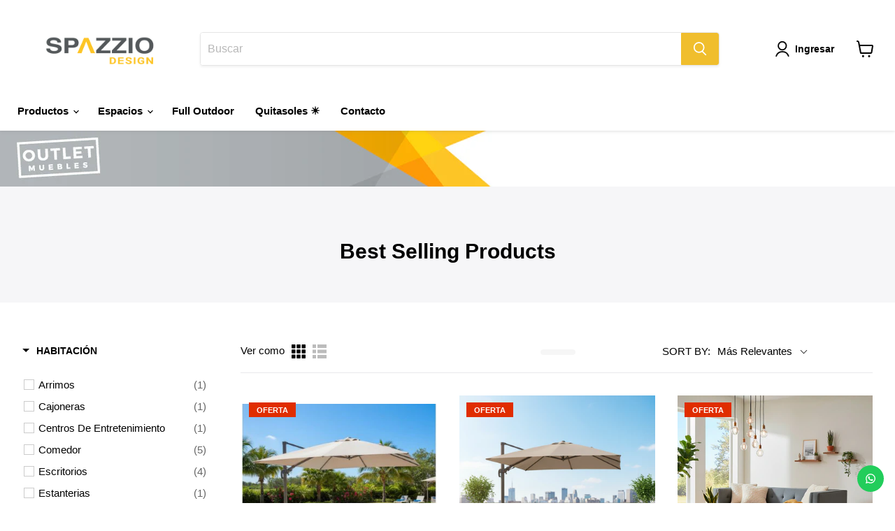

--- FILE ---
content_type: text/html; charset=utf-8
request_url: https://spazziodesign.cl/collections/best-selling-products
body_size: 43124
content:
<!doctype html>
<html class="no-js no-touch" lang="es">
  <head>
    <meta charset="utf-8">
    <meta http-equiv="x-ua-compatible" content="IE=edge">
    <meta name="google-site-verification" content="Tz4_75qayL51a2muL2fsJwaSW30VGGYUTd55IeWwlTQ" />

    <link rel="preconnect" href="https://cdn.shopify.com">
    <link rel="preconnect" href="https://fonts.shopifycdn.com">
    <link rel="preconnect" href="https://v.shopify.com">
    <link rel="preconnect" href="https://cdn.shopifycloud.com">

    <title>Best Selling Products — Spazzio Design</title>

    

    
  <link rel="shortcut icon" href="//spazziodesign.cl/cdn/shop/files/logo_spazzio_ico_32x32.jpg?v=1616444299" type="image/png">


    
      <link rel="canonical" href="https://spazziodesign.cl/collections/best-selling-products" />
    

    <meta name="viewport" content="width=device-width">

    
    















<meta property="og:site_name" content="Spazzio Design">
<meta property="og:url" content="https://spazziodesign.cl/collections/best-selling-products">
<meta property="og:title" content="Best Selling Products">
<meta property="og:type" content="website">
<meta property="og:description" content="Venta de muebles para el hogar con más de 30 años de presencia en Chile, somos importadores y fabricantes de muebles para tu living, comedor y terraza, con alta calidad , diseño y confort.">




    
    
    

    
    
    <meta
      property="og:image"
      content="https://spazziodesign.cl/cdn/shop/files/Logo-spazzio-design_1204x630.jpg?v=1750900110"
    />
    <meta
      property="og:image:secure_url"
      content="https://spazziodesign.cl/cdn/shop/files/Logo-spazzio-design_1204x630.jpg?v=1750900110"
    />
    <meta property="og:image:width" content="1204" />
    <meta property="og:image:height" content="630" />
    
    
    <meta property="og:image:alt" content="Social media image" />
  
















<meta name="twitter:title" content="Best Selling Products">
<meta name="twitter:description" content="Venta de muebles para el hogar con más de 30 años de presencia en Chile, somos importadores y fabricantes de muebles para tu living, comedor y terraza, con alta calidad , diseño y confort.">


    
    
    
      
      
      <meta name="twitter:card" content="summary_large_image">
    
    
    <meta
      property="twitter:image"
      content="https://spazziodesign.cl/cdn/shop/files/Logo-spazzio-design_1200x600_crop_center.jpg?v=1750900110"
    />
    <meta property="twitter:image:width" content="1200" />
    <meta property="twitter:image:height" content="600" />
    
    
    <meta property="twitter:image:alt" content="Social media image" />
  



    <link rel="preload" href="" as="font" crossorigin="anonymous">
    <link rel="preload" as="style" href="//spazziodesign.cl/cdn/shop/t/14/assets/theme.css?v=63968352142240975141759342776">

    <script>window.performance && window.performance.mark && window.performance.mark('shopify.content_for_header.start');</script><meta name="google-site-verification" content="b2K4tPZngLgBMf3qIn112-oJ6AIljzk0gTMH5wTpOgg">
<meta name="google-site-verification" content="b2K4tPZngLgBMf3qIn112-oJ6AIljzk0gTMH5wTpOgg">
<meta id="shopify-digital-wallet" name="shopify-digital-wallet" content="/45648150682/digital_wallets/dialog">
<link rel="alternate" type="application/atom+xml" title="Feed" href="/collections/best-selling-products.atom" />
<link rel="next" href="/collections/best-selling-products?page=2">
<link rel="alternate" type="application/json+oembed" href="https://spazziodesign.cl/collections/best-selling-products.oembed">
<script async="async" src="/checkouts/internal/preloads.js?locale=es-CL"></script>
<script id="shopify-features" type="application/json">{"accessToken":"007058fe02bbb6fbebd337725f79d474","betas":["rich-media-storefront-analytics"],"domain":"spazziodesign.cl","predictiveSearch":true,"shopId":45648150682,"locale":"es"}</script>
<script>var Shopify = Shopify || {};
Shopify.shop = "spazzio-design.myshopify.com";
Shopify.locale = "es";
Shopify.currency = {"active":"CLP","rate":"1.0"};
Shopify.country = "CL";
Shopify.theme = {"name":"Tienda 2025","id":152159486166,"schema_name":"Empire","schema_version":"7.0.1","theme_store_id":838,"role":"main"};
Shopify.theme.handle = "null";
Shopify.theme.style = {"id":null,"handle":null};
Shopify.cdnHost = "spazziodesign.cl/cdn";
Shopify.routes = Shopify.routes || {};
Shopify.routes.root = "/";</script>
<script type="module">!function(o){(o.Shopify=o.Shopify||{}).modules=!0}(window);</script>
<script>!function(o){function n(){var o=[];function n(){o.push(Array.prototype.slice.apply(arguments))}return n.q=o,n}var t=o.Shopify=o.Shopify||{};t.loadFeatures=n(),t.autoloadFeatures=n()}(window);</script>
<script id="shop-js-analytics" type="application/json">{"pageType":"collection"}</script>
<script defer="defer" async type="module" src="//spazziodesign.cl/cdn/shopifycloud/shop-js/modules/v2/client.init-shop-cart-sync_2Gr3Q33f.es.esm.js"></script>
<script defer="defer" async type="module" src="//spazziodesign.cl/cdn/shopifycloud/shop-js/modules/v2/chunk.common_noJfOIa7.esm.js"></script>
<script defer="defer" async type="module" src="//spazziodesign.cl/cdn/shopifycloud/shop-js/modules/v2/chunk.modal_Deo2FJQo.esm.js"></script>
<script type="module">
  await import("//spazziodesign.cl/cdn/shopifycloud/shop-js/modules/v2/client.init-shop-cart-sync_2Gr3Q33f.es.esm.js");
await import("//spazziodesign.cl/cdn/shopifycloud/shop-js/modules/v2/chunk.common_noJfOIa7.esm.js");
await import("//spazziodesign.cl/cdn/shopifycloud/shop-js/modules/v2/chunk.modal_Deo2FJQo.esm.js");

  window.Shopify.SignInWithShop?.initShopCartSync?.({"fedCMEnabled":true,"windoidEnabled":true});

</script>
<script>(function() {
  var isLoaded = false;
  function asyncLoad() {
    if (isLoaded) return;
    isLoaded = true;
    var urls = ["https:\/\/configs.carthike.com\/carthike.js?shop=spazzio-design.myshopify.com","https:\/\/chimpstatic.com\/mcjs-connected\/js\/users\/f91f8594cd5f72c0b2db64973\/e19876801afe9be649090f365.js?shop=spazzio-design.myshopify.com"];
    for (var i = 0; i < urls.length; i++) {
      var s = document.createElement('script');
      s.type = 'text/javascript';
      s.async = true;
      s.src = urls[i];
      var x = document.getElementsByTagName('script')[0];
      x.parentNode.insertBefore(s, x);
    }
  };
  if(window.attachEvent) {
    window.attachEvent('onload', asyncLoad);
  } else {
    window.addEventListener('load', asyncLoad, false);
  }
})();</script>
<script id="__st">var __st={"a":45648150682,"offset":-10800,"reqid":"06e8ffc9-8716-4f62-be13-a7b2a058e756-1769528218","pageurl":"spazziodesign.cl\/collections\/best-selling-products","u":"60aa7aea0f14","p":"collection","rtyp":"collection","rid":416122208470};</script>
<script>window.ShopifyPaypalV4VisibilityTracking = true;</script>
<script id="captcha-bootstrap">!function(){'use strict';const t='contact',e='account',n='new_comment',o=[[t,t],['blogs',n],['comments',n],[t,'customer']],c=[[e,'customer_login'],[e,'guest_login'],[e,'recover_customer_password'],[e,'create_customer']],r=t=>t.map((([t,e])=>`form[action*='/${t}']:not([data-nocaptcha='true']) input[name='form_type'][value='${e}']`)).join(','),a=t=>()=>t?[...document.querySelectorAll(t)].map((t=>t.form)):[];function s(){const t=[...o],e=r(t);return a(e)}const i='password',u='form_key',d=['recaptcha-v3-token','g-recaptcha-response','h-captcha-response',i],f=()=>{try{return window.sessionStorage}catch{return}},m='__shopify_v',_=t=>t.elements[u];function p(t,e,n=!1){try{const o=window.sessionStorage,c=JSON.parse(o.getItem(e)),{data:r}=function(t){const{data:e,action:n}=t;return t[m]||n?{data:e,action:n}:{data:t,action:n}}(c);for(const[e,n]of Object.entries(r))t.elements[e]&&(t.elements[e].value=n);n&&o.removeItem(e)}catch(o){console.error('form repopulation failed',{error:o})}}const l='form_type',E='cptcha';function T(t){t.dataset[E]=!0}const w=window,h=w.document,L='Shopify',v='ce_forms',y='captcha';let A=!1;((t,e)=>{const n=(g='f06e6c50-85a8-45c8-87d0-21a2b65856fe',I='https://cdn.shopify.com/shopifycloud/storefront-forms-hcaptcha/ce_storefront_forms_captcha_hcaptcha.v1.5.2.iife.js',D={infoText:'Protegido por hCaptcha',privacyText:'Privacidad',termsText:'Términos'},(t,e,n)=>{const o=w[L][v],c=o.bindForm;if(c)return c(t,g,e,D).then(n);var r;o.q.push([[t,g,e,D],n]),r=I,A||(h.body.append(Object.assign(h.createElement('script'),{id:'captcha-provider',async:!0,src:r})),A=!0)});var g,I,D;w[L]=w[L]||{},w[L][v]=w[L][v]||{},w[L][v].q=[],w[L][y]=w[L][y]||{},w[L][y].protect=function(t,e){n(t,void 0,e),T(t)},Object.freeze(w[L][y]),function(t,e,n,w,h,L){const[v,y,A,g]=function(t,e,n){const i=e?o:[],u=t?c:[],d=[...i,...u],f=r(d),m=r(i),_=r(d.filter((([t,e])=>n.includes(e))));return[a(f),a(m),a(_),s()]}(w,h,L),I=t=>{const e=t.target;return e instanceof HTMLFormElement?e:e&&e.form},D=t=>v().includes(t);t.addEventListener('submit',(t=>{const e=I(t);if(!e)return;const n=D(e)&&!e.dataset.hcaptchaBound&&!e.dataset.recaptchaBound,o=_(e),c=g().includes(e)&&(!o||!o.value);(n||c)&&t.preventDefault(),c&&!n&&(function(t){try{if(!f())return;!function(t){const e=f();if(!e)return;const n=_(t);if(!n)return;const o=n.value;o&&e.removeItem(o)}(t);const e=Array.from(Array(32),(()=>Math.random().toString(36)[2])).join('');!function(t,e){_(t)||t.append(Object.assign(document.createElement('input'),{type:'hidden',name:u})),t.elements[u].value=e}(t,e),function(t,e){const n=f();if(!n)return;const o=[...t.querySelectorAll(`input[type='${i}']`)].map((({name:t})=>t)),c=[...d,...o],r={};for(const[a,s]of new FormData(t).entries())c.includes(a)||(r[a]=s);n.setItem(e,JSON.stringify({[m]:1,action:t.action,data:r}))}(t,e)}catch(e){console.error('failed to persist form',e)}}(e),e.submit())}));const S=(t,e)=>{t&&!t.dataset[E]&&(n(t,e.some((e=>e===t))),T(t))};for(const o of['focusin','change'])t.addEventListener(o,(t=>{const e=I(t);D(e)&&S(e,y())}));const B=e.get('form_key'),M=e.get(l),P=B&&M;t.addEventListener('DOMContentLoaded',(()=>{const t=y();if(P)for(const e of t)e.elements[l].value===M&&p(e,B);[...new Set([...A(),...v().filter((t=>'true'===t.dataset.shopifyCaptcha))])].forEach((e=>S(e,t)))}))}(h,new URLSearchParams(w.location.search),n,t,e,['guest_login'])})(!0,!0)}();</script>
<script integrity="sha256-4kQ18oKyAcykRKYeNunJcIwy7WH5gtpwJnB7kiuLZ1E=" data-source-attribution="shopify.loadfeatures" defer="defer" src="//spazziodesign.cl/cdn/shopifycloud/storefront/assets/storefront/load_feature-a0a9edcb.js" crossorigin="anonymous"></script>
<script data-source-attribution="shopify.dynamic_checkout.dynamic.init">var Shopify=Shopify||{};Shopify.PaymentButton=Shopify.PaymentButton||{isStorefrontPortableWallets:!0,init:function(){window.Shopify.PaymentButton.init=function(){};var t=document.createElement("script");t.src="https://spazziodesign.cl/cdn/shopifycloud/portable-wallets/latest/portable-wallets.es.js",t.type="module",document.head.appendChild(t)}};
</script>
<script data-source-attribution="shopify.dynamic_checkout.buyer_consent">
  function portableWalletsHideBuyerConsent(e){var t=document.getElementById("shopify-buyer-consent"),n=document.getElementById("shopify-subscription-policy-button");t&&n&&(t.classList.add("hidden"),t.setAttribute("aria-hidden","true"),n.removeEventListener("click",e))}function portableWalletsShowBuyerConsent(e){var t=document.getElementById("shopify-buyer-consent"),n=document.getElementById("shopify-subscription-policy-button");t&&n&&(t.classList.remove("hidden"),t.removeAttribute("aria-hidden"),n.addEventListener("click",e))}window.Shopify?.PaymentButton&&(window.Shopify.PaymentButton.hideBuyerConsent=portableWalletsHideBuyerConsent,window.Shopify.PaymentButton.showBuyerConsent=portableWalletsShowBuyerConsent);
</script>
<script data-source-attribution="shopify.dynamic_checkout.cart.bootstrap">document.addEventListener("DOMContentLoaded",(function(){function t(){return document.querySelector("shopify-accelerated-checkout-cart, shopify-accelerated-checkout")}if(t())Shopify.PaymentButton.init();else{new MutationObserver((function(e,n){t()&&(Shopify.PaymentButton.init(),n.disconnect())})).observe(document.body,{childList:!0,subtree:!0})}}));
</script>

<script>window.performance && window.performance.mark && window.performance.mark('shopify.content_for_header.end');</script>

    <link href="//spazziodesign.cl/cdn/shop/t/14/assets/theme.css?v=63968352142240975141759342776" rel="stylesheet" type="text/css" media="all" />

    
    <script>
      window.Theme = window.Theme || {};
      window.Theme.version = '7.0.1';
      window.Theme.name = 'Empire';
      window.Theme.routes = {
        "root_url": "/",
        "account_url": "/account",
        "account_login_url": "/account/login",
        "account_logout_url": "/account/logout",
        "account_register_url": "/account/register",
        "account_addresses_url": "/account/addresses",
        "collections_url": "/collections",
        "all_products_collection_url": "/collections/all",
        "search_url": "/search",
        "cart_url": "/cart",
        "cart_add_url": "/cart/add",
        "cart_change_url": "/cart/change",
        "cart_clear_url": "/cart/clear",
        "product_recommendations_url": "/recommendations/products",
      };
    </script>
    

  
 <!--begin-boost-pfs-filter-css-->
   
 <!--end-boost-pfs-filter-css-->

 

 <!--begin-boost-pfs-filter-css-->
   <link href="//spazziodesign.cl/cdn/shop/t/14/assets/boost-pfs-init.css?v=157246828649646978581753653500" rel="stylesheet" type="text/css" media="all" />
  <link rel="preload stylesheet" href="//spazziodesign.cl/cdn/shop/t/14/assets/boost-pfs-general.css?v=88848949165845402981753653500" as="style">
  <link rel="preload stylesheet" href="//spazziodesign.cl/cdn/shop/t/14/assets/boost-pfs-otp.css?v=114551668833981751301753653500" as="style"><link href="//spazziodesign.cl/cdn/shop/t/14/assets/boost-pfs-custom.css?v=23471180312231557121753653500" rel="stylesheet" type="text/css" media="all" />
<style data-id="boost-pfs-style">
    .boost-pfs-filter-option-title-text {}

   .boost-pfs-filter-tree-v .boost-pfs-filter-option-title-text:before {}
    .boost-pfs-filter-tree-v .boost-pfs-filter-option.boost-pfs-filter-option-collapsed .boost-pfs-filter-option-title-text:before {}
    .boost-pfs-filter-tree-h .boost-pfs-filter-option-title-heading:before {}

    .boost-pfs-filter-refine-by .boost-pfs-filter-option-title h3 {}

    .boost-pfs-filter-option-content .boost-pfs-filter-option-item-list .boost-pfs-filter-option-item button,
    .boost-pfs-filter-option-content .boost-pfs-filter-option-item-list .boost-pfs-filter-option-item .boost-pfs-filter-button,
    .boost-pfs-filter-option-range-amount input,
    .boost-pfs-filter-tree-v .boost-pfs-filter-refine-by .boost-pfs-filter-refine-by-items .refine-by-item,
    .boost-pfs-filter-refine-by-wrapper-v .boost-pfs-filter-refine-by .boost-pfs-filter-refine-by-items .refine-by-item,
    .boost-pfs-filter-refine-by .boost-pfs-filter-option-title,
    .boost-pfs-filter-refine-by .boost-pfs-filter-refine-by-items .refine-by-item>a,
    .boost-pfs-filter-refine-by>span,
    .boost-pfs-filter-clear,
    .boost-pfs-filter-clear-all{}
    .boost-pfs-filter-tree-h .boost-pfs-filter-pc .boost-pfs-filter-refine-by-items .refine-by-item .boost-pfs-filter-clear .refine-by-type,
    .boost-pfs-filter-refine-by-wrapper-h .boost-pfs-filter-pc .boost-pfs-filter-refine-by-items .refine-by-item .boost-pfs-filter-clear .refine-by-type {}

    .boost-pfs-filter-option-multi-level-collections .boost-pfs-filter-option-multi-level-list .boost-pfs-filter-option-item .boost-pfs-filter-button-arrow .boost-pfs-arrow:before,
    .boost-pfs-filter-option-multi-level-tag .boost-pfs-filter-option-multi-level-list .boost-pfs-filter-option-item .boost-pfs-filter-button-arrow .boost-pfs-arrow:before {}

    .boost-pfs-filter-refine-by-wrapper-v .boost-pfs-filter-refine-by .boost-pfs-filter-refine-by-items .refine-by-item .boost-pfs-filter-clear:after,
    .boost-pfs-filter-refine-by-wrapper-v .boost-pfs-filter-refine-by .boost-pfs-filter-refine-by-items .refine-by-item .boost-pfs-filter-clear:before,
    .boost-pfs-filter-tree-v .boost-pfs-filter-refine-by .boost-pfs-filter-refine-by-items .refine-by-item .boost-pfs-filter-clear:after,
    .boost-pfs-filter-tree-v .boost-pfs-filter-refine-by .boost-pfs-filter-refine-by-items .refine-by-item .boost-pfs-filter-clear:before,
    .boost-pfs-filter-refine-by-wrapper-h .boost-pfs-filter-pc .boost-pfs-filter-refine-by-items .refine-by-item .boost-pfs-filter-clear:after,
    .boost-pfs-filter-refine-by-wrapper-h .boost-pfs-filter-pc .boost-pfs-filter-refine-by-items .refine-by-item .boost-pfs-filter-clear:before,
    .boost-pfs-filter-tree-h .boost-pfs-filter-pc .boost-pfs-filter-refine-by-items .refine-by-item .boost-pfs-filter-clear:after,
    .boost-pfs-filter-tree-h .boost-pfs-filter-pc .boost-pfs-filter-refine-by-items .refine-by-item .boost-pfs-filter-clear:before {}
    .boost-pfs-filter-option-range-slider .noUi-value-horizontal {}

    .boost-pfs-filter-tree-mobile-button button,
    .boost-pfs-filter-top-sorting-mobile button {}
    .boost-pfs-filter-top-sorting-mobile button>span:after {}
  </style>

 <!--end-boost-pfs-filter-css-->

 
<!-- BEGIN app block: shopify://apps/buddha-mega-menu-navigation/blocks/megamenu/dbb4ce56-bf86-4830-9b3d-16efbef51c6f -->
<script>
    /* get link lists api */
    var linkLists={"main-menu" : {"title":"Main menu", "items":["https://spazziodesign.cl/pages/beetrack",]},"footer" : {"title":"¿Necesitas ayuda?", "items":["/pages/contacto","/pages/centro-ayuda","/pages/despachos","/policies/terms-of-service","/policies/refund-policy",]},"informacion" : {"title":"Información", "items":["/pages/sobre-nosotros","/pages/terminos-y-condiciones","/pages/politicas-de-privacidad","/blogs/news",]},"atencion" : {"title":"Atención", "items":["tel:+56978588203","mailto:contacto@grupolinks.cl",]},"new-menu" : {"title":"Elementos menú", "items":["/collections/all","/collections","/collections/terraza-outdoor","/collections/quitasoles","/pages/contacto",]},"customer-account-main-menu" : {"title":"Menú principal de la cuenta de cliente", "items":["/","https://shopify.com/45648150682/account/orders?locale=es&amp;region_country=CL",]},"menu-cyber" : {"title":"Menu Cyber", "items":["/collections/all","/collections","/collections/terraza-outdoor","/collections/preventa","/collections/importacion","/pages/contacto",]},};/*ENDPARSE*/
    </script>
<!-- END app block --><!-- BEGIN app block: shopify://apps/ck-whatsapp/blocks/app-embed-block/ce4c5d89-06d5-4502-b18d-35d424a3f693 --><!-- END app block --><script src="https://cdn.shopify.com/extensions/019a80f9-1625-72ae-acb4-a68f4f57da5e/whatsapp-crm-dev-15/assets/carthike.js" type="text/javascript" defer="defer"></script>
<link href="https://monorail-edge.shopifysvc.com" rel="dns-prefetch">
<script>(function(){if ("sendBeacon" in navigator && "performance" in window) {try {var session_token_from_headers = performance.getEntriesByType('navigation')[0].serverTiming.find(x => x.name == '_s').description;} catch {var session_token_from_headers = undefined;}var session_cookie_matches = document.cookie.match(/_shopify_s=([^;]*)/);var session_token_from_cookie = session_cookie_matches && session_cookie_matches.length === 2 ? session_cookie_matches[1] : "";var session_token = session_token_from_headers || session_token_from_cookie || "";function handle_abandonment_event(e) {var entries = performance.getEntries().filter(function(entry) {return /monorail-edge.shopifysvc.com/.test(entry.name);});if (!window.abandonment_tracked && entries.length === 0) {window.abandonment_tracked = true;var currentMs = Date.now();var navigation_start = performance.timing.navigationStart;var payload = {shop_id: 45648150682,url: window.location.href,navigation_start,duration: currentMs - navigation_start,session_token,page_type: "collection"};window.navigator.sendBeacon("https://monorail-edge.shopifysvc.com/v1/produce", JSON.stringify({schema_id: "online_store_buyer_site_abandonment/1.1",payload: payload,metadata: {event_created_at_ms: currentMs,event_sent_at_ms: currentMs}}));}}window.addEventListener('pagehide', handle_abandonment_event);}}());</script>
<script id="web-pixels-manager-setup">(function e(e,d,r,n,o){if(void 0===o&&(o={}),!Boolean(null===(a=null===(i=window.Shopify)||void 0===i?void 0:i.analytics)||void 0===a?void 0:a.replayQueue)){var i,a;window.Shopify=window.Shopify||{};var t=window.Shopify;t.analytics=t.analytics||{};var s=t.analytics;s.replayQueue=[],s.publish=function(e,d,r){return s.replayQueue.push([e,d,r]),!0};try{self.performance.mark("wpm:start")}catch(e){}var l=function(){var e={modern:/Edge?\/(1{2}[4-9]|1[2-9]\d|[2-9]\d{2}|\d{4,})\.\d+(\.\d+|)|Firefox\/(1{2}[4-9]|1[2-9]\d|[2-9]\d{2}|\d{4,})\.\d+(\.\d+|)|Chrom(ium|e)\/(9{2}|\d{3,})\.\d+(\.\d+|)|(Maci|X1{2}).+ Version\/(15\.\d+|(1[6-9]|[2-9]\d|\d{3,})\.\d+)([,.]\d+|)( \(\w+\)|)( Mobile\/\w+|) Safari\/|Chrome.+OPR\/(9{2}|\d{3,})\.\d+\.\d+|(CPU[ +]OS|iPhone[ +]OS|CPU[ +]iPhone|CPU IPhone OS|CPU iPad OS)[ +]+(15[._]\d+|(1[6-9]|[2-9]\d|\d{3,})[._]\d+)([._]\d+|)|Android:?[ /-](13[3-9]|1[4-9]\d|[2-9]\d{2}|\d{4,})(\.\d+|)(\.\d+|)|Android.+Firefox\/(13[5-9]|1[4-9]\d|[2-9]\d{2}|\d{4,})\.\d+(\.\d+|)|Android.+Chrom(ium|e)\/(13[3-9]|1[4-9]\d|[2-9]\d{2}|\d{4,})\.\d+(\.\d+|)|SamsungBrowser\/([2-9]\d|\d{3,})\.\d+/,legacy:/Edge?\/(1[6-9]|[2-9]\d|\d{3,})\.\d+(\.\d+|)|Firefox\/(5[4-9]|[6-9]\d|\d{3,})\.\d+(\.\d+|)|Chrom(ium|e)\/(5[1-9]|[6-9]\d|\d{3,})\.\d+(\.\d+|)([\d.]+$|.*Safari\/(?![\d.]+ Edge\/[\d.]+$))|(Maci|X1{2}).+ Version\/(10\.\d+|(1[1-9]|[2-9]\d|\d{3,})\.\d+)([,.]\d+|)( \(\w+\)|)( Mobile\/\w+|) Safari\/|Chrome.+OPR\/(3[89]|[4-9]\d|\d{3,})\.\d+\.\d+|(CPU[ +]OS|iPhone[ +]OS|CPU[ +]iPhone|CPU IPhone OS|CPU iPad OS)[ +]+(10[._]\d+|(1[1-9]|[2-9]\d|\d{3,})[._]\d+)([._]\d+|)|Android:?[ /-](13[3-9]|1[4-9]\d|[2-9]\d{2}|\d{4,})(\.\d+|)(\.\d+|)|Mobile Safari.+OPR\/([89]\d|\d{3,})\.\d+\.\d+|Android.+Firefox\/(13[5-9]|1[4-9]\d|[2-9]\d{2}|\d{4,})\.\d+(\.\d+|)|Android.+Chrom(ium|e)\/(13[3-9]|1[4-9]\d|[2-9]\d{2}|\d{4,})\.\d+(\.\d+|)|Android.+(UC? ?Browser|UCWEB|U3)[ /]?(15\.([5-9]|\d{2,})|(1[6-9]|[2-9]\d|\d{3,})\.\d+)\.\d+|SamsungBrowser\/(5\.\d+|([6-9]|\d{2,})\.\d+)|Android.+MQ{2}Browser\/(14(\.(9|\d{2,})|)|(1[5-9]|[2-9]\d|\d{3,})(\.\d+|))(\.\d+|)|K[Aa][Ii]OS\/(3\.\d+|([4-9]|\d{2,})\.\d+)(\.\d+|)/},d=e.modern,r=e.legacy,n=navigator.userAgent;return n.match(d)?"modern":n.match(r)?"legacy":"unknown"}(),u="modern"===l?"modern":"legacy",c=(null!=n?n:{modern:"",legacy:""})[u],f=function(e){return[e.baseUrl,"/wpm","/b",e.hashVersion,"modern"===e.buildTarget?"m":"l",".js"].join("")}({baseUrl:d,hashVersion:r,buildTarget:u}),m=function(e){var d=e.version,r=e.bundleTarget,n=e.surface,o=e.pageUrl,i=e.monorailEndpoint;return{emit:function(e){var a=e.status,t=e.errorMsg,s=(new Date).getTime(),l=JSON.stringify({metadata:{event_sent_at_ms:s},events:[{schema_id:"web_pixels_manager_load/3.1",payload:{version:d,bundle_target:r,page_url:o,status:a,surface:n,error_msg:t},metadata:{event_created_at_ms:s}}]});if(!i)return console&&console.warn&&console.warn("[Web Pixels Manager] No Monorail endpoint provided, skipping logging."),!1;try{return self.navigator.sendBeacon.bind(self.navigator)(i,l)}catch(e){}var u=new XMLHttpRequest;try{return u.open("POST",i,!0),u.setRequestHeader("Content-Type","text/plain"),u.send(l),!0}catch(e){return console&&console.warn&&console.warn("[Web Pixels Manager] Got an unhandled error while logging to Monorail."),!1}}}}({version:r,bundleTarget:l,surface:e.surface,pageUrl:self.location.href,monorailEndpoint:e.monorailEndpoint});try{o.browserTarget=l,function(e){var d=e.src,r=e.async,n=void 0===r||r,o=e.onload,i=e.onerror,a=e.sri,t=e.scriptDataAttributes,s=void 0===t?{}:t,l=document.createElement("script"),u=document.querySelector("head"),c=document.querySelector("body");if(l.async=n,l.src=d,a&&(l.integrity=a,l.crossOrigin="anonymous"),s)for(var f in s)if(Object.prototype.hasOwnProperty.call(s,f))try{l.dataset[f]=s[f]}catch(e){}if(o&&l.addEventListener("load",o),i&&l.addEventListener("error",i),u)u.appendChild(l);else{if(!c)throw new Error("Did not find a head or body element to append the script");c.appendChild(l)}}({src:f,async:!0,onload:function(){if(!function(){var e,d;return Boolean(null===(d=null===(e=window.Shopify)||void 0===e?void 0:e.analytics)||void 0===d?void 0:d.initialized)}()){var d=window.webPixelsManager.init(e)||void 0;if(d){var r=window.Shopify.analytics;r.replayQueue.forEach((function(e){var r=e[0],n=e[1],o=e[2];d.publishCustomEvent(r,n,o)})),r.replayQueue=[],r.publish=d.publishCustomEvent,r.visitor=d.visitor,r.initialized=!0}}},onerror:function(){return m.emit({status:"failed",errorMsg:"".concat(f," has failed to load")})},sri:function(e){var d=/^sha384-[A-Za-z0-9+/=]+$/;return"string"==typeof e&&d.test(e)}(c)?c:"",scriptDataAttributes:o}),m.emit({status:"loading"})}catch(e){m.emit({status:"failed",errorMsg:(null==e?void 0:e.message)||"Unknown error"})}}})({shopId: 45648150682,storefrontBaseUrl: "https://spazziodesign.cl",extensionsBaseUrl: "https://extensions.shopifycdn.com/cdn/shopifycloud/web-pixels-manager",monorailEndpoint: "https://monorail-edge.shopifysvc.com/unstable/produce_batch",surface: "storefront-renderer",enabledBetaFlags: ["2dca8a86"],webPixelsConfigList: [{"id":"1462468822","configuration":"{\"accountID\":\"spazzio-design\"}","eventPayloadVersion":"v1","runtimeContext":"STRICT","scriptVersion":"5503eca56790d6863e31590c8c364ee3","type":"APP","apiClientId":12388204545,"privacyPurposes":["ANALYTICS","MARKETING","SALE_OF_DATA"],"dataSharingAdjustments":{"protectedCustomerApprovalScopes":["read_customer_email","read_customer_name","read_customer_personal_data","read_customer_phone"]}},{"id":"446496982","configuration":"{\"config\":\"{\\\"google_tag_ids\\\":[\\\"G-S9NHQMP95Q\\\",\\\"AW-16970621646\\\",\\\"GT-K8HP6X7K\\\"],\\\"target_country\\\":\\\"CL\\\",\\\"gtag_events\\\":[{\\\"type\\\":\\\"search\\\",\\\"action_label\\\":[\\\"G-S9NHQMP95Q\\\",\\\"AW-16970621646\\\/ppMuCL_C_rMaEM7FnJw_\\\",\\\"AW-16970621646\\\"]},{\\\"type\\\":\\\"begin_checkout\\\",\\\"action_label\\\":[\\\"G-S9NHQMP95Q\\\",\\\"AW-16970621646\\\/92wJCLPC_rMaEM7FnJw_\\\",\\\"AW-16970621646\\\"]},{\\\"type\\\":\\\"view_item\\\",\\\"action_label\\\":[\\\"G-S9NHQMP95Q\\\",\\\"AW-16970621646\\\/J2d7CLzC_rMaEM7FnJw_\\\",\\\"MC-TZNL287SW3\\\",\\\"AW-16970621646\\\"]},{\\\"type\\\":\\\"purchase\\\",\\\"action_label\\\":[\\\"G-S9NHQMP95Q\\\",\\\"AW-16970621646\\\/ZHVECLDC_rMaEM7FnJw_\\\",\\\"MC-TZNL287SW3\\\",\\\"AW-16970621646\\\"]},{\\\"type\\\":\\\"page_view\\\",\\\"action_label\\\":[\\\"G-S9NHQMP95Q\\\",\\\"AW-16970621646\\\/7cLRCLnC_rMaEM7FnJw_\\\",\\\"MC-TZNL287SW3\\\",\\\"AW-16970621646\\\"]},{\\\"type\\\":\\\"add_payment_info\\\",\\\"action_label\\\":[\\\"G-S9NHQMP95Q\\\",\\\"AW-16970621646\\\/ox9BCIzF_rMaEM7FnJw_\\\",\\\"AW-16970621646\\\"]},{\\\"type\\\":\\\"add_to_cart\\\",\\\"action_label\\\":[\\\"G-S9NHQMP95Q\\\",\\\"AW-16970621646\\\/U8ZgCLbC_rMaEM7FnJw_\\\",\\\"AW-16970621646\\\"]}],\\\"enable_monitoring_mode\\\":false}\"}","eventPayloadVersion":"v1","runtimeContext":"OPEN","scriptVersion":"b2a88bafab3e21179ed38636efcd8a93","type":"APP","apiClientId":1780363,"privacyPurposes":[],"dataSharingAdjustments":{"protectedCustomerApprovalScopes":["read_customer_address","read_customer_email","read_customer_name","read_customer_personal_data","read_customer_phone"]}},{"id":"170131670","configuration":"{\"pixel_id\":\"448044023393526\",\"pixel_type\":\"facebook_pixel\",\"metaapp_system_user_token\":\"-\"}","eventPayloadVersion":"v1","runtimeContext":"OPEN","scriptVersion":"ca16bc87fe92b6042fbaa3acc2fbdaa6","type":"APP","apiClientId":2329312,"privacyPurposes":["ANALYTICS","MARKETING","SALE_OF_DATA"],"dataSharingAdjustments":{"protectedCustomerApprovalScopes":["read_customer_address","read_customer_email","read_customer_name","read_customer_personal_data","read_customer_phone"]}},{"id":"shopify-app-pixel","configuration":"{}","eventPayloadVersion":"v1","runtimeContext":"STRICT","scriptVersion":"0450","apiClientId":"shopify-pixel","type":"APP","privacyPurposes":["ANALYTICS","MARKETING"]},{"id":"shopify-custom-pixel","eventPayloadVersion":"v1","runtimeContext":"LAX","scriptVersion":"0450","apiClientId":"shopify-pixel","type":"CUSTOM","privacyPurposes":["ANALYTICS","MARKETING"]}],isMerchantRequest: false,initData: {"shop":{"name":"Spazzio Design","paymentSettings":{"currencyCode":"CLP"},"myshopifyDomain":"spazzio-design.myshopify.com","countryCode":"CL","storefrontUrl":"https:\/\/spazziodesign.cl"},"customer":null,"cart":null,"checkout":null,"productVariants":[],"purchasingCompany":null},},"https://spazziodesign.cl/cdn","fcfee988w5aeb613cpc8e4bc33m6693e112",{"modern":"","legacy":""},{"shopId":"45648150682","storefrontBaseUrl":"https:\/\/spazziodesign.cl","extensionBaseUrl":"https:\/\/extensions.shopifycdn.com\/cdn\/shopifycloud\/web-pixels-manager","surface":"storefront-renderer","enabledBetaFlags":"[\"2dca8a86\"]","isMerchantRequest":"false","hashVersion":"fcfee988w5aeb613cpc8e4bc33m6693e112","publish":"custom","events":"[[\"page_viewed\",{}],[\"collection_viewed\",{\"collection\":{\"id\":\"416122208470\",\"title\":\"Best Selling Products\",\"productVariants\":[{\"price\":{\"amount\":299990.0,\"currencyCode\":\"CLP\"},\"product\":{\"title\":\"Quitasol Roma 3.00x3.00 mt crudo\",\"vendor\":\"Spazzio\",\"id\":\"6554414940314\",\"untranslatedTitle\":\"Quitasol Roma 3.00x3.00 mt crudo\",\"url\":\"\/products\/quitasol-roma-3x3-crudo-qui005\",\"type\":\"Quitasol\"},\"id\":\"39308083626138\",\"image\":{\"src\":\"\/\/spazziodesign.cl\/cdn\/shop\/files\/AMBIENTADO_29a8f758-1726-441e-9f67-e4ebc0d54ac4.jpg?v=1759761613\"},\"sku\":\"QUI005\",\"title\":\"Crudo\",\"untranslatedTitle\":\"Crudo\"},{\"price\":{\"amount\":299990.0,\"currencyCode\":\"CLP\"},\"product\":{\"title\":\"Quitasol Roma 3.00x3.00 mt taupe\",\"vendor\":\"Spazzio\",\"id\":\"6010777534618\",\"untranslatedTitle\":\"Quitasol Roma 3.00x3.00 mt taupe\",\"url\":\"\/products\/quitasol-roma-3x3-taupe\",\"type\":\"Quitasol\"},\"id\":\"43213876625622\",\"image\":{\"src\":\"\/\/spazziodesign.cl\/cdn\/shop\/files\/ImagendeWhatsApp2025-10-06alas10.18.06_654b4b8f.jpg?v=1759761566\"},\"sku\":\"QUI006\",\"title\":\"Taupe\",\"untranslatedTitle\":\"Taupe\"},{\"price\":{\"amount\":439990.0,\"currencyCode\":\"CLP\"},\"product\":{\"title\":\"Sofá 3 cuerpos Munich gris\",\"vendor\":\"Spazzio Design\",\"id\":\"6554078773402\",\"untranslatedTitle\":\"Sofá 3 cuerpos Munich gris\",\"url\":\"\/products\/sofa-munich-3-cpos-gris-nacional-190x86x69-cms\",\"type\":\"Hogar \/ Muebles \/ Muebles Sala \/ Living \/ Sillones\"},\"id\":\"39480682217626\",\"image\":{\"src\":\"\/\/spazziodesign.cl\/cdn\/shop\/files\/SO3094_web.jpg?v=1766257453\"},\"sku\":\"SO3094\",\"title\":\"Gris\",\"untranslatedTitle\":\"Gris\"},{\"price\":{\"amount\":329990.0,\"currencyCode\":\"CLP\"},\"product\":{\"title\":\"Gazebo Roma 3.00x3.00 mt crudo\",\"vendor\":\"Spazzio\",\"id\":\"6010777763994\",\"untranslatedTitle\":\"Gazebo Roma 3.00x3.00 mt crudo\",\"url\":\"\/products\/gazebo-roma-aluminio-retractil-3x3mts\",\"type\":\"Gazebos\"},\"id\":\"43213876527318\",\"image\":{\"src\":\"\/\/spazziodesign.cl\/cdn\/shop\/files\/gaz002.jpg?v=1759755554\"},\"sku\":\"GAZ002\",\"title\":\"Crudo\",\"untranslatedTitle\":\"Crudo\"},{\"price\":{\"amount\":159990.0,\"currencyCode\":\"CLP\"},\"product\":{\"title\":\"Quitasol Banana Hanging taupe\",\"vendor\":\"Spazzio\",\"id\":\"6010777665690\",\"untranslatedTitle\":\"Quitasol Banana Hanging taupe\",\"url\":\"\/products\/quitasol-3x3-banana-hanging-taupe\",\"type\":\"Quitasol\"},\"id\":\"43213876560086\",\"image\":{\"src\":\"\/\/spazziodesign.cl\/cdn\/shop\/files\/QUI012_ambientada-web.jpg?v=1763073934\"},\"sku\":\"QUI012\",\"title\":\"Taupe\",\"untranslatedTitle\":\"Taupe\"},{\"price\":{\"amount\":199990.0,\"currencyCode\":\"CLP\"},\"product\":{\"title\":\"Quitasol Banana Hanging crudo\",\"vendor\":\"Spazzio\",\"id\":\"6010777600154\",\"untranslatedTitle\":\"Quitasol Banana Hanging crudo\",\"url\":\"\/products\/quitasol-3x3-banana-hanging-crudo\",\"type\":\"Quitasol\"},\"id\":\"43213876592854\",\"image\":{\"src\":\"\/\/spazziodesign.cl\/cdn\/shop\/files\/open-uri20230731-27471-tw4iz.jpg?v=1721917973\"},\"sku\":\"QUI011\",\"title\":\"Crudo\",\"untranslatedTitle\":\"Crudo\"},{\"price\":{\"amount\":749990.0,\"currencyCode\":\"CLP\"},\"product\":{\"title\":\"Mesa comedor Vittoria rectangular blanca 135 cm + 6 sillas Retro blancas\",\"vendor\":\"Spazzio\",\"id\":\"6768000073882\",\"untranslatedTitle\":\"Mesa comedor Vittoria rectangular blanca 135 cm + 6 sillas Retro blancas\",\"url\":\"\/products\/comedor-vittoria-135x85-6-silla-retro-blanca\",\"type\":\"Hogar \/ Muebles \/ Muebles Comedor \/ Comedores \/ Juego de comedor\"},\"id\":\"39958357278874\",\"image\":{\"src\":\"\/\/spazziodesign.cl\/cdn\/shop\/files\/open-uri20230731-4066-18wl6s4.jpg?v=1721931023\"},\"sku\":\"JDC256\",\"title\":\"Blanco\",\"untranslatedTitle\":\"Blanco\"},{\"price\":{\"amount\":709990.0,\"currencyCode\":\"CLP\"},\"product\":{\"title\":\"Seccional derecho Munich gris\",\"vendor\":\"Spazzio Design\",\"id\":\"6554078052506\",\"untranslatedTitle\":\"Seccional derecho Munich gris\",\"url\":\"\/products\/seccional-munich-gris-derecho-nacional\",\"type\":\"Hogar \/ Muebles \/ Muebles Sala \/ Living \/ Sillones\"},\"id\":\"39323475083418\",\"image\":{\"src\":\"\/\/spazziodesign.cl\/cdn\/shop\/files\/MUNICHSECCGRISDERECHO2_74d8f11e-95e0-41bd-8af1-fd6c11ae8d8d.jpg?v=1765559159\"},\"sku\":\"SIS024\",\"title\":\"Gris\",\"untranslatedTitle\":\"Gris\"},{\"price\":{\"amount\":299990.0,\"currencyCode\":\"CLP\"},\"product\":{\"title\":\"Mesa comedor Cross rectangular natural 145 cm + 6 sillas Cross café\/natural\",\"vendor\":\"Spazzio\",\"id\":\"6010778648730\",\"untranslatedTitle\":\"Mesa comedor Cross rectangular natural 145 cm + 6 sillas Cross café\/natural\",\"url\":\"\/products\/comedor-cross-natural-6-sillas-cross-nat-cafe\",\"type\":\"Juego de comedor\"},\"id\":\"43213876003030\",\"image\":{\"src\":\"\/\/spazziodesign.cl\/cdn\/shop\/files\/JDC265_ambientada-web.jpg?v=1763152007\"},\"sku\":\"JDC265\",\"title\":\"Natural\",\"untranslatedTitle\":\"Natural\"},{\"price\":{\"amount\":439990.0,\"currencyCode\":\"CLP\"},\"product\":{\"title\":\"Sofá 3 cuerpos Munich beige\",\"vendor\":\"Spazzio Design\",\"id\":\"6554078904474\",\"untranslatedTitle\":\"Sofá 3 cuerpos Munich beige\",\"url\":\"\/products\/sofa-munich-3-cpos-beige-190x86x69-nacional-pb\",\"type\":\"Hogar \/ Muebles \/ Muebles Sala \/ Living \/ Sillones\"},\"id\":\"39480682315930\",\"image\":{\"src\":\"\/\/spazziodesign.cl\/cdn\/shop\/files\/BEIGEPATAS1.jpg?v=1765549051\"},\"sku\":\"SO3095\",\"title\":\"Beige\",\"untranslatedTitle\":\"Beige\"},{\"price\":{\"amount\":749990.0,\"currencyCode\":\"CLP\"},\"product\":{\"title\":\"Mesa comedor Vittoria rectangular blanca 180 cm + 6 sillas Retro blancas\",\"vendor\":\"Spazzio\",\"id\":\"6554123960474\",\"untranslatedTitle\":\"Mesa comedor Vittoria rectangular blanca 180 cm + 6 sillas Retro blancas\",\"url\":\"\/products\/comedor-vittoria-180x100-6-silla-retro-blanca\",\"type\":\"Hogar \/ Muebles \/ Muebles Comedor \/ Comedores \/ Juego de comedor\"},\"id\":\"39307654594714\",\"image\":{\"src\":\"\/\/spazziodesign.cl\/cdn\/shop\/files\/open-uri20230731-4255-17iciv.jpg?v=1721786943\"},\"sku\":\"JDC255\",\"title\":\"Blanco\",\"untranslatedTitle\":\"Blanco\"},{\"price\":{\"amount\":369990.0,\"currencyCode\":\"CLP\"},\"product\":{\"title\":\"Sofá 2 cuerpos Munich gris\",\"vendor\":\"Spazzio Design\",\"id\":\"6554078380186\",\"untranslatedTitle\":\"Sofá 2 cuerpos Munich gris\",\"url\":\"\/products\/sofa-munich-2-cpos-gris-nac\",\"type\":\"Hogar \/ Muebles \/ Muebles Sala \/ Living \/ Sillones\"},\"id\":\"43213874462934\",\"image\":{\"src\":\"\/\/spazziodesign.cl\/cdn\/shop\/files\/MUNICH2CPOGRISPATAS.jpg?v=1765552367\"},\"sku\":\"SO2075\",\"title\":\"Gris\",\"untranslatedTitle\":\"Gris\"},{\"price\":{\"amount\":49990.0,\"currencyCode\":\"CLP\"},\"product\":{\"title\":\"Repisa 3 posiciones Technique natural\",\"vendor\":\"Spazzio Design\",\"id\":\"6611037454490\",\"untranslatedTitle\":\"Repisa 3 posiciones Technique natural\",\"url\":\"\/products\/repisa-technique-natural-3-posiciones\",\"type\":\"Libreros\"},\"id\":\"39480713543834\",\"image\":{\"src\":\"\/\/spazziodesign.cl\/cdn\/shop\/files\/open-uri20240603-4346-1irf69q_f23bd27a-5f4d-49c8-a32f-cefeac27a427.jpg?v=1721750155\"},\"sku\":\"LIB006\",\"title\":\"Natural\",\"untranslatedTitle\":\"Natural\"},{\"price\":{\"amount\":329990.0,\"currencyCode\":\"CLP\"},\"product\":{\"title\":\"Mesa comedor Jockey rectangular natural 135 cm + 6 sillas Cross café\/natural\",\"vendor\":\"Spazzio\",\"id\":\"6554301563034\",\"untranslatedTitle\":\"Mesa comedor Jockey rectangular natural 135 cm + 6 sillas Cross café\/natural\",\"url\":\"\/products\/juego-comedor-jockey-natural-6-s-cafe-natural\",\"type\":\"Juego de comedor\"},\"id\":\"43213872955606\",\"image\":{\"src\":\"\/\/spazziodesign.cl\/cdn\/shop\/files\/JDC290_ambientada-web.jpg?v=1763151006\"},\"sku\":\"JDC290\",\"title\":\"Café\",\"untranslatedTitle\":\"Café\"},{\"price\":{\"amount\":199990.0,\"currencyCode\":\"CLP\"},\"product\":{\"title\":\"Kit 6 sillas Royal semi kd café\",\"vendor\":\"Spazzio Design\",\"id\":\"8215257874646\",\"untranslatedTitle\":\"Kit 6 sillas Royal semi kd café\",\"url\":\"\/products\/kit-2-sillas-royal-semi-kd-cafe\",\"type\":\"Hogar \/ Muebles \/ Muebles Comedor \/ Comedores \/ Sillas para comedores\"},\"id\":\"44630739517654\",\"image\":{\"src\":\"\/\/spazziodesign.cl\/cdn\/shop\/files\/open-uri20230731-4703-1afpmog_669x669-PhotoRoom20231108-4883-1w9nv99.jpg?v=1723233770\"},\"sku\":\"KIT285\",\"title\":\"Default Title\",\"untranslatedTitle\":\"Default Title\"},{\"price\":{\"amount\":709990.0,\"currencyCode\":\"CLP\"},\"product\":{\"title\":\"Seccional izquierdo Munich gris\",\"vendor\":\"Spazzio Design\",\"id\":\"6554077921434\",\"untranslatedTitle\":\"Seccional izquierdo Munich gris\",\"url\":\"\/products\/seccional-munich-gris-izquierdo-nacional\",\"type\":\"Hogar \/ Muebles \/ Muebles Sala \/ Living \/ Sillones\"},\"id\":\"39323455226010\",\"image\":{\"src\":\"\/\/spazziodesign.cl\/cdn\/shop\/files\/MUNICHSECCGRISIZQUIERDO2_87ea16e4-0f05-4411-8df9-def304ed322f.jpg?v=1765558989\"},\"sku\":\"SIS023\",\"title\":\"Gris\",\"untranslatedTitle\":\"Gris\"},{\"price\":{\"amount\":139990.0,\"currencyCode\":\"CLP\"},\"product\":{\"title\":\"Mesa Comedor Prisma Roja\",\"vendor\":\"Spazzio\",\"id\":\"6611036864666\",\"untranslatedTitle\":\"Mesa Comedor Prisma Roja\",\"url\":\"\/products\/mesa-comedor-prisma-rect-roja\",\"type\":\"Comedor\"},\"id\":\"39480711708826\",\"image\":{\"src\":\"\/\/spazziodesign.cl\/cdn\/shop\/products\/MCO074_1.jpg?v=1646422582\"},\"sku\":\"MCO074\",\"title\":\"Default Title\",\"untranslatedTitle\":\"Default Title\"},{\"price\":{\"amount\":169990.0,\"currencyCode\":\"CLP\"},\"product\":{\"title\":\"Kit 2 sillas Retro Albayalde\",\"vendor\":\"Spazzio Design\",\"id\":\"8202685808854\",\"untranslatedTitle\":\"Kit 2 sillas Retro Albayalde\",\"url\":\"\/products\/set-2-sillas-retro-albayalde-kit101\",\"type\":\"Sillas para comedor\"},\"id\":\"44598085058774\",\"image\":{\"src\":\"\/\/spazziodesign.cl\/cdn\/shop\/files\/open-uri20240603-28130-1n7upe920240613-18494-1ph2x32_617x617-Photoroom20240627-4775-1hkibsk.jpg?v=1721917301\"},\"sku\":\"KIT101\",\"title\":\"ALBAYALDE\",\"untranslatedTitle\":\"ALBAYALDE\"},{\"price\":{\"amount\":64990.0,\"currencyCode\":\"CLP\"},\"product\":{\"title\":\"Kit 2 sillas Royal semi kd café\",\"vendor\":\"Spazzio Design\",\"id\":\"8215267147990\",\"untranslatedTitle\":\"Kit 2 sillas Royal semi kd café\",\"url\":\"\/products\/kit-2-sillas-royal-kd-cafe\",\"type\":\"Hogar \/ Muebles \/ Muebles Comedor \/ Comedores \/ Sillas para comedores\"},\"id\":\"44630766747862\",\"image\":{\"src\":\"\/\/spazziodesign.cl\/cdn\/shop\/products\/open-uri20230731-4414-1mwch1a.jpg?v=1699479626\"},\"sku\":\"KIT090\",\"title\":\"Default Title\",\"untranslatedTitle\":\"Default Title\"},{\"price\":{\"amount\":479990.0,\"currencyCode\":\"CLP\"},\"product\":{\"title\":\"Kit 6 sillas Retro albayalde\",\"vendor\":\"Spazzio Design\",\"id\":\"8202661626070\",\"untranslatedTitle\":\"Kit 6 sillas Retro albayalde\",\"url\":\"\/products\/kit-6-sillas-retro-albayalde\",\"type\":\"Sillas para comedor\"},\"id\":\"44597977972950\",\"image\":{\"src\":\"\/\/spazziodesign.cl\/cdn\/shop\/files\/open-uri20240603-28130-1n7upe920240613-18494-1ph2x32_617x617-Photoroom20240627-5069-3ili6j_8d6f72b3-ae59-4d8a-b2c9-84431fbcf438.jpg?v=1721918052\"},\"sku\":\"KIT209\",\"title\":\"Albayalde\",\"untranslatedTitle\":\"Albayalde\"},{\"price\":{\"amount\":749990.0,\"currencyCode\":\"CLP\"},\"product\":{\"title\":\"Mesa comedor Vittoria rectangular negra 135 cm + 6 sillas Retro albayalde\",\"vendor\":\"Spazzio\",\"id\":\"6554321289370\",\"untranslatedTitle\":\"Mesa comedor Vittoria rectangular negra 135 cm + 6 sillas Retro albayalde\",\"url\":\"\/products\/comedor-vittoria-negro-135x85-6-sillas-retro-albay-jdc437\",\"type\":\"Hogar \/ Muebles \/ Muebles Comedor \/ Comedores \/ Juego de comedor\"},\"id\":\"39307967922330\",\"image\":{\"src\":\"\/\/spazziodesign.cl\/cdn\/shop\/files\/JDC437_ambientada-web.jpg?v=1768241171\"},\"sku\":\"JDC437\",\"title\":\"Negro\",\"untranslatedTitle\":\"Negro\"},{\"price\":{\"amount\":309990.0,\"currencyCode\":\"CLP\"},\"product\":{\"title\":\"Kit 4 sillas Retro turquesa\",\"vendor\":\"Spazzio\",\"id\":\"6554193363098\",\"untranslatedTitle\":\"Kit 4 sillas Retro turquesa\",\"url\":\"\/products\/set-4-sillas-retro-turqueza-kit257\",\"type\":\"Sillas para comedor\"},\"id\":\"39307759976602\",\"image\":{\"src\":\"\/\/spazziodesign.cl\/cdn\/shop\/files\/open-uri20240603-32129-1qjv0t8.jpg?v=1721918069\"},\"sku\":\"KIT257\",\"title\":\"Turquesa\",\"untranslatedTitle\":\"Turquesa\"},{\"price\":{\"amount\":89990.0,\"currencyCode\":\"CLP\"},\"product\":{\"title\":\"Mesa centro Technique rectangular natural 120x60x38 cm\",\"vendor\":\"Spazzio\",\"id\":\"6611037946010\",\"untranslatedTitle\":\"Mesa centro Technique rectangular natural 120x60x38 cm\",\"url\":\"\/products\/mesa-centro-technique-natural\",\"type\":\"Living\"},\"id\":\"39480714166426\",\"image\":{\"src\":\"\/\/spazziodesign.cl\/cdn\/shop\/files\/MCE077_amb-web.jpg?v=1764001611\"},\"sku\":\"MCE077\",\"title\":\"Natural\",\"untranslatedTitle\":\"Natural\"},{\"price\":{\"amount\":299990.0,\"currencyCode\":\"CLP\"},\"product\":{\"title\":\"Mesa comedor Vittoria rectangular negra 180x100x75 cm\",\"vendor\":\"Spazzio\",\"id\":\"6554162069658\",\"untranslatedTitle\":\"Mesa comedor Vittoria rectangular negra 180x100x75 cm\",\"url\":\"\/products\/mco162-mesa-comedor-vittoria-negra-180x100\",\"type\":\"Mesas de Comedor\"},\"id\":\"39307717214362\",\"image\":{\"src\":\"\/\/spazziodesign.cl\/cdn\/shop\/files\/MCO163_2_52b456bc-dc06-44a0-8fc6-c236be74042c.jpg?v=1759748880\"},\"sku\":\"MCO162\",\"title\":\"Negro\",\"untranslatedTitle\":\"Negro\"}]}}]]"});</script><script>
  window.ShopifyAnalytics = window.ShopifyAnalytics || {};
  window.ShopifyAnalytics.meta = window.ShopifyAnalytics.meta || {};
  window.ShopifyAnalytics.meta.currency = 'CLP';
  var meta = {"products":[{"id":6554414940314,"gid":"gid:\/\/shopify\/Product\/6554414940314","vendor":"Spazzio","type":"Quitasol","handle":"quitasol-roma-3x3-crudo-qui005","variants":[{"id":39308083626138,"price":29999000,"name":"Quitasol Roma 3.00x3.00 mt crudo - Crudo","public_title":"Crudo","sku":"QUI005"}],"remote":false},{"id":6010777534618,"gid":"gid:\/\/shopify\/Product\/6010777534618","vendor":"Spazzio","type":"Quitasol","handle":"quitasol-roma-3x3-taupe","variants":[{"id":43213876625622,"price":29999000,"name":"Quitasol Roma 3.00x3.00 mt taupe - Taupe","public_title":"Taupe","sku":"QUI006"}],"remote":false},{"id":6554078773402,"gid":"gid:\/\/shopify\/Product\/6554078773402","vendor":"Spazzio Design","type":"Hogar \/ Muebles \/ Muebles Sala \/ Living \/ Sillones","handle":"sofa-munich-3-cpos-gris-nacional-190x86x69-cms","variants":[{"id":39480682217626,"price":43999000,"name":"Sofá 3 cuerpos Munich gris - Gris","public_title":"Gris","sku":"SO3094"}],"remote":false},{"id":6010777763994,"gid":"gid:\/\/shopify\/Product\/6010777763994","vendor":"Spazzio","type":"Gazebos","handle":"gazebo-roma-aluminio-retractil-3x3mts","variants":[{"id":43213876527318,"price":32999000,"name":"Gazebo Roma 3.00x3.00 mt crudo - Crudo","public_title":"Crudo","sku":"GAZ002"}],"remote":false},{"id":6010777665690,"gid":"gid:\/\/shopify\/Product\/6010777665690","vendor":"Spazzio","type":"Quitasol","handle":"quitasol-3x3-banana-hanging-taupe","variants":[{"id":43213876560086,"price":15999000,"name":"Quitasol Banana Hanging taupe - Taupe","public_title":"Taupe","sku":"QUI012"}],"remote":false},{"id":6010777600154,"gid":"gid:\/\/shopify\/Product\/6010777600154","vendor":"Spazzio","type":"Quitasol","handle":"quitasol-3x3-banana-hanging-crudo","variants":[{"id":43213876592854,"price":19999000,"name":"Quitasol Banana Hanging crudo - Crudo","public_title":"Crudo","sku":"QUI011"}],"remote":false},{"id":6768000073882,"gid":"gid:\/\/shopify\/Product\/6768000073882","vendor":"Spazzio","type":"Hogar \/ Muebles \/ Muebles Comedor \/ Comedores \/ Juego de comedor","handle":"comedor-vittoria-135x85-6-silla-retro-blanca","variants":[{"id":39958357278874,"price":74999000,"name":"Mesa comedor Vittoria rectangular blanca 135 cm + 6 sillas Retro blancas - Blanco","public_title":"Blanco","sku":"JDC256"}],"remote":false},{"id":6554078052506,"gid":"gid:\/\/shopify\/Product\/6554078052506","vendor":"Spazzio Design","type":"Hogar \/ Muebles \/ Muebles Sala \/ Living \/ Sillones","handle":"seccional-munich-gris-derecho-nacional","variants":[{"id":39323475083418,"price":70999000,"name":"Seccional derecho Munich gris - Gris","public_title":"Gris","sku":"SIS024"}],"remote":false},{"id":6010778648730,"gid":"gid:\/\/shopify\/Product\/6010778648730","vendor":"Spazzio","type":"Juego de comedor","handle":"comedor-cross-natural-6-sillas-cross-nat-cafe","variants":[{"id":43213876003030,"price":29999000,"name":"Mesa comedor Cross rectangular natural 145 cm + 6 sillas Cross café\/natural - Natural","public_title":"Natural","sku":"JDC265"}],"remote":false},{"id":6554078904474,"gid":"gid:\/\/shopify\/Product\/6554078904474","vendor":"Spazzio Design","type":"Hogar \/ Muebles \/ Muebles Sala \/ Living \/ Sillones","handle":"sofa-munich-3-cpos-beige-190x86x69-nacional-pb","variants":[{"id":39480682315930,"price":43999000,"name":"Sofá 3 cuerpos Munich beige - Beige","public_title":"Beige","sku":"SO3095"}],"remote":false},{"id":6554123960474,"gid":"gid:\/\/shopify\/Product\/6554123960474","vendor":"Spazzio","type":"Hogar \/ Muebles \/ Muebles Comedor \/ Comedores \/ Juego de comedor","handle":"comedor-vittoria-180x100-6-silla-retro-blanca","variants":[{"id":39307654594714,"price":74999000,"name":"Mesa comedor Vittoria rectangular blanca 180 cm + 6 sillas Retro blancas - Blanco","public_title":"Blanco","sku":"JDC255"}],"remote":false},{"id":6554078380186,"gid":"gid:\/\/shopify\/Product\/6554078380186","vendor":"Spazzio Design","type":"Hogar \/ Muebles \/ Muebles Sala \/ Living \/ Sillones","handle":"sofa-munich-2-cpos-gris-nac","variants":[{"id":43213874462934,"price":36999000,"name":"Sofá 2 cuerpos Munich gris - Gris","public_title":"Gris","sku":"SO2075"}],"remote":false},{"id":6611037454490,"gid":"gid:\/\/shopify\/Product\/6611037454490","vendor":"Spazzio Design","type":"Libreros","handle":"repisa-technique-natural-3-posiciones","variants":[{"id":39480713543834,"price":4999000,"name":"Repisa 3 posiciones Technique natural - Natural","public_title":"Natural","sku":"LIB006"}],"remote":false},{"id":6554301563034,"gid":"gid:\/\/shopify\/Product\/6554301563034","vendor":"Spazzio","type":"Juego de comedor","handle":"juego-comedor-jockey-natural-6-s-cafe-natural","variants":[{"id":43213872955606,"price":32999000,"name":"Mesa comedor Jockey rectangular natural 135 cm + 6 sillas Cross café\/natural - Café","public_title":"Café","sku":"JDC290"}],"remote":false},{"id":8215257874646,"gid":"gid:\/\/shopify\/Product\/8215257874646","vendor":"Spazzio Design","type":"Hogar \/ Muebles \/ Muebles Comedor \/ Comedores \/ Sillas para comedores","handle":"kit-2-sillas-royal-semi-kd-cafe","variants":[{"id":44630739517654,"price":19999000,"name":"Kit 6 sillas Royal semi kd café","public_title":null,"sku":"KIT285"}],"remote":false},{"id":6554077921434,"gid":"gid:\/\/shopify\/Product\/6554077921434","vendor":"Spazzio Design","type":"Hogar \/ Muebles \/ Muebles Sala \/ Living \/ Sillones","handle":"seccional-munich-gris-izquierdo-nacional","variants":[{"id":39323455226010,"price":70999000,"name":"Seccional izquierdo Munich gris - Gris","public_title":"Gris","sku":"SIS023"}],"remote":false},{"id":6611036864666,"gid":"gid:\/\/shopify\/Product\/6611036864666","vendor":"Spazzio","type":"Comedor","handle":"mesa-comedor-prisma-rect-roja","variants":[{"id":39480711708826,"price":13999000,"name":"Mesa Comedor Prisma Roja","public_title":null,"sku":"MCO074"}],"remote":false},{"id":8202685808854,"gid":"gid:\/\/shopify\/Product\/8202685808854","vendor":"Spazzio Design","type":"Sillas para comedor","handle":"set-2-sillas-retro-albayalde-kit101","variants":[{"id":44598085058774,"price":16999000,"name":"Kit 2 sillas Retro Albayalde - ALBAYALDE","public_title":"ALBAYALDE","sku":"KIT101"}],"remote":false},{"id":8215267147990,"gid":"gid:\/\/shopify\/Product\/8215267147990","vendor":"Spazzio Design","type":"Hogar \/ Muebles \/ Muebles Comedor \/ Comedores \/ Sillas para comedores","handle":"kit-2-sillas-royal-kd-cafe","variants":[{"id":44630766747862,"price":6499000,"name":"Kit 2 sillas Royal semi kd café","public_title":null,"sku":"KIT090"}],"remote":false},{"id":8202661626070,"gid":"gid:\/\/shopify\/Product\/8202661626070","vendor":"Spazzio Design","type":"Sillas para comedor","handle":"kit-6-sillas-retro-albayalde","variants":[{"id":44597977972950,"price":47999000,"name":"Kit 6 sillas Retro albayalde - Albayalde","public_title":"Albayalde","sku":"KIT209"}],"remote":false},{"id":6554321289370,"gid":"gid:\/\/shopify\/Product\/6554321289370","vendor":"Spazzio","type":"Hogar \/ Muebles \/ Muebles Comedor \/ Comedores \/ Juego de comedor","handle":"comedor-vittoria-negro-135x85-6-sillas-retro-albay-jdc437","variants":[{"id":39307967922330,"price":74999000,"name":"Mesa comedor Vittoria rectangular negra 135 cm + 6 sillas Retro albayalde - Negro","public_title":"Negro","sku":"JDC437"}],"remote":false},{"id":6554193363098,"gid":"gid:\/\/shopify\/Product\/6554193363098","vendor":"Spazzio","type":"Sillas para comedor","handle":"set-4-sillas-retro-turqueza-kit257","variants":[{"id":39307759976602,"price":30999000,"name":"Kit 4 sillas Retro turquesa - Turquesa","public_title":"Turquesa","sku":"KIT257"}],"remote":false},{"id":6611037946010,"gid":"gid:\/\/shopify\/Product\/6611037946010","vendor":"Spazzio","type":"Living","handle":"mesa-centro-technique-natural","variants":[{"id":39480714166426,"price":8999000,"name":"Mesa centro Technique rectangular natural 120x60x38 cm - Natural","public_title":"Natural","sku":"MCE077"}],"remote":false},{"id":6554162069658,"gid":"gid:\/\/shopify\/Product\/6554162069658","vendor":"Spazzio","type":"Mesas de Comedor","handle":"mco162-mesa-comedor-vittoria-negra-180x100","variants":[{"id":39307717214362,"price":29999000,"name":"Mesa comedor Vittoria rectangular negra 180x100x75 cm - Negro","public_title":"Negro","sku":"MCO162"}],"remote":false}],"page":{"pageType":"collection","resourceType":"collection","resourceId":416122208470,"requestId":"06e8ffc9-8716-4f62-be13-a7b2a058e756-1769528218"}};
  for (var attr in meta) {
    window.ShopifyAnalytics.meta[attr] = meta[attr];
  }
</script>
<script class="analytics">
  (function () {
    var customDocumentWrite = function(content) {
      var jquery = null;

      if (window.jQuery) {
        jquery = window.jQuery;
      } else if (window.Checkout && window.Checkout.$) {
        jquery = window.Checkout.$;
      }

      if (jquery) {
        jquery('body').append(content);
      }
    };

    var hasLoggedConversion = function(token) {
      if (token) {
        return document.cookie.indexOf('loggedConversion=' + token) !== -1;
      }
      return false;
    }

    var setCookieIfConversion = function(token) {
      if (token) {
        var twoMonthsFromNow = new Date(Date.now());
        twoMonthsFromNow.setMonth(twoMonthsFromNow.getMonth() + 2);

        document.cookie = 'loggedConversion=' + token + '; expires=' + twoMonthsFromNow;
      }
    }

    var trekkie = window.ShopifyAnalytics.lib = window.trekkie = window.trekkie || [];
    if (trekkie.integrations) {
      return;
    }
    trekkie.methods = [
      'identify',
      'page',
      'ready',
      'track',
      'trackForm',
      'trackLink'
    ];
    trekkie.factory = function(method) {
      return function() {
        var args = Array.prototype.slice.call(arguments);
        args.unshift(method);
        trekkie.push(args);
        return trekkie;
      };
    };
    for (var i = 0; i < trekkie.methods.length; i++) {
      var key = trekkie.methods[i];
      trekkie[key] = trekkie.factory(key);
    }
    trekkie.load = function(config) {
      trekkie.config = config || {};
      trekkie.config.initialDocumentCookie = document.cookie;
      var first = document.getElementsByTagName('script')[0];
      var script = document.createElement('script');
      script.type = 'text/javascript';
      script.onerror = function(e) {
        var scriptFallback = document.createElement('script');
        scriptFallback.type = 'text/javascript';
        scriptFallback.onerror = function(error) {
                var Monorail = {
      produce: function produce(monorailDomain, schemaId, payload) {
        var currentMs = new Date().getTime();
        var event = {
          schema_id: schemaId,
          payload: payload,
          metadata: {
            event_created_at_ms: currentMs,
            event_sent_at_ms: currentMs
          }
        };
        return Monorail.sendRequest("https://" + monorailDomain + "/v1/produce", JSON.stringify(event));
      },
      sendRequest: function sendRequest(endpointUrl, payload) {
        // Try the sendBeacon API
        if (window && window.navigator && typeof window.navigator.sendBeacon === 'function' && typeof window.Blob === 'function' && !Monorail.isIos12()) {
          var blobData = new window.Blob([payload], {
            type: 'text/plain'
          });

          if (window.navigator.sendBeacon(endpointUrl, blobData)) {
            return true;
          } // sendBeacon was not successful

        } // XHR beacon

        var xhr = new XMLHttpRequest();

        try {
          xhr.open('POST', endpointUrl);
          xhr.setRequestHeader('Content-Type', 'text/plain');
          xhr.send(payload);
        } catch (e) {
          console.log(e);
        }

        return false;
      },
      isIos12: function isIos12() {
        return window.navigator.userAgent.lastIndexOf('iPhone; CPU iPhone OS 12_') !== -1 || window.navigator.userAgent.lastIndexOf('iPad; CPU OS 12_') !== -1;
      }
    };
    Monorail.produce('monorail-edge.shopifysvc.com',
      'trekkie_storefront_load_errors/1.1',
      {shop_id: 45648150682,
      theme_id: 152159486166,
      app_name: "storefront",
      context_url: window.location.href,
      source_url: "//spazziodesign.cl/cdn/s/trekkie.storefront.a804e9514e4efded663580eddd6991fcc12b5451.min.js"});

        };
        scriptFallback.async = true;
        scriptFallback.src = '//spazziodesign.cl/cdn/s/trekkie.storefront.a804e9514e4efded663580eddd6991fcc12b5451.min.js';
        first.parentNode.insertBefore(scriptFallback, first);
      };
      script.async = true;
      script.src = '//spazziodesign.cl/cdn/s/trekkie.storefront.a804e9514e4efded663580eddd6991fcc12b5451.min.js';
      first.parentNode.insertBefore(script, first);
    };
    trekkie.load(
      {"Trekkie":{"appName":"storefront","development":false,"defaultAttributes":{"shopId":45648150682,"isMerchantRequest":null,"themeId":152159486166,"themeCityHash":"14920553624653738576","contentLanguage":"es","currency":"CLP","eventMetadataId":"9280913a-4d80-4a37-8dba-166e7796427c"},"isServerSideCookieWritingEnabled":true,"monorailRegion":"shop_domain","enabledBetaFlags":["65f19447"]},"Session Attribution":{},"S2S":{"facebookCapiEnabled":true,"source":"trekkie-storefront-renderer","apiClientId":580111}}
    );

    var loaded = false;
    trekkie.ready(function() {
      if (loaded) return;
      loaded = true;

      window.ShopifyAnalytics.lib = window.trekkie;

      var originalDocumentWrite = document.write;
      document.write = customDocumentWrite;
      try { window.ShopifyAnalytics.merchantGoogleAnalytics.call(this); } catch(error) {};
      document.write = originalDocumentWrite;

      window.ShopifyAnalytics.lib.page(null,{"pageType":"collection","resourceType":"collection","resourceId":416122208470,"requestId":"06e8ffc9-8716-4f62-be13-a7b2a058e756-1769528218","shopifyEmitted":true});

      var match = window.location.pathname.match(/checkouts\/(.+)\/(thank_you|post_purchase)/)
      var token = match? match[1]: undefined;
      if (!hasLoggedConversion(token)) {
        setCookieIfConversion(token);
        window.ShopifyAnalytics.lib.track("Viewed Product Category",{"currency":"CLP","category":"Collection: best-selling-products","collectionName":"best-selling-products","collectionId":416122208470,"nonInteraction":true},undefined,undefined,{"shopifyEmitted":true});
      }
    });


        var eventsListenerScript = document.createElement('script');
        eventsListenerScript.async = true;
        eventsListenerScript.src = "//spazziodesign.cl/cdn/shopifycloud/storefront/assets/shop_events_listener-3da45d37.js";
        document.getElementsByTagName('head')[0].appendChild(eventsListenerScript);

})();</script>
  <script>
  if (!window.ga || (window.ga && typeof window.ga !== 'function')) {
    window.ga = function ga() {
      (window.ga.q = window.ga.q || []).push(arguments);
      if (window.Shopify && window.Shopify.analytics && typeof window.Shopify.analytics.publish === 'function') {
        window.Shopify.analytics.publish("ga_stub_called", {}, {sendTo: "google_osp_migration"});
      }
      console.error("Shopify's Google Analytics stub called with:", Array.from(arguments), "\nSee https://help.shopify.com/manual/promoting-marketing/pixels/pixel-migration#google for more information.");
    };
    if (window.Shopify && window.Shopify.analytics && typeof window.Shopify.analytics.publish === 'function') {
      window.Shopify.analytics.publish("ga_stub_initialized", {}, {sendTo: "google_osp_migration"});
    }
  }
</script>
<script
  defer
  src="https://spazziodesign.cl/cdn/shopifycloud/perf-kit/shopify-perf-kit-3.0.4.min.js"
  data-application="storefront-renderer"
  data-shop-id="45648150682"
  data-render-region="gcp-us-east1"
  data-page-type="collection"
  data-theme-instance-id="152159486166"
  data-theme-name="Empire"
  data-theme-version="7.0.1"
  data-monorail-region="shop_domain"
  data-resource-timing-sampling-rate="10"
  data-shs="true"
  data-shs-beacon="true"
  data-shs-export-with-fetch="true"
  data-shs-logs-sample-rate="1"
  data-shs-beacon-endpoint="https://spazziodesign.cl/api/collect"
></script>
</head>

  <body class="template-collection" data-instant-allow-query-string >
    <script>
      document.documentElement.className=document.documentElement.className.replace(/\bno-js\b/,'js');
      if(window.Shopify&&window.Shopify.designMode)document.documentElement.className+=' in-theme-editor';
      if(('ontouchstart' in window)||window.DocumentTouch&&document instanceof DocumentTouch)document.documentElement.className=document.documentElement.className.replace(/\bno-touch\b/,'has-touch');
    </script>

    
    <svg
      class="icon-star-reference"
      aria-hidden="true"
      focusable="false"
      role="presentation"
      xmlns="http://www.w3.org/2000/svg" width="20" height="20" viewBox="3 3 17 17" fill="none"
    >
      <symbol id="icon-star">
        <rect class="icon-star-background" width="20" height="20" fill="currentColor"/>
        <path d="M10 3L12.163 7.60778L17 8.35121L13.5 11.9359L14.326 17L10 14.6078L5.674 17L6.5 11.9359L3 8.35121L7.837 7.60778L10 3Z" stroke="currentColor" stroke-width="2" stroke-linecap="round" stroke-linejoin="round" fill="none"/>
      </symbol>
      <clipPath id="icon-star-clip">
        <path d="M10 3L12.163 7.60778L17 8.35121L13.5 11.9359L14.326 17L10 14.6078L5.674 17L6.5 11.9359L3 8.35121L7.837 7.60778L10 3Z" stroke="currentColor" stroke-width="2" stroke-linecap="round" stroke-linejoin="round"/>
      </clipPath>
    </svg>
    


    <a class="skip-to-main" href="#site-main">Ir a contenido</a>

    <div id="shopify-section-static-announcement" class="shopify-section site-announcement"><script
  type="application/json"
  data-section-id="static-announcement"
  data-section-type="static-announcement">
</script>










</div>

    <div id="shopify-section-static-utility-bar" class="shopify-section"><style data-shopify>
  .utility-bar {
    background-color: #1b175d;
    border-bottom: 1px solid #ffffff;
  }

  .utility-bar .social-link,
  .utility-bar__menu-link {
    color: #ffffff;
  }

  .utility-bar .disclosure__toggle {
    --disclosure-toggle-text-color: #ffffff;
    --disclosure-toggle-background-color: #1b175d;
  }

  .utility-bar .disclosure__toggle:hover {
    --disclosure-toggle-text-color: #ffffff;
  }

  .utility-bar .social-link:hover,
  .utility-bar__menu-link:hover {
    color: #ffffff;
  }

  .utility-bar .disclosure__toggle::after {
    --disclosure-toggle-svg-color: #ffffff;
  }

  .utility-bar .disclosure__toggle:hover::after {
    --disclosure-toggle-svg-color: #ffffff;
  }
</style>

<script
  type="application/json"
  data-section-type="static-utility-bar"
  data-section-id="static-utility-bar"
  data-section-data
>
  {
    "settings": {
      "mobile_layout": "above"
    }
  }
</script>

</div>

    <header
      class="site-header site-header-nav--open"
      role="banner"
      data-site-header
    >
      <div id="shopify-section-static-header" class="shopify-section site-header-wrapper">


<script
  type="application/json"
  data-section-id="static-header"
  data-section-type="static-header"
  data-section-data>
  {
    "settings": {
      "sticky_header": true,
      "has_box_shadow": true,
      "live_search": {
        "enable": true,
        "enable_images": true,
        "enable_content": false,
        "money_format": "${{amount_no_decimals}}",
        "show_mobile_search_bar": true,
        "context": {
          "view_all_results": "Ver todos los resultados",
          "view_all_products": "Ver todos los productos",
          "content_results": {
            "title": "Publicaciones y páginas",
            "no_results": "No hay resultados."
          },
          "no_results_products": {
            "title": "No hay productos para “*terms*”.",
            "title_in_category": "No hay productos para \u0026quot;*terms*\u0026quot; en *category*.",
            "message": "Lo sentimos, no pudimos encontrar ninguna coincidencia."
          }
        }
      }
    }
  }
</script>





<style data-shopify>
  .site-logo {
    max-width: 250px;
  }

  .site-logo-image {
    max-height: 100px;
  }
</style>

<div
  class="
    site-header-main
    
  "
  data-site-header-main
  data-site-header-sticky
  
    data-site-header-mobile-search-bar
  
>
  <button class="site-header-menu-toggle" data-menu-toggle>
    <div class="site-header-menu-toggle--button" tabindex="-1">
      <span class="toggle-icon--bar toggle-icon--bar-top"></span>
      <span class="toggle-icon--bar toggle-icon--bar-middle"></span>
      <span class="toggle-icon--bar toggle-icon--bar-bottom"></span>
      <span class="visually-hidden">Menú</span>
    </div>
  </button>

  

  <div
    class="
      site-header-main-content
      
    "
  >
    <div class="site-header-logo">
      <a
        class="site-logo"
        href="/">
        
          
          

          

  

  <img
    
      src="//spazziodesign.cl/cdn/shop/files/Logo-Spazzio-1200-sin-fondo_593x250.png?v=1664569377"
    
    alt=""

    
      data-rimg
      srcset="//spazziodesign.cl/cdn/shop/files/Logo-Spazzio-1200-sin-fondo_593x250.png?v=1664569377 1x, //spazziodesign.cl/cdn/shop/files/Logo-Spazzio-1200-sin-fondo_1186x500.png?v=1664569377 2x, //spazziodesign.cl/cdn/shop/files/Logo-Spazzio-1200-sin-fondo_1198x505.png?v=1664569377 2.02x"
    

    class="site-logo-image"
    
    
  >




        
      </a>
    </div>

    





<div class="live-search" data-live-search><form
    class="
      live-search-form
      form-fields-inline
      
    "
    action="/search"
    method="get"
    role="search"
    aria-label="Product"
    data-live-search-form
  >
    <input type="hidden" name="type" value="product">
    <div class="form-field no-label"><input
        class="form-field-input live-search-form-field"
        type="text"
        name="q"
        aria-label="Buscar"
        placeholder="¿Qué está buscando?"
        
        autocomplete="off"
        data-live-search-input>
      <button
        class="live-search-takeover-cancel"
        type="button"
        data-live-search-takeover-cancel>
        Cancelar
      </button>

      <button
        class="live-search-button"
        type="submit"
        aria-label="Buscar"
        data-live-search-submit
      >
        <span class="search-icon search-icon--inactive">
          <svg
  aria-hidden="true"
  focusable="false"
  role="presentation"
  xmlns="http://www.w3.org/2000/svg"
  width="23"
  height="24"
  fill="none"
  viewBox="0 0 23 24"
>
  <path d="M21 21L15.5 15.5" stroke="currentColor" stroke-width="2" stroke-linecap="round"/>
  <circle cx="10" cy="9" r="8" stroke="currentColor" stroke-width="2"/>
</svg>

        </span>
        <span class="search-icon search-icon--active">
          <svg
  aria-hidden="true"
  focusable="false"
  role="presentation"
  width="26"
  height="26"
  viewBox="0 0 26 26"
  xmlns="http://www.w3.org/2000/svg"
>
  <g fill-rule="nonzero" fill="currentColor">
    <path d="M13 26C5.82 26 0 20.18 0 13S5.82 0 13 0s13 5.82 13 13-5.82 13-13 13zm0-3.852a9.148 9.148 0 1 0 0-18.296 9.148 9.148 0 0 0 0 18.296z" opacity=".29"/><path d="M13 26c7.18 0 13-5.82 13-13a1.926 1.926 0 0 0-3.852 0A9.148 9.148 0 0 1 13 22.148 1.926 1.926 0 0 0 13 26z"/>
  </g>
</svg>
        </span>
      </button>
    </div>

    <div class="search-flydown" data-live-search-flydown>
      <div class="search-flydown--placeholder" data-live-search-placeholder>
        <div class="search-flydown--product-items">
          
            <a class="search-flydown--product search-flydown--product" href="#">
              
                <div class="search-flydown--product-image">
                  <svg class="placeholder--image placeholder--content-image" xmlns="http://www.w3.org/2000/svg" viewBox="0 0 525.5 525.5"><path d="M324.5 212.7H203c-1.6 0-2.8 1.3-2.8 2.8V308c0 1.6 1.3 2.8 2.8 2.8h121.6c1.6 0 2.8-1.3 2.8-2.8v-92.5c0-1.6-1.3-2.8-2.9-2.8zm1.1 95.3c0 .6-.5 1.1-1.1 1.1H203c-.6 0-1.1-.5-1.1-1.1v-92.5c0-.6.5-1.1 1.1-1.1h121.6c.6 0 1.1.5 1.1 1.1V308z"/><path d="M210.4 299.5H240v.1s.1 0 .2-.1h75.2v-76.2h-105v76.2zm1.8-7.2l20-20c1.6-1.6 3.8-2.5 6.1-2.5s4.5.9 6.1 2.5l1.5 1.5 16.8 16.8c-12.9 3.3-20.7 6.3-22.8 7.2h-27.7v-5.5zm101.5-10.1c-20.1 1.7-36.7 4.8-49.1 7.9l-16.9-16.9 26.3-26.3c1.6-1.6 3.8-2.5 6.1-2.5s4.5.9 6.1 2.5l27.5 27.5v7.8zm-68.9 15.5c9.7-3.5 33.9-10.9 68.9-13.8v13.8h-68.9zm68.9-72.7v46.8l-26.2-26.2c-1.9-1.9-4.5-3-7.3-3s-5.4 1.1-7.3 3l-26.3 26.3-.9-.9c-1.9-1.9-4.5-3-7.3-3s-5.4 1.1-7.3 3l-18.8 18.8V225h101.4z"/><path d="M232.8 254c4.6 0 8.3-3.7 8.3-8.3s-3.7-8.3-8.3-8.3-8.3 3.7-8.3 8.3 3.7 8.3 8.3 8.3zm0-14.9c3.6 0 6.6 2.9 6.6 6.6s-2.9 6.6-6.6 6.6-6.6-2.9-6.6-6.6 3-6.6 6.6-6.6z"/></svg>
                </div>
              

              <div class="search-flydown--product-text">
                <span class="search-flydown--product-title placeholder--content-text"></span>
                <span class="search-flydown--product-price placeholder--content-text"></span>
              </div>
            </a>
          
            <a class="search-flydown--product search-flydown--product" href="#">
              
                <div class="search-flydown--product-image">
                  <svg class="placeholder--image placeholder--content-image" xmlns="http://www.w3.org/2000/svg" viewBox="0 0 525.5 525.5"><path d="M324.5 212.7H203c-1.6 0-2.8 1.3-2.8 2.8V308c0 1.6 1.3 2.8 2.8 2.8h121.6c1.6 0 2.8-1.3 2.8-2.8v-92.5c0-1.6-1.3-2.8-2.9-2.8zm1.1 95.3c0 .6-.5 1.1-1.1 1.1H203c-.6 0-1.1-.5-1.1-1.1v-92.5c0-.6.5-1.1 1.1-1.1h121.6c.6 0 1.1.5 1.1 1.1V308z"/><path d="M210.4 299.5H240v.1s.1 0 .2-.1h75.2v-76.2h-105v76.2zm1.8-7.2l20-20c1.6-1.6 3.8-2.5 6.1-2.5s4.5.9 6.1 2.5l1.5 1.5 16.8 16.8c-12.9 3.3-20.7 6.3-22.8 7.2h-27.7v-5.5zm101.5-10.1c-20.1 1.7-36.7 4.8-49.1 7.9l-16.9-16.9 26.3-26.3c1.6-1.6 3.8-2.5 6.1-2.5s4.5.9 6.1 2.5l27.5 27.5v7.8zm-68.9 15.5c9.7-3.5 33.9-10.9 68.9-13.8v13.8h-68.9zm68.9-72.7v46.8l-26.2-26.2c-1.9-1.9-4.5-3-7.3-3s-5.4 1.1-7.3 3l-26.3 26.3-.9-.9c-1.9-1.9-4.5-3-7.3-3s-5.4 1.1-7.3 3l-18.8 18.8V225h101.4z"/><path d="M232.8 254c4.6 0 8.3-3.7 8.3-8.3s-3.7-8.3-8.3-8.3-8.3 3.7-8.3 8.3 3.7 8.3 8.3 8.3zm0-14.9c3.6 0 6.6 2.9 6.6 6.6s-2.9 6.6-6.6 6.6-6.6-2.9-6.6-6.6 3-6.6 6.6-6.6z"/></svg>
                </div>
              

              <div class="search-flydown--product-text">
                <span class="search-flydown--product-title placeholder--content-text"></span>
                <span class="search-flydown--product-price placeholder--content-text"></span>
              </div>
            </a>
          
            <a class="search-flydown--product search-flydown--product" href="#">
              
                <div class="search-flydown--product-image">
                  <svg class="placeholder--image placeholder--content-image" xmlns="http://www.w3.org/2000/svg" viewBox="0 0 525.5 525.5"><path d="M324.5 212.7H203c-1.6 0-2.8 1.3-2.8 2.8V308c0 1.6 1.3 2.8 2.8 2.8h121.6c1.6 0 2.8-1.3 2.8-2.8v-92.5c0-1.6-1.3-2.8-2.9-2.8zm1.1 95.3c0 .6-.5 1.1-1.1 1.1H203c-.6 0-1.1-.5-1.1-1.1v-92.5c0-.6.5-1.1 1.1-1.1h121.6c.6 0 1.1.5 1.1 1.1V308z"/><path d="M210.4 299.5H240v.1s.1 0 .2-.1h75.2v-76.2h-105v76.2zm1.8-7.2l20-20c1.6-1.6 3.8-2.5 6.1-2.5s4.5.9 6.1 2.5l1.5 1.5 16.8 16.8c-12.9 3.3-20.7 6.3-22.8 7.2h-27.7v-5.5zm101.5-10.1c-20.1 1.7-36.7 4.8-49.1 7.9l-16.9-16.9 26.3-26.3c1.6-1.6 3.8-2.5 6.1-2.5s4.5.9 6.1 2.5l27.5 27.5v7.8zm-68.9 15.5c9.7-3.5 33.9-10.9 68.9-13.8v13.8h-68.9zm68.9-72.7v46.8l-26.2-26.2c-1.9-1.9-4.5-3-7.3-3s-5.4 1.1-7.3 3l-26.3 26.3-.9-.9c-1.9-1.9-4.5-3-7.3-3s-5.4 1.1-7.3 3l-18.8 18.8V225h101.4z"/><path d="M232.8 254c4.6 0 8.3-3.7 8.3-8.3s-3.7-8.3-8.3-8.3-8.3 3.7-8.3 8.3 3.7 8.3 8.3 8.3zm0-14.9c3.6 0 6.6 2.9 6.6 6.6s-2.9 6.6-6.6 6.6-6.6-2.9-6.6-6.6 3-6.6 6.6-6.6z"/></svg>
                </div>
              

              <div class="search-flydown--product-text">
                <span class="search-flydown--product-title placeholder--content-text"></span>
                <span class="search-flydown--product-price placeholder--content-text"></span>
              </div>
            </a>
          
        </div>
      </div>

      <div class="search-flydown--results " data-live-search-results></div>

      
    </div>
  </form>
</div>


    
  </div>

  <div class="site-header-right">
    <ul class="site-header-actions" data-header-actions>
  
    
      <li class="site-header-actions__account-link">
        <a
          class="site-header_account-link-anchor"
          href="/account/login"
        >
          <span class="site-header__account-icon">
            


    <svg class="icon-account "    aria-hidden="true"    focusable="false"    role="presentation"    xmlns="http://www.w3.org/2000/svg" viewBox="0 0 22 26" fill="none" xmlns="http://www.w3.org/2000/svg">      <path d="M11.3336 14.4447C14.7538 14.4447 17.5264 11.6417 17.5264 8.18392C17.5264 4.72616 14.7538 1.9231 11.3336 1.9231C7.91347 1.9231 5.14087 4.72616 5.14087 8.18392C5.14087 11.6417 7.91347 14.4447 11.3336 14.4447Z" stroke="currentColor" stroke-width="2" stroke-linecap="round" stroke-linejoin="round"/>      <path d="M20.9678 24.0769C19.5098 20.0278 15.7026 17.3329 11.4404 17.3329C7.17822 17.3329 3.37107 20.0278 1.91309 24.0769" stroke="currentColor" stroke-width="2" stroke-linecap="round" stroke-linejoin="round"/>    </svg>                                                                                                            

          </span>
          
          <span class="site-header_account-link-text">
            Ingresar
          </span>
        </a>
      </li>
    
  
</ul>


    <div class="site-header-cart">
      <a class="site-header-cart--button" href="/cart">
        <span
          class="site-header-cart--count "
          data-header-cart-count="">
        </span>
        <span class="site-header-cart-icon site-header-cart-icon--svg">
          
            


            <svg width="25" height="24" viewBox="0 0 25 24" fill="currentColor" xmlns="http://www.w3.org/2000/svg">      <path fill-rule="evenodd" clip-rule="evenodd" d="M1 0C0.447715 0 0 0.447715 0 1C0 1.55228 0.447715 2 1 2H1.33877H1.33883C1.61048 2.00005 2.00378 2.23945 2.10939 2.81599L2.10937 2.816L2.11046 2.82171L5.01743 18.1859C5.12011 18.7286 5.64325 19.0852 6.18591 18.9826C6.21078 18.9779 6.23526 18.9723 6.25933 18.9658C6.28646 18.968 6.31389 18.9692 6.34159 18.9692H18.8179H18.8181C19.0302 18.9691 19.2141 18.9765 19.4075 18.9842L19.4077 18.9842C19.5113 18.9884 19.6175 18.9926 19.7323 18.9959C20.0255 19.0043 20.3767 19.0061 20.7177 18.9406C21.08 18.871 21.4685 18.7189 21.8028 18.3961C22.1291 18.081 22.3266 17.6772 22.4479 17.2384C22.4569 17.2058 22.4642 17.1729 22.4699 17.1396L23.944 8.46865C24.2528 7.20993 23.2684 5.99987 21.9896 6H21.9894H4.74727L4.07666 2.45562L4.07608 2.4525C3.83133 1.12381 2.76159 8.49962e-05 1.33889 0H1.33883H1ZM5.12568 8L6.8227 16.9692H18.8178H18.8179C19.0686 16.9691 19.3257 16.9793 19.5406 16.9877L19.5413 16.9877C19.633 16.9913 19.7171 16.9947 19.7896 16.9967C20.0684 17.0047 20.2307 16.9976 20.3403 16.9766C20.3841 16.9681 20.4059 16.96 20.4151 16.9556C20.4247 16.9443 20.4639 16.8918 20.5077 16.7487L21.9794 8.09186C21.9842 8.06359 21.9902 8.03555 21.9974 8.0078C21.9941 8.00358 21.9908 8.00108 21.989 8H5.12568ZM20.416 16.9552C20.4195 16.9534 20.4208 16.9524 20.4205 16.9523C20.4204 16.9523 20.4199 16.9525 20.4191 16.953L20.416 16.9552ZM10.8666 22.4326C10.8666 23.2982 10.195 24 9.36658 24C8.53815 24 7.86658 23.2982 7.86658 22.4326C7.86658 21.567 8.53815 20.8653 9.36658 20.8653C10.195 20.8653 10.8666 21.567 10.8666 22.4326ZM18.0048 24C18.8332 24 19.5048 23.2982 19.5048 22.4326C19.5048 21.567 18.8332 20.8653 18.0048 20.8653C17.1763 20.8653 16.5048 21.567 16.5048 22.4326C16.5048 23.2982 17.1763 24 18.0048 24Z" fill="currentColor"/>    </svg>                                                                                                    

           
        </span>
        <span class="visually-hidden">Ver carrito</span>
      </a>
    </div>
  </div>
</div>

<div
  class="
    site-navigation-wrapper
    
      site-navigation--has-actions
    
    
  "
  data-site-navigation
  id="site-header-nav"
>
  <nav
    class="site-navigation"
    aria-label="Principal"
  >
    




<ul
  class="navmenu navmenu-depth-1"
  data-navmenu
  aria-label="Elementos menú"
>
  
    
    

    
    
    
    
<li
      class="navmenu-item              navmenu-basic__item                    navmenu-item-parent                  navmenu-basic__item-parent                    navmenu-id-productos"
      
      data-navmenu-parent
      
    >
      
        <details data-navmenu-details>
        <summary
      
        class="
          navmenu-link
          navmenu-link-depth-1
          navmenu-link-parent
          
        "
        
          aria-haspopup="true"
          aria-expanded="false"
          data-href="/collections/all"
        
      >
        Productos
        
          <span
            class="navmenu-icon navmenu-icon-depth-1"
            data-navmenu-trigger
          >
            <svg
  aria-hidden="true"
  focusable="false"
  role="presentation"
  width="8"
  height="6"
  viewBox="0 0 8 6"
  fill="none"
  xmlns="http://www.w3.org/2000/svg"
  class="icon-chevron-down"
>
<path class="icon-chevron-down-left" d="M4 4.5L7 1.5" stroke="currentColor" stroke-width="1.25" stroke-linecap="square"/>
<path class="icon-chevron-down-right" d="M4 4.5L1 1.5" stroke="currentColor" stroke-width="1.25" stroke-linecap="square"/>
</svg>

          </span>
        
      
        </summary>
      

      
        












<ul
  class="
    navmenu
    navmenu-depth-2
    navmenu-submenu
    
  "
  data-navmenu
  
  data-navmenu-submenu
  aria-label="Elementos menú"
>
  
    

    
    

    
    

    

    
      <li
        class="navmenu-item navmenu-id-almacenamiento-y-organizacion"
      >
        <a
        class="
          navmenu-link
          navmenu-link-depth-2
          
        "
        href="/collections/almacenamiento-y-organizacion"
        >
          
          Almacenamiento y Organización
</a>
      </li>
    
  
    

    
    

    
    

    

    
      <li
        class="navmenu-item navmenu-id-butacas"
      >
        <a
        class="
          navmenu-link
          navmenu-link-depth-2
          
        "
        href="/collections/butacas"
        >
          
          Butacas
</a>
      </li>
    
  
    

    
    

    
    

    

    
      <li
        class="navmenu-item navmenu-id-juegos-de-comedor"
      >
        <a
        class="
          navmenu-link
          navmenu-link-depth-2
          
        "
        href="/collections/mesas"
        >
          
          Juegos de Comedor
</a>
      </li>
    
  
    

    
    

    
    

    

    
      <li
        class="navmenu-item navmenu-id-mesas"
      >
        <a
        class="
          navmenu-link
          navmenu-link-depth-2
          
        "
        href="/collections/mesas-1"
        >
          
          Mesas
</a>
      </li>
    
  
    

    
    

    
    

    

    
      <li
        class="navmenu-item navmenu-id-muebles-de-terraza"
      >
        <a
        class="
          navmenu-link
          navmenu-link-depth-2
          
        "
        href="/collections/muebles-de-terraza"
        >
          
          Muebles de Terraza
</a>
      </li>
    
  
    

    
    

    
    

    

    
      <li
        class="navmenu-item navmenu-id-reclinables"
      >
        <a
        class="
          navmenu-link
          navmenu-link-depth-2
          
        "
        href="/collections/bergeres-y-reclinables"
        >
          
          Reclinables
</a>
      </li>
    
  
    

    
    

    
    

    

    
      <li
        class="navmenu-item navmenu-id-seccionales"
      >
        <a
        class="
          navmenu-link
          navmenu-link-depth-2
          
        "
        href="/collections/seccionales"
        >
          
          Seccionales
</a>
      </li>
    
  
    

    
    

    
    

    

    
      <li
        class="navmenu-item navmenu-id-sillas"
      >
        <a
        class="
          navmenu-link
          navmenu-link-depth-2
          
        "
        href="/collections/sillas"
        >
          
          Sillas
</a>
      </li>
    
  
    

    
    

    
    

    

    
      <li
        class="navmenu-item navmenu-id-sofas-1-cuerpo"
      >
        <a
        class="
          navmenu-link
          navmenu-link-depth-2
          
        "
        href="/collections/sofas-1-cuerpo"
        >
          
          Sofás 1 cuerpo
</a>
      </li>
    
  
    

    
    

    
    

    

    
      <li
        class="navmenu-item navmenu-id-sofas-2-cuerpos"
      >
        <a
        class="
          navmenu-link
          navmenu-link-depth-2
          
        "
        href="/collections/sofas-2-cuerpos"
        >
          
          Sofás 2 cuerpos
</a>
      </li>
    
  
    

    
    

    
    

    

    
      <li
        class="navmenu-item navmenu-id-sofas-3-cuerpos"
      >
        <a
        class="
          navmenu-link
          navmenu-link-depth-2
          
        "
        href="/collections/sofas-3-cuerpos"
        >
          
          Sofás 3 cuerpos
</a>
      </li>
    
  
    

    
    

    
    

    

    
      <li
        class="navmenu-item navmenu-id-sofa-cama-y-futones"
      >
        <a
        class="
          navmenu-link
          navmenu-link-depth-2
          
        "
        href="/collections/sofa-cama-y-futones"
        >
          
          Sofá cama y futones
</a>
      </li>
    
  
    

    
    

    
    

    

    
      <li
        class="navmenu-item navmenu-id-taburetes"
      >
        <a
        class="
          navmenu-link
          navmenu-link-depth-2
          
        "
        href="/collections/sillas-y-banquetas"
        >
          
          Taburetes
</a>
      </li>
    
  
    

    
    

    
    

    

    
      <li
        class="navmenu-item navmenu-id-todos-los-productos"
      >
        <a
        class="
          navmenu-link
          navmenu-link-depth-2
          
        "
        href="/collections/all"
        >
          
          Todos los Productos
</a>
      </li>
    
  
</ul>

      
      </details>
    </li>
  
    
    

    
    
    
    
<li
      class="navmenu-item              navmenu-basic__item                    navmenu-item-parent                  navmenu-basic__item-parent                    navmenu-id-espacios"
      
      data-navmenu-parent
      
    >
      
        <details data-navmenu-details>
        <summary
      
        class="
          navmenu-link
          navmenu-link-depth-1
          navmenu-link-parent
          
        "
        
          aria-haspopup="true"
          aria-expanded="false"
          data-href="/collections"
        
      >
        Espacios
        
          <span
            class="navmenu-icon navmenu-icon-depth-1"
            data-navmenu-trigger
          >
            <svg
  aria-hidden="true"
  focusable="false"
  role="presentation"
  width="8"
  height="6"
  viewBox="0 0 8 6"
  fill="none"
  xmlns="http://www.w3.org/2000/svg"
  class="icon-chevron-down"
>
<path class="icon-chevron-down-left" d="M4 4.5L7 1.5" stroke="currentColor" stroke-width="1.25" stroke-linecap="square"/>
<path class="icon-chevron-down-right" d="M4 4.5L1 1.5" stroke="currentColor" stroke-width="1.25" stroke-linecap="square"/>
</svg>

          </span>
        
      
        </summary>
      

      
        












<ul
  class="
    navmenu
    navmenu-depth-2
    navmenu-submenu
    
  "
  data-navmenu
  
  data-navmenu-submenu
  aria-label="Elementos menú"
>
  
    

    
    

    
    

    

    
      <li
        class="navmenu-item navmenu-id-comedor"
      >
        <a
        class="
          navmenu-link
          navmenu-link-depth-2
          
        "
        href="/collections/comedor-1"
        >
          
          Comedor
</a>
      </li>
    
  
    

    
    

    
    

    

    
      <li
        class="navmenu-item navmenu-id-living"
      >
        <a
        class="
          navmenu-link
          navmenu-link-depth-2
          
        "
        href="/collections/living"
        >
          
          Living
</a>
      </li>
    
  
    

    
    

    
    

    

    
      <li
        class="navmenu-item navmenu-id-oficina"
      >
        <a
        class="
          navmenu-link
          navmenu-link-depth-2
          
        "
        href="/collections/oficina"
        >
          
          Oficina
</a>
      </li>
    
  
    

    
    

    
    

    

    
      <li
        class="navmenu-item navmenu-id-terraza"
      >
        <a
        class="
          navmenu-link
          navmenu-link-depth-2
          
        "
        href="/collections/terraza"
        >
          
          Terraza
</a>
      </li>
    
  
</ul>

      
      </details>
    </li>
  
    
    

    
    
    
    
<li
      class="navmenu-item              navmenu-basic__item                  navmenu-id-full-outdoor"
      
      
      
    >
      
        <a
      
        class="
          navmenu-link
          navmenu-link-depth-1
          
          
        "
        
          href="/collections/terraza-outdoor"
        
      >
        Full Outdoor
        
      
        </a>
      

      
      </details>
    </li>
  
    
    

    
    
    
    
<li
      class="navmenu-item              navmenu-basic__item                  navmenu-id-quitasoles-☀️"
      
      
      
    >
      
        <a
      
        class="
          navmenu-link
          navmenu-link-depth-1
          
          
        "
        
          href="/collections/quitasoles"
        
      >
        Quitasoles ☀️
        
      
        </a>
      

      
      </details>
    </li>
  
    
    

    
    
    
    
<li
      class="navmenu-item              navmenu-basic__item                  navmenu-id-contacto"
      
      
      
    >
      
        <a
      
        class="
          navmenu-link
          navmenu-link-depth-1
          
          
        "
        
          href="/pages/contacto"
        
      >
        Contacto
        
      
        </a>
      

      
      </details>
    </li>
  
</ul>


    
  </nav>
</div>

<div class="site-mobile-nav" id="site-mobile-nav" data-mobile-nav tabindex="0">
  <div class="mobile-nav-panel" data-mobile-nav-panel>

    <ul class="site-header-actions" data-header-actions>
  
    
      <li class="site-header-actions__account-link">
        <a
          class="site-header_account-link-anchor"
          href="/account/login"
        >
          <span class="site-header__account-icon">
            


    <svg class="icon-account "    aria-hidden="true"    focusable="false"    role="presentation"    xmlns="http://www.w3.org/2000/svg" viewBox="0 0 22 26" fill="none" xmlns="http://www.w3.org/2000/svg">      <path d="M11.3336 14.4447C14.7538 14.4447 17.5264 11.6417 17.5264 8.18392C17.5264 4.72616 14.7538 1.9231 11.3336 1.9231C7.91347 1.9231 5.14087 4.72616 5.14087 8.18392C5.14087 11.6417 7.91347 14.4447 11.3336 14.4447Z" stroke="currentColor" stroke-width="2" stroke-linecap="round" stroke-linejoin="round"/>      <path d="M20.9678 24.0769C19.5098 20.0278 15.7026 17.3329 11.4404 17.3329C7.17822 17.3329 3.37107 20.0278 1.91309 24.0769" stroke="currentColor" stroke-width="2" stroke-linecap="round" stroke-linejoin="round"/>    </svg>                                                                                                            

          </span>
          
          <span class="site-header_account-link-text">
            Ingresar
          </span>
        </a>
      </li>
    
  
</ul>


    <a
      class="mobile-nav-close"
      href="#site-header-nav"
      data-mobile-nav-close>
      <svg
  aria-hidden="true"
  focusable="false"
  role="presentation"
  xmlns="http://www.w3.org/2000/svg"
  width="13"
  height="13"
  viewBox="0 0 13 13"
>
  <path fill="currentColor" fill-rule="evenodd" d="M5.306 6.5L0 1.194 1.194 0 6.5 5.306 11.806 0 13 1.194 7.694 6.5 13 11.806 11.806 13 6.5 7.694 1.194 13 0 11.806 5.306 6.5z"/>
</svg>
      <span class="visually-hidden">Cerrar</span>
    </a>

    <div class="mobile-nav-content" data-mobile-nav-content>
      




<ul
  class="navmenu navmenu-depth-1"
  data-navmenu
  aria-label="Elementos menú"
>
  
    
    

    
    
    
<li
      class="navmenu-item      navmenu-item-parent      navmenu-id-productos"
      data-navmenu-parent
    >
      <a
        class="navmenu-link navmenu-link-parent "
        href="/collections/all"
        
          aria-haspopup="true"
          aria-expanded="false"
        
      >
        Productos
      </a>

      
        



<button
  class="navmenu-button"
  data-navmenu-trigger
  aria-expanded="false"
>
  <div class="navmenu-button-wrapper" tabindex="-1">
    <span class="navmenu-icon ">
      <svg
  aria-hidden="true"
  focusable="false"
  role="presentation"
  width="8"
  height="6"
  viewBox="0 0 8 6"
  fill="none"
  xmlns="http://www.w3.org/2000/svg"
  class="icon-chevron-down"
>
<path class="icon-chevron-down-left" d="M4 4.5L7 1.5" stroke="currentColor" stroke-width="1.25" stroke-linecap="square"/>
<path class="icon-chevron-down-right" d="M4 4.5L1 1.5" stroke="currentColor" stroke-width="1.25" stroke-linecap="square"/>
</svg>

    </span>
    <span class="visually-hidden">Productos</span>
  </div>
</button>

      

      
      

      
        












<ul
  class="
    navmenu
    navmenu-depth-2
    navmenu-submenu
    
  "
  data-navmenu
  data-accordion-content
  data-navmenu-submenu
  aria-label="Elementos menú"
>
  
    

    
    

    
    

    

    
      <li
        class="navmenu-item navmenu-id-almacenamiento-y-organizacion"
      >
        <a
        class="
          navmenu-link
          navmenu-link-depth-2
          
        "
        href="/collections/almacenamiento-y-organizacion"
        >
          
          Almacenamiento y Organización
</a>
      </li>
    
  
    

    
    

    
    

    

    
      <li
        class="navmenu-item navmenu-id-butacas"
      >
        <a
        class="
          navmenu-link
          navmenu-link-depth-2
          
        "
        href="/collections/butacas"
        >
          
          Butacas
</a>
      </li>
    
  
    

    
    

    
    

    

    
      <li
        class="navmenu-item navmenu-id-juegos-de-comedor"
      >
        <a
        class="
          navmenu-link
          navmenu-link-depth-2
          
        "
        href="/collections/mesas"
        >
          
          Juegos de Comedor
</a>
      </li>
    
  
    

    
    

    
    

    

    
      <li
        class="navmenu-item navmenu-id-mesas"
      >
        <a
        class="
          navmenu-link
          navmenu-link-depth-2
          
        "
        href="/collections/mesas-1"
        >
          
          Mesas
</a>
      </li>
    
  
    

    
    

    
    

    

    
      <li
        class="navmenu-item navmenu-id-muebles-de-terraza"
      >
        <a
        class="
          navmenu-link
          navmenu-link-depth-2
          
        "
        href="/collections/muebles-de-terraza"
        >
          
          Muebles de Terraza
</a>
      </li>
    
  
    

    
    

    
    

    

    
      <li
        class="navmenu-item navmenu-id-reclinables"
      >
        <a
        class="
          navmenu-link
          navmenu-link-depth-2
          
        "
        href="/collections/bergeres-y-reclinables"
        >
          
          Reclinables
</a>
      </li>
    
  
    

    
    

    
    

    

    
      <li
        class="navmenu-item navmenu-id-seccionales"
      >
        <a
        class="
          navmenu-link
          navmenu-link-depth-2
          
        "
        href="/collections/seccionales"
        >
          
          Seccionales
</a>
      </li>
    
  
    

    
    

    
    

    

    
      <li
        class="navmenu-item navmenu-id-sillas"
      >
        <a
        class="
          navmenu-link
          navmenu-link-depth-2
          
        "
        href="/collections/sillas"
        >
          
          Sillas
</a>
      </li>
    
  
    

    
    

    
    

    

    
      <li
        class="navmenu-item navmenu-id-sofas-1-cuerpo"
      >
        <a
        class="
          navmenu-link
          navmenu-link-depth-2
          
        "
        href="/collections/sofas-1-cuerpo"
        >
          
          Sofás 1 cuerpo
</a>
      </li>
    
  
    

    
    

    
    

    

    
      <li
        class="navmenu-item navmenu-id-sofas-2-cuerpos"
      >
        <a
        class="
          navmenu-link
          navmenu-link-depth-2
          
        "
        href="/collections/sofas-2-cuerpos"
        >
          
          Sofás 2 cuerpos
</a>
      </li>
    
  
    

    
    

    
    

    

    
      <li
        class="navmenu-item navmenu-id-sofas-3-cuerpos"
      >
        <a
        class="
          navmenu-link
          navmenu-link-depth-2
          
        "
        href="/collections/sofas-3-cuerpos"
        >
          
          Sofás 3 cuerpos
</a>
      </li>
    
  
    

    
    

    
    

    

    
      <li
        class="navmenu-item navmenu-id-sofa-cama-y-futones"
      >
        <a
        class="
          navmenu-link
          navmenu-link-depth-2
          
        "
        href="/collections/sofa-cama-y-futones"
        >
          
          Sofá cama y futones
</a>
      </li>
    
  
    

    
    

    
    

    

    
      <li
        class="navmenu-item navmenu-id-taburetes"
      >
        <a
        class="
          navmenu-link
          navmenu-link-depth-2
          
        "
        href="/collections/sillas-y-banquetas"
        >
          
          Taburetes
</a>
      </li>
    
  
    

    
    

    
    

    

    
      <li
        class="navmenu-item navmenu-id-todos-los-productos"
      >
        <a
        class="
          navmenu-link
          navmenu-link-depth-2
          
        "
        href="/collections/all"
        >
          
          Todos los Productos
</a>
      </li>
    
  
</ul>

      

      
    </li>
  
    
    

    
    
    
<li
      class="navmenu-item      navmenu-item-parent      navmenu-id-espacios"
      data-navmenu-parent
    >
      <a
        class="navmenu-link navmenu-link-parent "
        href="/collections"
        
          aria-haspopup="true"
          aria-expanded="false"
        
      >
        Espacios
      </a>

      
        



<button
  class="navmenu-button"
  data-navmenu-trigger
  aria-expanded="false"
>
  <div class="navmenu-button-wrapper" tabindex="-1">
    <span class="navmenu-icon ">
      <svg
  aria-hidden="true"
  focusable="false"
  role="presentation"
  width="8"
  height="6"
  viewBox="0 0 8 6"
  fill="none"
  xmlns="http://www.w3.org/2000/svg"
  class="icon-chevron-down"
>
<path class="icon-chevron-down-left" d="M4 4.5L7 1.5" stroke="currentColor" stroke-width="1.25" stroke-linecap="square"/>
<path class="icon-chevron-down-right" d="M4 4.5L1 1.5" stroke="currentColor" stroke-width="1.25" stroke-linecap="square"/>
</svg>

    </span>
    <span class="visually-hidden">Espacios</span>
  </div>
</button>

      

      
      

      
        












<ul
  class="
    navmenu
    navmenu-depth-2
    navmenu-submenu
    
  "
  data-navmenu
  data-accordion-content
  data-navmenu-submenu
  aria-label="Elementos menú"
>
  
    

    
    

    
    

    

    
      <li
        class="navmenu-item navmenu-id-comedor"
      >
        <a
        class="
          navmenu-link
          navmenu-link-depth-2
          
        "
        href="/collections/comedor-1"
        >
          
          Comedor
</a>
      </li>
    
  
    

    
    

    
    

    

    
      <li
        class="navmenu-item navmenu-id-living"
      >
        <a
        class="
          navmenu-link
          navmenu-link-depth-2
          
        "
        href="/collections/living"
        >
          
          Living
</a>
      </li>
    
  
    

    
    

    
    

    

    
      <li
        class="navmenu-item navmenu-id-oficina"
      >
        <a
        class="
          navmenu-link
          navmenu-link-depth-2
          
        "
        href="/collections/oficina"
        >
          
          Oficina
</a>
      </li>
    
  
    

    
    

    
    

    

    
      <li
        class="navmenu-item navmenu-id-terraza"
      >
        <a
        class="
          navmenu-link
          navmenu-link-depth-2
          
        "
        href="/collections/terraza"
        >
          
          Terraza
</a>
      </li>
    
  
</ul>

      

      
    </li>
  
    
    

    
    
    
<li
      class="navmenu-item            navmenu-id-full-outdoor"
      
    >
      <a
        class="navmenu-link  "
        href="/collections/terraza-outdoor"
        
      >
        Full Outdoor
      </a>

      

      
      

      

      
    </li>
  
    
    

    
    
    
<li
      class="navmenu-item            navmenu-id-quitasoles-☀️"
      
    >
      <a
        class="navmenu-link  "
        href="/collections/quitasoles"
        
      >
        Quitasoles ☀️
      </a>

      

      
      

      

      
    </li>
  
    
    

    
    
    
<li
      class="navmenu-item            navmenu-id-contacto"
      
    >
      <a
        class="navmenu-link  "
        href="/pages/contacto"
        
      >
        Contacto
      </a>

      

      
      

      

      
    </li>
  
</ul>


      
    </div>
    <div class="utility-bar__mobile-disclosure" data-utility-mobile></div>
  </div>

  <div class="mobile-nav-overlay" data-mobile-nav-overlay></div>
</div>


</div>
    </header>
    <div class="intersection-target" data-header-intersection-target></div>
    <div class="site-main-dimmer" data-site-main-dimmer></div>
    <main id="site-main" class="site-main" aria-label="Main content" tabindex="-1">
      <div id="shopify-section-template--19738498662614__99a5bce5-a247-4cb7-ac06-74687459f6dd" class="shopify-section slideshow--section">

<script type="application/pxs-animation-mapping+json">
  {
    "blocks": [".slideshow-slide"],
    "elements": [
      ".slideshow-slide__heading",
      ".slideshow-slide__text",
      ".slideshow-slide__button"
    ]
  }
</script>

<style data-shopify>
  
    @media screen and (min-width: 720px) {
      #shopify-section-template--19738498662614__99a5bce5-a247-4cb7-ac06-74687459f6dd .slideshow-slide__image-wrapper {
        height: 6.25vw;
      }
    }
  

  
    @media screen and (max-width: 719px) {
      #shopify-section-template--19738498662614__99a5bce5-a247-4cb7-ac06-74687459f6dd .slideshow-slide__image-wrapper {
        
          height: 23.07692307692308vw;
        
      }
    }
  
</style>


<script
  type="application/json"
  data-section-type="pxs-slideshow"
  data-section-id="template--19738498662614__99a5bce5-a247-4cb7-ac06-74687459f6dd"
  data-section-data
>
  {
    "enable_autoplay": true,
    "autoplay_interval": 8,
    "mobile_navigation_adjust": true,
    "transition_fade": null,
    "slide_attraction": null,
    "slide_friction": null,
    "next_text": "La siguiente diapositiva",
    "previous_text": "Diapositiva anterior"
  }
</script>

<section
  class="
    slideshow
    slideshow--height-adapt slideshow--height-adapt-mobile slideshow--width-full slideshow--text-below-image-true
  "
  aria-label="Diapositivas"
  data-autoplay="true"
  data-autoplay-interval="8"
><div
    class="slideshow__wrapper "
    data-slideshow-wrapper
  >


<div
  class="slideshow-slide slideshow-slide--mobile "
  aria-label="Diapositiva 1 de 1"
  data-text-color="#ffffff"
  tabindex="-1"
  data-slideshow-slide
  data-slide-index="0"
  
><div
      class="
        slideshow-slide__image-wrapper
        
      "
      data-slide-image-wrapper
    >

  
    <noscript data-rimg-noscript>
      <img
        
          src="//spazziodesign.cl/cdn/shop/files/Cenefa-Desktop_1c9ac574-5560-4d70-9118-92aabb4fee47_1440x90_crop_center.jpg?v=1747408479"
        

        alt=""
        data-rimg="noscript"
        srcset="//spazziodesign.cl/cdn/shop/files/Cenefa-Desktop_1c9ac574-5560-4d70-9118-92aabb4fee47_1440x90_crop_center.jpg?v=1747408479 1x"
        class="slideshow-slide__image slideshow-slide__image--desktop"
        
        
      >
    </noscript>
  

  <img
    
      src="//spazziodesign.cl/cdn/shop/files/Cenefa-Desktop_1c9ac574-5560-4d70-9118-92aabb4fee47_1440x90_crop_center.jpg?v=1747408479"
    
    alt=""

    
      data-rimg="lazy"
      data-rimg-scale="1"
      data-rimg-template="//spazziodesign.cl/cdn/shop/files/Cenefa-Desktop_1c9ac574-5560-4d70-9118-92aabb4fee47_{size}_crop_center.jpg?v=1747408479"
      data-rimg-max="1440x90"
      data-rimg-crop="center"
      
      srcset="data:image/svg+xml;utf8,<svg%20xmlns='http://www.w3.org/2000/svg'%20width='1440'%20height='90'></svg>"
    

    class="slideshow-slide__image slideshow-slide__image--desktop"
    
    
  >



  <div data-rimg-canvas></div>




  
    <noscript data-rimg-noscript>
      <img
        
          src="//spazziodesign.cl/cdn/shop/files/Cenefa-Mobile_d81bbf77-3b77-47d6-9194-ce66b34c99dd_390x90_crop_center.jpg?v=1747408493"
        

        alt=""
        data-rimg="noscript"
        srcset="//spazziodesign.cl/cdn/shop/files/Cenefa-Mobile_d81bbf77-3b77-47d6-9194-ce66b34c99dd_390x90_crop_center.jpg?v=1747408493 1x"
        class="slideshow-slide__image slideshow-slide__image--mobile"
        
        
      >
    </noscript>
  

  <img
    
      src="//spazziodesign.cl/cdn/shop/files/Cenefa-Mobile_d81bbf77-3b77-47d6-9194-ce66b34c99dd_390x90_crop_center.jpg?v=1747408493"
    
    alt=""

    
      data-rimg="lazy"
      data-rimg-scale="1"
      data-rimg-template="//spazziodesign.cl/cdn/shop/files/Cenefa-Mobile_d81bbf77-3b77-47d6-9194-ce66b34c99dd_{size}_crop_center.jpg?v=1747408493"
      data-rimg-max="390x90"
      data-rimg-crop="center"
      
      srcset="data:image/svg+xml;utf8,<svg%20xmlns='http://www.w3.org/2000/svg'%20width='390'%20height='90'></svg>"
    

    class="slideshow-slide__image slideshow-slide__image--mobile"
    
    
  >



  <div data-rimg-canvas></div>


<div
          class="
            slideshow-slide__overlay
            
          "
          style="
            
            opacity: 0;
          "
        ></div></div><div
    class="
      slideshow-slide__content
      slideshow-slide__content--slide_fR4nq9
      slideshow-slide__content--text-center
    "
    data-slide-content
  ></div>
</div>

</div><div
    class="slideshow__current-slide visually-hidden"
    aria-live="polite"
    aria-atomic="true"
    data-slide-counter
    data-counter-template="Diapositiva {{ count }} de {{ total }}"
  >
  </div>
</section>



</div><div id="shopify-section-template--19738498662614__product-grid" class="shopify-section">
<style>
  
  .boost-pfs-filter-collection-header-wrapper .boost-pfs-filter-collection-description,
  .boost-pfs-filter-collection-header-wrapper .boost-pfs-filter-collection-description p,
  .boost-pfs-filter-collection-header-wrapper .boost-pfs-filter-collection-header, 
  .boost-pfs-search-container .boost-pfs-search-result-header {
    color: #000000;
  }
  

  
  .boost-pfs-filter-collection-header-wrapper {
    background-color: #f6f6f8;
  }
  

  
    .boost-pfs-filter-product-item-title {
      
          color: #3d4246;
      

      

      
      text-transform: capitalize;
      
    }
    
      @media (min-width: 768px){
        .boost-pfs-filter-product-item-title {
          font-size: 14px;
        }
      }
    
  

  
    .boost-pfs-filter-product-item-vendor {
      
      color: #969595;
      

      

      
      text-transform: uppercase;
      
    }
    
      @media (min-width: 768px){
        .boost-pfs-filter-product-item-vendor {
          font-size: 12px;
        }
      }
    
  
  
    .boost-pfs-filter-product-item-price {
      
      color: #222222;
      

      
    }
    
      @media (min-width: 768px){
        .boost-pfs-filter-product-item-price {
          font-size: 14px;
        }
      }
    
  

  
  .boost-pfs-filter-product-item-price s {
    color: #969595;
  }
  

  
  .boost-pfs-filter-product-item-price .boost-pfs-filter-product-item-sale-price {
    color: #f30000;
  }
  

  
    .boost-pfs-filter-product-item-list .boost-pfs-filter-des {
      
      color: #3a3a3a;
      

      
    }
    
      @media (min-width: 768px){
        .boost-pfs-filter-product-item-list .boost-pfs-filter-des {
          font-size: 14px;
        }
      }
    
  

  
  .boost-pfs-filter-product-item-label .sale {
    
    background-color: #e02d00;
    

    
    color: #ffffff;
    
  }
  

  
  .boost-pfs-filter-product-item-label .soldout {
    
    background-color: #d2d8db;
    

    
    color: #ffffff;
    
  }
  

  
  .boost-pfs-filter-product-item-label .tag {
    
    background-color: #4caf50;
    

    
    color: #ffffff;
    
  }
  

  
  .boost-pfs-filter-item-swatch-type-text>li:not(.boost-pfs-filter-item-swatch-more) {
    
    background-color: #ffffff;
    

    
    color: #3d4246;
    

    
    border-color: #ebebeb;
    
  }
  
  
</style>
<div class="boost-pfs-filter-collection-header-wrapper boost-pfs-filter-collection-image " >
	<div class="boost-pfs-container-default-box">
		<div class="boost-pfs-section-header">
			<h1 class="boost-pfs-filter-collection-header">
				<span>
					Best Selling Products
				</span>
			</h1></div>
	</div>
</div>


<div class="boost-pfs-filter-toolbar-top-mobile  boost-pfs-filter-tree-mobile-button-stick-wrapper  boost-pfs-search-panel-product-show boost-pfs-filter-in-collection-search-hide">
  <div class="boost-pfs-filter-toolbar-top-mobile-inner  boost-pfs-filter-toolbar-show-sort-by-mobile "><div class="boost-pfs-filter-top-sorting boost-pfs-filter-top-sorting-mobile boost-pfs-filter-custom-sorting">




  
      <button class="boost-pfs-filter-skeleton-button" role="status" aria-label="Loading"><span></span></button>
    
</div>
    
    <div class="boost-pfs-filter-tree-mobile-button" data-filter-tree-id="boost-pfs-filter-tree">




  
      <button class="boost-pfs-filter-skeleton-button" role="status" aria-label="Loading"><span></span></button>
    
</div>
  </div>
</div>

<div class="boost-pfs-filter-tree boost-pfs-filter-tree-v" data-is-mobile id="boost-pfs-filter-tree"></div><div class="boost-pfs-container-default-box">
  <div class="boost-pfs-filter-wrapper boost-pfs-filter-wrapper-vertical-style-default"><div class="boost-pfs-filter-left-col">
        <div class="boost-pfs-filter-left-col-inner">
          <div class="boost-pfs-filter-tree boost-pfs-filter-tree-v" data-is-desktop id="boost-pfs-filter-tree2">




  
      
        <div class="boost-pfs-filter-option boost-pfs-filter-option-skeleton">
          <div class="boost-pfs-filter-option-title">
            <button class="boost-pfs-filter-button boost-pfs-filter-option-title-heading"></button>
          </div>
          <div class="boost-pfs-filter-option-content">
            <span class="boost-pfs-filter-skeleton-text boost-pfs-filter-skeleton-width3"></span>
            <span class="boost-pfs-filter-skeleton-text boost-pfs-filter-skeleton-width4"></span>
            <span class="boost-pfs-filter-skeleton-text boost-pfs-filter-skeleton-width2"></span>
            <span class="boost-pfs-filter-skeleton-text boost-pfs-filter-skeleton-width1"></span>
          </div>
        </div>
      
        <div class="boost-pfs-filter-option boost-pfs-filter-option-skeleton">
          <div class="boost-pfs-filter-option-title">
            <button class="boost-pfs-filter-button boost-pfs-filter-option-title-heading"></button>
          </div>
          <div class="boost-pfs-filter-option-content">
            <span class="boost-pfs-filter-skeleton-text boost-pfs-filter-skeleton-width3"></span>
            <span class="boost-pfs-filter-skeleton-text boost-pfs-filter-skeleton-width4"></span>
            <span class="boost-pfs-filter-skeleton-text boost-pfs-filter-skeleton-width2"></span>
            <span class="boost-pfs-filter-skeleton-text boost-pfs-filter-skeleton-width1"></span>
          </div>
        </div>
      
        <div class="boost-pfs-filter-option boost-pfs-filter-option-skeleton">
          <div class="boost-pfs-filter-option-title">
            <button class="boost-pfs-filter-button boost-pfs-filter-option-title-heading"></button>
          </div>
          <div class="boost-pfs-filter-option-content">
            <span class="boost-pfs-filter-skeleton-text boost-pfs-filter-skeleton-width3"></span>
            <span class="boost-pfs-filter-skeleton-text boost-pfs-filter-skeleton-width4"></span>
            <span class="boost-pfs-filter-skeleton-text boost-pfs-filter-skeleton-width2"></span>
            <span class="boost-pfs-filter-skeleton-text boost-pfs-filter-skeleton-width1"></span>
          </div>
        </div>
      
    

</div>
        </div>
      </div><div class="boost-pfs-filter-right-col">
<div class="boost-pfs-container-default-box boost-pfs-search-panel-product-show boost-pfs-filter-in-collection-search-hide">
  <div class="boost-pfs-filter-default-toolbar   ">
    
      <div class="boost-pfs-filter-default-toolbar-inner">
        
          <div class="boost-pfs-filter-toolbar-item boost-pfs-filter-toolbar-type boost-pfs-filter-view_as_type_grid_list  boost-pfs-filter-display-type-d  boost-pfs-filter-display-type-m">
            
<div class="boost-pfs-filter-top-display-type  boost-pfs-filter-top-display-type-d  boost-pfs-filter-top-display-type-m">




  
      <span class="boost-pfs-filter-skeleton-text boost-pfs-filter-skeleton-width2"></span>
  
</div></div><div class="boost-pfs-filter-toolbar-item boost-pfs-filter-toolbar-count  boost-pfs-filter-toolbar-count-d   boost-pfs-filter-toolbar-count-m ">
            <span class="boost-pfs-filter-total-product">




  
      <span class="boost-pfs-filter-skeleton-text boost-pfs-filter-skeleton-width1"></span>
  
</span>
          </div><div class="boost-pfs-filter-toolbar-item boost-pfs-filter-custom-sorting boost-pfs-filter-top-sorting" >




  
      <span class="boost-pfs-filter-skeleton-text boost-pfs-filter-skeleton-width1"></span>
  
</div></div></div>
</div><div class="boost-pfs-filter-products 
	boost-pfs-filter-product-item-equal-height-auto  boost-pfs-filter-product-item-label-type-rectangle boost-pfs-filter-product-item-show-details-false boost-pfs-filter-product-item-layout-no-border boost-pfs-filter-product-item-label-top_left  boost-pfs-filter-product-item-text-alignment-left  
"><div class="boost-pfs-filter-product-item boost-pfs-filter-product-item-grid has-bc-swap-image boost-pfs-filter-grid-width-3 boost-pfs-filter-grid-width-mb-2 on-sale"  data-image-width="436"
   data-image-height="398">
	<div class="boost-pfs-filter-product-item-inner">
    <div class="boost-pfs-filter-product-item-image" data-boost-image-loading-animation>
		<a href="/collections/best-selling-products/products/quitasol-roma-3x3-crudo-qui005" class="boost-pfs-filter-product-item-image-link lazyload boost-pfs-filter-crop-image-position-none"
		style="padding-top:91.28440366972477%;">
			<img class="boost-pfs-filter-product-item-main-image lazyload Image--lazyLoad"
			data-src="//spazziodesign.cl/cdn/shop/files/AMBIENTADO_29a8f758-1726-441e-9f67-e4ebc0d54ac4_540x.jpg?v=1759761613"
			data-srcset="//spazziodesign.cl/cdn/shop/files/AMBIENTADO_29a8f758-1726-441e-9f67-e4ebc0d54ac4_180x.jpg?v=1759761613 180w, //spazziodesign.cl/cdn/shop/files/AMBIENTADO_29a8f758-1726-441e-9f67-e4ebc0d54ac4_360x.jpg?v=1759761613 360w, //spazziodesign.cl/cdn/shop/files/AMBIENTADO_29a8f758-1726-441e-9f67-e4ebc0d54ac4_540x.jpg?v=1759761613 540w, //spazziodesign.cl/cdn/shop/files/AMBIENTADO_29a8f758-1726-441e-9f67-e4ebc0d54ac4_720x.jpg?v=1759761613 720w, //spazziodesign.cl/cdn/shop/files/AMBIENTADO_29a8f758-1726-441e-9f67-e4ebc0d54ac4_900x.jpg?v=1759761613 900w, //spazziodesign.cl/cdn/shop/files/AMBIENTADO_29a8f758-1726-441e-9f67-e4ebc0d54ac4_1080x.jpg?v=1759761613 1080w, //spazziodesign.cl/cdn/shop/files/AMBIENTADO_29a8f758-1726-441e-9f67-e4ebc0d54ac4_1296x.jpg?v=1759761613 1296w, //spazziodesign.cl/cdn/shop/files/AMBIENTADO_29a8f758-1726-441e-9f67-e4ebc0d54ac4_1512x.jpg?v=1759761613 1512w, //spazziodesign.cl/cdn/shop/files/AMBIENTADO_29a8f758-1726-441e-9f67-e4ebc0d54ac4_1728x.jpg?v=1759761613 1728w, //spazziodesign.cl/cdn/shop/files/AMBIENTADO_29a8f758-1726-441e-9f67-e4ebc0d54ac4_2048x.jpg?v=1759761613 2048w"
			data-widths="[180, 360, 540, 720, 900, 1080, 1296, 1512, 1728, 2048]"
			src="[data-uri]"
			data-sizes="auto"
			alt="Quitasol Roma 3.00x3.00 mt crudo"
			data-img-flip-src="//spazziodesign.cl/cdn/shop/files/original_fd68de1e-493e-4bad-b2d2-c6f839b8466a_540x.jpg?v=1759761613"
  data-img-flip-srcset="//spazziodesign.cl/cdn/shop/files/original_fd68de1e-493e-4bad-b2d2-c6f839b8466a_180x.jpg?v=1759761613 180w, //spazziodesign.cl/cdn/shop/files/original_fd68de1e-493e-4bad-b2d2-c6f839b8466a_360x.jpg?v=1759761613 360w, //spazziodesign.cl/cdn/shop/files/original_fd68de1e-493e-4bad-b2d2-c6f839b8466a_540x.jpg?v=1759761613 540w, //spazziodesign.cl/cdn/shop/files/original_fd68de1e-493e-4bad-b2d2-c6f839b8466a_720x.jpg?v=1759761613 720w, //spazziodesign.cl/cdn/shop/files/original_fd68de1e-493e-4bad-b2d2-c6f839b8466a_900x.jpg?v=1759761613 900w, //spazziodesign.cl/cdn/shop/files/original_fd68de1e-493e-4bad-b2d2-c6f839b8466a_1080x.jpg?v=1759761613 1080w, //spazziodesign.cl/cdn/shop/files/original_fd68de1e-493e-4bad-b2d2-c6f839b8466a_1296x.jpg?v=1759761613 1296w, //spazziodesign.cl/cdn/shop/files/original_fd68de1e-493e-4bad-b2d2-c6f839b8466a_1512x.jpg?v=1759761613 1512w, //spazziodesign.cl/cdn/shop/files/original_fd68de1e-493e-4bad-b2d2-c6f839b8466a_1728x.jpg?v=1759761613 1728w, //spazziodesign.cl/cdn/shop/files/original_fd68de1e-493e-4bad-b2d2-c6f839b8466a_2048x.jpg?v=1759761613 2048w" />
		</a><div class="boost-pfs-filter-product-item-label"><span class="sale boost-pfs-filter-label boost-pfs-filter-label-display-text"> Oferta</span></div></div>
		<div class="boost-pfs-filter-product-bottom">
			<div class="boost-pfs-filter-product-bottom-inner">
				<a href="/collections/best-selling-products/products/quitasol-roma-3x3-crudo-qui005#" class="boost-pfs-filter-product-item-title">Quitasol Roma 3.00x3.00 mt crudo</a><p class="boost-pfs-filter-product-item-price"><span class="boost-pfs-filter-product-item-sale-price">$299.990</span>
	<s>$449.990</s></p>




</div>
		</div>
	</div>
</div><div class="boost-pfs-filter-product-item boost-pfs-filter-product-item-grid has-bc-swap-image boost-pfs-filter-grid-width-3 boost-pfs-filter-grid-width-mb-2 on-sale"  data-image-width="1024"
   data-image-height="1024">
	<div class="boost-pfs-filter-product-item-inner">
    <div class="boost-pfs-filter-product-item-image" data-boost-image-loading-animation>
		<a href="/collections/best-selling-products/products/quitasol-roma-3x3-taupe" class="boost-pfs-filter-product-item-image-link lazyload boost-pfs-filter-crop-image-position-none"
		style="padding-top:100.0%;">
			<img class="boost-pfs-filter-product-item-main-image lazyload Image--lazyLoad"
			data-src="//spazziodesign.cl/cdn/shop/files/romaambientado_540x.png?v=1759761566"
			data-srcset="//spazziodesign.cl/cdn/shop/files/romaambientado_180x.png?v=1759761566 180w, //spazziodesign.cl/cdn/shop/files/romaambientado_360x.png?v=1759761566 360w, //spazziodesign.cl/cdn/shop/files/romaambientado_540x.png?v=1759761566 540w, //spazziodesign.cl/cdn/shop/files/romaambientado_720x.png?v=1759761566 720w, //spazziodesign.cl/cdn/shop/files/romaambientado_900x.png?v=1759761566 900w, //spazziodesign.cl/cdn/shop/files/romaambientado_1080x.png?v=1759761566 1080w, //spazziodesign.cl/cdn/shop/files/romaambientado_1296x.png?v=1759761566 1296w, //spazziodesign.cl/cdn/shop/files/romaambientado_1512x.png?v=1759761566 1512w, //spazziodesign.cl/cdn/shop/files/romaambientado_1728x.png?v=1759761566 1728w, //spazziodesign.cl/cdn/shop/files/romaambientado_2048x.png?v=1759761566 2048w"
			data-widths="[180, 360, 540, 720, 900, 1080, 1296, 1512, 1728, 2048]"
			src="[data-uri]"
			data-sizes="auto"
			alt="Quitasol Roma 3.00x3.00 mt taupe"
			data-img-flip-src="//spazziodesign.cl/cdn/shop/files/ImagendeWhatsApp2025-10-06alas10.18.06_654b4b8f_540x.jpg?v=1759761566"
  data-img-flip-srcset="//spazziodesign.cl/cdn/shop/files/ImagendeWhatsApp2025-10-06alas10.18.06_654b4b8f_180x.jpg?v=1759761566 180w, //spazziodesign.cl/cdn/shop/files/ImagendeWhatsApp2025-10-06alas10.18.06_654b4b8f_360x.jpg?v=1759761566 360w, //spazziodesign.cl/cdn/shop/files/ImagendeWhatsApp2025-10-06alas10.18.06_654b4b8f_540x.jpg?v=1759761566 540w, //spazziodesign.cl/cdn/shop/files/ImagendeWhatsApp2025-10-06alas10.18.06_654b4b8f_720x.jpg?v=1759761566 720w, //spazziodesign.cl/cdn/shop/files/ImagendeWhatsApp2025-10-06alas10.18.06_654b4b8f_900x.jpg?v=1759761566 900w, //spazziodesign.cl/cdn/shop/files/ImagendeWhatsApp2025-10-06alas10.18.06_654b4b8f_1080x.jpg?v=1759761566 1080w, //spazziodesign.cl/cdn/shop/files/ImagendeWhatsApp2025-10-06alas10.18.06_654b4b8f_1296x.jpg?v=1759761566 1296w, //spazziodesign.cl/cdn/shop/files/ImagendeWhatsApp2025-10-06alas10.18.06_654b4b8f_1512x.jpg?v=1759761566 1512w, //spazziodesign.cl/cdn/shop/files/ImagendeWhatsApp2025-10-06alas10.18.06_654b4b8f_1728x.jpg?v=1759761566 1728w, //spazziodesign.cl/cdn/shop/files/ImagendeWhatsApp2025-10-06alas10.18.06_654b4b8f_2048x.jpg?v=1759761566 2048w" />
		</a><div class="boost-pfs-filter-product-item-label"><span class="sale boost-pfs-filter-label boost-pfs-filter-label-display-text"> Oferta</span></div></div>
		<div class="boost-pfs-filter-product-bottom">
			<div class="boost-pfs-filter-product-bottom-inner">
				<a href="/collections/best-selling-products/products/quitasol-roma-3x3-taupe#" class="boost-pfs-filter-product-item-title">Quitasol Roma 3.00x3.00 mt taupe</a><p class="boost-pfs-filter-product-item-price"><span class="boost-pfs-filter-product-item-sale-price">$299.990</span>
	<s>$449.990</s></p>




</div>
		</div>
	</div>
</div><div class="boost-pfs-filter-product-item boost-pfs-filter-product-item-grid has-bc-swap-image boost-pfs-filter-grid-width-3 boost-pfs-filter-grid-width-mb-2 on-sale"  data-image-width="1000"
   data-image-height="1000">
	<div class="boost-pfs-filter-product-item-inner">
    <div class="boost-pfs-filter-product-item-image" data-boost-image-loading-animation>
		<a href="/collections/best-selling-products/products/sofa-munich-3-cpos-gris-nacional-190x86x69-cms" class="boost-pfs-filter-product-item-image-link lazyload boost-pfs-filter-crop-image-position-none"
		style="padding-top:100.0%;">
			<img class="boost-pfs-filter-product-item-main-image lazyload Image--lazyLoad"
			data-src="//spazziodesign.cl/cdn/shop/files/SO3094_web_540x.jpg?v=1766257453"
			data-srcset="//spazziodesign.cl/cdn/shop/files/SO3094_web_180x.jpg?v=1766257453 180w, //spazziodesign.cl/cdn/shop/files/SO3094_web_360x.jpg?v=1766257453 360w, //spazziodesign.cl/cdn/shop/files/SO3094_web_540x.jpg?v=1766257453 540w, //spazziodesign.cl/cdn/shop/files/SO3094_web_720x.jpg?v=1766257453 720w, //spazziodesign.cl/cdn/shop/files/SO3094_web_900x.jpg?v=1766257453 900w, //spazziodesign.cl/cdn/shop/files/SO3094_web_1080x.jpg?v=1766257453 1080w, //spazziodesign.cl/cdn/shop/files/SO3094_web_1296x.jpg?v=1766257453 1296w, //spazziodesign.cl/cdn/shop/files/SO3094_web_1512x.jpg?v=1766257453 1512w, //spazziodesign.cl/cdn/shop/files/SO3094_web_1728x.jpg?v=1766257453 1728w, //spazziodesign.cl/cdn/shop/files/SO3094_web_2048x.jpg?v=1766257453 2048w"
			data-widths="[180, 360, 540, 720, 900, 1080, 1296, 1512, 1728, 2048]"
			src="[data-uri]"
			data-sizes="auto"
			alt="Sofá 3 cuerpos Munich gris"
			data-img-flip-src="//spazziodesign.cl/cdn/shop/files/MUNICHGRISPATAS1_540x.jpg?v=1766257453"
  data-img-flip-srcset="//spazziodesign.cl/cdn/shop/files/MUNICHGRISPATAS1_180x.jpg?v=1766257453 180w, //spazziodesign.cl/cdn/shop/files/MUNICHGRISPATAS1_360x.jpg?v=1766257453 360w, //spazziodesign.cl/cdn/shop/files/MUNICHGRISPATAS1_540x.jpg?v=1766257453 540w, //spazziodesign.cl/cdn/shop/files/MUNICHGRISPATAS1_720x.jpg?v=1766257453 720w, //spazziodesign.cl/cdn/shop/files/MUNICHGRISPATAS1_900x.jpg?v=1766257453 900w, //spazziodesign.cl/cdn/shop/files/MUNICHGRISPATAS1_1080x.jpg?v=1766257453 1080w, //spazziodesign.cl/cdn/shop/files/MUNICHGRISPATAS1_1296x.jpg?v=1766257453 1296w, //spazziodesign.cl/cdn/shop/files/MUNICHGRISPATAS1_1512x.jpg?v=1766257453 1512w, //spazziodesign.cl/cdn/shop/files/MUNICHGRISPATAS1_1728x.jpg?v=1766257453 1728w, //spazziodesign.cl/cdn/shop/files/MUNICHGRISPATAS1_2048x.jpg?v=1766257453 2048w" />
		</a><div class="boost-pfs-filter-product-item-label"><span class="sale boost-pfs-filter-label boost-pfs-filter-label-display-text"> Oferta</span></div></div>
		<div class="boost-pfs-filter-product-bottom">
			<div class="boost-pfs-filter-product-bottom-inner">
				<a href="/collections/best-selling-products/products/sofa-munich-3-cpos-gris-nacional-190x86x69-cms#" class="boost-pfs-filter-product-item-title">Sofá 3 cuerpos Munich gris</a><p class="boost-pfs-filter-product-item-price"><span class="boost-pfs-filter-product-item-sale-price">$439.990</span>
	<s>$529.990</s></p>




</div>
		</div>
	</div>
</div><div class="boost-pfs-filter-product-item boost-pfs-filter-product-item-grid has-bc-swap-image boost-pfs-filter-grid-width-3 boost-pfs-filter-grid-width-mb-2 on-sale"  data-image-width="458"
   data-image-height="455">
	<div class="boost-pfs-filter-product-item-inner">
    <div class="boost-pfs-filter-product-item-image" data-boost-image-loading-animation>
		<a href="/collections/best-selling-products/products/gazebo-roma-aluminio-retractil-3x3mts" class="boost-pfs-filter-product-item-image-link lazyload boost-pfs-filter-crop-image-position-none"
		style="padding-top:99.34497816593887%;">
			<img class="boost-pfs-filter-product-item-main-image lazyload Image--lazyLoad"
			data-src="//spazziodesign.cl/cdn/shop/files/gaz002_540x.jpg?v=1759755554"
			data-srcset="//spazziodesign.cl/cdn/shop/files/gaz002_180x.jpg?v=1759755554 180w, //spazziodesign.cl/cdn/shop/files/gaz002_360x.jpg?v=1759755554 360w, //spazziodesign.cl/cdn/shop/files/gaz002_540x.jpg?v=1759755554 540w, //spazziodesign.cl/cdn/shop/files/gaz002_720x.jpg?v=1759755554 720w, //spazziodesign.cl/cdn/shop/files/gaz002_900x.jpg?v=1759755554 900w, //spazziodesign.cl/cdn/shop/files/gaz002_1080x.jpg?v=1759755554 1080w, //spazziodesign.cl/cdn/shop/files/gaz002_1296x.jpg?v=1759755554 1296w, //spazziodesign.cl/cdn/shop/files/gaz002_1512x.jpg?v=1759755554 1512w, //spazziodesign.cl/cdn/shop/files/gaz002_1728x.jpg?v=1759755554 1728w, //spazziodesign.cl/cdn/shop/files/gaz002_2048x.jpg?v=1759755554 2048w"
			data-widths="[180, 360, 540, 720, 900, 1080, 1296, 1512, 1728, 2048]"
			src="[data-uri]"
			data-sizes="auto"
			alt="Gazebo Roma 3.00x3.00 mt crudo"
			data-img-flip-src="//spazziodesign.cl/cdn/shop/files/GAZ002_6_540x.jpg?v=1759755679"
  data-img-flip-srcset="//spazziodesign.cl/cdn/shop/files/GAZ002_6_180x.jpg?v=1759755679 180w, //spazziodesign.cl/cdn/shop/files/GAZ002_6_360x.jpg?v=1759755679 360w, //spazziodesign.cl/cdn/shop/files/GAZ002_6_540x.jpg?v=1759755679 540w, //spazziodesign.cl/cdn/shop/files/GAZ002_6_720x.jpg?v=1759755679 720w, //spazziodesign.cl/cdn/shop/files/GAZ002_6_900x.jpg?v=1759755679 900w, //spazziodesign.cl/cdn/shop/files/GAZ002_6_1080x.jpg?v=1759755679 1080w, //spazziodesign.cl/cdn/shop/files/GAZ002_6_1296x.jpg?v=1759755679 1296w, //spazziodesign.cl/cdn/shop/files/GAZ002_6_1512x.jpg?v=1759755679 1512w, //spazziodesign.cl/cdn/shop/files/GAZ002_6_1728x.jpg?v=1759755679 1728w, //spazziodesign.cl/cdn/shop/files/GAZ002_6_2048x.jpg?v=1759755679 2048w" />
		</a><div class="boost-pfs-filter-product-item-label"><span class="sale boost-pfs-filter-label boost-pfs-filter-label-display-text"> Oferta</span></div></div>
		<div class="boost-pfs-filter-product-bottom">
			<div class="boost-pfs-filter-product-bottom-inner">
				<a href="/collections/best-selling-products/products/gazebo-roma-aluminio-retractil-3x3mts#" class="boost-pfs-filter-product-item-title">Gazebo Roma 3.00x3.00 mt crudo</a><p class="boost-pfs-filter-product-item-price"><span class="boost-pfs-filter-product-item-sale-price">$329.990</span>
	<s>$459.990</s></p>




</div>
		</div>
	</div>
</div><div class="boost-pfs-filter-product-item boost-pfs-filter-product-item-grid has-bc-swap-image boost-pfs-filter-grid-width-3 boost-pfs-filter-grid-width-mb-2 on-sale"  data-image-width="1080"
   data-image-height="1080">
	<div class="boost-pfs-filter-product-item-inner">
    <div class="boost-pfs-filter-product-item-image" data-boost-image-loading-animation>
		<a href="/collections/best-selling-products/products/quitasol-3x3-banana-hanging-taupe" class="boost-pfs-filter-product-item-image-link lazyload boost-pfs-filter-crop-image-position-none"
		style="padding-top:100.0%;">
			<img class="boost-pfs-filter-product-item-main-image lazyload Image--lazyLoad"
			data-src="//spazziodesign.cl/cdn/shop/files/QUI012_ambientada-web_540x.jpg?v=1763073934"
			data-srcset="//spazziodesign.cl/cdn/shop/files/QUI012_ambientada-web_180x.jpg?v=1763073934 180w, //spazziodesign.cl/cdn/shop/files/QUI012_ambientada-web_360x.jpg?v=1763073934 360w, //spazziodesign.cl/cdn/shop/files/QUI012_ambientada-web_540x.jpg?v=1763073934 540w, //spazziodesign.cl/cdn/shop/files/QUI012_ambientada-web_720x.jpg?v=1763073934 720w, //spazziodesign.cl/cdn/shop/files/QUI012_ambientada-web_900x.jpg?v=1763073934 900w, //spazziodesign.cl/cdn/shop/files/QUI012_ambientada-web_1080x.jpg?v=1763073934 1080w, //spazziodesign.cl/cdn/shop/files/QUI012_ambientada-web_1296x.jpg?v=1763073934 1296w, //spazziodesign.cl/cdn/shop/files/QUI012_ambientada-web_1512x.jpg?v=1763073934 1512w, //spazziodesign.cl/cdn/shop/files/QUI012_ambientada-web_1728x.jpg?v=1763073934 1728w, //spazziodesign.cl/cdn/shop/files/QUI012_ambientada-web_2048x.jpg?v=1763073934 2048w"
			data-widths="[180, 360, 540, 720, 900, 1080, 1296, 1512, 1728, 2048]"
			src="[data-uri]"
			data-sizes="auto"
			alt="Quitasol Banana Hanging taupe"
			data-img-flip-src="//spazziodesign.cl/cdn/shop/files/open-uri20240603-7204-kaz8b6_62453b55-87d6-493e-97cf-92354e58ab2f_540x.jpg?v=1763073934"
  data-img-flip-srcset="//spazziodesign.cl/cdn/shop/files/open-uri20240603-7204-kaz8b6_62453b55-87d6-493e-97cf-92354e58ab2f_180x.jpg?v=1763073934 180w, //spazziodesign.cl/cdn/shop/files/open-uri20240603-7204-kaz8b6_62453b55-87d6-493e-97cf-92354e58ab2f_360x.jpg?v=1763073934 360w, //spazziodesign.cl/cdn/shop/files/open-uri20240603-7204-kaz8b6_62453b55-87d6-493e-97cf-92354e58ab2f_540x.jpg?v=1763073934 540w, //spazziodesign.cl/cdn/shop/files/open-uri20240603-7204-kaz8b6_62453b55-87d6-493e-97cf-92354e58ab2f_720x.jpg?v=1763073934 720w, //spazziodesign.cl/cdn/shop/files/open-uri20240603-7204-kaz8b6_62453b55-87d6-493e-97cf-92354e58ab2f_900x.jpg?v=1763073934 900w, //spazziodesign.cl/cdn/shop/files/open-uri20240603-7204-kaz8b6_62453b55-87d6-493e-97cf-92354e58ab2f_1080x.jpg?v=1763073934 1080w, //spazziodesign.cl/cdn/shop/files/open-uri20240603-7204-kaz8b6_62453b55-87d6-493e-97cf-92354e58ab2f_1296x.jpg?v=1763073934 1296w, //spazziodesign.cl/cdn/shop/files/open-uri20240603-7204-kaz8b6_62453b55-87d6-493e-97cf-92354e58ab2f_1512x.jpg?v=1763073934 1512w, //spazziodesign.cl/cdn/shop/files/open-uri20240603-7204-kaz8b6_62453b55-87d6-493e-97cf-92354e58ab2f_1728x.jpg?v=1763073934 1728w, //spazziodesign.cl/cdn/shop/files/open-uri20240603-7204-kaz8b6_62453b55-87d6-493e-97cf-92354e58ab2f_2048x.jpg?v=1763073934 2048w" />
		</a><div class="boost-pfs-filter-product-item-label"><span class="sale boost-pfs-filter-label boost-pfs-filter-label-display-text"> Oferta</span></div></div>
		<div class="boost-pfs-filter-product-bottom">
			<div class="boost-pfs-filter-product-bottom-inner">
				<a href="/collections/best-selling-products/products/quitasol-3x3-banana-hanging-taupe#" class="boost-pfs-filter-product-item-title">Quitasol Banana Hanging taupe</a><p class="boost-pfs-filter-product-item-price"><span class="boost-pfs-filter-product-item-sale-price">$159.990</span>
	<s>$229.990</s></p>




</div>
		</div>
	</div>
</div><div class="boost-pfs-filter-product-item boost-pfs-filter-product-item-grid has-bc-swap-image boost-pfs-filter-grid-width-3 boost-pfs-filter-grid-width-mb-2 on-sale"  data-image-width="621"
   data-image-height="621">
	<div class="boost-pfs-filter-product-item-inner">
    <div class="boost-pfs-filter-product-item-image" data-boost-image-loading-animation>
		<a href="/collections/best-selling-products/products/quitasol-3x3-banana-hanging-crudo" class="boost-pfs-filter-product-item-image-link lazyload boost-pfs-filter-crop-image-position-none"
		style="padding-top:100.0%;">
			<img class="boost-pfs-filter-product-item-main-image lazyload Image--lazyLoad"
			data-src="//spazziodesign.cl/cdn/shop/files/open-uri20230731-27471-tw4iz_540x.jpg?v=1721917973"
			data-srcset="//spazziodesign.cl/cdn/shop/files/open-uri20230731-27471-tw4iz_180x.jpg?v=1721917973 180w, //spazziodesign.cl/cdn/shop/files/open-uri20230731-27471-tw4iz_360x.jpg?v=1721917973 360w, //spazziodesign.cl/cdn/shop/files/open-uri20230731-27471-tw4iz_540x.jpg?v=1721917973 540w, //spazziodesign.cl/cdn/shop/files/open-uri20230731-27471-tw4iz_720x.jpg?v=1721917973 720w, //spazziodesign.cl/cdn/shop/files/open-uri20230731-27471-tw4iz_900x.jpg?v=1721917973 900w, //spazziodesign.cl/cdn/shop/files/open-uri20230731-27471-tw4iz_1080x.jpg?v=1721917973 1080w, //spazziodesign.cl/cdn/shop/files/open-uri20230731-27471-tw4iz_1296x.jpg?v=1721917973 1296w, //spazziodesign.cl/cdn/shop/files/open-uri20230731-27471-tw4iz_1512x.jpg?v=1721917973 1512w, //spazziodesign.cl/cdn/shop/files/open-uri20230731-27471-tw4iz_1728x.jpg?v=1721917973 1728w, //spazziodesign.cl/cdn/shop/files/open-uri20230731-27471-tw4iz_2048x.jpg?v=1721917973 2048w"
			data-widths="[180, 360, 540, 720, 900, 1080, 1296, 1512, 1728, 2048]"
			src="[data-uri]"
			data-sizes="auto"
			alt="Quitasol Banana Hanging crudo"
			data-img-flip-src="//spazziodesign.cl/cdn/shop/files/open-uri20230731-27471-11xvrq6_540x.jpg?v=1721917985"
  data-img-flip-srcset="//spazziodesign.cl/cdn/shop/files/open-uri20230731-27471-11xvrq6_180x.jpg?v=1721917985 180w, //spazziodesign.cl/cdn/shop/files/open-uri20230731-27471-11xvrq6_360x.jpg?v=1721917985 360w, //spazziodesign.cl/cdn/shop/files/open-uri20230731-27471-11xvrq6_540x.jpg?v=1721917985 540w, //spazziodesign.cl/cdn/shop/files/open-uri20230731-27471-11xvrq6_720x.jpg?v=1721917985 720w, //spazziodesign.cl/cdn/shop/files/open-uri20230731-27471-11xvrq6_900x.jpg?v=1721917985 900w, //spazziodesign.cl/cdn/shop/files/open-uri20230731-27471-11xvrq6_1080x.jpg?v=1721917985 1080w, //spazziodesign.cl/cdn/shop/files/open-uri20230731-27471-11xvrq6_1296x.jpg?v=1721917985 1296w, //spazziodesign.cl/cdn/shop/files/open-uri20230731-27471-11xvrq6_1512x.jpg?v=1721917985 1512w, //spazziodesign.cl/cdn/shop/files/open-uri20230731-27471-11xvrq6_1728x.jpg?v=1721917985 1728w, //spazziodesign.cl/cdn/shop/files/open-uri20230731-27471-11xvrq6_2048x.jpg?v=1721917985 2048w" />
		</a><div class="boost-pfs-filter-product-item-label"><span class="sale boost-pfs-filter-label boost-pfs-filter-label-display-text"> Oferta</span></div></div>
		<div class="boost-pfs-filter-product-bottom">
			<div class="boost-pfs-filter-product-bottom-inner">
				<a href="/collections/best-selling-products/products/quitasol-3x3-banana-hanging-crudo#" class="boost-pfs-filter-product-item-title">Quitasol Banana Hanging crudo</a><p class="boost-pfs-filter-product-item-price"><span class="boost-pfs-filter-product-item-sale-price">$199.990</span>
	<s>$229.990</s></p>




</div>
		</div>
	</div>
</div><div class="boost-pfs-filter-product-item boost-pfs-filter-product-item-grid has-bc-swap-image boost-pfs-filter-grid-width-3 boost-pfs-filter-grid-width-mb-2 on-sale"  data-image-width="616"
   data-image-height="616">
	<div class="boost-pfs-filter-product-item-inner">
    <div class="boost-pfs-filter-product-item-image" data-boost-image-loading-animation>
		<a href="/collections/best-selling-products/products/comedor-vittoria-135x85-6-silla-retro-blanca" class="boost-pfs-filter-product-item-image-link lazyload boost-pfs-filter-crop-image-position-none"
		style="padding-top:100.0%;">
			<img class="boost-pfs-filter-product-item-main-image lazyload Image--lazyLoad"
			data-src="//spazziodesign.cl/cdn/shop/files/open-uri20230731-4066-18wl6s4_540x.jpg?v=1721931023"
			data-srcset="//spazziodesign.cl/cdn/shop/files/open-uri20230731-4066-18wl6s4_180x.jpg?v=1721931023 180w, //spazziodesign.cl/cdn/shop/files/open-uri20230731-4066-18wl6s4_360x.jpg?v=1721931023 360w, //spazziodesign.cl/cdn/shop/files/open-uri20230731-4066-18wl6s4_540x.jpg?v=1721931023 540w, //spazziodesign.cl/cdn/shop/files/open-uri20230731-4066-18wl6s4_720x.jpg?v=1721931023 720w, //spazziodesign.cl/cdn/shop/files/open-uri20230731-4066-18wl6s4_900x.jpg?v=1721931023 900w, //spazziodesign.cl/cdn/shop/files/open-uri20230731-4066-18wl6s4_1080x.jpg?v=1721931023 1080w, //spazziodesign.cl/cdn/shop/files/open-uri20230731-4066-18wl6s4_1296x.jpg?v=1721931023 1296w, //spazziodesign.cl/cdn/shop/files/open-uri20230731-4066-18wl6s4_1512x.jpg?v=1721931023 1512w, //spazziodesign.cl/cdn/shop/files/open-uri20230731-4066-18wl6s4_1728x.jpg?v=1721931023 1728w, //spazziodesign.cl/cdn/shop/files/open-uri20230731-4066-18wl6s4_2048x.jpg?v=1721931023 2048w"
			data-widths="[180, 360, 540, 720, 900, 1080, 1296, 1512, 1728, 2048]"
			src="[data-uri]"
			data-sizes="auto"
			alt="Mesa comedor Vittoria rectangular blanca 135 cm + 6 sillas Retro blancas"
			data-img-flip-src="//spazziodesign.cl/cdn/shop/files/JDC256_2_540x.jpg?v=1721931044"
  data-img-flip-srcset="//spazziodesign.cl/cdn/shop/files/JDC256_2_180x.jpg?v=1721931044 180w, //spazziodesign.cl/cdn/shop/files/JDC256_2_360x.jpg?v=1721931044 360w, //spazziodesign.cl/cdn/shop/files/JDC256_2_540x.jpg?v=1721931044 540w, //spazziodesign.cl/cdn/shop/files/JDC256_2_720x.jpg?v=1721931044 720w, //spazziodesign.cl/cdn/shop/files/JDC256_2_900x.jpg?v=1721931044 900w, //spazziodesign.cl/cdn/shop/files/JDC256_2_1080x.jpg?v=1721931044 1080w, //spazziodesign.cl/cdn/shop/files/JDC256_2_1296x.jpg?v=1721931044 1296w, //spazziodesign.cl/cdn/shop/files/JDC256_2_1512x.jpg?v=1721931044 1512w, //spazziodesign.cl/cdn/shop/files/JDC256_2_1728x.jpg?v=1721931044 1728w, //spazziodesign.cl/cdn/shop/files/JDC256_2_2048x.jpg?v=1721931044 2048w" />
		</a><div class="boost-pfs-filter-product-item-label"><span class="sale boost-pfs-filter-label boost-pfs-filter-label-display-text"> Oferta</span></div></div>
		<div class="boost-pfs-filter-product-bottom">
			<div class="boost-pfs-filter-product-bottom-inner">
				<a href="/collections/best-selling-products/products/comedor-vittoria-135x85-6-silla-retro-blanca#" class="boost-pfs-filter-product-item-title">Mesa comedor Vittoria rectangular blanca 135 cm + 6 sillas Retro blancas</a><p class="boost-pfs-filter-product-item-price"><span class="boost-pfs-filter-product-item-sale-price">$749.990</span>
	<s>$1.699.990</s></p>




</div>
		</div>
	</div>
</div><div class="boost-pfs-filter-product-item boost-pfs-filter-product-item-grid has-bc-swap-image boost-pfs-filter-grid-width-3 boost-pfs-filter-grid-width-mb-2 on-sale"  data-image-width="1500"
   data-image-height="1000">
	<div class="boost-pfs-filter-product-item-inner">
    <div class="boost-pfs-filter-product-item-image" data-boost-image-loading-animation>
		<a href="/collections/best-selling-products/products/seccional-munich-gris-derecho-nacional" class="boost-pfs-filter-product-item-image-link lazyload boost-pfs-filter-crop-image-position-none"
		style="padding-top:66.66666666666666%;">
			<img class="boost-pfs-filter-product-item-main-image lazyload Image--lazyLoad"
			data-src="//spazziodesign.cl/cdn/shop/files/MUNICHSECCGRISDERECHO2_74d8f11e-95e0-41bd-8af1-fd6c11ae8d8d_540x.jpg?v=1765559159"
			data-srcset="//spazziodesign.cl/cdn/shop/files/MUNICHSECCGRISDERECHO2_74d8f11e-95e0-41bd-8af1-fd6c11ae8d8d_180x.jpg?v=1765559159 180w, //spazziodesign.cl/cdn/shop/files/MUNICHSECCGRISDERECHO2_74d8f11e-95e0-41bd-8af1-fd6c11ae8d8d_360x.jpg?v=1765559159 360w, //spazziodesign.cl/cdn/shop/files/MUNICHSECCGRISDERECHO2_74d8f11e-95e0-41bd-8af1-fd6c11ae8d8d_540x.jpg?v=1765559159 540w, //spazziodesign.cl/cdn/shop/files/MUNICHSECCGRISDERECHO2_74d8f11e-95e0-41bd-8af1-fd6c11ae8d8d_720x.jpg?v=1765559159 720w, //spazziodesign.cl/cdn/shop/files/MUNICHSECCGRISDERECHO2_74d8f11e-95e0-41bd-8af1-fd6c11ae8d8d_900x.jpg?v=1765559159 900w, //spazziodesign.cl/cdn/shop/files/MUNICHSECCGRISDERECHO2_74d8f11e-95e0-41bd-8af1-fd6c11ae8d8d_1080x.jpg?v=1765559159 1080w, //spazziodesign.cl/cdn/shop/files/MUNICHSECCGRISDERECHO2_74d8f11e-95e0-41bd-8af1-fd6c11ae8d8d_1296x.jpg?v=1765559159 1296w, //spazziodesign.cl/cdn/shop/files/MUNICHSECCGRISDERECHO2_74d8f11e-95e0-41bd-8af1-fd6c11ae8d8d_1512x.jpg?v=1765559159 1512w, //spazziodesign.cl/cdn/shop/files/MUNICHSECCGRISDERECHO2_74d8f11e-95e0-41bd-8af1-fd6c11ae8d8d_1728x.jpg?v=1765559159 1728w, //spazziodesign.cl/cdn/shop/files/MUNICHSECCGRISDERECHO2_74d8f11e-95e0-41bd-8af1-fd6c11ae8d8d_2048x.jpg?v=1765559159 2048w"
			data-widths="[180, 360, 540, 720, 900, 1080, 1296, 1512, 1728, 2048]"
			src="[data-uri]"
			data-sizes="auto"
			alt="Seccional derecho Munich gris"
			data-img-flip-src="//spazziodesign.cl/cdn/shop/files/MUNICHSECCGRISDERECHO1_540x.jpg?v=1765559159"
  data-img-flip-srcset="//spazziodesign.cl/cdn/shop/files/MUNICHSECCGRISDERECHO1_180x.jpg?v=1765559159 180w, //spazziodesign.cl/cdn/shop/files/MUNICHSECCGRISDERECHO1_360x.jpg?v=1765559159 360w, //spazziodesign.cl/cdn/shop/files/MUNICHSECCGRISDERECHO1_540x.jpg?v=1765559159 540w, //spazziodesign.cl/cdn/shop/files/MUNICHSECCGRISDERECHO1_720x.jpg?v=1765559159 720w, //spazziodesign.cl/cdn/shop/files/MUNICHSECCGRISDERECHO1_900x.jpg?v=1765559159 900w, //spazziodesign.cl/cdn/shop/files/MUNICHSECCGRISDERECHO1_1080x.jpg?v=1765559159 1080w, //spazziodesign.cl/cdn/shop/files/MUNICHSECCGRISDERECHO1_1296x.jpg?v=1765559159 1296w, //spazziodesign.cl/cdn/shop/files/MUNICHSECCGRISDERECHO1_1512x.jpg?v=1765559159 1512w, //spazziodesign.cl/cdn/shop/files/MUNICHSECCGRISDERECHO1_1728x.jpg?v=1765559159 1728w, //spazziodesign.cl/cdn/shop/files/MUNICHSECCGRISDERECHO1_2048x.jpg?v=1765559159 2048w" />
		</a><div class="boost-pfs-filter-product-item-label"><span class="sale boost-pfs-filter-label boost-pfs-filter-label-display-text"> Oferta</span></div></div>
		<div class="boost-pfs-filter-product-bottom">
			<div class="boost-pfs-filter-product-bottom-inner">
				<a href="/collections/best-selling-products/products/seccional-munich-gris-derecho-nacional#" class="boost-pfs-filter-product-item-title">Seccional derecho Munich gris</a><p class="boost-pfs-filter-product-item-price"><span class="boost-pfs-filter-product-item-sale-price">$709.990</span>
	<s>$889.990</s></p>




</div>
		</div>
	</div>
</div><div class="boost-pfs-filter-product-item boost-pfs-filter-product-item-grid has-bc-swap-image boost-pfs-filter-grid-width-3 boost-pfs-filter-grid-width-mb-2 on-sale"  data-image-width="1080"
   data-image-height="1080">
	<div class="boost-pfs-filter-product-item-inner">
    <div class="boost-pfs-filter-product-item-image" data-boost-image-loading-animation>
		<a href="/collections/best-selling-products/products/comedor-cross-natural-6-sillas-cross-nat-cafe" class="boost-pfs-filter-product-item-image-link lazyload boost-pfs-filter-crop-image-position-none"
		style="padding-top:100.0%;">
			<img class="boost-pfs-filter-product-item-main-image lazyload Image--lazyLoad"
			data-src="//spazziodesign.cl/cdn/shop/files/JDC265_ambientada-web_540x.jpg?v=1763152007"
			data-srcset="//spazziodesign.cl/cdn/shop/files/JDC265_ambientada-web_180x.jpg?v=1763152007 180w, //spazziodesign.cl/cdn/shop/files/JDC265_ambientada-web_360x.jpg?v=1763152007 360w, //spazziodesign.cl/cdn/shop/files/JDC265_ambientada-web_540x.jpg?v=1763152007 540w, //spazziodesign.cl/cdn/shop/files/JDC265_ambientada-web_720x.jpg?v=1763152007 720w, //spazziodesign.cl/cdn/shop/files/JDC265_ambientada-web_900x.jpg?v=1763152007 900w, //spazziodesign.cl/cdn/shop/files/JDC265_ambientada-web_1080x.jpg?v=1763152007 1080w, //spazziodesign.cl/cdn/shop/files/JDC265_ambientada-web_1296x.jpg?v=1763152007 1296w, //spazziodesign.cl/cdn/shop/files/JDC265_ambientada-web_1512x.jpg?v=1763152007 1512w, //spazziodesign.cl/cdn/shop/files/JDC265_ambientada-web_1728x.jpg?v=1763152007 1728w, //spazziodesign.cl/cdn/shop/files/JDC265_ambientada-web_2048x.jpg?v=1763152007 2048w"
			data-widths="[180, 360, 540, 720, 900, 1080, 1296, 1512, 1728, 2048]"
			src="[data-uri]"
			data-sizes="auto"
			alt="Mesa comedor Cross rectangular natural 145 cm + 6 sillas Cross café/natural"
			data-img-flip-src="//spazziodesign.cl/cdn/shop/files/open-uri20240603-27850-1so5me4_335d9905-3054-41e6-85fa-8954b3e67eb9_540x.jpg?v=1763152007"
  data-img-flip-srcset="//spazziodesign.cl/cdn/shop/files/open-uri20240603-27850-1so5me4_335d9905-3054-41e6-85fa-8954b3e67eb9_180x.jpg?v=1763152007 180w, //spazziodesign.cl/cdn/shop/files/open-uri20240603-27850-1so5me4_335d9905-3054-41e6-85fa-8954b3e67eb9_360x.jpg?v=1763152007 360w, //spazziodesign.cl/cdn/shop/files/open-uri20240603-27850-1so5me4_335d9905-3054-41e6-85fa-8954b3e67eb9_540x.jpg?v=1763152007 540w, //spazziodesign.cl/cdn/shop/files/open-uri20240603-27850-1so5me4_335d9905-3054-41e6-85fa-8954b3e67eb9_720x.jpg?v=1763152007 720w, //spazziodesign.cl/cdn/shop/files/open-uri20240603-27850-1so5me4_335d9905-3054-41e6-85fa-8954b3e67eb9_900x.jpg?v=1763152007 900w, //spazziodesign.cl/cdn/shop/files/open-uri20240603-27850-1so5me4_335d9905-3054-41e6-85fa-8954b3e67eb9_1080x.jpg?v=1763152007 1080w, //spazziodesign.cl/cdn/shop/files/open-uri20240603-27850-1so5me4_335d9905-3054-41e6-85fa-8954b3e67eb9_1296x.jpg?v=1763152007 1296w, //spazziodesign.cl/cdn/shop/files/open-uri20240603-27850-1so5me4_335d9905-3054-41e6-85fa-8954b3e67eb9_1512x.jpg?v=1763152007 1512w, //spazziodesign.cl/cdn/shop/files/open-uri20240603-27850-1so5me4_335d9905-3054-41e6-85fa-8954b3e67eb9_1728x.jpg?v=1763152007 1728w, //spazziodesign.cl/cdn/shop/files/open-uri20240603-27850-1so5me4_335d9905-3054-41e6-85fa-8954b3e67eb9_2048x.jpg?v=1763152007 2048w" />
		</a><div class="boost-pfs-filter-product-item-label"><span class="sale boost-pfs-filter-label boost-pfs-filter-label-display-text"> Oferta</span></div></div>
		<div class="boost-pfs-filter-product-bottom">
			<div class="boost-pfs-filter-product-bottom-inner">
				<a href="/collections/best-selling-products/products/comedor-cross-natural-6-sillas-cross-nat-cafe#" class="boost-pfs-filter-product-item-title">Mesa comedor Cross rectangular natural 145 cm + 6 sillas Cross café/natural</a><p class="boost-pfs-filter-product-item-price"><span class="boost-pfs-filter-product-item-sale-price">$299.990</span>
	<s>$424.990</s></p>




</div>
		</div>
	</div>
</div><div class="boost-pfs-filter-product-item boost-pfs-filter-product-item-grid has-bc-swap-image boost-pfs-filter-grid-width-3 boost-pfs-filter-grid-width-mb-2 on-sale"  data-image-width="1500"
   data-image-height="1000">
	<div class="boost-pfs-filter-product-item-inner">
    <div class="boost-pfs-filter-product-item-image" data-boost-image-loading-animation>
		<a href="/collections/best-selling-products/products/sofa-munich-3-cpos-beige-190x86x69-nacional-pb" class="boost-pfs-filter-product-item-image-link lazyload boost-pfs-filter-crop-image-position-none"
		style="padding-top:66.66666666666666%;">
			<img class="boost-pfs-filter-product-item-main-image lazyload Image--lazyLoad"
			data-src="//spazziodesign.cl/cdn/shop/files/BEIGEPATAS1_540x.jpg?v=1765549051"
			data-srcset="//spazziodesign.cl/cdn/shop/files/BEIGEPATAS1_180x.jpg?v=1765549051 180w, //spazziodesign.cl/cdn/shop/files/BEIGEPATAS1_360x.jpg?v=1765549051 360w, //spazziodesign.cl/cdn/shop/files/BEIGEPATAS1_540x.jpg?v=1765549051 540w, //spazziodesign.cl/cdn/shop/files/BEIGEPATAS1_720x.jpg?v=1765549051 720w, //spazziodesign.cl/cdn/shop/files/BEIGEPATAS1_900x.jpg?v=1765549051 900w, //spazziodesign.cl/cdn/shop/files/BEIGEPATAS1_1080x.jpg?v=1765549051 1080w, //spazziodesign.cl/cdn/shop/files/BEIGEPATAS1_1296x.jpg?v=1765549051 1296w, //spazziodesign.cl/cdn/shop/files/BEIGEPATAS1_1512x.jpg?v=1765549051 1512w, //spazziodesign.cl/cdn/shop/files/BEIGEPATAS1_1728x.jpg?v=1765549051 1728w, //spazziodesign.cl/cdn/shop/files/BEIGEPATAS1_2048x.jpg?v=1765549051 2048w"
			data-widths="[180, 360, 540, 720, 900, 1080, 1296, 1512, 1728, 2048]"
			src="[data-uri]"
			data-sizes="auto"
			alt="Sofá 3 cuerpos Munich beige"
			data-img-flip-src="//spazziodesign.cl/cdn/shop/files/BEIGEPATAS2_540x.jpg?v=1765549051"
  data-img-flip-srcset="//spazziodesign.cl/cdn/shop/files/BEIGEPATAS2_180x.jpg?v=1765549051 180w, //spazziodesign.cl/cdn/shop/files/BEIGEPATAS2_360x.jpg?v=1765549051 360w, //spazziodesign.cl/cdn/shop/files/BEIGEPATAS2_540x.jpg?v=1765549051 540w, //spazziodesign.cl/cdn/shop/files/BEIGEPATAS2_720x.jpg?v=1765549051 720w, //spazziodesign.cl/cdn/shop/files/BEIGEPATAS2_900x.jpg?v=1765549051 900w, //spazziodesign.cl/cdn/shop/files/BEIGEPATAS2_1080x.jpg?v=1765549051 1080w, //spazziodesign.cl/cdn/shop/files/BEIGEPATAS2_1296x.jpg?v=1765549051 1296w, //spazziodesign.cl/cdn/shop/files/BEIGEPATAS2_1512x.jpg?v=1765549051 1512w, //spazziodesign.cl/cdn/shop/files/BEIGEPATAS2_1728x.jpg?v=1765549051 1728w, //spazziodesign.cl/cdn/shop/files/BEIGEPATAS2_2048x.jpg?v=1765549051 2048w" />
		</a><div class="boost-pfs-filter-product-item-label"><span class="sale boost-pfs-filter-label boost-pfs-filter-label-display-text"> Oferta</span></div></div>
		<div class="boost-pfs-filter-product-bottom">
			<div class="boost-pfs-filter-product-bottom-inner">
				<a href="/collections/best-selling-products/products/sofa-munich-3-cpos-beige-190x86x69-nacional-pb#" class="boost-pfs-filter-product-item-title">Sofá 3 cuerpos Munich beige</a><p class="boost-pfs-filter-product-item-price"><span class="boost-pfs-filter-product-item-sale-price">$439.990</span>
	<s>$529.990</s></p>




</div>
		</div>
	</div>
</div><div class="boost-pfs-filter-product-item boost-pfs-filter-product-item-grid has-bc-swap-image boost-pfs-filter-grid-width-3 boost-pfs-filter-grid-width-mb-2 on-sale"  data-image-width="616"
   data-image-height="616">
	<div class="boost-pfs-filter-product-item-inner">
    <div class="boost-pfs-filter-product-item-image" data-boost-image-loading-animation>
		<a href="/collections/best-selling-products/products/comedor-vittoria-180x100-6-silla-retro-blanca" class="boost-pfs-filter-product-item-image-link lazyload boost-pfs-filter-crop-image-position-none"
		style="padding-top:100.0%;">
			<img class="boost-pfs-filter-product-item-main-image lazyload Image--lazyLoad"
			data-src="//spazziodesign.cl/cdn/shop/files/open-uri20230731-4255-17iciv_540x.jpg?v=1721786943"
			data-srcset="//spazziodesign.cl/cdn/shop/files/open-uri20230731-4255-17iciv_180x.jpg?v=1721786943 180w, //spazziodesign.cl/cdn/shop/files/open-uri20230731-4255-17iciv_360x.jpg?v=1721786943 360w, //spazziodesign.cl/cdn/shop/files/open-uri20230731-4255-17iciv_540x.jpg?v=1721786943 540w, //spazziodesign.cl/cdn/shop/files/open-uri20230731-4255-17iciv_720x.jpg?v=1721786943 720w, //spazziodesign.cl/cdn/shop/files/open-uri20230731-4255-17iciv_900x.jpg?v=1721786943 900w, //spazziodesign.cl/cdn/shop/files/open-uri20230731-4255-17iciv_1080x.jpg?v=1721786943 1080w, //spazziodesign.cl/cdn/shop/files/open-uri20230731-4255-17iciv_1296x.jpg?v=1721786943 1296w, //spazziodesign.cl/cdn/shop/files/open-uri20230731-4255-17iciv_1512x.jpg?v=1721786943 1512w, //spazziodesign.cl/cdn/shop/files/open-uri20230731-4255-17iciv_1728x.jpg?v=1721786943 1728w, //spazziodesign.cl/cdn/shop/files/open-uri20230731-4255-17iciv_2048x.jpg?v=1721786943 2048w"
			data-widths="[180, 360, 540, 720, 900, 1080, 1296, 1512, 1728, 2048]"
			src="[data-uri]"
			data-sizes="auto"
			alt="Mesa comedor Vittoria rectangular blanca 180 cm + 6 sillas Retro blancas"
			data-img-flip-src="//spazziodesign.cl/cdn/shop/files/open-uri20210523-3118-1hksujh_540x.jpg?v=1721786946"
  data-img-flip-srcset="//spazziodesign.cl/cdn/shop/files/open-uri20210523-3118-1hksujh_180x.jpg?v=1721786946 180w, //spazziodesign.cl/cdn/shop/files/open-uri20210523-3118-1hksujh_360x.jpg?v=1721786946 360w, //spazziodesign.cl/cdn/shop/files/open-uri20210523-3118-1hksujh_540x.jpg?v=1721786946 540w, //spazziodesign.cl/cdn/shop/files/open-uri20210523-3118-1hksujh_720x.jpg?v=1721786946 720w, //spazziodesign.cl/cdn/shop/files/open-uri20210523-3118-1hksujh_900x.jpg?v=1721786946 900w, //spazziodesign.cl/cdn/shop/files/open-uri20210523-3118-1hksujh_1080x.jpg?v=1721786946 1080w, //spazziodesign.cl/cdn/shop/files/open-uri20210523-3118-1hksujh_1296x.jpg?v=1721786946 1296w, //spazziodesign.cl/cdn/shop/files/open-uri20210523-3118-1hksujh_1512x.jpg?v=1721786946 1512w, //spazziodesign.cl/cdn/shop/files/open-uri20210523-3118-1hksujh_1728x.jpg?v=1721786946 1728w, //spazziodesign.cl/cdn/shop/files/open-uri20210523-3118-1hksujh_2048x.jpg?v=1721786946 2048w" />
		</a><div class="boost-pfs-filter-product-item-label"><span class="sale boost-pfs-filter-label boost-pfs-filter-label-display-text"> Oferta</span></div></div>
		<div class="boost-pfs-filter-product-bottom">
			<div class="boost-pfs-filter-product-bottom-inner">
				<a href="/collections/best-selling-products/products/comedor-vittoria-180x100-6-silla-retro-blanca#" class="boost-pfs-filter-product-item-title">Mesa comedor Vittoria rectangular blanca 180 cm + 6 sillas Retro blancas</a><p class="boost-pfs-filter-product-item-price"><span class="boost-pfs-filter-product-item-sale-price">$749.990</span>
	<s>$1.199.990</s></p>




</div>
		</div>
	</div>
</div><div class="boost-pfs-filter-product-item boost-pfs-filter-product-item-grid has-bc-swap-image boost-pfs-filter-grid-width-3 boost-pfs-filter-grid-width-mb-2 on-sale"  data-image-width="1500"
   data-image-height="1000">
	<div class="boost-pfs-filter-product-item-inner">
    <div class="boost-pfs-filter-product-item-image" data-boost-image-loading-animation>
		<a href="/collections/best-selling-products/products/sofa-munich-2-cpos-gris-nac" class="boost-pfs-filter-product-item-image-link lazyload boost-pfs-filter-crop-image-position-none"
		style="padding-top:66.66666666666666%;">
			<img class="boost-pfs-filter-product-item-main-image lazyload Image--lazyLoad"
			data-src="//spazziodesign.cl/cdn/shop/files/MUNICH2CPOGRISPATAS_540x.jpg?v=1765552367"
			data-srcset="//spazziodesign.cl/cdn/shop/files/MUNICH2CPOGRISPATAS_180x.jpg?v=1765552367 180w, //spazziodesign.cl/cdn/shop/files/MUNICH2CPOGRISPATAS_360x.jpg?v=1765552367 360w, //spazziodesign.cl/cdn/shop/files/MUNICH2CPOGRISPATAS_540x.jpg?v=1765552367 540w, //spazziodesign.cl/cdn/shop/files/MUNICH2CPOGRISPATAS_720x.jpg?v=1765552367 720w, //spazziodesign.cl/cdn/shop/files/MUNICH2CPOGRISPATAS_900x.jpg?v=1765552367 900w, //spazziodesign.cl/cdn/shop/files/MUNICH2CPOGRISPATAS_1080x.jpg?v=1765552367 1080w, //spazziodesign.cl/cdn/shop/files/MUNICH2CPOGRISPATAS_1296x.jpg?v=1765552367 1296w, //spazziodesign.cl/cdn/shop/files/MUNICH2CPOGRISPATAS_1512x.jpg?v=1765552367 1512w, //spazziodesign.cl/cdn/shop/files/MUNICH2CPOGRISPATAS_1728x.jpg?v=1765552367 1728w, //spazziodesign.cl/cdn/shop/files/MUNICH2CPOGRISPATAS_2048x.jpg?v=1765552367 2048w"
			data-widths="[180, 360, 540, 720, 900, 1080, 1296, 1512, 1728, 2048]"
			src="[data-uri]"
			data-sizes="auto"
			alt="Sofá 2 cuerpos Munich gris"
			data-img-flip-src="//spazziodesign.cl/cdn/shop/files/MUNICH2CPOGRISPATAS2_540x.jpg?v=1765552367"
  data-img-flip-srcset="//spazziodesign.cl/cdn/shop/files/MUNICH2CPOGRISPATAS2_180x.jpg?v=1765552367 180w, //spazziodesign.cl/cdn/shop/files/MUNICH2CPOGRISPATAS2_360x.jpg?v=1765552367 360w, //spazziodesign.cl/cdn/shop/files/MUNICH2CPOGRISPATAS2_540x.jpg?v=1765552367 540w, //spazziodesign.cl/cdn/shop/files/MUNICH2CPOGRISPATAS2_720x.jpg?v=1765552367 720w, //spazziodesign.cl/cdn/shop/files/MUNICH2CPOGRISPATAS2_900x.jpg?v=1765552367 900w, //spazziodesign.cl/cdn/shop/files/MUNICH2CPOGRISPATAS2_1080x.jpg?v=1765552367 1080w, //spazziodesign.cl/cdn/shop/files/MUNICH2CPOGRISPATAS2_1296x.jpg?v=1765552367 1296w, //spazziodesign.cl/cdn/shop/files/MUNICH2CPOGRISPATAS2_1512x.jpg?v=1765552367 1512w, //spazziodesign.cl/cdn/shop/files/MUNICH2CPOGRISPATAS2_1728x.jpg?v=1765552367 1728w, //spazziodesign.cl/cdn/shop/files/MUNICH2CPOGRISPATAS2_2048x.jpg?v=1765552367 2048w" />
		</a><div class="boost-pfs-filter-product-item-label"><span class="sale boost-pfs-filter-label boost-pfs-filter-label-display-text"> Oferta</span></div></div>
		<div class="boost-pfs-filter-product-bottom">
			<div class="boost-pfs-filter-product-bottom-inner">
				<a href="/collections/best-selling-products/products/sofa-munich-2-cpos-gris-nac#" class="boost-pfs-filter-product-item-title">Sofá 2 cuerpos Munich gris</a><p class="boost-pfs-filter-product-item-price"><span class="boost-pfs-filter-product-item-sale-price">$369.990</span>
	<s>$469.990</s></p>




</div>
		</div>
	</div>
</div><div class="boost-pfs-filter-product-item boost-pfs-filter-product-item-grid has-bc-swap-image boost-pfs-filter-grid-width-3 boost-pfs-filter-grid-width-mb-2 on-sale"  data-image-width="1000"
   data-image-height="1000">
	<div class="boost-pfs-filter-product-item-inner">
    <div class="boost-pfs-filter-product-item-image" data-boost-image-loading-animation>
		<a href="/collections/best-selling-products/products/repisa-technique-natural-3-posiciones" class="boost-pfs-filter-product-item-image-link lazyload boost-pfs-filter-crop-image-position-none"
		style="padding-top:100.0%;">
			<img class="boost-pfs-filter-product-item-main-image lazyload Image--lazyLoad"
			data-src="//spazziodesign.cl/cdn/shop/files/open-uri20240603-4346-a223t4_0412cb22-c7f8-4848-8f71-3a071170b471_540x.jpg?v=1721750159"
			data-srcset="//spazziodesign.cl/cdn/shop/files/open-uri20240603-4346-a223t4_0412cb22-c7f8-4848-8f71-3a071170b471_180x.jpg?v=1721750159 180w, //spazziodesign.cl/cdn/shop/files/open-uri20240603-4346-a223t4_0412cb22-c7f8-4848-8f71-3a071170b471_360x.jpg?v=1721750159 360w, //spazziodesign.cl/cdn/shop/files/open-uri20240603-4346-a223t4_0412cb22-c7f8-4848-8f71-3a071170b471_540x.jpg?v=1721750159 540w, //spazziodesign.cl/cdn/shop/files/open-uri20240603-4346-a223t4_0412cb22-c7f8-4848-8f71-3a071170b471_720x.jpg?v=1721750159 720w, //spazziodesign.cl/cdn/shop/files/open-uri20240603-4346-a223t4_0412cb22-c7f8-4848-8f71-3a071170b471_900x.jpg?v=1721750159 900w, //spazziodesign.cl/cdn/shop/files/open-uri20240603-4346-a223t4_0412cb22-c7f8-4848-8f71-3a071170b471_1080x.jpg?v=1721750159 1080w, //spazziodesign.cl/cdn/shop/files/open-uri20240603-4346-a223t4_0412cb22-c7f8-4848-8f71-3a071170b471_1296x.jpg?v=1721750159 1296w, //spazziodesign.cl/cdn/shop/files/open-uri20240603-4346-a223t4_0412cb22-c7f8-4848-8f71-3a071170b471_1512x.jpg?v=1721750159 1512w, //spazziodesign.cl/cdn/shop/files/open-uri20240603-4346-a223t4_0412cb22-c7f8-4848-8f71-3a071170b471_1728x.jpg?v=1721750159 1728w, //spazziodesign.cl/cdn/shop/files/open-uri20240603-4346-a223t4_0412cb22-c7f8-4848-8f71-3a071170b471_2048x.jpg?v=1721750159 2048w"
			data-widths="[180, 360, 540, 720, 900, 1080, 1296, 1512, 1728, 2048]"
			src="[data-uri]"
			data-sizes="auto"
			alt="Repisa 3 posiciones Technique natural"
			data-img-flip-src="//spazziodesign.cl/cdn/shop/files/open-uri20240603-4346-1irf69q_f23bd27a-5f4d-49c8-a32f-cefeac27a427_540x.jpg?v=1721750155"
  data-img-flip-srcset="//spazziodesign.cl/cdn/shop/files/open-uri20240603-4346-1irf69q_f23bd27a-5f4d-49c8-a32f-cefeac27a427_180x.jpg?v=1721750155 180w, //spazziodesign.cl/cdn/shop/files/open-uri20240603-4346-1irf69q_f23bd27a-5f4d-49c8-a32f-cefeac27a427_360x.jpg?v=1721750155 360w, //spazziodesign.cl/cdn/shop/files/open-uri20240603-4346-1irf69q_f23bd27a-5f4d-49c8-a32f-cefeac27a427_540x.jpg?v=1721750155 540w, //spazziodesign.cl/cdn/shop/files/open-uri20240603-4346-1irf69q_f23bd27a-5f4d-49c8-a32f-cefeac27a427_720x.jpg?v=1721750155 720w, //spazziodesign.cl/cdn/shop/files/open-uri20240603-4346-1irf69q_f23bd27a-5f4d-49c8-a32f-cefeac27a427_900x.jpg?v=1721750155 900w, //spazziodesign.cl/cdn/shop/files/open-uri20240603-4346-1irf69q_f23bd27a-5f4d-49c8-a32f-cefeac27a427_1080x.jpg?v=1721750155 1080w, //spazziodesign.cl/cdn/shop/files/open-uri20240603-4346-1irf69q_f23bd27a-5f4d-49c8-a32f-cefeac27a427_1296x.jpg?v=1721750155 1296w, //spazziodesign.cl/cdn/shop/files/open-uri20240603-4346-1irf69q_f23bd27a-5f4d-49c8-a32f-cefeac27a427_1512x.jpg?v=1721750155 1512w, //spazziodesign.cl/cdn/shop/files/open-uri20240603-4346-1irf69q_f23bd27a-5f4d-49c8-a32f-cefeac27a427_1728x.jpg?v=1721750155 1728w, //spazziodesign.cl/cdn/shop/files/open-uri20240603-4346-1irf69q_f23bd27a-5f4d-49c8-a32f-cefeac27a427_2048x.jpg?v=1721750155 2048w" />
		</a><div class="boost-pfs-filter-product-item-label"><span class="sale boost-pfs-filter-label boost-pfs-filter-label-display-text"> Oferta</span></div></div>
		<div class="boost-pfs-filter-product-bottom">
			<div class="boost-pfs-filter-product-bottom-inner">
				<a href="/collections/best-selling-products/products/repisa-technique-natural-3-posiciones#" class="boost-pfs-filter-product-item-title">Repisa 3 posiciones Technique natural</a><p class="boost-pfs-filter-product-item-price"><span class="boost-pfs-filter-product-item-sale-price">$49.990</span>
	<s>$64.990</s></p>




</div>
		</div>
	</div>
</div><div class="boost-pfs-filter-product-item boost-pfs-filter-product-item-grid has-bc-swap-image boost-pfs-filter-grid-width-3 boost-pfs-filter-grid-width-mb-2 on-sale"  data-image-width="1080"
   data-image-height="1080">
	<div class="boost-pfs-filter-product-item-inner">
    <div class="boost-pfs-filter-product-item-image" data-boost-image-loading-animation>
		<a href="/collections/best-selling-products/products/juego-comedor-jockey-natural-6-s-cafe-natural" class="boost-pfs-filter-product-item-image-link lazyload boost-pfs-filter-crop-image-position-none"
		style="padding-top:100.0%;">
			<img class="boost-pfs-filter-product-item-main-image lazyload Image--lazyLoad"
			data-src="//spazziodesign.cl/cdn/shop/files/JDC290_ambientada-web_540x.jpg?v=1763151006"
			data-srcset="//spazziodesign.cl/cdn/shop/files/JDC290_ambientada-web_180x.jpg?v=1763151006 180w, //spazziodesign.cl/cdn/shop/files/JDC290_ambientada-web_360x.jpg?v=1763151006 360w, //spazziodesign.cl/cdn/shop/files/JDC290_ambientada-web_540x.jpg?v=1763151006 540w, //spazziodesign.cl/cdn/shop/files/JDC290_ambientada-web_720x.jpg?v=1763151006 720w, //spazziodesign.cl/cdn/shop/files/JDC290_ambientada-web_900x.jpg?v=1763151006 900w, //spazziodesign.cl/cdn/shop/files/JDC290_ambientada-web_1080x.jpg?v=1763151006 1080w, //spazziodesign.cl/cdn/shop/files/JDC290_ambientada-web_1296x.jpg?v=1763151006 1296w, //spazziodesign.cl/cdn/shop/files/JDC290_ambientada-web_1512x.jpg?v=1763151006 1512w, //spazziodesign.cl/cdn/shop/files/JDC290_ambientada-web_1728x.jpg?v=1763151006 1728w, //spazziodesign.cl/cdn/shop/files/JDC290_ambientada-web_2048x.jpg?v=1763151006 2048w"
			data-widths="[180, 360, 540, 720, 900, 1080, 1296, 1512, 1728, 2048]"
			src="[data-uri]"
			data-sizes="auto"
			alt="Mesa comedor Jockey rectangular natural 135 cm + 6 sillas Cross café/natural"
			data-img-flip-src="//spazziodesign.cl/cdn/shop/files/open-uri20240603-17777-w1vfqy_80fe50a1-fdca-40c4-8a05-2b625b504010_540x.jpg?v=1763151006"
  data-img-flip-srcset="//spazziodesign.cl/cdn/shop/files/open-uri20240603-17777-w1vfqy_80fe50a1-fdca-40c4-8a05-2b625b504010_180x.jpg?v=1763151006 180w, //spazziodesign.cl/cdn/shop/files/open-uri20240603-17777-w1vfqy_80fe50a1-fdca-40c4-8a05-2b625b504010_360x.jpg?v=1763151006 360w, //spazziodesign.cl/cdn/shop/files/open-uri20240603-17777-w1vfqy_80fe50a1-fdca-40c4-8a05-2b625b504010_540x.jpg?v=1763151006 540w, //spazziodesign.cl/cdn/shop/files/open-uri20240603-17777-w1vfqy_80fe50a1-fdca-40c4-8a05-2b625b504010_720x.jpg?v=1763151006 720w, //spazziodesign.cl/cdn/shop/files/open-uri20240603-17777-w1vfqy_80fe50a1-fdca-40c4-8a05-2b625b504010_900x.jpg?v=1763151006 900w, //spazziodesign.cl/cdn/shop/files/open-uri20240603-17777-w1vfqy_80fe50a1-fdca-40c4-8a05-2b625b504010_1080x.jpg?v=1763151006 1080w, //spazziodesign.cl/cdn/shop/files/open-uri20240603-17777-w1vfqy_80fe50a1-fdca-40c4-8a05-2b625b504010_1296x.jpg?v=1763151006 1296w, //spazziodesign.cl/cdn/shop/files/open-uri20240603-17777-w1vfqy_80fe50a1-fdca-40c4-8a05-2b625b504010_1512x.jpg?v=1763151006 1512w, //spazziodesign.cl/cdn/shop/files/open-uri20240603-17777-w1vfqy_80fe50a1-fdca-40c4-8a05-2b625b504010_1728x.jpg?v=1763151006 1728w, //spazziodesign.cl/cdn/shop/files/open-uri20240603-17777-w1vfqy_80fe50a1-fdca-40c4-8a05-2b625b504010_2048x.jpg?v=1763151006 2048w" />
		</a><div class="boost-pfs-filter-product-item-label"><span class="sale boost-pfs-filter-label boost-pfs-filter-label-display-text"> Oferta</span></div></div>
		<div class="boost-pfs-filter-product-bottom">
			<div class="boost-pfs-filter-product-bottom-inner">
				<a href="/collections/best-selling-products/products/juego-comedor-jockey-natural-6-s-cafe-natural#" class="boost-pfs-filter-product-item-title">Mesa comedor Jockey rectangular natural 135 cm + 6 sillas Cross café/natural</a><p class="boost-pfs-filter-product-item-price"><span class="boost-pfs-filter-product-item-sale-price">$329.990</span>
	<s>$339.990</s></p>




</div>
		</div>
	</div>
</div><div class="boost-pfs-filter-product-item boost-pfs-filter-product-item-grid has-bc-swap-image boost-pfs-filter-grid-width-3 boost-pfs-filter-grid-width-mb-2 on-sale"  data-image-width="669"
   data-image-height="669">
	<div class="boost-pfs-filter-product-item-inner">
    <div class="boost-pfs-filter-product-item-image" data-boost-image-loading-animation>
		<a href="/collections/best-selling-products/products/kit-2-sillas-royal-semi-kd-cafe" class="boost-pfs-filter-product-item-image-link lazyload boost-pfs-filter-crop-image-position-none"
		style="padding-top:100.0%;">
			<img class="boost-pfs-filter-product-item-main-image lazyload Image--lazyLoad"
			data-src="//spazziodesign.cl/cdn/shop/files/open-uri20230731-4703-1afpmog_669x669-PhotoRoom20231108-4883-1w9nv99_540x.jpg?v=1723233770"
			data-srcset="//spazziodesign.cl/cdn/shop/files/open-uri20230731-4703-1afpmog_669x669-PhotoRoom20231108-4883-1w9nv99_180x.jpg?v=1723233770 180w, //spazziodesign.cl/cdn/shop/files/open-uri20230731-4703-1afpmog_669x669-PhotoRoom20231108-4883-1w9nv99_360x.jpg?v=1723233770 360w, //spazziodesign.cl/cdn/shop/files/open-uri20230731-4703-1afpmog_669x669-PhotoRoom20231108-4883-1w9nv99_540x.jpg?v=1723233770 540w, //spazziodesign.cl/cdn/shop/files/open-uri20230731-4703-1afpmog_669x669-PhotoRoom20231108-4883-1w9nv99_720x.jpg?v=1723233770 720w, //spazziodesign.cl/cdn/shop/files/open-uri20230731-4703-1afpmog_669x669-PhotoRoom20231108-4883-1w9nv99_900x.jpg?v=1723233770 900w, //spazziodesign.cl/cdn/shop/files/open-uri20230731-4703-1afpmog_669x669-PhotoRoom20231108-4883-1w9nv99_1080x.jpg?v=1723233770 1080w, //spazziodesign.cl/cdn/shop/files/open-uri20230731-4703-1afpmog_669x669-PhotoRoom20231108-4883-1w9nv99_1296x.jpg?v=1723233770 1296w, //spazziodesign.cl/cdn/shop/files/open-uri20230731-4703-1afpmog_669x669-PhotoRoom20231108-4883-1w9nv99_1512x.jpg?v=1723233770 1512w, //spazziodesign.cl/cdn/shop/files/open-uri20230731-4703-1afpmog_669x669-PhotoRoom20231108-4883-1w9nv99_1728x.jpg?v=1723233770 1728w, //spazziodesign.cl/cdn/shop/files/open-uri20230731-4703-1afpmog_669x669-PhotoRoom20231108-4883-1w9nv99_2048x.jpg?v=1723233770 2048w"
			data-widths="[180, 360, 540, 720, 900, 1080, 1296, 1512, 1728, 2048]"
			src="[data-uri]"
			data-sizes="auto"
			alt="Kit 6 sillas Royal semi kd café"
			data-img-flip-src="//spazziodesign.cl/cdn/shop/files/open-uri20230731-4703-rma2iq_669x66920231108-4637-1hfoyul_540x.jpg?v=1723233773"
  data-img-flip-srcset="//spazziodesign.cl/cdn/shop/files/open-uri20230731-4703-rma2iq_669x66920231108-4637-1hfoyul_180x.jpg?v=1723233773 180w, //spazziodesign.cl/cdn/shop/files/open-uri20230731-4703-rma2iq_669x66920231108-4637-1hfoyul_360x.jpg?v=1723233773 360w, //spazziodesign.cl/cdn/shop/files/open-uri20230731-4703-rma2iq_669x66920231108-4637-1hfoyul_540x.jpg?v=1723233773 540w, //spazziodesign.cl/cdn/shop/files/open-uri20230731-4703-rma2iq_669x66920231108-4637-1hfoyul_720x.jpg?v=1723233773 720w, //spazziodesign.cl/cdn/shop/files/open-uri20230731-4703-rma2iq_669x66920231108-4637-1hfoyul_900x.jpg?v=1723233773 900w, //spazziodesign.cl/cdn/shop/files/open-uri20230731-4703-rma2iq_669x66920231108-4637-1hfoyul_1080x.jpg?v=1723233773 1080w, //spazziodesign.cl/cdn/shop/files/open-uri20230731-4703-rma2iq_669x66920231108-4637-1hfoyul_1296x.jpg?v=1723233773 1296w, //spazziodesign.cl/cdn/shop/files/open-uri20230731-4703-rma2iq_669x66920231108-4637-1hfoyul_1512x.jpg?v=1723233773 1512w, //spazziodesign.cl/cdn/shop/files/open-uri20230731-4703-rma2iq_669x66920231108-4637-1hfoyul_1728x.jpg?v=1723233773 1728w, //spazziodesign.cl/cdn/shop/files/open-uri20230731-4703-rma2iq_669x66920231108-4637-1hfoyul_2048x.jpg?v=1723233773 2048w" />
		</a><div class="boost-pfs-filter-product-item-label"><span class="sale boost-pfs-filter-label boost-pfs-filter-label-display-text"> Oferta</span></div></div>
		<div class="boost-pfs-filter-product-bottom">
			<div class="boost-pfs-filter-product-bottom-inner">
				<a href="/collections/best-selling-products/products/kit-2-sillas-royal-semi-kd-cafe#" class="boost-pfs-filter-product-item-title">Kit 6 sillas Royal semi kd café</a><p class="boost-pfs-filter-product-item-price"><span class="boost-pfs-filter-product-item-sale-price">$199.990</span>
	<s>$266.990</s></p>




</div>
		</div>
	</div>
</div><div class="boost-pfs-filter-product-item boost-pfs-filter-product-item-grid has-bc-swap-image boost-pfs-filter-grid-width-3 boost-pfs-filter-grid-width-mb-2 on-sale"  data-image-width="1500"
   data-image-height="1000">
	<div class="boost-pfs-filter-product-item-inner">
    <div class="boost-pfs-filter-product-item-image" data-boost-image-loading-animation>
		<a href="/collections/best-selling-products/products/seccional-munich-gris-izquierdo-nacional" class="boost-pfs-filter-product-item-image-link lazyload boost-pfs-filter-crop-image-position-none"
		style="padding-top:66.66666666666666%;">
			<img class="boost-pfs-filter-product-item-main-image lazyload Image--lazyLoad"
			data-src="//spazziodesign.cl/cdn/shop/files/MUNICHSECCGRISIZQUIERDO2_87ea16e4-0f05-4411-8df9-def304ed322f_540x.jpg?v=1765558989"
			data-srcset="//spazziodesign.cl/cdn/shop/files/MUNICHSECCGRISIZQUIERDO2_87ea16e4-0f05-4411-8df9-def304ed322f_180x.jpg?v=1765558989 180w, //spazziodesign.cl/cdn/shop/files/MUNICHSECCGRISIZQUIERDO2_87ea16e4-0f05-4411-8df9-def304ed322f_360x.jpg?v=1765558989 360w, //spazziodesign.cl/cdn/shop/files/MUNICHSECCGRISIZQUIERDO2_87ea16e4-0f05-4411-8df9-def304ed322f_540x.jpg?v=1765558989 540w, //spazziodesign.cl/cdn/shop/files/MUNICHSECCGRISIZQUIERDO2_87ea16e4-0f05-4411-8df9-def304ed322f_720x.jpg?v=1765558989 720w, //spazziodesign.cl/cdn/shop/files/MUNICHSECCGRISIZQUIERDO2_87ea16e4-0f05-4411-8df9-def304ed322f_900x.jpg?v=1765558989 900w, //spazziodesign.cl/cdn/shop/files/MUNICHSECCGRISIZQUIERDO2_87ea16e4-0f05-4411-8df9-def304ed322f_1080x.jpg?v=1765558989 1080w, //spazziodesign.cl/cdn/shop/files/MUNICHSECCGRISIZQUIERDO2_87ea16e4-0f05-4411-8df9-def304ed322f_1296x.jpg?v=1765558989 1296w, //spazziodesign.cl/cdn/shop/files/MUNICHSECCGRISIZQUIERDO2_87ea16e4-0f05-4411-8df9-def304ed322f_1512x.jpg?v=1765558989 1512w, //spazziodesign.cl/cdn/shop/files/MUNICHSECCGRISIZQUIERDO2_87ea16e4-0f05-4411-8df9-def304ed322f_1728x.jpg?v=1765558989 1728w, //spazziodesign.cl/cdn/shop/files/MUNICHSECCGRISIZQUIERDO2_87ea16e4-0f05-4411-8df9-def304ed322f_2048x.jpg?v=1765558989 2048w"
			data-widths="[180, 360, 540, 720, 900, 1080, 1296, 1512, 1728, 2048]"
			src="[data-uri]"
			data-sizes="auto"
			alt="Seccional izquierdo Munich gris"
			data-img-flip-src="//spazziodesign.cl/cdn/shop/files/MUNICHSECCGRISIZQUIERDO1_540x.jpg?v=1765558989"
  data-img-flip-srcset="//spazziodesign.cl/cdn/shop/files/MUNICHSECCGRISIZQUIERDO1_180x.jpg?v=1765558989 180w, //spazziodesign.cl/cdn/shop/files/MUNICHSECCGRISIZQUIERDO1_360x.jpg?v=1765558989 360w, //spazziodesign.cl/cdn/shop/files/MUNICHSECCGRISIZQUIERDO1_540x.jpg?v=1765558989 540w, //spazziodesign.cl/cdn/shop/files/MUNICHSECCGRISIZQUIERDO1_720x.jpg?v=1765558989 720w, //spazziodesign.cl/cdn/shop/files/MUNICHSECCGRISIZQUIERDO1_900x.jpg?v=1765558989 900w, //spazziodesign.cl/cdn/shop/files/MUNICHSECCGRISIZQUIERDO1_1080x.jpg?v=1765558989 1080w, //spazziodesign.cl/cdn/shop/files/MUNICHSECCGRISIZQUIERDO1_1296x.jpg?v=1765558989 1296w, //spazziodesign.cl/cdn/shop/files/MUNICHSECCGRISIZQUIERDO1_1512x.jpg?v=1765558989 1512w, //spazziodesign.cl/cdn/shop/files/MUNICHSECCGRISIZQUIERDO1_1728x.jpg?v=1765558989 1728w, //spazziodesign.cl/cdn/shop/files/MUNICHSECCGRISIZQUIERDO1_2048x.jpg?v=1765558989 2048w" />
		</a><div class="boost-pfs-filter-product-item-label"><span class="sale boost-pfs-filter-label boost-pfs-filter-label-display-text"> Oferta</span></div></div>
		<div class="boost-pfs-filter-product-bottom">
			<div class="boost-pfs-filter-product-bottom-inner">
				<a href="/collections/best-selling-products/products/seccional-munich-gris-izquierdo-nacional#" class="boost-pfs-filter-product-item-title">Seccional izquierdo Munich gris</a><p class="boost-pfs-filter-product-item-price"><span class="boost-pfs-filter-product-item-sale-price">$709.990</span>
	<s>$889.990</s></p>




</div>
		</div>
	</div>
</div><div class="boost-pfs-filter-product-item boost-pfs-filter-product-item-grid has-bc-swap-image boost-pfs-filter-grid-width-3 boost-pfs-filter-grid-width-mb-2 on-sale"  data-image-width="1000"
   data-image-height="1000">
	<div class="boost-pfs-filter-product-item-inner">
    <div class="boost-pfs-filter-product-item-image" data-boost-image-loading-animation>
		<a href="/collections/best-selling-products/products/mesa-comedor-prisma-rect-roja" class="boost-pfs-filter-product-item-image-link lazyload boost-pfs-filter-crop-image-position-none"
		style="padding-top:100.0%;">
			<img class="boost-pfs-filter-product-item-main-image lazyload Image--lazyLoad"
			data-src="//spazziodesign.cl/cdn/shop/products/MCO074_1_540x.jpg?v=1646422582"
			data-srcset="//spazziodesign.cl/cdn/shop/products/MCO074_1_180x.jpg?v=1646422582 180w, //spazziodesign.cl/cdn/shop/products/MCO074_1_360x.jpg?v=1646422582 360w, //spazziodesign.cl/cdn/shop/products/MCO074_1_540x.jpg?v=1646422582 540w, //spazziodesign.cl/cdn/shop/products/MCO074_1_720x.jpg?v=1646422582 720w, //spazziodesign.cl/cdn/shop/products/MCO074_1_900x.jpg?v=1646422582 900w, //spazziodesign.cl/cdn/shop/products/MCO074_1_1080x.jpg?v=1646422582 1080w, //spazziodesign.cl/cdn/shop/products/MCO074_1_1296x.jpg?v=1646422582 1296w, //spazziodesign.cl/cdn/shop/products/MCO074_1_1512x.jpg?v=1646422582 1512w, //spazziodesign.cl/cdn/shop/products/MCO074_1_1728x.jpg?v=1646422582 1728w, //spazziodesign.cl/cdn/shop/products/MCO074_1_2048x.jpg?v=1646422582 2048w"
			data-widths="[180, 360, 540, 720, 900, 1080, 1296, 1512, 1728, 2048]"
			src="[data-uri]"
			data-sizes="auto"
			alt="Mesa Comedor Prisma Roja"
			data-img-flip-src="//spazziodesign.cl/cdn/shop/products/MCO074_2_540x.jpg?v=1646422582"
  data-img-flip-srcset="//spazziodesign.cl/cdn/shop/products/MCO074_2_180x.jpg?v=1646422582 180w, //spazziodesign.cl/cdn/shop/products/MCO074_2_360x.jpg?v=1646422582 360w, //spazziodesign.cl/cdn/shop/products/MCO074_2_540x.jpg?v=1646422582 540w, //spazziodesign.cl/cdn/shop/products/MCO074_2_720x.jpg?v=1646422582 720w, //spazziodesign.cl/cdn/shop/products/MCO074_2_900x.jpg?v=1646422582 900w, //spazziodesign.cl/cdn/shop/products/MCO074_2_1080x.jpg?v=1646422582 1080w, //spazziodesign.cl/cdn/shop/products/MCO074_2_1296x.jpg?v=1646422582 1296w, //spazziodesign.cl/cdn/shop/products/MCO074_2_1512x.jpg?v=1646422582 1512w, //spazziodesign.cl/cdn/shop/products/MCO074_2_1728x.jpg?v=1646422582 1728w, //spazziodesign.cl/cdn/shop/products/MCO074_2_2048x.jpg?v=1646422582 2048w" />
		</a><div class="boost-pfs-filter-product-item-label"><span class="sale boost-pfs-filter-label boost-pfs-filter-label-display-text"> Oferta</span></div></div>
		<div class="boost-pfs-filter-product-bottom">
			<div class="boost-pfs-filter-product-bottom-inner">
				<a href="/collections/best-selling-products/products/mesa-comedor-prisma-rect-roja#" class="boost-pfs-filter-product-item-title">Mesa Comedor Prisma Roja</a><p class="boost-pfs-filter-product-item-price"><span class="boost-pfs-filter-product-item-sale-price">$139.990</span>
	<s>$199.990</s></p>




</div>
		</div>
	</div>
</div><div class="boost-pfs-filter-product-item boost-pfs-filter-product-item-grid has-bc-swap-image boost-pfs-filter-grid-width-3 boost-pfs-filter-grid-width-mb-2 on-sale"  data-image-width="617"
   data-image-height="617">
	<div class="boost-pfs-filter-product-item-inner">
    <div class="boost-pfs-filter-product-item-image" data-boost-image-loading-animation>
		<a href="/collections/best-selling-products/products/set-2-sillas-retro-albayalde-kit101" class="boost-pfs-filter-product-item-image-link lazyload boost-pfs-filter-crop-image-position-none"
		style="padding-top:100.0%;">
			<img class="boost-pfs-filter-product-item-main-image lazyload Image--lazyLoad"
			data-src="//spazziodesign.cl/cdn/shop/files/open-uri20240603-28130-1n7upe920240613-18494-1ph2x32_617x617-Photoroom20240627-4775-1hkibsk_540x.jpg?v=1721917301"
			data-srcset="//spazziodesign.cl/cdn/shop/files/open-uri20240603-28130-1n7upe920240613-18494-1ph2x32_617x617-Photoroom20240627-4775-1hkibsk_180x.jpg?v=1721917301 180w, //spazziodesign.cl/cdn/shop/files/open-uri20240603-28130-1n7upe920240613-18494-1ph2x32_617x617-Photoroom20240627-4775-1hkibsk_360x.jpg?v=1721917301 360w, //spazziodesign.cl/cdn/shop/files/open-uri20240603-28130-1n7upe920240613-18494-1ph2x32_617x617-Photoroom20240627-4775-1hkibsk_540x.jpg?v=1721917301 540w, //spazziodesign.cl/cdn/shop/files/open-uri20240603-28130-1n7upe920240613-18494-1ph2x32_617x617-Photoroom20240627-4775-1hkibsk_720x.jpg?v=1721917301 720w, //spazziodesign.cl/cdn/shop/files/open-uri20240603-28130-1n7upe920240613-18494-1ph2x32_617x617-Photoroom20240627-4775-1hkibsk_900x.jpg?v=1721917301 900w, //spazziodesign.cl/cdn/shop/files/open-uri20240603-28130-1n7upe920240613-18494-1ph2x32_617x617-Photoroom20240627-4775-1hkibsk_1080x.jpg?v=1721917301 1080w, //spazziodesign.cl/cdn/shop/files/open-uri20240603-28130-1n7upe920240613-18494-1ph2x32_617x617-Photoroom20240627-4775-1hkibsk_1296x.jpg?v=1721917301 1296w, //spazziodesign.cl/cdn/shop/files/open-uri20240603-28130-1n7upe920240613-18494-1ph2x32_617x617-Photoroom20240627-4775-1hkibsk_1512x.jpg?v=1721917301 1512w, //spazziodesign.cl/cdn/shop/files/open-uri20240603-28130-1n7upe920240613-18494-1ph2x32_617x617-Photoroom20240627-4775-1hkibsk_1728x.jpg?v=1721917301 1728w, //spazziodesign.cl/cdn/shop/files/open-uri20240603-28130-1n7upe920240613-18494-1ph2x32_617x617-Photoroom20240627-4775-1hkibsk_2048x.jpg?v=1721917301 2048w"
			data-widths="[180, 360, 540, 720, 900, 1080, 1296, 1512, 1728, 2048]"
			src="[data-uri]"
			data-sizes="auto"
			alt="Kit 2 sillas Retro Albayalde"
			data-img-flip-src="//spazziodesign.cl/cdn/shop/files/JDC250_520240523-17597-p3l0bc_55641351-60cd-492e-81aa-eda8d0494b1c_1000x100020240613-26705-1t9in99_669x66920240627-26081-17p64ge_540x.jpg?v=1721917320"
  data-img-flip-srcset="//spazziodesign.cl/cdn/shop/files/JDC250_520240523-17597-p3l0bc_55641351-60cd-492e-81aa-eda8d0494b1c_1000x100020240613-26705-1t9in99_669x66920240627-26081-17p64ge_180x.jpg?v=1721917320 180w, //spazziodesign.cl/cdn/shop/files/JDC250_520240523-17597-p3l0bc_55641351-60cd-492e-81aa-eda8d0494b1c_1000x100020240613-26705-1t9in99_669x66920240627-26081-17p64ge_360x.jpg?v=1721917320 360w, //spazziodesign.cl/cdn/shop/files/JDC250_520240523-17597-p3l0bc_55641351-60cd-492e-81aa-eda8d0494b1c_1000x100020240613-26705-1t9in99_669x66920240627-26081-17p64ge_540x.jpg?v=1721917320 540w, //spazziodesign.cl/cdn/shop/files/JDC250_520240523-17597-p3l0bc_55641351-60cd-492e-81aa-eda8d0494b1c_1000x100020240613-26705-1t9in99_669x66920240627-26081-17p64ge_720x.jpg?v=1721917320 720w, //spazziodesign.cl/cdn/shop/files/JDC250_520240523-17597-p3l0bc_55641351-60cd-492e-81aa-eda8d0494b1c_1000x100020240613-26705-1t9in99_669x66920240627-26081-17p64ge_900x.jpg?v=1721917320 900w, //spazziodesign.cl/cdn/shop/files/JDC250_520240523-17597-p3l0bc_55641351-60cd-492e-81aa-eda8d0494b1c_1000x100020240613-26705-1t9in99_669x66920240627-26081-17p64ge_1080x.jpg?v=1721917320 1080w, //spazziodesign.cl/cdn/shop/files/JDC250_520240523-17597-p3l0bc_55641351-60cd-492e-81aa-eda8d0494b1c_1000x100020240613-26705-1t9in99_669x66920240627-26081-17p64ge_1296x.jpg?v=1721917320 1296w, //spazziodesign.cl/cdn/shop/files/JDC250_520240523-17597-p3l0bc_55641351-60cd-492e-81aa-eda8d0494b1c_1000x100020240613-26705-1t9in99_669x66920240627-26081-17p64ge_1512x.jpg?v=1721917320 1512w, //spazziodesign.cl/cdn/shop/files/JDC250_520240523-17597-p3l0bc_55641351-60cd-492e-81aa-eda8d0494b1c_1000x100020240613-26705-1t9in99_669x66920240627-26081-17p64ge_1728x.jpg?v=1721917320 1728w, //spazziodesign.cl/cdn/shop/files/JDC250_520240523-17597-p3l0bc_55641351-60cd-492e-81aa-eda8d0494b1c_1000x100020240613-26705-1t9in99_669x66920240627-26081-17p64ge_2048x.jpg?v=1721917320 2048w" />
		</a><div class="boost-pfs-filter-product-item-label"><span class="sale boost-pfs-filter-label boost-pfs-filter-label-display-text"> Oferta</span></div></div>
		<div class="boost-pfs-filter-product-bottom">
			<div class="boost-pfs-filter-product-bottom-inner">
				<a href="/collections/best-selling-products/products/set-2-sillas-retro-albayalde-kit101#" class="boost-pfs-filter-product-item-title">Kit 2 sillas Retro Albayalde</a><p class="boost-pfs-filter-product-item-price"><span class="boost-pfs-filter-product-item-sale-price">$169.990</span>
	<s>$229.990</s></p>




</div>
		</div>
	</div>
</div><div class="boost-pfs-filter-product-item boost-pfs-filter-product-item-grid has-bc-swap-image boost-pfs-filter-grid-width-3 boost-pfs-filter-grid-width-mb-2"  data-image-width="616"
   data-image-height="616">
	<div class="boost-pfs-filter-product-item-inner">
    <div class="boost-pfs-filter-product-item-image" data-boost-image-loading-animation>
		<a href="/collections/best-selling-products/products/kit-2-sillas-royal-kd-cafe" class="boost-pfs-filter-product-item-image-link lazyload boost-pfs-filter-crop-image-position-none"
		style="padding-top:100.0%;">
			<img class="boost-pfs-filter-product-item-main-image lazyload Image--lazyLoad"
			data-src="//spazziodesign.cl/cdn/shop/products/open-uri20230731-4414-1mwch1a_540x.jpg?v=1699479626"
			data-srcset="//spazziodesign.cl/cdn/shop/products/open-uri20230731-4414-1mwch1a_180x.jpg?v=1699479626 180w, //spazziodesign.cl/cdn/shop/products/open-uri20230731-4414-1mwch1a_360x.jpg?v=1699479626 360w, //spazziodesign.cl/cdn/shop/products/open-uri20230731-4414-1mwch1a_540x.jpg?v=1699479626 540w, //spazziodesign.cl/cdn/shop/products/open-uri20230731-4414-1mwch1a_720x.jpg?v=1699479626 720w, //spazziodesign.cl/cdn/shop/products/open-uri20230731-4414-1mwch1a_900x.jpg?v=1699479626 900w, //spazziodesign.cl/cdn/shop/products/open-uri20230731-4414-1mwch1a_1080x.jpg?v=1699479626 1080w, //spazziodesign.cl/cdn/shop/products/open-uri20230731-4414-1mwch1a_1296x.jpg?v=1699479626 1296w, //spazziodesign.cl/cdn/shop/products/open-uri20230731-4414-1mwch1a_1512x.jpg?v=1699479626 1512w, //spazziodesign.cl/cdn/shop/products/open-uri20230731-4414-1mwch1a_1728x.jpg?v=1699479626 1728w, //spazziodesign.cl/cdn/shop/products/open-uri20230731-4414-1mwch1a_2048x.jpg?v=1699479626 2048w"
			data-widths="[180, 360, 540, 720, 900, 1080, 1296, 1512, 1728, 2048]"
			src="[data-uri]"
			data-sizes="auto"
			alt="Kit 2 sillas Royal semi kd café"
			data-img-flip-src="//spazziodesign.cl/cdn/shop/products/open-uri20230731-4703-rma2iq_669x66920231108-4932-4mosto_540x.jpg?v=1699479626"
  data-img-flip-srcset="//spazziodesign.cl/cdn/shop/products/open-uri20230731-4703-rma2iq_669x66920231108-4932-4mosto_180x.jpg?v=1699479626 180w, //spazziodesign.cl/cdn/shop/products/open-uri20230731-4703-rma2iq_669x66920231108-4932-4mosto_360x.jpg?v=1699479626 360w, //spazziodesign.cl/cdn/shop/products/open-uri20230731-4703-rma2iq_669x66920231108-4932-4mosto_540x.jpg?v=1699479626 540w, //spazziodesign.cl/cdn/shop/products/open-uri20230731-4703-rma2iq_669x66920231108-4932-4mosto_720x.jpg?v=1699479626 720w, //spazziodesign.cl/cdn/shop/products/open-uri20230731-4703-rma2iq_669x66920231108-4932-4mosto_900x.jpg?v=1699479626 900w, //spazziodesign.cl/cdn/shop/products/open-uri20230731-4703-rma2iq_669x66920231108-4932-4mosto_1080x.jpg?v=1699479626 1080w, //spazziodesign.cl/cdn/shop/products/open-uri20230731-4703-rma2iq_669x66920231108-4932-4mosto_1296x.jpg?v=1699479626 1296w, //spazziodesign.cl/cdn/shop/products/open-uri20230731-4703-rma2iq_669x66920231108-4932-4mosto_1512x.jpg?v=1699479626 1512w, //spazziodesign.cl/cdn/shop/products/open-uri20230731-4703-rma2iq_669x66920231108-4932-4mosto_1728x.jpg?v=1699479626 1728w, //spazziodesign.cl/cdn/shop/products/open-uri20230731-4703-rma2iq_669x66920231108-4932-4mosto_2048x.jpg?v=1699479626 2048w" />
		</a><div class="boost-pfs-filter-product-item-label"></div></div>
		<div class="boost-pfs-filter-product-bottom">
			<div class="boost-pfs-filter-product-bottom-inner">
				<a href="/collections/best-selling-products/products/kit-2-sillas-royal-kd-cafe#" class="boost-pfs-filter-product-item-title">Kit 2 sillas Royal semi kd café</a><p class="boost-pfs-filter-product-item-price"><span class="boost-pfs-filter-product-item-regular-price">$64.990</span></p>




</div>
		</div>
	</div>
</div><div class="boost-pfs-filter-product-item boost-pfs-filter-product-item-grid has-bc-swap-image boost-pfs-filter-grid-width-3 boost-pfs-filter-grid-width-mb-2 on-sale"  data-image-width="617"
   data-image-height="617">
	<div class="boost-pfs-filter-product-item-inner">
    <div class="boost-pfs-filter-product-item-image" data-boost-image-loading-animation>
		<a href="/collections/best-selling-products/products/kit-6-sillas-retro-albayalde" class="boost-pfs-filter-product-item-image-link lazyload boost-pfs-filter-crop-image-position-none"
		style="padding-top:100.0%;">
			<img class="boost-pfs-filter-product-item-main-image lazyload Image--lazyLoad"
			data-src="//spazziodesign.cl/cdn/shop/files/open-uri20240603-28130-1n7upe920240613-18494-1ph2x32_617x617-Photoroom20240627-5069-3ili6j_8d6f72b3-ae59-4d8a-b2c9-84431fbcf438_540x.jpg?v=1721918052"
			data-srcset="//spazziodesign.cl/cdn/shop/files/open-uri20240603-28130-1n7upe920240613-18494-1ph2x32_617x617-Photoroom20240627-5069-3ili6j_8d6f72b3-ae59-4d8a-b2c9-84431fbcf438_180x.jpg?v=1721918052 180w, //spazziodesign.cl/cdn/shop/files/open-uri20240603-28130-1n7upe920240613-18494-1ph2x32_617x617-Photoroom20240627-5069-3ili6j_8d6f72b3-ae59-4d8a-b2c9-84431fbcf438_360x.jpg?v=1721918052 360w, //spazziodesign.cl/cdn/shop/files/open-uri20240603-28130-1n7upe920240613-18494-1ph2x32_617x617-Photoroom20240627-5069-3ili6j_8d6f72b3-ae59-4d8a-b2c9-84431fbcf438_540x.jpg?v=1721918052 540w, //spazziodesign.cl/cdn/shop/files/open-uri20240603-28130-1n7upe920240613-18494-1ph2x32_617x617-Photoroom20240627-5069-3ili6j_8d6f72b3-ae59-4d8a-b2c9-84431fbcf438_720x.jpg?v=1721918052 720w, //spazziodesign.cl/cdn/shop/files/open-uri20240603-28130-1n7upe920240613-18494-1ph2x32_617x617-Photoroom20240627-5069-3ili6j_8d6f72b3-ae59-4d8a-b2c9-84431fbcf438_900x.jpg?v=1721918052 900w, //spazziodesign.cl/cdn/shop/files/open-uri20240603-28130-1n7upe920240613-18494-1ph2x32_617x617-Photoroom20240627-5069-3ili6j_8d6f72b3-ae59-4d8a-b2c9-84431fbcf438_1080x.jpg?v=1721918052 1080w, //spazziodesign.cl/cdn/shop/files/open-uri20240603-28130-1n7upe920240613-18494-1ph2x32_617x617-Photoroom20240627-5069-3ili6j_8d6f72b3-ae59-4d8a-b2c9-84431fbcf438_1296x.jpg?v=1721918052 1296w, //spazziodesign.cl/cdn/shop/files/open-uri20240603-28130-1n7upe920240613-18494-1ph2x32_617x617-Photoroom20240627-5069-3ili6j_8d6f72b3-ae59-4d8a-b2c9-84431fbcf438_1512x.jpg?v=1721918052 1512w, //spazziodesign.cl/cdn/shop/files/open-uri20240603-28130-1n7upe920240613-18494-1ph2x32_617x617-Photoroom20240627-5069-3ili6j_8d6f72b3-ae59-4d8a-b2c9-84431fbcf438_1728x.jpg?v=1721918052 1728w, //spazziodesign.cl/cdn/shop/files/open-uri20240603-28130-1n7upe920240613-18494-1ph2x32_617x617-Photoroom20240627-5069-3ili6j_8d6f72b3-ae59-4d8a-b2c9-84431fbcf438_2048x.jpg?v=1721918052 2048w"
			data-widths="[180, 360, 540, 720, 900, 1080, 1296, 1512, 1728, 2048]"
			src="[data-uri]"
			data-sizes="auto"
			alt="Kit 6 sillas Retro albayalde"
			data-img-flip-src="//spazziodesign.cl/cdn/shop/files/JDC250_520240523-17597-p3l0bc_1000x100020240613-26705-1t9in99_669x66920240627-20931-1fkzx3u_a8cb660c-c660-4755-b2f7-53201844a38f_540x.jpg?v=1721918062"
  data-img-flip-srcset="//spazziodesign.cl/cdn/shop/files/JDC250_520240523-17597-p3l0bc_1000x100020240613-26705-1t9in99_669x66920240627-20931-1fkzx3u_a8cb660c-c660-4755-b2f7-53201844a38f_180x.jpg?v=1721918062 180w, //spazziodesign.cl/cdn/shop/files/JDC250_520240523-17597-p3l0bc_1000x100020240613-26705-1t9in99_669x66920240627-20931-1fkzx3u_a8cb660c-c660-4755-b2f7-53201844a38f_360x.jpg?v=1721918062 360w, //spazziodesign.cl/cdn/shop/files/JDC250_520240523-17597-p3l0bc_1000x100020240613-26705-1t9in99_669x66920240627-20931-1fkzx3u_a8cb660c-c660-4755-b2f7-53201844a38f_540x.jpg?v=1721918062 540w, //spazziodesign.cl/cdn/shop/files/JDC250_520240523-17597-p3l0bc_1000x100020240613-26705-1t9in99_669x66920240627-20931-1fkzx3u_a8cb660c-c660-4755-b2f7-53201844a38f_720x.jpg?v=1721918062 720w, //spazziodesign.cl/cdn/shop/files/JDC250_520240523-17597-p3l0bc_1000x100020240613-26705-1t9in99_669x66920240627-20931-1fkzx3u_a8cb660c-c660-4755-b2f7-53201844a38f_900x.jpg?v=1721918062 900w, //spazziodesign.cl/cdn/shop/files/JDC250_520240523-17597-p3l0bc_1000x100020240613-26705-1t9in99_669x66920240627-20931-1fkzx3u_a8cb660c-c660-4755-b2f7-53201844a38f_1080x.jpg?v=1721918062 1080w, //spazziodesign.cl/cdn/shop/files/JDC250_520240523-17597-p3l0bc_1000x100020240613-26705-1t9in99_669x66920240627-20931-1fkzx3u_a8cb660c-c660-4755-b2f7-53201844a38f_1296x.jpg?v=1721918062 1296w, //spazziodesign.cl/cdn/shop/files/JDC250_520240523-17597-p3l0bc_1000x100020240613-26705-1t9in99_669x66920240627-20931-1fkzx3u_a8cb660c-c660-4755-b2f7-53201844a38f_1512x.jpg?v=1721918062 1512w, //spazziodesign.cl/cdn/shop/files/JDC250_520240523-17597-p3l0bc_1000x100020240613-26705-1t9in99_669x66920240627-20931-1fkzx3u_a8cb660c-c660-4755-b2f7-53201844a38f_1728x.jpg?v=1721918062 1728w, //spazziodesign.cl/cdn/shop/files/JDC250_520240523-17597-p3l0bc_1000x100020240613-26705-1t9in99_669x66920240627-20931-1fkzx3u_a8cb660c-c660-4755-b2f7-53201844a38f_2048x.jpg?v=1721918062 2048w" />
		</a><div class="boost-pfs-filter-product-item-label"><span class="sale boost-pfs-filter-label boost-pfs-filter-label-display-text"> Oferta</span></div></div>
		<div class="boost-pfs-filter-product-bottom">
			<div class="boost-pfs-filter-product-bottom-inner">
				<a href="/collections/best-selling-products/products/kit-6-sillas-retro-albayalde#" class="boost-pfs-filter-product-item-title">Kit 6 sillas Retro albayalde</a><p class="boost-pfs-filter-product-item-price"><span class="boost-pfs-filter-product-item-sale-price">$479.990</span>
	<s>$649.990</s></p>




</div>
		</div>
	</div>
</div><div class="boost-pfs-filter-product-item boost-pfs-filter-product-item-grid has-bc-swap-image boost-pfs-filter-grid-width-3 boost-pfs-filter-grid-width-mb-2 on-sale"  data-image-width="1080"
   data-image-height="1080">
	<div class="boost-pfs-filter-product-item-inner">
    <div class="boost-pfs-filter-product-item-image" data-boost-image-loading-animation>
		<a href="/collections/best-selling-products/products/comedor-vittoria-negro-135x85-6-sillas-retro-albay-jdc437" class="boost-pfs-filter-product-item-image-link lazyload boost-pfs-filter-crop-image-position-none"
		style="padding-top:100.0%;">
			<img class="boost-pfs-filter-product-item-main-image lazyload Image--lazyLoad"
			data-src="//spazziodesign.cl/cdn/shop/files/JDC437_ambientada-web_540x.jpg?v=1768241171"
			data-srcset="//spazziodesign.cl/cdn/shop/files/JDC437_ambientada-web_180x.jpg?v=1768241171 180w, //spazziodesign.cl/cdn/shop/files/JDC437_ambientada-web_360x.jpg?v=1768241171 360w, //spazziodesign.cl/cdn/shop/files/JDC437_ambientada-web_540x.jpg?v=1768241171 540w, //spazziodesign.cl/cdn/shop/files/JDC437_ambientada-web_720x.jpg?v=1768241171 720w, //spazziodesign.cl/cdn/shop/files/JDC437_ambientada-web_900x.jpg?v=1768241171 900w, //spazziodesign.cl/cdn/shop/files/JDC437_ambientada-web_1080x.jpg?v=1768241171 1080w, //spazziodesign.cl/cdn/shop/files/JDC437_ambientada-web_1296x.jpg?v=1768241171 1296w, //spazziodesign.cl/cdn/shop/files/JDC437_ambientada-web_1512x.jpg?v=1768241171 1512w, //spazziodesign.cl/cdn/shop/files/JDC437_ambientada-web_1728x.jpg?v=1768241171 1728w, //spazziodesign.cl/cdn/shop/files/JDC437_ambientada-web_2048x.jpg?v=1768241171 2048w"
			data-widths="[180, 360, 540, 720, 900, 1080, 1296, 1512, 1728, 2048]"
			src="[data-uri]"
			data-sizes="auto"
			alt="Mesa comedor Vittoria rectangular negra 135 cm + 6 sillas Retro albayalde"
			data-img-flip-src="//spazziodesign.cl/cdn/shop/files/open-uri20240603-4508-1i5d2pm_ec897ff0-d4b3-46e9-92ab-9d363a57f9f4_540x.jpg?v=1768241171"
  data-img-flip-srcset="//spazziodesign.cl/cdn/shop/files/open-uri20240603-4508-1i5d2pm_ec897ff0-d4b3-46e9-92ab-9d363a57f9f4_180x.jpg?v=1768241171 180w, //spazziodesign.cl/cdn/shop/files/open-uri20240603-4508-1i5d2pm_ec897ff0-d4b3-46e9-92ab-9d363a57f9f4_360x.jpg?v=1768241171 360w, //spazziodesign.cl/cdn/shop/files/open-uri20240603-4508-1i5d2pm_ec897ff0-d4b3-46e9-92ab-9d363a57f9f4_540x.jpg?v=1768241171 540w, //spazziodesign.cl/cdn/shop/files/open-uri20240603-4508-1i5d2pm_ec897ff0-d4b3-46e9-92ab-9d363a57f9f4_720x.jpg?v=1768241171 720w, //spazziodesign.cl/cdn/shop/files/open-uri20240603-4508-1i5d2pm_ec897ff0-d4b3-46e9-92ab-9d363a57f9f4_900x.jpg?v=1768241171 900w, //spazziodesign.cl/cdn/shop/files/open-uri20240603-4508-1i5d2pm_ec897ff0-d4b3-46e9-92ab-9d363a57f9f4_1080x.jpg?v=1768241171 1080w, //spazziodesign.cl/cdn/shop/files/open-uri20240603-4508-1i5d2pm_ec897ff0-d4b3-46e9-92ab-9d363a57f9f4_1296x.jpg?v=1768241171 1296w, //spazziodesign.cl/cdn/shop/files/open-uri20240603-4508-1i5d2pm_ec897ff0-d4b3-46e9-92ab-9d363a57f9f4_1512x.jpg?v=1768241171 1512w, //spazziodesign.cl/cdn/shop/files/open-uri20240603-4508-1i5d2pm_ec897ff0-d4b3-46e9-92ab-9d363a57f9f4_1728x.jpg?v=1768241171 1728w, //spazziodesign.cl/cdn/shop/files/open-uri20240603-4508-1i5d2pm_ec897ff0-d4b3-46e9-92ab-9d363a57f9f4_2048x.jpg?v=1768241171 2048w" />
		</a><div class="boost-pfs-filter-product-item-label"><span class="sale boost-pfs-filter-label boost-pfs-filter-label-display-text"> Oferta</span></div></div>
		<div class="boost-pfs-filter-product-bottom">
			<div class="boost-pfs-filter-product-bottom-inner">
				<a href="/collections/best-selling-products/products/comedor-vittoria-negro-135x85-6-sillas-retro-albay-jdc437#" class="boost-pfs-filter-product-item-title">Mesa comedor Vittoria rectangular negra 135 cm + 6 sillas Retro albayalde</a><p class="boost-pfs-filter-product-item-price"><span class="boost-pfs-filter-product-item-sale-price">$749.990</span>
	<s>$899.990</s></p>




</div>
		</div>
	</div>
</div><div class="boost-pfs-filter-product-item boost-pfs-filter-product-item-grid has-bc-swap-image boost-pfs-filter-grid-width-3 boost-pfs-filter-grid-width-mb-2 on-sale"  data-image-width="616"
   data-image-height="616">
	<div class="boost-pfs-filter-product-item-inner">
    <div class="boost-pfs-filter-product-item-image" data-boost-image-loading-animation>
		<a href="/collections/best-selling-products/products/set-4-sillas-retro-turqueza-kit257" class="boost-pfs-filter-product-item-image-link lazyload boost-pfs-filter-crop-image-position-none"
		style="padding-top:100.0%;">
			<img class="boost-pfs-filter-product-item-main-image lazyload Image--lazyLoad"
			data-src="//spazziodesign.cl/cdn/shop/files/open-uri20240603-32129-1qjv0t8_540x.jpg?v=1721918069"
			data-srcset="//spazziodesign.cl/cdn/shop/files/open-uri20240603-32129-1qjv0t8_180x.jpg?v=1721918069 180w, //spazziodesign.cl/cdn/shop/files/open-uri20240603-32129-1qjv0t8_360x.jpg?v=1721918069 360w, //spazziodesign.cl/cdn/shop/files/open-uri20240603-32129-1qjv0t8_540x.jpg?v=1721918069 540w, //spazziodesign.cl/cdn/shop/files/open-uri20240603-32129-1qjv0t8_720x.jpg?v=1721918069 720w, //spazziodesign.cl/cdn/shop/files/open-uri20240603-32129-1qjv0t8_900x.jpg?v=1721918069 900w, //spazziodesign.cl/cdn/shop/files/open-uri20240603-32129-1qjv0t8_1080x.jpg?v=1721918069 1080w, //spazziodesign.cl/cdn/shop/files/open-uri20240603-32129-1qjv0t8_1296x.jpg?v=1721918069 1296w, //spazziodesign.cl/cdn/shop/files/open-uri20240603-32129-1qjv0t8_1512x.jpg?v=1721918069 1512w, //spazziodesign.cl/cdn/shop/files/open-uri20240603-32129-1qjv0t8_1728x.jpg?v=1721918069 1728w, //spazziodesign.cl/cdn/shop/files/open-uri20240603-32129-1qjv0t8_2048x.jpg?v=1721918069 2048w"
			data-widths="[180, 360, 540, 720, 900, 1080, 1296, 1512, 1728, 2048]"
			src="[data-uri]"
			data-sizes="auto"
			alt="Kit 4 sillas Retro turquesa"
			data-img-flip-src="//spazziodesign.cl/cdn/shop/files/open-uri20231129-5606-vf7t8v_540x.jpg?v=1721918079"
  data-img-flip-srcset="//spazziodesign.cl/cdn/shop/files/open-uri20231129-5606-vf7t8v_180x.jpg?v=1721918079 180w, //spazziodesign.cl/cdn/shop/files/open-uri20231129-5606-vf7t8v_360x.jpg?v=1721918079 360w, //spazziodesign.cl/cdn/shop/files/open-uri20231129-5606-vf7t8v_540x.jpg?v=1721918079 540w, //spazziodesign.cl/cdn/shop/files/open-uri20231129-5606-vf7t8v_720x.jpg?v=1721918079 720w, //spazziodesign.cl/cdn/shop/files/open-uri20231129-5606-vf7t8v_900x.jpg?v=1721918079 900w, //spazziodesign.cl/cdn/shop/files/open-uri20231129-5606-vf7t8v_1080x.jpg?v=1721918079 1080w, //spazziodesign.cl/cdn/shop/files/open-uri20231129-5606-vf7t8v_1296x.jpg?v=1721918079 1296w, //spazziodesign.cl/cdn/shop/files/open-uri20231129-5606-vf7t8v_1512x.jpg?v=1721918079 1512w, //spazziodesign.cl/cdn/shop/files/open-uri20231129-5606-vf7t8v_1728x.jpg?v=1721918079 1728w, //spazziodesign.cl/cdn/shop/files/open-uri20231129-5606-vf7t8v_2048x.jpg?v=1721918079 2048w" />
		</a><div class="boost-pfs-filter-product-item-label"><span class="sale boost-pfs-filter-label boost-pfs-filter-label-display-text"> Oferta</span></div></div>
		<div class="boost-pfs-filter-product-bottom">
			<div class="boost-pfs-filter-product-bottom-inner">
				<a href="/collections/best-selling-products/products/set-4-sillas-retro-turqueza-kit257#" class="boost-pfs-filter-product-item-title">Kit 4 sillas Retro turquesa</a><p class="boost-pfs-filter-product-item-price"><span class="boost-pfs-filter-product-item-sale-price">$309.990</span>
	<s>$399.990</s></p>




</div>
		</div>
	</div>
</div><div class="boost-pfs-filter-product-item boost-pfs-filter-product-item-grid has-bc-swap-image boost-pfs-filter-grid-width-3 boost-pfs-filter-grid-width-mb-2 on-sale"  data-image-width="1080"
   data-image-height="1080">
	<div class="boost-pfs-filter-product-item-inner">
    <div class="boost-pfs-filter-product-item-image" data-boost-image-loading-animation>
		<a href="/collections/best-selling-products/products/mesa-centro-technique-natural" class="boost-pfs-filter-product-item-image-link lazyload boost-pfs-filter-crop-image-position-none"
		style="padding-top:100.0%;">
			<img class="boost-pfs-filter-product-item-main-image lazyload Image--lazyLoad"
			data-src="//spazziodesign.cl/cdn/shop/files/MCE077_amb-web_540x.jpg?v=1764001611"
			data-srcset="//spazziodesign.cl/cdn/shop/files/MCE077_amb-web_180x.jpg?v=1764001611 180w, //spazziodesign.cl/cdn/shop/files/MCE077_amb-web_360x.jpg?v=1764001611 360w, //spazziodesign.cl/cdn/shop/files/MCE077_amb-web_540x.jpg?v=1764001611 540w, //spazziodesign.cl/cdn/shop/files/MCE077_amb-web_720x.jpg?v=1764001611 720w, //spazziodesign.cl/cdn/shop/files/MCE077_amb-web_900x.jpg?v=1764001611 900w, //spazziodesign.cl/cdn/shop/files/MCE077_amb-web_1080x.jpg?v=1764001611 1080w, //spazziodesign.cl/cdn/shop/files/MCE077_amb-web_1296x.jpg?v=1764001611 1296w, //spazziodesign.cl/cdn/shop/files/MCE077_amb-web_1512x.jpg?v=1764001611 1512w, //spazziodesign.cl/cdn/shop/files/MCE077_amb-web_1728x.jpg?v=1764001611 1728w, //spazziodesign.cl/cdn/shop/files/MCE077_amb-web_2048x.jpg?v=1764001611 2048w"
			data-widths="[180, 360, 540, 720, 900, 1080, 1296, 1512, 1728, 2048]"
			src="[data-uri]"
			data-sizes="auto"
			alt="Mesa centro Technique rectangular natural 120x60x38 cm"
			data-img-flip-src="//spazziodesign.cl/cdn/shop/products/open-uri20230731-3814-rjc1ds_540x.jpg?v=1764001611"
  data-img-flip-srcset="//spazziodesign.cl/cdn/shop/products/open-uri20230731-3814-rjc1ds_180x.jpg?v=1764001611 180w, //spazziodesign.cl/cdn/shop/products/open-uri20230731-3814-rjc1ds_360x.jpg?v=1764001611 360w, //spazziodesign.cl/cdn/shop/products/open-uri20230731-3814-rjc1ds_540x.jpg?v=1764001611 540w, //spazziodesign.cl/cdn/shop/products/open-uri20230731-3814-rjc1ds_720x.jpg?v=1764001611 720w, //spazziodesign.cl/cdn/shop/products/open-uri20230731-3814-rjc1ds_900x.jpg?v=1764001611 900w, //spazziodesign.cl/cdn/shop/products/open-uri20230731-3814-rjc1ds_1080x.jpg?v=1764001611 1080w, //spazziodesign.cl/cdn/shop/products/open-uri20230731-3814-rjc1ds_1296x.jpg?v=1764001611 1296w, //spazziodesign.cl/cdn/shop/products/open-uri20230731-3814-rjc1ds_1512x.jpg?v=1764001611 1512w, //spazziodesign.cl/cdn/shop/products/open-uri20230731-3814-rjc1ds_1728x.jpg?v=1764001611 1728w, //spazziodesign.cl/cdn/shop/products/open-uri20230731-3814-rjc1ds_2048x.jpg?v=1764001611 2048w" />
		</a><div class="boost-pfs-filter-product-item-label"><span class="sale boost-pfs-filter-label boost-pfs-filter-label-display-text"> Oferta</span></div></div>
		<div class="boost-pfs-filter-product-bottom">
			<div class="boost-pfs-filter-product-bottom-inner">
				<a href="/collections/best-selling-products/products/mesa-centro-technique-natural#" class="boost-pfs-filter-product-item-title">Mesa centro Technique rectangular natural 120x60x38 cm</a><p class="boost-pfs-filter-product-item-price"><span class="boost-pfs-filter-product-item-sale-price">$89.990</span>
	<s>$129.990</s></p>




</div>
		</div>
	</div>
</div><div class="boost-pfs-filter-product-item boost-pfs-filter-product-item-grid has-bc-swap-image boost-pfs-filter-grid-width-3 boost-pfs-filter-grid-width-mb-2 on-sale"  data-image-width="1300"
   data-image-height="1300">
	<div class="boost-pfs-filter-product-item-inner">
    <div class="boost-pfs-filter-product-item-image" data-boost-image-loading-animation>
		<a href="/collections/best-selling-products/products/mco162-mesa-comedor-vittoria-negra-180x100" class="boost-pfs-filter-product-item-image-link lazyload boost-pfs-filter-crop-image-position-none"
		style="padding-top:100.0%;">
			<img class="boost-pfs-filter-product-item-main-image lazyload Image--lazyLoad"
			data-src="//spazziodesign.cl/cdn/shop/files/MCO163_2_52b456bc-dc06-44a0-8fc6-c236be74042c_540x.jpg?v=1759748880"
			data-srcset="//spazziodesign.cl/cdn/shop/files/MCO163_2_52b456bc-dc06-44a0-8fc6-c236be74042c_180x.jpg?v=1759748880 180w, //spazziodesign.cl/cdn/shop/files/MCO163_2_52b456bc-dc06-44a0-8fc6-c236be74042c_360x.jpg?v=1759748880 360w, //spazziodesign.cl/cdn/shop/files/MCO163_2_52b456bc-dc06-44a0-8fc6-c236be74042c_540x.jpg?v=1759748880 540w, //spazziodesign.cl/cdn/shop/files/MCO163_2_52b456bc-dc06-44a0-8fc6-c236be74042c_720x.jpg?v=1759748880 720w, //spazziodesign.cl/cdn/shop/files/MCO163_2_52b456bc-dc06-44a0-8fc6-c236be74042c_900x.jpg?v=1759748880 900w, //spazziodesign.cl/cdn/shop/files/MCO163_2_52b456bc-dc06-44a0-8fc6-c236be74042c_1080x.jpg?v=1759748880 1080w, //spazziodesign.cl/cdn/shop/files/MCO163_2_52b456bc-dc06-44a0-8fc6-c236be74042c_1296x.jpg?v=1759748880 1296w, //spazziodesign.cl/cdn/shop/files/MCO163_2_52b456bc-dc06-44a0-8fc6-c236be74042c_1512x.jpg?v=1759748880 1512w, //spazziodesign.cl/cdn/shop/files/MCO163_2_52b456bc-dc06-44a0-8fc6-c236be74042c_1728x.jpg?v=1759748880 1728w, //spazziodesign.cl/cdn/shop/files/MCO163_2_52b456bc-dc06-44a0-8fc6-c236be74042c_2048x.jpg?v=1759748880 2048w"
			data-widths="[180, 360, 540, 720, 900, 1080, 1296, 1512, 1728, 2048]"
			src="[data-uri]"
			data-sizes="auto"
			alt="Mesa comedor Vittoria rectangular negra 180x100x75 cm"
			data-img-flip-src="//spazziodesign.cl/cdn/shop/files/MCO163_frontal_540x.jpg?v=1759748880"
  data-img-flip-srcset="//spazziodesign.cl/cdn/shop/files/MCO163_frontal_180x.jpg?v=1759748880 180w, //spazziodesign.cl/cdn/shop/files/MCO163_frontal_360x.jpg?v=1759748880 360w, //spazziodesign.cl/cdn/shop/files/MCO163_frontal_540x.jpg?v=1759748880 540w, //spazziodesign.cl/cdn/shop/files/MCO163_frontal_720x.jpg?v=1759748880 720w, //spazziodesign.cl/cdn/shop/files/MCO163_frontal_900x.jpg?v=1759748880 900w, //spazziodesign.cl/cdn/shop/files/MCO163_frontal_1080x.jpg?v=1759748880 1080w, //spazziodesign.cl/cdn/shop/files/MCO163_frontal_1296x.jpg?v=1759748880 1296w, //spazziodesign.cl/cdn/shop/files/MCO163_frontal_1512x.jpg?v=1759748880 1512w, //spazziodesign.cl/cdn/shop/files/MCO163_frontal_1728x.jpg?v=1759748880 1728w, //spazziodesign.cl/cdn/shop/files/MCO163_frontal_2048x.jpg?v=1759748880 2048w" />
		</a><div class="boost-pfs-filter-product-item-label"><span class="sale boost-pfs-filter-label boost-pfs-filter-label-display-text"> Oferta</span></div></div>
		<div class="boost-pfs-filter-product-bottom">
			<div class="boost-pfs-filter-product-bottom-inner">
				<a href="/collections/best-selling-products/products/mco162-mesa-comedor-vittoria-negra-180x100#" class="boost-pfs-filter-product-item-title">Mesa comedor Vittoria rectangular negra 180x100x75 cm</a><p class="boost-pfs-filter-product-item-price"><span class="boost-pfs-filter-product-item-sale-price">$299.990</span>
	<s>$449.990</s></p>




</div>
		</div>
	</div>
</div></div>
    <div class="boost-pfs-filter-bottom-pagination boost-pfs-filter-bottom-pagination-default"><ul><li class="boost-pfs-filter-pagination-disabled" aria-label="Page Previous"><span>←</span></li><li class="boost-pfs-filter-pagination-disabled"><span aria-label="Page Next">→</span></li></ul></div>
    <div class="boost-pfs-filter-load-more"></div></div></div>
</div><div class="boost-pfs-most-popular-products-wrapper boost-pfs-widget-slider-wrapper boost-pfs-container-default-box 
	boost-pfs-filter-product-item-equal-height-auto  boost-pfs-filter-product-item-label-type-rectangle boost-pfs-filter-product-item-show-details-false boost-pfs-filter-product-item-layout-no-border boost-pfs-filter-product-item-label-top_left  boost-pfs-filter-product-item-text-alignment-left  
"></div><div class="boost-pfs-recent-products-wrapper boost-pfs-widget-slider-wrapper boost-pfs-container-default-box 
	boost-pfs-filter-product-item-equal-height-auto  boost-pfs-filter-product-item-label-type-rectangle boost-pfs-filter-product-item-show-details-false boost-pfs-filter-product-item-layout-no-border boost-pfs-filter-product-item-label-top_left  boost-pfs-filter-product-item-text-alignment-left  
"></div><script>
// Declare boostPFSThemeConfig variable
var boostPFSThemeConfig = {
  label: {
    sorting_heading:"Translation missing: es.collections.sorting.title",
    sorting_best_selling:"Translation missing: es.collections.sorting.best_selling",
    sorting_featured:"Translation missing: es.collections.sorting.featured",
    sorting_manual:"Translation missing: es.collections.sorting.manual",
    sorting_title_ascending:"Translation missing: es.collections.sorting.az",
    sorting_title_descending:"Translation missing: es.collections.sorting.za",
    sorting_price_ascending:"Translation missing: es.collections.sorting.price_ascending",
    sorting_price_descending:"Translation missing: es.collections.sorting.price_descending",
    sorting_created_ascending:"Translation missing: es.collections.sorting.created_ascending",
    sorting_created_descending:"Translation missing: es.collections.sorting.created_descending",
    sorting_date_ascending:"Translation missing: es.collections.sorting.date_ascending",
    sorting_date_descending:"Translation missing: es.collections.sorting.date_descending",
    sorting_sale_descending:"Translation missing: es.collections.sorting.sale_descending",
    sorting_relevance:"Translation missing: es.collections.sorting.relevance",
    toolbar_viewas: "Ver como",
    items_with_count_one: "Producto",
    items_with_count_other: "Productos",
  },
  label_basic: {
    sale: "Oferta",
    sold_out: "Agotado",
    from: "Desde",
    label_sale_percent: "percent"
  },
  custom: {
    layout_type: "box",
    enable_filter_sticky_d: false,
    view_as_type: "view_as_type_grid_list",
    products_per_page: 24,
    products_per_row: 3,
    products_per_row_m: 2,
    show_vendor: false,
    show_price: true,
    sale_label_enable: true,
    sale_label_display: "text",
    sold_out_enable: true,
    sold_out_display: "text",
    tag_label_enable: false,
    active_image_swap: true,
    show_product_review: false,
    show_sort_by: true,
    hide_toolbar_view_as_mobile: false,

    swatch_enable: true,
    show_swatch_tooltip: true,
    swatch_change_img: "hover",
    swatch_by_color_apply: "",
    swatch_by_color_shape: "circle",
    swatch_by_img_apply: "",
    swatch_by_img_shape: "circle",
    swatch_by_pro_img_apply: "",
    swatch_by_pro_img_shape: "circle",
    swatch_by_text_apply: "",
    swatch_by_text_shape: "square",

    aspect_ratio: "auto",
    aspect_ratio_other: "",
    product_img_crop: "none",
    product_item_type: "grid",
    filter_tree_horizontal_style: "style1"
  }
};

// Declare Templates
var boostPFSTemplate = {
  'soldOutClass': ' sold-out',
  'saleClass': ' on-sale',
  'soldOutLabelHtml':"\u003cspan class=\"soldout boost-pfs-filter-label boost-pfs-filter-label-display-text\"\u003e\n\nAgotado\n\n\u003c\/span\u003e",
  'saleLabelHtml':"\u003cspan class=\"sale boost-pfs-filter-label boost-pfs-filter-label-display-text\"\u003e\n  \n    \nOferta\n  \n\u003c\/span\u003e",
  'tagLabelHtml':"\n\u003cspan class=\"tag boost-pfs-filter-label {{labelTag}}\" \u003e{{labelTag}}\u003c\/span\u003e\n\n",
  'vendorHtml':"\n\u003cp class=\"boost-pfs-filter-product-item-vendor\"\u003e{{itemVendorLabel}}\u003c\/p\u003e\n\n",
  // Grid Template
  'productGridItemHtml':"\n\u003cdiv class=\"boost-pfs-filter-product-item boost-pfs-filter-product-item-grid {{gridWidthClass}}{{soldOutClass}}{{saleClass}} {{itemActiveSwapClass}}\"\u003e\n    \u003cdiv class=\"boost-pfs-filter-product-item-inner\"\u003e\n        \u003cdiv class=\"boost-pfs-filter-product-item-image\"\u003e\n            {{itemImages}}\n            \u003cdiv class=\"boost-pfs-filter-product-item-label\"\u003e{{itemLabels}}{{itemTagLabels}}\u003c\/div\u003e\n        \u003c\/div\u003e\n\n        \u003cdiv class=\"boost-pfs-filter-product-bottom\"\u003e\n          \u003cdiv class=\"boost-pfs-filter-product-bottom-inner\"\u003e\n            \u003ca href=\"{{itemUrl}}#\" class=\"boost-pfs-filter-product-item-title\"\u003e{{itemTitle}}\u003c\/a\u003e\n            {{itemVendor}}\n            {{itemReviews}}\n            {{itemPrice}}\n            {{itemSwatches}}\n          \u003c\/div\u003e\n        \u003c\/div\u003e\n    \u003c\/div\u003e\n\u003c\/div\u003e\n\n",
  // For List View
  // List Template
  'productListItemHtml':"\n\u003cdiv class=\"boost-pfs-filter-product-item boost-pfs-filter-product-item-list {{soldOutClass}}{{saleClass}} {{itemActiveSwapClass}}\"\u003e\n  \u003cdiv class=\"boost-pfs-filter-product-item-inner\"\u003e\n    \u003cdiv class=\"boost-pfs-filter-product-item-image\"\u003e\n        {{itemImages}}\n        \u003cdiv class=\"boost-pfs-filter-product-item-label\"\u003e{{itemLabels}}{{itemTagLabels}}\u003c\/div\u003e\n    \u003c\/div\u003e\n    \u003cdiv class=\"boost-pfs-filter-product-bottom\"\u003e\n      \u003cdiv class=\"boost-pfs-filter-product-bottom-inner\"\u003e\n        \u003ca href=\"{{itemUrl}}\" class=\"boost-pfs-filter-product-item-title\"\u003e{{itemTitle}}\u003c\/a\u003e\n        {{itemVendor}}\n        {{itemReviews}}\n        {{itemPrice}}\n        \u003cp class=\"boost-pfs-filter-des\"\u003e{{itemDescription}}\u003c\/p\u003e\n        {{itemSwatches}}\n      \u003c\/div\u003e\n    \u003c\/div\u003e\n  \u003c\/div\u003e\n\u003c\/div\u003e\n\n",
  // End For List View
  'productListPlaceholderHtml':"\n\u003cdiv class=\"boost-pfs-filter-product-item boost-pfs-filter-product-item-list {{class.filterProductSkeleton}}\"\u003e\n  \u003cdiv class=\"boost-pfs-filter-product-item-image\"\u003e\n    \u003cdiv class=\"{{class.filterProductSkeleton}}-image\" style=\"padding-top: {{paddingTop}}%\"\u003e\u003c\/div\u003e\n  \u003c\/div\u003e\n  \u003cdiv class=\"boost-pfs-filter-product-bottom\"\u003e\n    \u003cdiv class=\"boost-pfs-filter-product-bottom-inner\"\u003e\n    \u003ca href=\"#\" class=\"boost-pfs-filter-product-item-title\"\u003e\u003cspan class=\"boost-pfs-filter-skeleton-text boost-pfs-filter-skeleton-width4\"\u003e\u003c\/span\u003e\u003c\/a\u003e\n    \u003cp class=\"boost-pfs-filter-product-item-vendor\"\u003e\u003cspan class=\"boost-pfs-filter-skeleton-text boost-pfs-filter-skeleton-width1\"\u003e\u003c\/span\u003e\u003c\/p\u003e\n    \u003cp class=\"boost-pfs-filter-product-item-price\"\u003e\u003cspan class=\"boost-pfs-filter-skeleton-text boost-pfs-filter-skeleton-width2\"\u003e\u003c\/span\u003e\u003c\/p\u003e\n    \u003cp class=\"boost-pfs-filter-des\"\u003e\n      \u003cspan class=\"boost-pfs-filter-skeleton-text\" style=\"width: 100%\"\u003e\u003c\/span\u003e\u003cbr \/\u003e\n      \u003cspan class=\"boost-pfs-filter-skeleton-text\" style=\"width: 100%\"\u003e\u003c\/span\u003e\u003cbr \/\u003e\n      \u003cspan class=\"boost-pfs-filter-skeleton-text\" style=\"width: 100%\"\u003e\u003c\/span\u003e\u003cbr \/\u003e\n      \u003cspan class=\"boost-pfs-filter-skeleton-text\" style=\"width: 30%\"\u003e\u003c\/span\u003e\n    \u003c\/p\u003e\n    \u003c\/div\u003e\n  \u003c\/div\u003e\n\u003c\/div\u003e\n\n",
  // Pagination Template
  'previousActiveHtml':"\n\u003cli\u003e\u003ca href=\"{{itemUrl}}\" aria-label=\"Page Previous\"\u003e\u003csvg width=\"17\" height=\"8\" viewBox=\"0 0 17 8\" fill=\"none\" xmlns=\"http:\/\/www.w3.org\/2000\/svg\"\u003e\n\u003cpath d=\"M0.646446 4.35355C0.451185 4.15829 0.451185 3.84171 0.646446 3.64645L3.82843 0.464466C4.02369 0.269204 4.34027 0.269204 4.53553 0.464466C4.7308 0.659728 4.7308 0.976311 4.53553 1.17157L1.70711 4L4.53553 6.82843C4.7308 7.02369 4.7308 7.34027 4.53553 7.53553C4.34027 7.7308 4.02369 7.7308 3.82843 7.53553L0.646446 4.35355ZM17 4.5H1V3.5H17V4.5Z\" fill=\"#3D4246\"\/\u003e\n\u003c\/svg\u003e\u003c\/a\u003e\u003c\/li\u003e\n\n",
  'previousDisabledHtml':"\u003cli class=\"boost-pfs-filter-pagination-disabled\"\u003e\u003cspan aria-label=\"Page Previous\"\u003e\u003csvg width=\"17\" height=\"8\" viewBox=\"0 0 17 8\" fill=\"none\" xmlns=\"http:\/\/www.w3.org\/2000\/svg\"\u003e\n\u003cpath d=\"M0.646446 4.35355C0.451185 4.15829 0.451185 3.84171 0.646446 3.64645L3.82843 0.464466C4.02369 0.269204 4.34027 0.269204 4.53553 0.464466C4.7308 0.659728 4.7308 0.976311 4.53553 1.17157L1.70711 4L4.53553 6.82843C4.7308 7.02369 4.7308 7.34027 4.53553 7.53553C4.34027 7.7308 4.02369 7.7308 3.82843 7.53553L0.646446 4.35355ZM17 4.5H1V3.5H17V4.5Z\" fill=\"#3D4246\" fill-opacity=\"0.4\"\/\u003e\n\u003c\/svg\u003e\u003c\/span\u003e\u003c\/li\u003e",
  'nextActiveHtml':"\n\u003cli\u003e\u003ca href=\"{{itemUrl}}\" aria-label=\"Page Next\"\u003e\u003csvg width=\"17\" height=\"8\" viewBox=\"0 0 17 8\" fill=\"none\" xmlns=\"http:\/\/www.w3.org\/2000\/svg\"\u003e\n\u003cpath d=\"M16.3536 4.35355C16.5488 4.15829 16.5488 3.84171 16.3536 3.64645L13.1716 0.464466C12.9763 0.269204 12.6597 0.269204 12.4645 0.464466C12.2692 0.659728 12.2692 0.976311 12.4645 1.17157L15.2929 4L12.4645 6.82843C12.2692 7.02369 12.2692 7.34027 12.4645 7.53553C12.6597 7.7308 12.9763 7.7308 13.1716 7.53553L16.3536 4.35355ZM0 4.5H16V3.5H0V4.5Z\" fill=\"#3D4246\"\/\u003e\n\u003c\/svg\u003e\u003c\/a\u003e\u003c\/li\u003e\n\n",
  'nextDisabledHtml':"\u003cli class=\"boost-pfs-filter-pagination-disabled\"\u003e\u003cspan aria-label=\"Page Next\"\u003e\u003csvg width=\"17\" height=\"8\" viewBox=\"0 0 17 8\" fill=\"none\" xmlns=\"http:\/\/www.w3.org\/2000\/svg\"\u003e\n\u003cpath d=\"M16.3536 4.35355C16.5488 4.15829 16.5488 3.84171 16.3536 3.64645L13.1716 0.464466C12.9763 0.269204 12.6597 0.269204 12.4645 0.464466C12.2692 0.659728 12.2692 0.976311 12.4645 1.17157L15.2929 4L12.4645 6.82843C12.2692 7.02369 12.2692 7.34027 12.4645 7.53553C12.6597 7.7308 12.9763 7.7308 13.1716 7.53553L16.3536 4.35355ZM0 4.5H16V3.5H0V4.5Z\" fill=\"#3D4246\" fill-opacity=\"0.4\"\/\u003e\n\u003c\/svg\u003e\u003c\/span\u003e\u003c\/li\u003e",
  'pageItemHtml':"\n\u003cli\u003e\u003ca href=\"{{itemUrl}}\" aria-label=\"Page {{itemTitle}}\" title=\"Page {{itemTitle}}\"\u003e{{itemTitle}}\u003c\/a\u003e\u003c\/li\u003e\n\n",
  'pageItemSelectedHtml':"\n\u003cli\u003e\u003cspan class=\"boost-pfs-filter-pagination-active\" aria-label=\"Page {{itemTitle}}\"\u003e{{itemTitle}}\u003c\/span\u003e\u003c\/li\u003e\n\n\n",
  'pageItemRemainHtml':"\n\n\u003cli\u003e\u003cspan aria-label=\"Page {{itemTitle}}\"\u003e{{itemTitle}}\u003c\/span\u003e\u003c\/li\u003e\n\n",
  'paginateHtml':"\n\u003cul\u003e{{previous}}{{pageItems}}{{next}}\u003c\/ul\u003e\n\n",
  // Sorting Template
  'sortingHtml':"\n\u003clabel\u003e{{sortingLabel}}:\u003c\/label\u003e\n\n\u003cbutton class=\"boost-pfs-filter-top-sorting-wrapper\" aria-label=\"Translation missing: es.collections.sorting.title\"\u003e\u003cspan aria-hidden=\"true\"\u003e\u003cspan aria-hidden=\"true\"\u003eTranslation missing: es.collections.sorting.title\u003c\/span\u003e\u003c\/span\u003e\u003c\/button\u003e\n\n\u003cul class=\"boost-pfs-filter-filter-dropdown\"\u003e{{sortingItems}}\u003c\/ul\u003e\n\n",
  // Show Limit Template
  'showLimitHtml':"\n\u003clabel\u003e Show \u003c\/label\u003e\u003cselect class=\"boost-pfs-filter-filter-dropdown\"\u003e{{showLimitItems}}\u003c\/select\u003e\n\n",
  // Breadcrumb Template
  'breadcrumbHtml':"\n\u003ca href=\"\/\"\u003e Home \u003c\/a\u003e {{breadcrumbDivider}} {{breadcrumbItems}}\n\n",
  'breadcrumbDivider':"\u003cspan class=\"divider\"\u003e\/\u003c\/span\u003e",
  'breadcrumbItemLink':"\n\u003ca href=\"{{itemLink}}\"\u003e{{itemTitle}}\u003c\/a\u003e\n\n",
  'breadcrumbItemSelected':"\n\u003cspan\u003e{{itemTitle}}\u003c\/span\u003e\n\n",
};
</script></div>
    </main>

    <div id="shopify-section-static-footer" class="shopify-section"><script
  type="application/json"
  data-section-id="static-footer"
  data-section-type="static-footer">
</script>

<footer role="contentinfo" aria-label="Footer">
  <section class="site-footer-wrapper">
    
      <div class="site-footer-item">
        <div class="site-footer-blocks column-count-4">
          <div class="site-footer-block-item  site-footer-block-menu  has-accordion" >

  
      <h2 class="site-footer-block-title" data-accordion-trigger>
        Información

        <span class="site-footer-block-icon accordion--icon">
          <svg
  aria-hidden="true"
  focusable="false"
  role="presentation"
  width="14"
  height="8"
  viewBox="0 0 14 8"
  fill="none"
  xmlns="http://www.w3.org/2000/svg"
>
  <path class="icon-chevron-down-left" d="M7 6.75L12.5 1.25" stroke="currentColor" stroke-width="1.75" stroke-linecap="square"/>
  <path class="icon-chevron-down-right" d="M7 6.75L1.5 1.25" stroke="currentColor" stroke-width="1.75" stroke-linecap="square"/>
</svg>

        </span>
      </h2>

      <div class="site-footer-block-content">
        












<ul
  class="
    navmenu
    navmenu-depth-1
    
    
  "
  data-navmenu
  data-accordion-content
  
  
>
  
    

    
    

    
    

    

    
      <li
        class="navmenu-item navmenu-id-sobre-nosotros"
      >
        <a
        class="
          navmenu-link
          navmenu-link-depth-1
          
        "
        href="/pages/sobre-nosotros"
        >
          
          Sobre Nosotros
</a>
      </li>
    
  
    

    
    

    
    

    

    
      <li
        class="navmenu-item navmenu-id-terminos-y-condiciones"
      >
        <a
        class="
          navmenu-link
          navmenu-link-depth-1
          
        "
        href="/pages/terminos-y-condiciones"
        >
          
          Términos y Condiciones
</a>
      </li>
    
  
    

    
    

    
    

    

    
      <li
        class="navmenu-item navmenu-id-politicas-de-privacidad"
      >
        <a
        class="
          navmenu-link
          navmenu-link-depth-1
          
        "
        href="/pages/politicas-de-privacidad"
        >
          
          Políticas de Privacidad
</a>
      </li>
    
  
    

    
    

    
    

    

    
      <li
        class="navmenu-item navmenu-id-noticias"
      >
        <a
        class="
          navmenu-link
          navmenu-link-depth-1
          
        "
        href="/blogs/news"
        >
          
          Noticias
</a>
      </li>
    
  
</ul>

      </div>
  
  
</div>
<div class="site-footer-block-item  site-footer-block-menu  has-accordion" >

  
      <h2 class="site-footer-block-title" data-accordion-trigger>
        ¿Necesitas ayuda?

        <span class="site-footer-block-icon accordion--icon">
          <svg
  aria-hidden="true"
  focusable="false"
  role="presentation"
  width="14"
  height="8"
  viewBox="0 0 14 8"
  fill="none"
  xmlns="http://www.w3.org/2000/svg"
>
  <path class="icon-chevron-down-left" d="M7 6.75L12.5 1.25" stroke="currentColor" stroke-width="1.75" stroke-linecap="square"/>
  <path class="icon-chevron-down-right" d="M7 6.75L1.5 1.25" stroke="currentColor" stroke-width="1.75" stroke-linecap="square"/>
</svg>

        </span>
      </h2>

      <div class="site-footer-block-content">
        












<ul
  class="
    navmenu
    navmenu-depth-1
    
    
  "
  data-navmenu
  data-accordion-content
  
  
>
  
    

    
    

    
    

    

    
      <li
        class="navmenu-item navmenu-id-contacto"
      >
        <a
        class="
          navmenu-link
          navmenu-link-depth-1
          
        "
        href="/pages/contacto"
        >
          
          Contacto
</a>
      </li>
    
  
    

    
    

    
    

    

    
      <li
        class="navmenu-item navmenu-id-centro-de-ayuda"
      >
        <a
        class="
          navmenu-link
          navmenu-link-depth-1
          
        "
        href="/pages/centro-ayuda"
        >
          
          Centro de ayuda
</a>
      </li>
    
  
    

    
    

    
    

    

    
      <li
        class="navmenu-item navmenu-id-despachos"
      >
        <a
        class="
          navmenu-link
          navmenu-link-depth-1
          
        "
        href="/pages/despachos"
        >
          
          Despachos
</a>
      </li>
    
  
    

    
    

    
    

    

    
      <li
        class="navmenu-item navmenu-id-terminos-del-servicio"
      >
        <a
        class="
          navmenu-link
          navmenu-link-depth-1
          
        "
        href="/policies/terms-of-service"
        >
          
          Términos del servicio
</a>
      </li>
    
  
    

    
    

    
    

    

    
      <li
        class="navmenu-item navmenu-id-politica-de-reembolso"
      >
        <a
        class="
          navmenu-link
          navmenu-link-depth-1
          
        "
        href="/policies/refund-policy"
        >
          
          Política de reembolso
</a>
      </li>
    
  
</ul>

      </div>
  
  
</div>
<div class="site-footer-block-item  site-footer-block-rich-text  " >

  
    
      <h2 class="site-footer-block-title">
        Showroom
      </h2>
    

    
      <div class="site-footer-block-content rte">
        <ul><li><strong>Dirección tienda:</strong> Avenida Jorge Alessandri Rodríguez #20191, San Bernardo.</li><li><strong>Horarios atención:</strong> Lunes a viernes de 10 a 19 hrs; Sábado, domingo y festivos de 10 a 18 hrs.</li><li><strong>Teléfono tienda:</strong> +569 6120 0209</li><li><strong>Whatsapp atención:</strong> +569 7858 8203</li><li><strong>Correo atención:</strong> contacto@grupolinks.cl</li></ul>
      </div>
    

    
  
  
</div>
<div class="site-footer-block-item  site-footer-block-newsletter  " >

  
    
      <h2 class="site-footer-block-title">
        Suscríbete
      </h2>
    

    
      <div class="site-footer-block-content rte">
        <p>Recibe nuestras promociones exclusivas, ofertas, descuentos y mucho más.</p>
      </div>
    

    
      
      
      



<div class="newsletter">
  <form method="post" action="/contact#footer_newsletter_eee6800a-355d-497c-ac60-4ac481b83a03" id="footer_newsletter_eee6800a-355d-497c-ac60-4ac481b83a03" accept-charset="UTF-8" class="contact-form"><input type="hidden" name="form_type" value="customer" /><input type="hidden" name="utf8" value="✓" />
    
      <input
        type="hidden"
        name="contact[tags]"
        value="prospect, newsletter"
      >

      <div class="form-fields-inline pxs-newsletter-form-fields">
        <div class="form-field newsletter-input">
          <input
            class="form-field-input form-field-text"
            name="contact[email]"
            id="footer_newsletter_email"
            type="email"
            aria-label="Correo electrónico"
          >

          <label
            class="form-field-title"
            for="footer_newsletter_email"
          >
            Correo electrónico
          </label>
        </div>

        <div class="form-field newsletter-submit">
          <button
            class="button-primary"
            name="subscribe"
            type="submit"
          >
            Registrarse
          </button>
        </div>
      </div>
    
  </form>
</div>

      
  <img src="https://cdn.shopify.com/s/files/1/0630/8868/9369/files/REMEX_MEDIOS_PAGO_0b25fbe5-9b37-4737-ba22-115c915d8e15.png?v=1661895422" alt="LOGO" width="187.25" height="102.13">
    
  
  
</div>

        </div>
      </div>
    

    <div class="site-footer-item">
      <div class="site-footer-information">
        <div class="site-footer-left">

          
          <p class="site-footer-credits">
            
            Propiedad artística © 2026 Spazzio Design.
          </p>

          <p class="site-footer-credits">
            
          </p>
        </div></div>
    </div>
  </section>
</footer>

</div>

    
    <div style="display: none;" aria-hidden="true" data-templates>
      
      <div
        class="message-banner--container"
        role="alert"
        data-message-banner
      >
        <div class="message-banner--outer">
          <div class="message-banner--inner" data-message-banner-content></div>
      
          <button
            class="message-banner--close"
            type="button"
            aria-label="Cerrar"
            data-message-banner-close
          ><svg
  aria-hidden="true"
  focusable="false"
  role="presentation"
  xmlns="http://www.w3.org/2000/svg"
  width="13"
  height="13"
  viewBox="0 0 13 13"
>
  <path fill="currentColor" fill-rule="evenodd" d="M5.306 6.5L0 1.194 1.194 0 6.5 5.306 11.806 0 13 1.194 7.694 6.5 13 11.806 11.806 13 6.5 7.694 1.194 13 0 11.806 5.306 6.5z"/>
</svg></button>
        </div>
      </div>
      

      
      <section class="atc-banner--container" role="log" data-atc-banner>
        <div class="atc-banner--outer">
          <div class="atc-banner--inner">
            <div class="atc-banner--product">
              <h2 class="atc-banner--product-title">
                <span class="atc-banner--product-title--icon">
                  


                <svg class="icon-checkmark "    aria-hidden="true"    focusable="false"    role="presentation"    xmlns="http://www.w3.org/2000/svg" width="18"  height="13" viewBox="0 0 18 13" xmlns="http://www.w3.org/2000/svg">      <path fill="currentColor" fill-rule="evenodd" d="M6.23 9.1L2.078 5.2 0 7.15 6.23 13 18 1.95 15.923 0z" />    </svg>                                                                                                

                </span>
                Añadido a su carrito:
              </h2>
      
              <div class="atc--product">
                <div class="atc--product-image" data-atc-banner-product-image>
                  <svg class="placeholder--image" xmlns="http://www.w3.org/2000/svg" viewBox="0 0 525.5 525.5"><path d="M324.5 212.7H203c-1.6 0-2.8 1.3-2.8 2.8V308c0 1.6 1.3 2.8 2.8 2.8h121.6c1.6 0 2.8-1.3 2.8-2.8v-92.5c0-1.6-1.3-2.8-2.9-2.8zm1.1 95.3c0 .6-.5 1.1-1.1 1.1H203c-.6 0-1.1-.5-1.1-1.1v-92.5c0-.6.5-1.1 1.1-1.1h121.6c.6 0 1.1.5 1.1 1.1V308z"/><path d="M210.4 299.5H240v.1s.1 0 .2-.1h75.2v-76.2h-105v76.2zm1.8-7.2l20-20c1.6-1.6 3.8-2.5 6.1-2.5s4.5.9 6.1 2.5l1.5 1.5 16.8 16.8c-12.9 3.3-20.7 6.3-22.8 7.2h-27.7v-5.5zm101.5-10.1c-20.1 1.7-36.7 4.8-49.1 7.9l-16.9-16.9 26.3-26.3c1.6-1.6 3.8-2.5 6.1-2.5s4.5.9 6.1 2.5l27.5 27.5v7.8zm-68.9 15.5c9.7-3.5 33.9-10.9 68.9-13.8v13.8h-68.9zm68.9-72.7v46.8l-26.2-26.2c-1.9-1.9-4.5-3-7.3-3s-5.4 1.1-7.3 3l-26.3 26.3-.9-.9c-1.9-1.9-4.5-3-7.3-3s-5.4 1.1-7.3 3l-18.8 18.8V225h101.4z"/><path d="M232.8 254c4.6 0 8.3-3.7 8.3-8.3s-3.7-8.3-8.3-8.3-8.3 3.7-8.3 8.3 3.7 8.3 8.3 8.3zm0-14.9c3.6 0 6.6 2.9 6.6 6.6s-2.9 6.6-6.6 6.6-6.6-2.9-6.6-6.6 3-6.6 6.6-6.6z"/></svg>
                </div>
                <div class="atc--product-details">
                  <h2 class="atc--product-details--title" data-atc-banner-product-title></h2>
                  <span class="atc--product-details--options" data-atc-banner-product-options></span>
                  <span class="atc--product-details--price">
                    <span class="atc--product-details--price-quantity" data-atc-banner-product-price-quantity></span>
                    <span class="atc--product-details--price-value money" data-atc-banner-product-price-value></span>
                    <span class="atc--product-details--price-discounted money" data-atc-banner-product-price-discounted></span>
                    <span class="atc--product-details--unit-price hidden" data-atc-banner-unit-price>
                      ** total_quantity ** | ** unit_price ** / ** unit_measure **
                    </span>
                  </span>
                  <ul class="discount-list" data-atc-banner-product-discounts>
                    <li class="discount-list-item">
                      


                                                                        <svg class="icon-sale-tag "    aria-hidden="true"    focusable="false"    role="presentation"    xmlns="http://www.w3.org/2000/svg" width="350" height="350" viewBox="0 0 350 350" fill="none">      <path fill="currentColor" fill-rule="evenodd" clip-rule="evenodd" d="M0 197.826C0 192.95 1.93821 188.275 5.38762 184.83L179.459 10.7587C186.348 3.86966 195.692 -0.000356971 205.435 2.46966e-08H334.782C343.187 2.46966e-08 350 6.81304 350 15.2173V144.565C350 154.308 346.13 163.651 339.241 170.541L165.17 344.612C161.725 348.061 157.049 350 152.174 350C147.299 350 142.624 348.061 139.179 344.612L5.38762 210.821C1.93821 207.376 0 202.701 0 197.826ZM304.348 68.4786C304.348 81.085 294.128 91.3046 281.521 91.3046C268.915 91.3046 258.695 81.085 258.695 68.4786C258.695 55.8721 268.915 45.6525 281.521 45.6525C294.128 45.6525 304.348 55.8721 304.348 68.4786Z" fill="currentColor"/>    </svg>                                        

                      <span class="discount-title"></span>
                      (-<span class="money discount-amount"></span>)
                    </li>
                  </ul>
                  <span class="atc--line-item-subscriptions" data-atc-banner-product-subscription-title></span>
                </div>
              </div>
            </div>
      
            <div class="atc-banner--cart">
              <div class="atc-banner--cart-subtotal">
                <span class="atc-subtotal--label">
                  Subtotal del carrito
                </span>
                <span class="atc-subtotal--price money" data-atc-banner-cart-subtotal></span>
              </div>
      
              <footer class="atc-banner--cart-footer">
                <a class="button-secondary atc-button--viewcart" href="/cart" data-atc-banner-cart-button>
                  Ver carrito (<span></span>)
                </a>
                <form
                  action="/cart"
                  method="post"
                  aria-label="cart checkout"
                >
                  <button class="button-primary atc-button--checkout" type="submit" name="checkout">
                    
                      <svg
width="20"
height="20"
viewBox="0 0 20 20"
fill="none"
xmlns="http://www.w3.org/2000/svg">
<path fill-rule="evenodd" clip-rule="evenodd" d="M2.5 11.1667C2.5 10.0622 3.39543 9.16675 4.5 9.16675H15.5C16.6046 9.16675 17.5 10.0622 17.5 11.1667V16.3334C17.5 17.438 16.6046 18.3334 15.5 18.3334H4.5C3.39543 18.3334 2.5 17.438 2.5 16.3334V11.1667Z" fill="currentColor"/>
<path d="M5.83337 9.16675V5.83341C5.83337 3.53223 7.69885 1.66675 10 1.66675C12.3012 1.66675 14.1667 3.53223 14.1667 5.83341V9.16675" stroke="currentColor" stroke-width="2" stroke-linecap="round" stroke-linejoin="round"/>
</svg>

                    
                    <span>Proceso de pago</span>
                  </button>
                </form>
              </footer>
            </div>
          </div>
      
          <button
            class="atc-banner--close"
            type="button"
            aria-label="Cerrar"
            data-atc-banner-close
          ><svg
  aria-hidden="true"
  focusable="false"
  role="presentation"
  xmlns="http://www.w3.org/2000/svg"
  width="13"
  height="13"
  viewBox="0 0 13 13"
>
  <path fill="currentColor" fill-rule="evenodd" d="M5.306 6.5L0 1.194 1.194 0 6.5 5.306 11.806 0 13 1.194 7.694 6.5 13 11.806 11.806 13 6.5 7.694 1.194 13 0 11.806 5.306 6.5z"/>
</svg></button>
        </div>
      </section>
      

    </div>

    
    
    <div class="modal" data-modal-container aria-label="modal window" data-trap-focus>
      <div class="modal-inner" data-modal-inner>
        <button
          class="modal-close"
          type="button"
          aria-label="Cerrar"
          data-modal-close
        >
          <svg
  aria-hidden="true"
  focusable="false"
  role="presentation"
  xmlns="http://www.w3.org/2000/svg"
  width="13"
  height="13"
  viewBox="0 0 13 13"
>
  <path fill="currentColor" fill-rule="evenodd" d="M5.306 6.5L0 1.194 1.194 0 6.5 5.306 11.806 0 13 1.194 7.694 6.5 13 11.806 11.806 13 6.5 7.694 1.194 13 0 11.806 5.306 6.5z"/>
</svg>
        </button>
        <div class="modal-content" data-modal-content></div>
      </div>
    </div>
    
    <div class="modal-1" data-modal-container-1 aria-label="modal window">
      <div class="modal-inner" data-modal-inner>
        <button
          class="modal-close"
          type="button"
          aria-label="Cerrar"
          data-modal-1-close
        >
          <svg
  aria-hidden="true"
  focusable="false"
  role="presentation"
  xmlns="http://www.w3.org/2000/svg"
  width="13"
  height="13"
  viewBox="0 0 13 13"
>
  <path fill="currentColor" fill-rule="evenodd" d="M5.306 6.5L0 1.194 1.194 0 6.5 5.306 11.806 0 13 1.194 7.694 6.5 13 11.806 11.806 13 6.5 7.694 1.194 13 0 11.806 5.306 6.5z"/>
</svg>
        </button>
        <div class="modal-content" data-modal-content></div>
      </div>
    </div>
    


    
    
    
    <div
      class="pswp"
      tabindex="-1"
      role="dialog"
      aria-hidden="true"
      aria-label="Diálogo de zoom del producto"
      data-photoswipe
    >
    
      
      <div class="pswp__bg"></div>
    
      
      <div class="pswp__scroll-wrap">
          
          <div class="pswp__container" aria-hidden="true">
              <div class="pswp__item"></div>
              <div class="pswp__item"></div>
              <div class="pswp__item"></div>
          </div>
    
          
          <div class="pswp__ui pswp__ui--hidden">
              <div class="pswp__top-bar">
                  
                  <div class="pswp__counter"></div>
                  <button class="pswp__button pswp__button--close" title="Cerrar">
                    <span tabindex="-1">
                      


              <svg class="icon-close "    aria-hidden="true"    focusable="false"    role="presentation"    xmlns="http://www.w3.org/2000/svg" width="18" height="18" viewBox="0 0 18 18" fill="none">      <path d="M17 1L1 17" stroke="currentColor" stroke-width="1.75" stroke-linejoin="round"/>      <path d="M1 1L17 17" stroke="currentColor" stroke-width="1.75" stroke-linejoin="round"/>    </svg>                                                                                                  

                    </span>
                  </button>
                  <button class="pswp__button pswp__button--share" title="Share"></button>
                  <button class="pswp__button pswp__button--fs" title="Toggle fullscreen"></button>
                  <button class="pswp__button pswp__button--zoom" title="Zoom in/out"></button>
    
                  
                  
                  <div class="pswp__preloader">
                      <div class="pswp__preloader__icn">
                        <div class="pswp__preloader__cut">
                          <div class="pswp__preloader__donut"></div>
                        </div>
                      </div>
                  </div>
              </div>
    
              <div class="pswp__share-modal pswp__share-modal--hidden pswp__single-tap">
                  <div class="pswp__share-tooltip"></div>
              </div>
    
              <button class="pswp__button pswp__button--arrow--left" title="Previous (arrow left)">
              </button>
              <button class="pswp__button pswp__button--arrow--right" title="Next (arrow right)">
              </button>
    
              <div class="pswp__caption">
                  <div class="pswp__caption__center"></div>
              </div>
          </div>
      </div>
      <div class="product-zoom--thumbnails" data-photoswipe-thumbs>
        <button
          class="gallery-navigation--scroll-button scroll-left"
          aria-label="Scroll thumbnails left"
          data-gallery-scroll-button
        >
          <svg
  aria-hidden="true"
  focusable="false"
  role="presentation"
  width="14"
  height="8"
  viewBox="0 0 14 8"
  fill="none"
  xmlns="http://www.w3.org/2000/svg"
>
  <path class="icon-chevron-down-left" d="M7 6.75L12.5 1.25" stroke="currentColor" stroke-width="1.75" stroke-linecap="square"/>
  <path class="icon-chevron-down-right" d="M7 6.75L1.5 1.25" stroke="currentColor" stroke-width="1.75" stroke-linecap="square"/>
</svg>

        </button>
        <button
          class="gallery-navigation--scroll-button scroll-right"
          aria-label="Scroll thumbnails right"
          data-gallery-scroll-button
        >
          <svg
  aria-hidden="true"
  focusable="false"
  role="presentation"
  width="14"
  height="8"
  viewBox="0 0 14 8"
  fill="none"
  xmlns="http://www.w3.org/2000/svg"
>
  <path class="icon-chevron-down-left" d="M7 6.75L12.5 1.25" stroke="currentColor" stroke-width="1.75" stroke-linecap="square"/>
  <path class="icon-chevron-down-right" d="M7 6.75L1.5 1.25" stroke="currentColor" stroke-width="1.75" stroke-linecap="square"/>
</svg>

        </button>
        <div class="product-zoom--thumb-scroller" data-photoswipe-thumb-scroller></div>
      </div>
    </div>
    


    
    
    
    
    

    

    

      <script>
        (
          function () {
            var classes = {
              block: 'pxu-lia-block',
              element: 'pxu-lia-element',
            };

            document
              .querySelectorAll('[type="application/pxs-animation-mapping+json"]')
              .forEach(function (mappingEl) {
                const section = mappingEl.parentNode;
                try {
                  const mapping = JSON.parse(mappingEl.innerHTML);
                  mapping.elements.forEach(function (elementSelector) {
                    section
                      .querySelectorAll(elementSelector)
                      .forEach(function (element) { element.classList.add(classes.element); });
                  });

                  mapping.blocks.forEach(function (blockSelector) {
                    section
                      .querySelectorAll(blockSelector)
                      .forEach(function (block) { block.classList.add(classes.block); });
                  });
                } catch (error) {
                  console.warn('Unable to parse animation mapping', mappingEl, error);
                }
            });
          }
        )()
      </script>
    

    <script
      src="//spazziodesign.cl/cdn/shop/t/14/assets/empire.js?v=92889946069036701871753653500"
      data-scripts
      data-shopify-api-url="//spazziodesign.cl/cdn/shopifycloud/storefront/assets/themes_support/api.jquery-7ab1a3a4.js"
      data-shopify-countries="/services/javascripts/countries.js"
      data-shopify-common="//spazziodesign.cl/cdn/shopifycloud/storefront/assets/themes_support/shopify_common-5f594365.js"
      data-shopify-cart="//spazziodesign.cl/cdn/shop/t/14/assets/jquery.cart.js?v=3892"
      data-pxu-polyfills="//spazziodesign.cl/cdn/shop/t/14/assets/polyfills.min.js?v=11883162245152152461753653500"
    >
    </script>

    








  <script type="application/ld+json">
    {
      "@context": "http://schema.org",
      "@type": "BreadcrumbList",
      "itemListElement": [
      
          {
            "@type": "ListItem",
            "position": 1,
            "item": {
              "@id": "https://spazziodesign.cl/collections",
              "name": "Colecciones"
            }
          },
          {
            "@type": "ListItem",
            "position": 2,
            "item": {
              "@id": "https://spazziodesign.cl/collections/best-selling-products",
              "name": "Best Selling Products"
            }
          }
          
          
        
      ]
    }
  </script>








<script type="application/ld+json">
  {
    "@context": "http://schema.org",
    "@type": "WebSite",
    "name": "Spazzio Design",
    "url": "https://spazziodesign.cl"
  }
</script>


    <script>
    (function () {
      function handleFirstTab(e) {
        if (e.keyCode === 9) { // the "I am a keyboard user" key
          document.body.classList.add('user-is-tabbing');
          window.removeEventListener('keydown', handleFirstTab);
        }
      }
      window.addEventListener('keydown', handleFirstTab);
    })();
    </script>

    
      <link href="//spazziodesign.cl/cdn/shop/t/14/assets/ripple.css?v=100240391239311985871753653500" rel="stylesheet" type="text/css" media="all" />
    

    <script
      src="//spazziodesign.cl/cdn/shop/t/14/assets/instantPage.min.js?v=141376223426043398231753653500"
      type="module"
      defer
    >
    </script>
  
 <!--begin-boost-pfs-js-->
   
 <!--end-boost-pfs-js-->

 <!--begin-boost-pfs-js-->
   <script>
  /* Declare bcSfFilterConfig variable */
  var boostPFSAppConfig = {
    api: {
      filterUrl: 'https://services.mybcapps.com/bc-sf-filter/filter',
      searchUrl: 'https://services.mybcapps.com/bc-sf-filter/search',
      suggestionUrl: 'https://services.mybcapps.com/bc-sf-filter/search/suggest',
      productsUrl: 'https://services.mybcapps.com/bc-sf-filter/search/products',
      analyticsUrl: 'https://lambda.mybcapps.com/e'
    },
    shop: {
      name: 'Spazzio Design',
      url: 'https://spazziodesign.cl',
      domain: 'spazzio-design.myshopify.com',
      currency: 'CLP',
      money_format: "\u0026#36;{{amount_no_decimals}}",
      money_format_with_currency: "\u0026#36;{{amount_no_decimals}} CLP"
    },
    general: {
      file_url: "//spazziodesign.cl/cdn/shop/files/?v=3892",
      asset_url: "//spazziodesign.cl/cdn/shop/t/14/assets/boost-pfs.js?v=3892",
      collection_id: 416122208470,
      collection_handle: "best-selling-products",
      collection_product_count: 209,
      
      collection_count: 209,
      
      
      theme_id: 152159486166,
      collection_tags: null,
      current_tags: null,
      default_sort_by: "best-selling",
      swatch_extension: "png",
      no_image_url: "//spazziodesign.cl/cdn/shop/t/14/assets/boost-pfs-no-image.gif?v=45510820439899768411753653500",
      search_term: "",
      template: "collection",currencies: ["CLP"],
      current_currency:"CLP",published_locales: {"es":true},
      current_locale:"es",
      isInitFilter:true},
    
    settings: {"general":{"productAndVariantAvailable":false,"availableAfterFiltering":false,"activeFilterScrollbar":true,"showFilterOptionCount":true,"showSingleOption":false,"showOutOfStockOption":false,"collapseOnPCByDefault":false,"collapseOnMobileByDefault":false,"keepToggleState":true,"showRefineBy":true,"capitalizeFilterOptionValues":true,"paginationType":"default","showLoading":false,"activeScrollToTop":false,"customSortingList":"relevance|best-selling|price-ascending|price-descending|created-descending","enableAjaxCart":false,"ajaxCartStyle":"slide","selectOptionInProductItem":false,"filterTreeVerticalStyle":"style-default","filterTreeHorizontalStyle":"style1","filterTreeMobileStyle":"style3-fullwidth","stickyFilterOnDesktop":false,"stickyFilterOnMobile":false,"changeMobileButtonLabel":false,"sortingAvailableFirst":false,"showVariantImageBasedOn":"","addCollectionToProductUrl":true,"showVariantImageBasedOnSelectedFilter":"","urlScheme":2,"isShortenUrlParam":true,"shortenUrlParamList":["pf_pt_tipo_de_producto:tipo_de_producto","pf_p_precio:precio","pf_ps_descuento:descuento","pf_ps_descuentos:descuentos","pf_opt_color:color","pf_pt_habitacion:habitacion","pf_t_tipo_de_producto:tipo_de_producto1"],"enableCollectionSearch":false},"search":{"enableSuggestion":true,"showSuggestionProductVendor":true,"showSuggestionProductPrice":true,"showSuggestionProductSalePrice":true,"showSuggestionProductSku":false,"showSuggestionProductImage":true,"searchPanelBlocks":{"products":{"label":"Productos","pageSize":25,"active":true,"displayImage":true},"collections":{"label":"Espacios","pageSize":25,"active":true,"displayImage":true,"displayDescription":false,"excludedValues":[]},"pages":{"label":"Pages","pageSize":25,"active":false,"displayImage":false,"displayExcerpt":false},"searchEmptyResultMessages":{"active":true,"label":"No hay publicaciones que coincidan con \"{{ terms }}\".{{ breakline }}"},"searchTips":{"label":"Search tips","active":false,"searchTips":"Please double-check your spelling.{{ breakline }}Use more generic search terms.{{ breakline }}Enter fewer keywords.{{ breakline }}Try searching by product type, brand, model number or product feature."},"searchTermSuggestions":{"label":"Prueba algunas de estas búsquedas populares","active":false,"type":"based_on_data","searchTermList":[],"backup":[]},"mostPopularProducts":{"label":"Productos sugeridos","active":false,"type":"based_on_data","productList":[],"backup":[]}},"suggestionNoResult":{"search_terms":{"label":"Prueba algunas de estas búsquedas populares","status":false,"data":[],"type":"based_on_data","backup":[]},"products":{"label":"Productos sugeridos","status":false,"data":[],"type":"based_on_data","backup":[]}},"suggestionBlocks":[{"type":"suggestions","label":"Sugerencias populares","status":"active","number":5},{"type":"collections","label":"Colecciones","status":"active","number":3,"excludedValues":[]},{"type":"products","label":"Productos","status":"active","number":6},{"type":"pages","label":"Páginas","status":"disabled","number":3}],"searchBoxOnclick":{"recentSearch":{"label":"Búsquedas recientes","status":true,"number":"3"},"searchTermSuggestion":{"label":"Búsquedas populares","status":true,"data":[]},"productSuggestion":{"label":"Productos sugeridos","status":true,"data":[]}},"productAvailable":true,"suggestionStyle":"style2","suggestionStyle1ProductItemType":"list","suggestionStyle1ProductPosition":"none","suggestionStyle1ProductPerRow":"1","suggestionStyle2ProductItemType":"list","suggestionStyle2ProductPosition":"right","suggestionStyle2ProductPerRow":"2","suggestionStyle3ProductItemType":"list","suggestionStyle3ProductPosition":"right","suggestionStyle3ProductPerRow":"3","enableFuzzy":true},"backSettings":{"offSensitive":false},"actionlist":{"qvBtnBackgroundColor":"rgba(0||0||0||1)","qvBtnTextColor":"rgba(255||255||255||1)","qvBtnBorderColor":"rgba(0||0||0||1)","qvBtnHoverBackgroundColor":"rgba(61||66||70||1)","qvBtnHoverTextColor":"rgba(255||255||255||1)","qvBtnHoverBorderColor":"rgba(61||66||70||1)","atcBtnBackgroundColor":"rgba(0||0||0||1)","atcBtnTextColor":"rgba(255||255||255||1)","atcBtnBorderColor":"rgba(0||0||0||1)","atcBtnHoverBackgroundColor":"rgba(61||66||70||1)","atcBtnHoverTextColor":"rgba(255||255||255||1)","atcBtnHoverBorderColor":"rgba(61||66||70||1)","alStyle":"bc-al-style3","qvEnable":false,"atcEnable":false},"labelTranslations":{"en":{},"es":{"refine":"Filtrar por","refineMobile":"Filtrar por","refineMobileCollapse":"Ocultar filtro","clear":"Borrar","clearAll":"Borrar todo","viewMore":"Ver más","viewLess":"Ver menos","apply":"Aplicar","applyAll":"Aplicar todo","close":"Cerrar","back":"Atrás","showLimit":"Mostrar","collectionAll":"Todo","under":"Hasta","above":"Más de","ratingStar":"Calificación","ratingStars":"Calificaciones","ratingUp":"Sobre","showResult":"Mostrar resultados","searchOptions":"Opciones de búsqueda","inCollectionSearch":"Busque productos en esta colección.","loadPreviousPage":"Cargar página anterior","listView":"Vista de la lista","gridView":"Vista de grilla","gridViewColumns":"Vista de grilla {{ count }} Columnas","loadMore":"Cargar {{ amountProduct }} productos más","loadMoreTotal":"{{ from }} - {{ to }} de {{ total }} productos","sortByOptions":{"sorting":"Ordenar por","relevance":"Recomendados","best-selling":"Más relevantes","price-ascending":"Menor precio","price-descending":"Mayor precio","created-descending":"Nuevos productos"},"recommendation":{"homepage-220837":"Just dropped","homepage-854251":"Best Sellers","collectionpage-257104":"Just dropped","collectionpage-884681":"Most Popular Products","productpage-857150":"Recently viewed","productpage-120843":"Frequently Bought Together","cartpage-350883":"Still interested in this?","cartpage-018220":"Similar Products"},"search":{"generalTitle":"Título general (sin término de búsqueda)","resultHeader":"Resultados de búsqueda de \"{{ terms }}\"","resultNumber":"Se muestran {{ count }} resultados de \"{{ terms }}\".","seeAllProducts":"Ver todos los productos","resultEmpty":"No hay publicaciones que coincidan con \"{{ terms }}\".{{ breakline }}","resultEmptyWithSuggestion":"Lamentablemente no se encontró nada para \"{{ terms }}\". ¿Desea ver estos artículos?","searchTotalResult":"Mostrando {{ count }} resultado","searchTotalResults":"Se muestran {{ count }} resultados.","searchPanelProduct":"Productos","searchPanelCollection":"Espacios","searchPanelPage":"Pages","searchTipsTitle":"Search tips","searchTipsContent":"Please double-check your spelling.{{ breakline }}Use more generic search terms.{{ breakline }}Enter fewer keywords.{{ breakline }}Try searching by product type, brand, model number or product feature."},"suggestion":{"viewAll":"Ver los {{ count }} productos","didYouMean":"¿Quiso decir: {{ terms }}","searchBoxPlaceholder":"Buscar","suggestQuery":"Mostrar {{ count }} resultados para {{ terms }}","instantSearchSuggestionsLabel":"Sugerencias populares","instantSearchCollectionsLabel":"Colecciones","instantSearchProductsLabel":"Productos","instantSearchPagesLabel":"Páginas","searchBoxOnclickRecentSearchLabel":"Búsquedas recientes","searchBoxOnclickSearchTermLabel":"Búsquedas populares","searchBoxOnclickProductsLabel":"Productos sugeridos","noSearchResultSearchTermLabel":"Prueba algunas de estas búsquedas populares","noSearchResultProductsLabel":"Productos sugeridos"},"error":{"noFilterResult":"Lamentablemente ningún producto coincidió con su selección.","noSearchResult":"Lamentablemente ningún producto coincidió con la palabra clave.","noProducts":"No se encontraron productos en la colección.","noSuggestionResult":"Lamentablemente no se encontró nada para \"{{ terms }}\".","noSuggestionProducts":"Lamentablemente no se encontró nada para \"{{ terms }}\"."},"action_list":{"qvBtnLabel":"Vista rápida","qvAddToCartBtnLabel":"Añadir al carrito","qvSoldOutLabel":"Agotado","qvSaleLabel":"Oferta","qvViewFullDetails":"Ver todos los detalles","qvQuantity":"Cantidad","atcAvailableLabel":"Añadir al carrito","atcSelectOptionsLabel":"Seleccionar opciones","atcSoldOutLabel":"Agotado","atcMiniCartSubtotalLabel":"Subtotal","atcMiniCartCheckoutLabel":"Pagar","atcMiniCartShopingCartLabel":"Su carrito","atcMiniCartEmptyCartLabel":"El carrito está vacío.","atcMiniCartViewCartLabel":"Ver carrito","atcAddingToCartBtnLabel":"Añadiendo...","atcAddedToCartBtnLabel":"Añadido!","atcMiniCartCountItemLabel":"ít","atcMiniCartCountItemLabelPlural":"elementos"},"defaultTheme":{"toolbarViewAs":"Ver como","toolbarProduct":"Producto","toolbarProducts":"Productos","productItemSoldOut":"Agotado","productItemSale":"Oferta","productItemFrom":"Desde"},"recentlyViewed":{"recentProductHeading":"Productos vistos recientemente"},"mostPopular":{"popularProductsHeading":"Productos populares"}}},"label":{"refine":"Filtrar por","refineMobile":"Filtrar por","refineMobileCollapse":"Ocultar filtro","clear":"Borrar","clearAll":"Borrar todo","viewMore":"Ver más","viewLess":"Ver menos","apply":"Aplicar","applyAll":"Aplicar todo","close":"Cerrar","back":"Atrás","showLimit":"Mostrar","collectionAll":"Todo","under":"Hasta","above":"Más de","ratingStar":"Calificación","ratingStars":"Calificaciones","ratingUp":"Sobre","showResult":"Mostrar resultados","searchOptions":"Opciones de búsqueda","inCollectionSearch":"Busque productos en esta colección.","loadPreviousPage":"Cargar página anterior","listView":"Vista de la lista","gridView":"Vista de grilla","gridViewColumns":"Vista de grilla {{ count }} Columnas","loadMore":"Cargar {{ amountProduct }} productos más","loadMoreTotal":"{{ from }} - {{ to }} de {{ total }} productos","sortByOptions":{"sorting":"Ordenar por","relevance":"Recomendados","best-selling":"Más relevantes","price-ascending":"Menor precio","price-descending":"Mayor precio","created-descending":"Nuevos productos"},"recommendation":{"homepage-220837":"Just dropped","homepage-854251":"Best Sellers","collectionpage-257104":"Just dropped","collectionpage-884681":"Most Popular Products","productpage-857150":"Recently viewed","productpage-120843":"Frequently Bought Together","cartpage-350883":"Still interested in this?","cartpage-018220":"Similar Products"},"search":{"generalTitle":"Título general (sin término de búsqueda)","resultHeader":"Resultados de búsqueda de \"{{ terms }}\"","resultNumber":"Se muestran {{ count }} resultados de \"{{ terms }}\".","seeAllProducts":"Ver todos los productos","resultEmpty":"No hay publicaciones que coincidan con \"{{ terms }}\".{{ breakline }}","resultEmptyWithSuggestion":"Lamentablemente no se encontró nada para \"{{ terms }}\". ¿Desea ver estos artículos?","searchTotalResult":"Mostrando {{ count }} resultado","searchTotalResults":"Se muestran {{ count }} resultados.","searchPanelProduct":"Productos","searchPanelCollection":"Espacios","searchPanelPage":"Pages","searchTipsTitle":"Search tips","searchTipsContent":"Please double-check your spelling.{{ breakline }}Use more generic search terms.{{ breakline }}Enter fewer keywords.{{ breakline }}Try searching by product type, brand, model number or product feature."},"suggestion":{"viewAll":"Ver los {{ count }} productos","didYouMean":"¿Quiso decir: {{ terms }}","searchBoxPlaceholder":"Buscar","suggestQuery":"Mostrar {{ count }} resultados para {{ terms }}","instantSearchSuggestionsLabel":"Sugerencias populares","instantSearchCollectionsLabel":"Colecciones","instantSearchProductsLabel":"Productos","instantSearchPagesLabel":"Páginas","searchBoxOnclickRecentSearchLabel":"Búsquedas recientes","searchBoxOnclickSearchTermLabel":"Búsquedas populares","searchBoxOnclickProductsLabel":"Productos sugeridos","noSearchResultSearchTermLabel":"Prueba algunas de estas búsquedas populares","noSearchResultProductsLabel":"Productos sugeridos"},"error":{"noFilterResult":"Lamentablemente ningún producto coincidió con su selección.","noSearchResult":"Lamentablemente ningún producto coincidió con la palabra clave.","noProducts":"No se encontraron productos en la colección.","noSuggestionResult":"Lamentablemente no se encontró nada para \"{{ terms }}\".","noSuggestionProducts":"Lamentablemente no se encontró nada para \"{{ terms }}\"."},"action_list":{"qvBtnLabel":"Vista rápida","qvAddToCartBtnLabel":"Añadir al carrito","qvSoldOutLabel":"Agotado","qvSaleLabel":"Oferta","qvViewFullDetails":"Ver todos los detalles","qvQuantity":"Cantidad","atcAvailableLabel":"Añadir al carrito","atcSelectOptionsLabel":"Seleccionar opciones","atcSoldOutLabel":"Agotado","atcMiniCartSubtotalLabel":"Subtotal","atcMiniCartCheckoutLabel":"Pagar","atcMiniCartShopingCartLabel":"Su carrito","atcMiniCartEmptyCartLabel":"El carrito está vacío.","atcMiniCartViewCartLabel":"Ver carrito","atcAddingToCartBtnLabel":"Añadiendo...","atcAddedToCartBtnLabel":"Añadido!","atcMiniCartCountItemLabel":"ít","atcMiniCartCountItemLabelPlural":"elementos"},"defaultTheme":{"toolbarViewAs":"Ver como","toolbarProduct":"Producto","toolbarProducts":"Productos","productItemSoldOut":"Agotado","productItemSale":"Oferta","productItemFrom":"Desde"},"recentlyViewed":{"recentProductHeading":"Productos vistos recientemente"},"mostPopular":{"popularProductsHeading":"Productos populares"}},"style":{"filterTitleTextColor":"","filterTitleFontSize":"","filterTitleFontWeight":"","filterTitleFontTransform":"","filterTitleFontFamily":"","filterOptionTextColor":"","filterOptionFontSize":"","filterOptionFontFamily":"","filterMobileButtonTextColor":"","filterMobileButtonFontSize":"","filterMobileButtonFontWeight":"","filterMobileButtonFontTransform":"","filterMobileButtonFontFamily":"","filterMobileButtonBackgroundColor":""}},
    
    
swatch_settings: {
  
},
     
default_sort_order: {"search":"best-selling","all":"best-selling"},

  };
  function mergeObject(obj1, obj2){
    var obj3 = {};
    for (var attr in obj1) { obj3[attr] = obj1[attr]; }
    for (var attr in obj2) { obj3[attr] = obj2[attr]; }
    return obj3;
  }
  if (typeof boostPFSConfig == 'undefined') {
    boostPFSConfig = {};
  }
  if (typeof boostPFSAppConfig != 'undefined') {
    boostPFSConfig = mergeObject(boostPFSConfig, boostPFSAppConfig);
  }
  if (typeof boostPFSThemeConfig != 'undefined') {
    boostPFSConfig = mergeObject(boostPFSConfig, boostPFSThemeConfig);
  }
</script>

<!-- Include Resources --><script defer src="//spazziodesign.cl/cdn/shop/t/14/assets/boost-pfs-vendor.js?v=71966369152780516371753653500"></script>
  <script defer src="//spazziodesign.cl/cdn/shop/t/14/assets/boost-pfs-core.js?v=133673606165585694671753653500"></script>
<script defer src="//spazziodesign.cl/cdn/shop/t/14/assets/boost-pfs-otp.js?v=83739714478555350531753653500"></script>
  <script defer src="//spazziodesign.cl/cdn/shop/t/14/assets/boost-pfs-filter.js?v=154604936932846471991753653500"></script>
  <script defer src="//spazziodesign.cl/cdn/shop/t/14/assets/boost-pfs-instant-search.js?v=30865323957819281091753653500"></script><!-- Initialize App -->
<script defer src="//spazziodesign.cl/cdn/shop/t/14/assets/boost-pfs-init.js?v=8317161029896936481753653500"></script>



  <!-- Instant search no result JSON data -->
  <script type="application/json" id="boost-pfs-instant-search-products-not-found-json">
	{
		"search_terms": [],
		"products": []
	}
</script>

<script defer src="//spazziodesign.cl/cdn/shop/t/14/assets/boost-pfs-analytics-custom.js?v=161314685702743820801753653500"></script>
 <!--end-boost-pfs-js-->

 <div id="shopify-section-cyber-section" class="shopify-section index-section index-gallery">

</div>
<div id="shopify-block-AaUY3TDlOK3J2UVAyQ__4015264832934714879" class="shopify-block shopify-app-block"><link rel="stylesheet" href="https://cdn.shopify.com/extensions/019bfa99-7390-7a90-b82e-45ee3a0003a7/ecomsend-128/assets/style.css" />

<script>
  function createEcomSendMainStyleEle() {
    const ecomsendMainStyleEle = document.createElement("link");
    ecomsendMainStyleEle.rel = "stylesheet";
    ecomsendMainStyleEle.href = 'https://cdn.shopify.com/extensions/019bfa99-7390-7a90-b82e-45ee3a0003a7/ecomsend-128/assets/style.css';
    ecomsendMainStyleEle.dataset.ecomsendTag = "load-alternate-css";
    return ecomsendMainStyleEle;
  };

  if (window.EcomSendApps?.enableAlternateCSSLoading ?? false) {
    document.head.appendChild(createEcomSendMainStyleEle());
  };

  try {
    function checkMarketingEvent() {
      const urlParams = new URLSearchParams(window.location.search)
      const marketingId = urlParams.get("es_marketingId")
      if (marketingId && window.localStorage) {
        window.localStorage.setItem("ecomsend_marketingId", marketingId)
      }
    }
    checkMarketingEvent()
  } catch (e) {}
  
</script>

<script defer src="https://cdn.shopify.com/extensions/019bfa99-7390-7a90-b82e-45ee3a0003a7/ecomsend-128/assets/ecomsend.js"></script>

<style id="ecomsend-custom-style"></style>

<!-- BEGIN app snippet: ecomsend-app --><script type="text/javascript">
  //SendWILL APPS COMMON JS CODE
  window.EcomSendApps = window.EcomSendApps || {}

  window.EcomSendApps.design_mode = false
  

  window.EcomSendApps.common = window.EcomSendApps.common || {}
  window.EcomSendApps.common.shop = {
    permanent_domain: 'spazzio-design.myshopify.com',
    currency: "CLP",
    money_format: "${{amount_no_decimals}}",
    id: 45648150682,
  }

  
  
    window.EcomSendApps.common.customer = {
      id: null,
      tags: null,
      email: null,
      accepts_marketing: null,
      first_name: null,
    }
  

  
  window.EcomSendApps.common.template = 'collection'
</script>
<!-- END app snippet -->

<script>window.shopLocale = 'es'</script>

<script>
  try {
    const urlParams = new URLSearchParams(window.location.search)
    const willDiscountCode = urlParams.get("willDiscountCode")
    if (willDiscountCode) {
      fetch("/cart/update.js", {
        method: "POST",
        headers: {
          "Content-Type": "application/json",
        },
        body: JSON.stringify({
          discount: willDiscountCode,
        }),
      })
    }
  } catch (error) {}
</script>


</div><div id="shopify-block-AdUhINzJDU05HRnJaS__4318962865815008709" class="shopify-block shopify-app-block"><!-- BEGIN app snippet: config --><script type="text/javascript">
  (function bootstrap() {
    const isObject = (value) => {
      return value != null && typeof value === "object" && !Array.isArray(value);
    }

    const merge = (...objects) =>
      objects.reduce((result, current) => {
        const prevResultKey = Object.keys(result || {});
        const currentKey = Object.keys(current || {});
        const loopObject =
          prevResultKey.length > currentKey.length ? result : current;

        Object.keys(loopObject || {}).forEach((key) => {
          if (Array.isArray(result[key]) && Array.isArray(current[key])) {
            result[key] = Array.from(new Set(result[key].concat(current[key])));
          } else if (isObject(result[key]) && isObject(current[key])) {
            result[key] = merge(result[key], current[key]);
          } else {
            if (currentKey.indexOf(key) !== -1) {
              result[key] = current[key];
            } else {
              result[key] = loopObject[key];
            }
          }
        });
      return result;
    }, {});

    function loadAppConfig() {
      const boostSDAppConfig = {
        mode: 'production',
        api: {
          filterUrl: 'https://staging.bc-solutions.net/bc-sf-filter/filter',
          searchUrl: 'https://staging.bc-solutions.net/bc-sf-filter/search',
          recommendUrl: 'https://staging.bc-solutions.net/discovery/recommend',
          suggestionUrl: 'https://staging.bc-solutions.net/bc-sf-filter/search/suggest',
          productsUrl: 'https://staging.bc-solutions.net/bc-sf-filter/search/products',
          cdn: 'https://boost-cdn-staging.bc-solutions.net',
        },
        shop: {
          name: 'Spazzio Design',
          url: 'https://spazziodesign.cl',
          domain: 'spazzio-design.myshopify.com',
          currency: 'CLP',
          money_format: "\u0026#36;{{amount_no_decimals}}",
          money_format_with_currency: "\u0026#36;{{amount_no_decimals}} CLP"
        },
        filterSettings: Object.assign({
          swatch_extension: "png",
          
        }, {"showFilterOptionCount":true,"showRefineBy":true,"showOutOfStockOption":false,"showSingleOption":false,"keepToggleState":true,"changeMobileButtonLabel":false,"sortingAvailableFirst":false,"showLoading":false,"activeScrollToTop":false,"showVariantImageBasedOnSelectedFilter":"","productAndVariantAvailable":false,"availableAfterFiltering":false,"isShortenUrlParam":true,"shortenUrlParamList":["pf_pt_tipo_de_producto:tipo_de_producto","pf_p_precio:precio","pf_ps_descuento:descuento","pf_ps_descuentos:descuentos","pf_opt_color:color","pf_pt_habitacion:habitacion","pf_t_tipo_de_producto:tipo_de_producto1"],"filterTreeMobileStyle":"style3-fullwidth","filterTreeVerticalStyle":"style-default","filterTreeHorizontalStyle":"style1","stickyFilterOnDesktop":false,"stickyFilterOnMobile":false,"style":{"filterTitleTextColor":"","filterTitleFontSize":"","filterTitleFontWeight":"","filterTitleFontTransform":"","filterTitleFontFamily":"","filterOptionTextColor":"","filterOptionFontSize":"","filterOptionFontFamily":"","filterMobileButtonTextColor":"","filterMobileButtonFontSize":"","filterMobileButtonFontWeight":"","filterMobileButtonFontTransform":"","filterMobileButtonFontFamily":"","filterMobileButtonBackgroundColor":""}}),
        
          searchSettings: {"searchPanelBlocks":{"products":{"label":"Productos","pageSize":25,"active":true,"displayImage":true},"collections":{"label":"Espacios","pageSize":25,"active":true,"displayImage":true,"displayDescription":false,"excludedValues":[]},"pages":{"label":"Pages","pageSize":25,"active":false,"displayImage":false,"displayExcerpt":false},"searchEmptyResultMessages":{"active":true,"label":"No hay publicaciones que coincidan con \"{{ terms }}\".{{ breakline }}"},"searchTips":{"label":"Search tips","active":false,"searchTips":"Please double-check your spelling.{{ breakline }}Use more generic search terms.{{ breakline }}Enter fewer keywords.{{ breakline }}Try searching by product type, brand, model number or product feature."},"searchTermSuggestions":{"label":"Prueba algunas de estas búsquedas populares","active":false,"type":"based_on_data","searchTermList":[],"backup":[]},"mostPopularProducts":{"label":"Productos sugeridos","active":false,"type":"based_on_data","productList":[],"backup":[]}},"suggestionNoResult":{"search_terms":{"label":"Prueba algunas de estas búsquedas populares","status":false,"data":[],"type":"based_on_data","backup":[]},"products":{"label":"Productos sugeridos","status":false,"data":[],"type":"based_on_data","backup":[]}},"enableInstantSearch":true,"productAvailable":true,"showSuggestionProductImage":true,"showSuggestionProductPrice":true,"showSuggestionProductSalePrice":true,"showSuggestionProductSku":false,"showSuggestionProductVendor":true,"suggestionBlocks":[{"type":"suggestions","label":"Sugerencias populares","status":"active","number":5},{"type":"collections","label":"Colecciones","status":"active","number":3,"excludedValues":[]},{"type":"products","label":"Productos","status":"active","number":6},{"type":"pages","label":"Páginas","status":"disabled","number":3}],"searchBoxOnclick":{"recentSearch":{"label":"Búsquedas recientes","status":true,"number":"3"},"searchTermSuggestion":{"label":"Búsquedas populares","status":true,"data":[]},"productSuggestion":{"label":"Productos sugeridos","status":true,"data":[]}},"suggestionStyle":"style2","suggestionStyle1ProductItemType":"list","suggestionStyle1ProductPosition":"none","suggestionStyle1ProductPerRow":"1","suggestionStyle2ProductItemType":"list","suggestionStyle2ProductPosition":"right","suggestionStyle2ProductPerRow":"2","suggestionStyle3ProductItemType":"list","suggestionStyle3ProductPosition":"right","suggestionStyle3ProductPerRow":"3"},
        
        additionalElementSettings: Object.assign({
        
          default_sort_order: {"search":"best-selling","all":"best-selling"},
        
        }, {"customSortingList":"relevance|best-selling|price-ascending|price-descending|created-descending","enableCollectionSearch":false}),
        generalSettings: Object.assign({
          preview_mode: false,
          preview_path: '',
          page: "collection",
          
            file_url: "//spazziodesign.cl/cdn/shop/files/?v=3892",
          
          custom_js_asset_url: "",
          custom_css_asset_url: "",
          collection_id: 416122208470,
          collection_handle: "best-selling-products",
          collection_product_count: 209,
        
          collection_count: 209,
        
        
          collection_tags: null,
          current_tags: null,
          default_sort_by: "best-selling",
          swatch_extension: "png",
          no_image_url: "https://cdn.shopify.com/extensions/019be4f8-6aac-7bf7-8583-c85851eaaabd/boost-fe-204/assets/boost-pfs-no-image.jpg",
          search_term: "",
          template: "collection",currencies: ["CLP"],
          current_currency:"CLP",published_locales: {"es":true},
          current_locale: "es",
        }, {"addCollectionToProductUrl":true}),
        themeSettings: {},
        themeInfo: null,
        
        
        
          translation: {"productFilter":"Filtro de producto","refine":"Filtrar por","refineMobile":"Filtrar por","refineMobileCollapse":"Ocultar filtro","clear":"Borrar","clearAll":"Borrar todo","viewMore":"Ver más","viewLess":"Ver menos","apply":"Aplicar","applyAll":"Aplicar todo","close":"Cerrar","back":"Atrás","showLimit":"Mostrar","collectionAll":"Todo","under":"Hasta","above":"Más de","ratingStar":"Calificación","ratingStars":"Calificaciones","ratingUp":"Sobre","showResult":"Mostrar resultados","searchOptions":"Opciones de búsqueda","inCollectionSearch":"Busque productos en esta colección.","loadPreviousPage":"Cargar página anterior","loadMore":"Cargar {{ amountProduct }} productos más","loadMoreTotal":"{{ from }} - {{ to }} de {{ total }} productos","search":{"generalTitle":"Título general (sin término de búsqueda)","resultHeader":"Resultados de búsqueda de \"{{ terms }}\"","resultNumber":"Se muestran {{ count }} resultados de \"{{ terms }}\".","seeAllProducts":"Ver todos los productos","resultEmpty":"No hay publicaciones que coincidan con \"{{ terms }}\".{{ breakline }}","resultEmptyWithSuggestion":"Lamentablemente no se encontró nada para \"{{ terms }}\". ¿Desea ver estos artículos?","searchTotalResult":"Mostrando {{ count }} resultado","searchTotalResults":"Se muestran {{ count }} resultados.","searchPanelProduct":"Productos","searchPanelCollection":"Espacios","searchPanelPage":"Pages","searchTipsTitle":"Search tips","searchTipsContent":"Please double-check your spelling.{{ breakline }}Use more generic search terms.{{ breakline }}Enter fewer keywords.{{ breakline }}Try searching by product type, brand, model number or product feature.","noSearchResultSearchTermLabel":"Prueba algunas de estas búsquedas populares","noSearchResultProductsLabel":"Productos sugeridos","searchBoxOnclickRecentSearchLabel":"Búsquedas recientes","searchBoxOnclickSearchTermLabel":"Búsquedas populares","searchBoxOnclickProductsLabel":"Productos sugeridos"},"suggestion":{"viewAll":"Ver los {{ count }} productos","didYouMean":"¿Quiso decir: {{ terms }}","searchBoxPlaceholder":"Buscar","suggestQuery":"Mostrar {{ count }} resultados para {{ terms }}","instantSearchSuggestionsLabel":"Sugerencias populares","instantSearchCollectionsLabel":"Colecciones","instantSearchProductsLabel":"Productos","instantSearchPagesLabel":"Páginas","searchBoxOnclickRecentSearchLabel":"Búsquedas recientes","searchBoxOnclickSearchTermLabel":"Búsquedas populares","searchBoxOnclickProductsLabel":"Productos sugeridos","noSearchResultSearchTermLabel":"Prueba algunas de estas búsquedas populares","noSearchResultProductsLabel":"Productos sugeridos"},"error":{"noFilterResult":"Lamentablemente ningún producto coincidió con su selección.","noSearchResult":"Lamentablemente ningún producto coincidió con la palabra clave.","noProducts":"No se encontraron productos en la colección.","noSuggestionResult":"Lamentablemente no se encontró nada para \"{{ terms }}\".","noSuggestionProducts":"Lamentablemente no se encontró nada para \"{{ terms }}\"."},"recommendation":{"homepage-220837":"Just dropped","homepage-854251":"Best Sellers","collectionpage-257104":"Just dropped","collectionpage-884681":"Most Popular Products","productpage-857150":"Recently viewed","productpage-120843":"Frequently Bought Together","cartpage-350883":"Still interested in this?","cartpage-018220":"Similar Products"},"productItem":{},"quickView":{},"cart":{},"recentlyViewed":{"recentProductHeading":"Productos vistos recientemente"},"mostPopular":{"popularProductsHeading":"Productos populares"},"perpage":{},"productCount":{},"pagination":{},"sortingList":{"sorting":"Ordenar por","relevance":"Recomendados","best-selling":"Más relevantes","price-ascending":"Menor precio","price-descending":"Mayor precio","created-descending":"Nuevos productos"},"collectionHeader":{},"breadcrumb":{},"sliderProduct":{},"filterOptions":{"filterOption|UvIoYKX9w|pf_pt_habitacion":"Habitación","filterOption|UvIoYKX9w|pf_t_tipo_de_producto":"Tipo de producto","filterOption|UvIoYKX9w|pf_p_precio":"Precio","filterOption|UvIoYKX9w|pf_ps_descuentos":"Descuentos","filterOption|UvIoYKX9w|pf_opt_color":"Color","filterOption|8hfU-cFIe2|pf_pt_tipo_de_producto":"Tipo de Producto","filterOption|8hfU-cFIe2|pf_p_precio":"Precio","filterOption|8hfU-cFIe2|pf_ps_descuento":"Descuento"},"predictiveBundle":{}},
        
        
        
          
          
            primary_language: {"productFilter":"Filtro de producto","refine":"Filtrar por","refineMobile":"Filtrar por","refineMobileCollapse":"Ocultar filtro","clear":"Borrar","clearAll":"Borrar todo","viewMore":"Ver más","viewLess":"Ver menos","apply":"Aplicar","applyAll":"Aplicar todo","close":"Cerrar","back":"Atrás","showLimit":"Mostrar","collectionAll":"Todo","under":"Hasta","above":"Más de","ratingStar":"Calificación","ratingStars":"Calificaciones","ratingUp":"Sobre","showResult":"Mostrar resultados","searchOptions":"Opciones de búsqueda","inCollectionSearch":"Busque productos en esta colección.","loadPreviousPage":"Cargar página anterior","loadMore":"Cargar {{ amountProduct }} productos más","loadMoreTotal":"{{ from }} - {{ to }} de {{ total }} productos","search":{"generalTitle":"Título general (sin término de búsqueda)","resultHeader":"Resultados de búsqueda de \"{{ terms }}\"","resultNumber":"Se muestran {{ count }} resultados de \"{{ terms }}\".","seeAllProducts":"Ver todos los productos","resultEmpty":"No hay publicaciones que coincidan con \"{{ terms }}\".{{ breakline }}","resultEmptyWithSuggestion":"Lamentablemente no se encontró nada para \"{{ terms }}\". ¿Desea ver estos artículos?","searchTotalResult":"Mostrando {{ count }} resultado","searchTotalResults":"Se muestran {{ count }} resultados.","searchPanelProduct":"Productos","searchPanelCollection":"Espacios","searchPanelPage":"Pages","searchTipsTitle":"Search tips","searchTipsContent":"Please double-check your spelling.{{ breakline }}Use more generic search terms.{{ breakline }}Enter fewer keywords.{{ breakline }}Try searching by product type, brand, model number or product feature.","noSearchResultSearchTermLabel":"Prueba algunas de estas búsquedas populares","noSearchResultProductsLabel":"Productos sugeridos","searchBoxOnclickRecentSearchLabel":"Búsquedas recientes","searchBoxOnclickSearchTermLabel":"Búsquedas populares","searchBoxOnclickProductsLabel":"Productos sugeridos"},"suggestion":{"viewAll":"Ver los {{ count }} productos","didYouMean":"¿Quiso decir: {{ terms }}","searchBoxPlaceholder":"Buscar","suggestQuery":"Mostrar {{ count }} resultados para {{ terms }}","instantSearchSuggestionsLabel":"Sugerencias populares","instantSearchCollectionsLabel":"Colecciones","instantSearchProductsLabel":"Productos","instantSearchPagesLabel":"Páginas","searchBoxOnclickRecentSearchLabel":"Búsquedas recientes","searchBoxOnclickSearchTermLabel":"Búsquedas populares","searchBoxOnclickProductsLabel":"Productos sugeridos","noSearchResultSearchTermLabel":"Prueba algunas de estas búsquedas populares","noSearchResultProductsLabel":"Productos sugeridos"},"error":{"noFilterResult":"Lamentablemente ningún producto coincidió con su selección.","noSearchResult":"Lamentablemente ningún producto coincidió con la palabra clave.","noProducts":"No se encontraron productos en la colección.","noSuggestionResult":"Lamentablemente no se encontró nada para \"{{ terms }}\".","noSuggestionProducts":"Lamentablemente no se encontró nada para \"{{ terms }}\"."},"recommendation":{"homepage-220837":"Just dropped","homepage-854251":"Best Sellers","collectionpage-257104":"Just dropped","collectionpage-884681":"Most Popular Products","productpage-857150":"Recently viewed","productpage-120843":"Frequently Bought Together","cartpage-350883":"Still interested in this?","cartpage-018220":"Similar Products"},"productItem":{},"quickView":{},"cart":{},"recentlyViewed":{"recentProductHeading":"Productos vistos recientemente"},"mostPopular":{"popularProductsHeading":"Productos populares"},"perpage":{},"productCount":{},"pagination":{},"sortingList":{"sorting":"Ordenar por","relevance":"Recomendados","best-selling":"Más relevantes","price-ascending":"Menor precio","price-descending":"Mayor precio","created-descending":"Nuevos productos"},"collectionHeader":{},"breadcrumb":{},"sliderProduct":{},"filterOptions":{"filterOption|UvIoYKX9w|pf_pt_habitacion":"Habitación","filterOption|UvIoYKX9w|pf_t_tipo_de_producto":"Tipo de producto","filterOption|UvIoYKX9w|pf_p_precio":"Precio","filterOption|UvIoYKX9w|pf_ps_descuentos":"Descuentos","filterOption|UvIoYKX9w|pf_opt_color":"Color","filterOption|8hfU-cFIe2|pf_pt_tipo_de_producto":"Tipo de Producto","filterOption|8hfU-cFIe2|pf_p_precio":"Precio","filterOption|8hfU-cFIe2|pf_ps_descuento":"Descuento"},"predictiveBundle":{}},
          
        
        
        
          default_sort_order: {"error":"json not allowed for this object"},
        
        
        b2b: Object.assign(
          {
            enabled: false,
          },
          {
            
          }
        ),
        versioning: {
          invalidateCache: {
            invalidParams: `?v=${Date.now()}`,
            latestTime: 1690942680852,
          }
        },
      };

      const themeId = window.Shopify.theme.id;
      if (themeId) {
        const themeSettingsKey = `theme-setting-${themeId}`;
        const themeSettings = {"additional-elements-settings":{"customSortingList":"relevance|best-selling|price-ascending|price-descending|created-descending","enableCollectionSearch":false},"filter-settings":{"showFilterOptionCount":true,"showRefineBy":true,"showOutOfStockOption":false,"showSingleOption":false,"keepToggleState":true,"changeMobileButtonLabel":false,"sortingAvailableFirst":false,"showLoading":false,"activeScrollToTop":false,"showVariantImageBasedOnSelectedFilter":"","productAndVariantAvailable":false,"availableAfterFiltering":false,"isShortenUrlParam":true,"shortenUrlParamList":["pf_pt_tipo_de_producto:tipo_de_producto","pf_p_precio:precio","pf_ps_descuento:descuento","pf_ps_descuentos:descuentos","pf_opt_color:color","pf_pt_habitacion:habitacion","pf_t_tipo_de_producto:tipo_de_producto1"],"filterTreeMobileStyle":"style3-fullwidth","filterTreeVerticalStyle":"style-default","filterTreeHorizontalStyle":"style1","stickyFilterOnDesktop":false,"stickyFilterOnMobile":false,"style":{"filterTitleTextColor":"","filterTitleFontSize":"","filterTitleFontWeight":"","filterTitleFontTransform":"","filterTitleFontFamily":"","filterOptionTextColor":"","filterOptionFontSize":"","filterOptionFontFamily":"","filterMobileButtonTextColor":"","filterMobileButtonFontSize":"","filterMobileButtonFontWeight":"","filterMobileButtonFontTransform":"","filterMobileButtonFontFamily":"","filterMobileButtonBackgroundColor":""}},"general-settings":{"addCollectionToProductUrl":true},"languages":{"0":"en","1":"es"},"search-settings":{"searchPanelBlocks":{"products":{"label":"Productos","pageSize":25,"active":true,"displayImage":true},"collections":{"label":"Espacios","pageSize":25,"active":true,"displayImage":true,"displayDescription":false,"excludedValues":[]},"pages":{"label":"Pages","pageSize":25,"active":false,"displayImage":false,"displayExcerpt":false},"searchEmptyResultMessages":{"active":true,"label":"No hay publicaciones que coincidan con \"{{ terms }}\".{{ breakline }}"},"searchTips":{"label":"Search tips","active":false,"searchTips":"Please double-check your spelling.{{ breakline }}Use more generic search terms.{{ breakline }}Enter fewer keywords.{{ breakline }}Try searching by product type, brand, model number or product feature."},"searchTermSuggestions":{"label":"Prueba algunas de estas búsquedas populares","active":false,"type":"based_on_data","searchTermList":[],"backup":[]},"mostPopularProducts":{"label":"Productos sugeridos","active":false,"type":"based_on_data","productList":[],"backup":[]}},"suggestionNoResult":{"search_terms":{"label":"Prueba algunas de estas búsquedas populares","status":false,"data":[],"type":"based_on_data","backup":[]},"products":{"label":"Productos sugeridos","status":false,"data":[],"type":"based_on_data","backup":[]}},"enableInstantSearch":true,"productAvailable":true,"showSuggestionProductImage":true,"showSuggestionProductPrice":true,"showSuggestionProductSalePrice":true,"showSuggestionProductSku":false,"showSuggestionProductVendor":true,"suggestionBlocks":[{"type":"suggestions","label":"Sugerencias populares","status":"active","number":5},{"type":"collections","label":"Colecciones","status":"active","number":3,"excludedValues":[]},{"type":"products","label":"Productos","status":"active","number":6},{"type":"pages","label":"Páginas","status":"disabled","number":3}],"searchBoxOnclick":{"recentSearch":{"label":"Búsquedas recientes","status":true,"number":"3"},"searchTermSuggestion":{"label":"Búsquedas populares","status":true,"data":[]},"productSuggestion":{"label":"Productos sugeridos","status":true,"data":[]}},"suggestionStyle":"style2","suggestionStyle1ProductItemType":"list","suggestionStyle1ProductPosition":"none","suggestionStyle1ProductPerRow":"1","suggestionStyle2ProductItemType":"list","suggestionStyle2ProductPosition":"right","suggestionStyle2ProductPerRow":"2","suggestionStyle3ProductItemType":"list","suggestionStyle3ProductPosition":"right","suggestionStyle3ProductPerRow":"3"},"theme-info":{},"translation-en":{},"translation-es":{"productFilter":"Filtro de producto","refine":"Filtrar por","refineMobile":"Filtrar por","refineMobileCollapse":"Ocultar filtro","clear":"Borrar","clearAll":"Borrar todo","viewMore":"Ver más","viewLess":"Ver menos","apply":"Aplicar","applyAll":"Aplicar todo","close":"Cerrar","back":"Atrás","showLimit":"Mostrar","collectionAll":"Todo","under":"Hasta","above":"Más de","ratingStar":"Calificación","ratingStars":"Calificaciones","ratingUp":"Sobre","showResult":"Mostrar resultados","searchOptions":"Opciones de búsqueda","inCollectionSearch":"Busque productos en esta colección.","loadPreviousPage":"Cargar página anterior","loadMore":"Cargar {{ amountProduct }} productos más","loadMoreTotal":"{{ from }} - {{ to }} de {{ total }} productos","search":{"generalTitle":"Título general (sin término de búsqueda)","resultHeader":"Resultados de búsqueda de \"{{ terms }}\"","resultNumber":"Se muestran {{ count }} resultados de \"{{ terms }}\".","seeAllProducts":"Ver todos los productos","resultEmpty":"No hay publicaciones que coincidan con \"{{ terms }}\".{{ breakline }}","resultEmptyWithSuggestion":"Lamentablemente no se encontró nada para \"{{ terms }}\". ¿Desea ver estos artículos?","searchTotalResult":"Mostrando {{ count }} resultado","searchTotalResults":"Se muestran {{ count }} resultados.","searchPanelProduct":"Productos","searchPanelCollection":"Espacios","searchPanelPage":"Pages","searchTipsTitle":"Search tips","searchTipsContent":"Please double-check your spelling.{{ breakline }}Use more generic search terms.{{ breakline }}Enter fewer keywords.{{ breakline }}Try searching by product type, brand, model number or product feature.","noSearchResultSearchTermLabel":"Prueba algunas de estas búsquedas populares","noSearchResultProductsLabel":"Productos sugeridos","searchBoxOnclickRecentSearchLabel":"Búsquedas recientes","searchBoxOnclickSearchTermLabel":"Búsquedas populares","searchBoxOnclickProductsLabel":"Productos sugeridos"},"suggestion":{"viewAll":"Ver los {{ count }} productos","didYouMean":"¿Quiso decir: {{ terms }}","searchBoxPlaceholder":"Buscar","suggestQuery":"Mostrar {{ count }} resultados para {{ terms }}","instantSearchSuggestionsLabel":"Sugerencias populares","instantSearchCollectionsLabel":"Colecciones","instantSearchProductsLabel":"Productos","instantSearchPagesLabel":"Páginas","searchBoxOnclickRecentSearchLabel":"Búsquedas recientes","searchBoxOnclickSearchTermLabel":"Búsquedas populares","searchBoxOnclickProductsLabel":"Productos sugeridos","noSearchResultSearchTermLabel":"Prueba algunas de estas búsquedas populares","noSearchResultProductsLabel":"Productos sugeridos"},"error":{"noFilterResult":"Lamentablemente ningún producto coincidió con su selección.","noSearchResult":"Lamentablemente ningún producto coincidió con la palabra clave.","noProducts":"No se encontraron productos en la colección.","noSuggestionResult":"Lamentablemente no se encontró nada para \"{{ terms }}\".","noSuggestionProducts":"Lamentablemente no se encontró nada para \"{{ terms }}\"."},"recommendation":{"homepage-220837":"Just dropped","homepage-854251":"Best Sellers","collectionpage-257104":"Just dropped","collectionpage-884681":"Most Popular Products","productpage-857150":"Recently viewed","productpage-120843":"Frequently Bought Together","cartpage-350883":"Still interested in this?","cartpage-018220":"Similar Products"},"productItem":{},"quickView":{},"cart":{},"recentlyViewed":{"recentProductHeading":"Productos vistos recientemente"},"mostPopular":{"popularProductsHeading":"Productos populares"},"perpage":{},"productCount":{},"pagination":{},"sortingList":{"sorting":"Ordenar por","relevance":"Recomendados","best-selling":"Más relevantes","price-ascending":"Menor precio","price-descending":"Mayor precio","created-descending":"Nuevos productos"},"collectionHeader":{},"breadcrumb":{},"sliderProduct":{},"filterOptions":{"filterOption|UvIoYKX9w|pf_pt_habitacion":"Habitación","filterOption|UvIoYKX9w|pf_t_tipo_de_producto":"Tipo de producto","filterOption|UvIoYKX9w|pf_p_precio":"Precio","filterOption|UvIoYKX9w|pf_ps_descuentos":"Descuentos","filterOption|UvIoYKX9w|pf_opt_color":"Color","filterOption|8hfU-cFIe2|pf_pt_tipo_de_producto":"Tipo de Producto","filterOption|8hfU-cFIe2|pf_p_precio":"Precio","filterOption|8hfU-cFIe2|pf_ps_descuento":"Descuento"},"predictiveBundle":{}}}[themeSettingsKey];

        boostSDAppConfig.themeSettings = themeSettings;
      }

      
        if (themeId) {
          const themeInfo = {};
          const currentThemeInfo = themeInfo[themeId];

          boostSDAppConfig.themeInfo = currentThemeInfo;
        }
      
      // Set CDN URL
      const env = ((boostSDAppConfig.themeInfo || {}).taeFeatures || {}).env || "production";

      if (env === 'production') {
        Object.assign(boostSDAppConfig.api, {
          filterUrl: 'https://services.mybcapps.com/bc-sf-filter/filter',
          searchUrl: 'https://services.mybcapps.com/bc-sf-filter/search',
          suggestionUrl: 'https://services.mybcapps.com/bc-sf-filter/search/suggest',
          recommendUrl: 'https://services.mybcapps.com/discovery/recommend',
          analyticsUrl: 'https://lambda.mybcapps.com/e',
          productsUrl: 'https://services.mybcapps.com/bc-sf-filter/search/products',
          cdn: 'https://boost-cdn-prod.bc-solutions.net'
        })
      }

      window.boostSDData = Object.assign({
        
      }, window.boostSDData);

      if (!window.boostSDRecommendationConfig) {
        const widgets = {
          
            "index": {"homepage-220837":{"params":{"shop":"spazzio-design.myshopify.com","recommendationType":"newest-arrivals","limit":12},"widgetName":"Just dropped","widgetStatus":"inactive","widgetDesignSettings":{"tenantId":"spazzio-design.myshopify.com","widgetId":"defaultSettings","layoutDisplay":"carousel","templateType":"customization","themePreview":"","numberOfRecommendProduct":12,"numberOfProductPerRow":4,"titleAlignment":"left","titleTextColor":"#3D4246","titleFont":"Poppins","titleTextTransform":"capitalize","titleFontSize":14,"titleFontStyle":"100"}},"homepage-854251":{"params":{"shop":"spazzio-design.myshopify.com","recommendationType":"bestsellers","limit":12},"widgetName":"Best Sellers","widgetStatus":"inactive","widgetDesignSettings":{"tenantId":"spazzio-design.myshopify.com","widgetId":"defaultSettings","layoutDisplay":"carousel","templateType":"customization","themePreview":"","numberOfRecommendProduct":12,"numberOfProductPerRow":4,"titleAlignment":"left","titleTextColor":"#3D4246","titleFont":"Poppins","titleTextTransform":"capitalize","titleFontSize":14,"titleFontStyle":"100"}}},
          
          
            "cart": {"cartpage-350883":{"params":{"shop":"spazzio-design.myshopify.com","recommendationType":"recently-viewed","limit":12},"widgetName":"Still interested in this?","widgetStatus":"inactive","widgetDesignSettings":{"tenantId":"spazzio-design.myshopify.com","widgetId":"defaultSettings","layoutDisplay":"carousel","templateType":"customization","themePreview":"","numberOfRecommendProduct":12,"numberOfProductPerRow":4,"titleAlignment":"left","titleTextColor":"#3D4246","titleFont":"Poppins","titleTextTransform":"capitalize","titleFontSize":14,"titleFontStyle":"100"}},"cartpage-018220":{"params":{"shop":"spazzio-design.myshopify.com","recommendationType":"related-items","limit":12,"modelType":"Alternative","secondaryAlgorithm":"bestsellers"},"widgetName":"Similar Products","widgetStatus":"inactive","widgetDesignSettings":{"tenantId":"spazzio-design.myshopify.com","widgetId":"defaultSettings","layoutDisplay":"carousel","templateType":"customization","themePreview":"","numberOfRecommendProduct":12,"numberOfProductPerRow":4,"titleAlignment":"left","titleTextColor":"#3D4246","titleFont":"Poppins","titleTextTransform":"capitalize","titleFontSize":14,"titleFontStyle":"100"}}},
          
          
            "product": {"productpage-857150":{"params":{"shop":"spazzio-design.myshopify.com","recommendationType":"recently-viewed","limit":12},"widgetName":"Recently viewed","widgetStatus":"inactive","widgetDesignSettings":{"tenantId":"spazzio-design.myshopify.com","widgetId":"defaultSettings","layoutDisplay":"carousel","templateType":"customization","themePreview":"","numberOfRecommendProduct":12,"numberOfProductPerRow":4,"titleAlignment":"left","titleTextColor":"#3D4246","titleFont":"Poppins","titleTextTransform":"capitalize","titleFontSize":14,"titleFontStyle":"100"}},"productpage-120843":{"params":{"shop":"spazzio-design.myshopify.com","recommendationType":"frequently-bought-together","limit":2,"modelType":"FBT","secondaryAlgorithm":"bestsellers"},"widgetName":"Frequently Bought Together","widgetStatus":"inactive","widgetDesignSettings":{"bundleStyle":"style1","layoutDisplay":"bundle","numberOfRecommendProduct":2,"templateType":"customization","themePreview":"","titleAlignment":"left","titleFont":"Poppins","titleFontSize":14,"titleFontStyle":"100","titleTextColor":"#3D4246","titleTextTransform":"capitalize"}}},
          
          
            "collection": {"collectionpage-257104":{"params":{"shop":"spazzio-design.myshopify.com","recommendationType":"newest-arrivals","limit":12},"widgetName":"Just dropped","widgetStatus":"inactive","widgetDesignSettings":{"tenantId":"spazzio-design.myshopify.com","widgetId":"defaultSettings","layoutDisplay":"carousel","templateType":"customization","themePreview":"","numberOfRecommendProduct":12,"numberOfProductPerRow":4,"titleAlignment":"left","titleTextColor":"#3D4246","titleFont":"Poppins","titleTextTransform":"capitalize","titleFontSize":14,"titleFontStyle":"100"}},"collectionpage-884681":{"params":{"shop":"spazzio-design.myshopify.com","recommendationType":"trending-products","limit":12,"calculatedBasedOn":"purchase-events","rangeOfTime":"7-day"},"widgetName":"Most Popular Products","widgetStatus":"inactive","widgetDesignSettings":{"tenantId":"spazzio-design.myshopify.com","widgetId":"defaultSettings","layoutDisplay":"carousel","templateType":"customization","themePreview":"","numberOfRecommendProduct":12,"numberOfProductPerRow":4,"titleAlignment":"left","titleTextColor":"#3D4246","titleFont":"Poppins","titleTextTransform":"capitalize","titleFontSize":14,"titleFontStyle":"100"}}},
          
        };

        const defaultSettings = {};

        

        window.boostSDRecommendationConfig = {
          widgets,
          defaultSettings,
        }
      }

      if (boostSDAppConfig.filterSettings) {
        const page = boostSDAppConfig.generalSettings.page;

        const filterLayout =
          ((((boostSDAppConfig || {}).themeInfo || {}).taeFeatures || {}).filterLayout || {})[page] ||
          'vertical';

        boostSDAppConfig.filterSettings.filterLayout = filterLayout;
      }

      if (window.boostSDAppConfig) {
        window.boostSDAppConfig = merge(boostSDAppConfig, window.boostSDAppConfig);
      } else {
        window.boostSDAppConfig = boostSDAppConfig;
      }
    }

    function preloadResource() {
      if (!window.boostSDAppConfig || !window.boostSDAppConfig.themeInfo || !window.boostSDAppConfig.themeInfo || !window.boostSDAppConfig.themeInfo.taeFeatures || window.boostSDAppConfig.mode === 'development') return;

      const page = window.boostSDAppConfig.generalSettings.page;
      const themeInfo = window.boostSDAppConfig.themeInfo;
      const taeFeatures = themeInfo.taeFeatures;
      const env = taeFeatures.env || 'production';
      const theme = themeInfo.boostThemeLib || 'default';
      const version = env === 'staging' ? 'staging' : themeInfo.boostThemeLibVersion || 'latest';
      // Change CDN for refactoring version, need update when releasing for all stores
      // const cdn = boostSDAppConfig.api.cdn || 'https://boost-cdn-staging.bc-solutions.net';
      const cdn = env === 'staging'
        ? 'https://boost-cdn-staging.bc-solutions.net'
        : 'https://cdn.boostcommerce.io';

      const featureAssetBaseURL = `${cdn}/theme/${theme}/${version}`;
      const preloadScripts = ['main.js', 'vendor.js'];

      const enableFilter =
      (page === 'collection' && taeFeatures.filterCollection === 'installed') ||
      (page === 'search' && taeFeatures.filterSearch === 'installed');

      const enableSearch = taeFeatures.instantSearch === 'installed';

      const recommendationWidgetPlacementIdPrefix = 'boost-sd-widget-';
      const recommendationWidgetPlacements = document.querySelectorAll(
      `[id^='${recommendationWidgetPlacementIdPrefix}']`
      );

      const hasRecommendationBlock = !!recommendationWidgetPlacements.length;
      if (!hasRecommendationBlock) {
        window.boostSDAppConfig.themeInfo.taeFeatures.recommendation = 'not-installed';
      }

      if (taeFeatures.recommendation !== 'installed' && hasRecommendationBlock) {
        window.boostSDAppConfig.themeInfo.taeFeatures.recommendation = 'installed';
      }

      const enableRecommendation = hasRecommendationBlock;

      const invalidateCacheTime = window.boostSDAppConfig.versioning.invalidateCache.latestTime;
      const storageKey = 'boostSDVersioningInvalidateCacheTime';
      const latestInvalidateTime = localStorage.getItem(storageKey);
      const needInvalidateCache = env === 'staging' || latestInvalidateTime && Number(latestInvalidateTime) < invalidateCacheTime;

      if (!needInvalidateCache) {
        if (enableFilter) preloadScripts.push('filter.js');
        if (enableSearch) preloadScripts.push('search.js');
        if (enableRecommendation) preloadScripts.push('recommendation.js');
      }

      const invalidParams = window.boostSDAppConfig.versioning.invalidateCache.invalidParams || `?v=${Date.now()}`;

      preloadScripts.forEach(script => {
        const scriptPrefetchTag = document.createElement('link');
        const scriptPrefetchTagSrc = `${featureAssetBaseURL}/${script}${needInvalidateCache ? invalidParams : ''}`;

        scriptPrefetchTag.rel = 'preload';
        scriptPrefetchTag.href = scriptPrefetchTagSrc;
        scriptPrefetchTag.as = 'script';

        document.head.appendChild(scriptPrefetchTag);
      })
    }

    function loadResource(script, position = 'body', keySource = 'src') {
      return new Promise((resolve, reject) => {
        script.onload = function () {
          resolve(true);
        };

        script.onerror = function (error) {
          reject(error);
        };

        switch (position) {
          case 'head': {
            document.head.appendChild(script);
          }

          case 'body': {
            document.body.appendChild(script);
          }
        }
      });
    }


    async function loadScripts() {
      // load boost-sd base on boostThemeLibVersion
      const themeInfo = window?.boostSDAppConfig?.themeInfo;
      const boostThemeLibVersion = themeInfo?.boostThemeLibVersion || 'lastest';
      const env = themeInfo?.taeFeatures?.env || 'production';

      // load boost-sd base on boostThemeLibVersion
      const boostSdScript = document.createElement('script');
      boostSdScript.async = "async";

      // Load react & react-dom CDN first load, make sure before main.js
      if(boostThemeLibVersion.startsWith('2.2') || env === 'staging') {
        const reactCDNScript = document.createElement('script');
        const reactDomCDNScript = document.createElement('script');
        reactCDNScript.setAttribute(
          'src',
          `https://cdn.shopify.com/extensions/019be4f8-6aac-7bf7-8583-c85851eaaabd/boost-fe-204/assets/react-18.2.0.js`
        );
        reactDomCDNScript.setAttribute(
          'src',
          `https://cdn.shopify.com/extensions/019be4f8-6aac-7bf7-8583-c85851eaaabd/boost-fe-204/assets/react-dom-18.2.0.js`
        );

        await loadResource(reactCDNScript);
        await loadResource(reactDomCDNScript);
      }

      if(env === 'staging' || boostThemeLibVersion.startsWith('alpha') || boostThemeLibVersion.startsWith('beta') || boostThemeLibVersion === 'latest' || Number(boostThemeLibVersion.substring(0,1)) >= 2) {
        // if 'alpha', 'beta', 'latest' or version >== 2.x.x
        preloadResource();

        boostSdScript.setAttribute(
          'src',
          `https://cdn.shopify.com/extensions/019be4f8-6aac-7bf7-8583-c85851eaaabd/boost-fe-204/assets/boost-sd.experiments.js`
        );
      } else {
        // if version < 2.x.x
        boostSdScript.setAttribute(
          'src',
          `https://cdn.shopify.com/extensions/019be4f8-6aac-7bf7-8583-c85851eaaabd/boost-fe-204/assets/boost-sd.js`
        );
      }

      document.body?.appendChild(boostSdScript);
    }

    const targetElement = (window.boostSDLoadConfig || {}).targetElement || window;

    if (window.boostSDLoadConfig && window.boostSDLoadConfig.lazy) {
      targetElement.addEventListener("DOMContentLoaded", () => {
        loadAppConfig();
        loadScripts();
      });
    } else {
      loadAppConfig();
      loadScripts();
    }
  })();
</script>
<!-- END app snippet -->
</div></body>
</html> 

--- FILE ---
content_type: text/javascript; charset=utf-8
request_url: https://services.mybcapps.com/bc-sf-filter/filter?t=1769528221365&_=pf&shop=spazzio-design.myshopify.com&page=1&limit=24&sort=best-selling&display=grid&collection_scope=416122208470&tag=&product_available=false&variant_available=false&build_filter_tree=true&check_cache=true&locale=es&sid=0f959fc2-61dd-4724-9db9-f01fb3d347e2&callback=BoostPFSFilterCallback&event_type=init
body_size: 18764
content:
/**/ typeof BoostPFSFilterCallback === 'function' && BoostPFSFilterCallback({"total_product":209,"total_collection":0,"total_page":0,"from_cache":false,"products":[{"body_html":" El quitasol Roma es la sombrilla perfecta para aquellos que buscan un diseño moderno y elegante que ofrezca una protección ideal frente a los rayos UV del sol. Fabricado con materiales de alta calidad, cuenta con una estructura metálica resistente y una tela de poliéster resistente al agua, lo que la hace ideal para su uso en exteriores. Con un elegante color, el quitasol Roma es una adición perfecta a cualquier jardín, terraza, playa o piscina. Es fácil de usar gracias a su mecanismo retráctil, lo que significa que puede abrir y cerrar con facilidad según las necesidades del momento. Además, cuenta con múltiples posturas, lo que permite ajustar su posición a diferentes espacios y situaciones. Con un tamaño de 3.00x3.00 mts, esta sombrilla ofrece una amplia cobertura de protección. Cantidad: 1 quitasol. Materiales: Estructura: Aluminio color negro Sombrilla: Poliéster impermeable color crudo Medidas: Ancho: 300 cm Profundidad: 300 cm Altura: 290 cm Características: Gran estabilidad y resistencia al exterior Mecanismo articulado y retráctil Incluye 4 bloques de cemento revestidos con plástico Materiales de alta calidad Este producto requiere armado Despachos y Retiros: Sólo se realizan despachos dentro de las comunas señaladas Retiro en nuestra tienda en San Bernardo (previa coordinación) Información: WhatsApp: +569 7858 8203 Correo: contacto@grupolinks.cl Teléfono tienda: +56 9 6120 0209 Dirección tienda: Avenida Jorge Alessandri Rodríguez #20191, San Bernardo Horario de atención: Lunes a domingo y festivos de 10:30 a 19:00 hrs ","skus":["QUI005"],"available":true,"created_at":"2021-03-04T00:53:55Z","review_count":0,"variants":[{"merged_options":["color:Crudo"],"inventory_quantity":8,"image":"https://cdn.shopify.com/s/files/1/0456/4815/0682/files/AMBIENTADO_29a8f758-1726-441e-9f67-e4ebc0d54ac4.jpg?v=1759761613","inventory_quantities":{"52385513626":8,"San Bernardo, Región Metropolitana":8},"original_merged_options":["color:Crudo"],"compare_at_price":"449990","inventory_management":"shopify","available":true,"weight":0.3,"title":"Crudo","inventory_policy":"deny","weight_unit":"kg","price":"299990","available_locations":[52385513626],"locations":["all:San Bernardo, Región Metropolitana","instock:San Bernardo, Región Metropolitana"],"id":39308083626138,"sku":"QUI005","barcode":null}],"media":[],"title":"Quitasol Roma 3.00x3.00 mt crudo","price_min":299990,"images_info":[{"src":"https://cdn.shopify.com/s/files/1/0456/4815/0682/files/AMBIENTADO_29a8f758-1726-441e-9f67-e4ebc0d54ac4.jpg?v=1759761613","width":436,"alt":null,"id":39205493768406,"position":1,"height":398},{"src":"https://cdn.shopify.com/s/files/1/0456/4815/0682/files/original_fd68de1e-493e-4bad-b2d2-c6f839b8466a.jpg?v=1759761613","width":750,"alt":null,"id":35915791237334,"position":2,"height":750},{"src":"https://cdn.shopify.com/s/files/1/0456/4815/0682/files/original_75725115-2627-4f64-bc15-08b9fa285bb6.jpg?v=1759761613","width":750,"alt":null,"id":35915791302870,"position":3,"height":750},{"src":"https://cdn.shopify.com/s/files/1/0456/4815/0682/files/QUI005QUITASOLROMA3X3CRUDOA002-3030.jpg?v=1759761613","width":750,"alt":null,"id":39204986224854,"position":4,"height":750},{"src":"https://cdn.shopify.com/s/files/1/0456/4815/0682/files/open-uri20240603-3531-1ty7wz9_8b6d4c35-bf87-46ba-963e-4b912eadb546.jpg?v=1759761613","width":621,"alt":null,"id":35832150196438,"position":5,"height":621},{"src":"https://cdn.shopify.com/s/files/1/0456/4815/0682/files/open-uri20240603-3531-1wbt33a_fd79ce02-5fde-4d78-a730-04708954ef1c.jpg?v=1759761613","width":621,"alt":null,"id":35832151343318,"position":6,"height":621},{"src":"https://cdn.shopify.com/s/files/1/0456/4815/0682/files/original_e13e1958-a81f-4d8b-89ec-d6eae5cd86dc.jpg?v=1759761613","width":720,"alt":null,"id":35915791466710,"position":7,"height":1280}],"review_ratings":0,"template_suffix":"","updated_at":"2026-01-22T18:50:00Z","collections":[{"template_suffix":"","handle":"muebles-de-terraza","id":414513496278,"sort_value":"08","title":"Muebles de Terraza"},{"template_suffix":"","handle":"ofertas","id":414521884886,"sort_value":"02","title":"Ofertas"},{"template_suffix":null,"handle":"newest-products","id":416122241238,"sort_value":"p7","title":"Newest Products"},{"template_suffix":null,"handle":"best-selling-products","id":416122208470,"sort_value":"01","title":"Best Selling Products"},{"template_suffix":"","handle":"all","id":214289645722,"sort_value":"03","title":"Todos los productos"},{"template_suffix":"","handle":"black-days","id":432879698134,"sort_value":"002","title":"Black Days"},{"template_suffix":"","handle":"terraza-outdoor","id":436316766422,"sort_value":"08","title":"Terraza/Outdoor"},{"template_suffix":"","handle":"terraza","id":456641183958,"sort_value":"08","title":"Colección Terrazas"},{"template_suffix":"","handle":"quitasoles","id":465986879702,"sort_value":"00009","title":"Quitasoles"}],"vendor":"Spazzio","percent_sale_min":33,"best_selling_rank":1,"html":{"theme_id":0,"value":""},"id":6554414940314,"published_at":"2024-06-28T17:47:56Z","rio_ratings":[],"images":{"1":"https://cdn.shopify.com/s/files/1/0456/4815/0682/files/AMBIENTADO_29a8f758-1726-441e-9f67-e4ebc0d54ac4.jpg?v=1759761613","2":"https://cdn.shopify.com/s/files/1/0456/4815/0682/files/original_fd68de1e-493e-4bad-b2d2-c6f839b8466a.jpg?v=1759761613","3":"https://cdn.shopify.com/s/files/1/0456/4815/0682/files/original_75725115-2627-4f64-bc15-08b9fa285bb6.jpg?v=1759761613","4":"https://cdn.shopify.com/s/files/1/0456/4815/0682/files/QUI005QUITASOLROMA3X3CRUDOA002-3030.jpg?v=1759761613","5":"https://cdn.shopify.com/s/files/1/0456/4815/0682/files/open-uri20240603-3531-1ty7wz9_8b6d4c35-bf87-46ba-963e-4b912eadb546.jpg?v=1759761613","6":"https://cdn.shopify.com/s/files/1/0456/4815/0682/files/open-uri20240603-3531-1wbt33a_fd79ce02-5fde-4d78-a730-04708954ef1c.jpg?v=1759761613","7":"https://cdn.shopify.com/s/files/1/0456/4815/0682/files/original_e13e1958-a81f-4d8b-89ec-d6eae5cd86dc.jpg?v=1759761613"},"options_with_values":[{"original_name":"color","values":[{"image":1,"title":"Crudo"}],"name":"color","label":"Color","position":1}],"weight_min":300,"handle":"quitasol-roma-3x3-crudo-qui005","compare_at_price_min":449990,"barcodes":[],"tags":["cyber","gazebo_quitasol","Muebles de terraza","terraza","terrazas"],"published_scope":"web","metafields":[],"product_type":"Quitasol","weight_max":300,"locations":["all:San Bernardo, Región Metropolitana","instock:San Bernardo, Región Metropolitana"],"available_locations":[52385513626],"position":null,"compare_at_price_max":449990,"product_category":"Outdoor Umbrellas","price_max":299990},{"body_html":" El quitasol Roma es la sombrilla perfecta para aquellos que buscan un diseño moderno y elegante que ofrezca una protección ideal frente a los rayos UV del sol. Fabricado con materiales de alta calidad, cuenta con una estructura metálica resistente y una tela de poliéster resistente al agua, lo que la hace ideal para su uso en exteriores. Con un elegante color, el quitasol Roma es una adición perfecta a cualquier jardín, terraza, playa o piscina. Es fácil de usar gracias a su mecanismo retráctil, lo que significa que puede abrir y cerrar con facilidad según las necesidades del momento. Además, cuenta con múltiples posturas, lo que permite ajustar su posición a diferentes espacios y situaciones. Con un tamaño de 3.00x3.00 mts, esta sombrilla ofrece una amplia cobertura de protección. Cantidad: 1 quitasol. Materiales: Estructura: Aluminio color negro Sombrilla: Poliéster impermeable color taupe Medidas: Ancho: 300 cm Profundidad: 300 cm Altura: 290 cm Características: Gran estabilidad y resistencia al exterior Mecanismo articulado y retráctil Incluye 4 bloques de cemento revestidos con plástico Materiales de alta calidad Este producto requiere armado Despachos y Retiros: Sólo se realizan despachos dentro de las comunas señaladas Retiro en nuestra tienda en San Bernardo (previa coordinación) Información: WhatsApp: +569 7858 8203 Correo: contacto@grupolinks.cl Teléfono tienda: +56 9 6120 0209 Dirección tienda: Avenida Jorge Alessandri Rodríguez #20191, San Bernardo Horario de atención: Lunes a domingo y festivos de 10:30 a 19:00 hrs ","skus":["QUI006"],"available":true,"created_at":"2020-12-14T02:38:47Z","review_count":0,"variants":[{"merged_options":["color:Taupe"],"inventory_quantity":13,"image":"https://cdn.shopify.com/s/files/1/0456/4815/0682/files/ImagendeWhatsApp2025-10-06alas10.18.06_654b4b8f.jpg?v=1759761566","inventory_quantities":{"52385513626":13,"San Bernardo, Región Metropolitana":13},"original_merged_options":["color:Taupe"],"compare_at_price":"449990","inventory_management":"shopify","available":true,"weight":0.3,"title":"Taupe","inventory_policy":"deny","weight_unit":"kg","price":"299990","available_locations":[52385513626],"locations":["all:San Bernardo, Región Metropolitana","instock:San Bernardo, Región Metropolitana"],"id":43213876625622,"sku":"QUI006","barcode":null}],"media":[],"title":"Quitasol Roma 3.00x3.00 mt taupe","price_min":299990,"images_info":[{"src":"https://cdn.shopify.com/s/files/1/0456/4815/0682/files/romaambientado.png?v=1759761566","width":1024,"alt":null,"id":39205491474646,"position":1,"height":1024},{"src":"https://cdn.shopify.com/s/files/1/0456/4815/0682/files/ImagendeWhatsApp2025-10-06alas10.18.06_654b4b8f.jpg?v=1759761566","width":1080,"alt":null,"id":39205023940822,"position":2,"height":1080},{"src":"https://cdn.shopify.com/s/files/1/0456/4815/0682/files/open-uri20230731-3814-k61dds.jpg?v=1759761566","width":621,"alt":null,"id":35842809495766,"position":3,"height":621},{"src":"https://cdn.shopify.com/s/files/1/0456/4815/0682/files/QUI005QUITASOLROMA3X3CRUDOA002-30306.jpg?v=1759761566","width":750,"alt":null,"id":39204988420310,"position":4,"height":750},{"src":"https://cdn.shopify.com/s/files/1/0456/4815/0682/files/BASEQUIT.jpg?v=1759761566","width":252,"alt":null,"id":39204992778454,"position":5,"height":443}],"review_ratings":0,"template_suffix":"","updated_at":"2026-01-22T18:48:23Z","collections":[{"template_suffix":"","handle":"muebles-de-terraza","id":414513496278,"sort_value":"0h","title":"Muebles de Terraza"},{"template_suffix":null,"handle":"newest-products","id":416122241238,"sort_value":"vz","title":"Newest Products"},{"template_suffix":null,"handle":"best-selling-products","id":416122208470,"sort_value":"03","title":"Best Selling Products"},{"template_suffix":"","handle":"all","id":214289645722,"sort_value":"0a","title":"Todos los productos"},{"template_suffix":"","handle":"ofertas","id":414521884886,"sort_value":"07","title":"Ofertas"},{"template_suffix":"","handle":"terraza-outdoor","id":436316766422,"sort_value":"0g","title":"Terraza/Outdoor"},{"template_suffix":"","handle":"terraza","id":456641183958,"sort_value":"0g","title":"Colección Terrazas"},{"template_suffix":"","handle":"quitasoles","id":465986879702,"sort_value":"0000i","title":"Quitasoles"}],"vendor":"Spazzio","percent_sale_min":33,"best_selling_rank":2,"html":{"theme_id":0,"value":""},"id":6010777534618,"published_at":"2024-09-05T16:04:20Z","rio_ratings":[],"images":{"1":"https://cdn.shopify.com/s/files/1/0456/4815/0682/files/romaambientado.png?v=1759761566","2":"https://cdn.shopify.com/s/files/1/0456/4815/0682/files/ImagendeWhatsApp2025-10-06alas10.18.06_654b4b8f.jpg?v=1759761566","3":"https://cdn.shopify.com/s/files/1/0456/4815/0682/files/open-uri20230731-3814-k61dds.jpg?v=1759761566","4":"https://cdn.shopify.com/s/files/1/0456/4815/0682/files/QUI005QUITASOLROMA3X3CRUDOA002-30306.jpg?v=1759761566","5":"https://cdn.shopify.com/s/files/1/0456/4815/0682/files/BASEQUIT.jpg?v=1759761566"},"options_with_values":[{"original_name":"color","values":[{"image":2,"title":"Taupe"}],"name":"color","label":"Color","position":1}],"weight_min":300,"handle":"quitasol-roma-3x3-taupe","compare_at_price_min":449990,"barcodes":[],"tags":["gazebo_quitasol","Muebles de terraza","reposeras-y-quitasoles","reposeras_quitasoles","terraza","terrazas"],"published_scope":"web","metafields":[],"product_type":"Quitasol","weight_max":300,"locations":["all:San Bernardo, Región Metropolitana","instock:San Bernardo, Región Metropolitana"],"available_locations":[52385513626],"position":null,"compare_at_price_max":449990,"product_category":"Outdoor Umbrellas","price_max":299990},{"body_html":" Si necesitas un sofá de 3 cuerpos perfecto para complementar tu living, Munich es lo que estás buscando, ya que es versátil y se adapta a tu decoración. Un diseño de altísima calidad, moderno y acogedor. Su estructura de madera de pino y los resortes Pocket y Nosag aportan comodidad excepcional y excelente resistencia. Además, está recubierto con espuma densidad 21 kg para mayor elasticidad y durabilidad. Su tapiz de poliéster símil al lino le da un toque suave y elegante que lo hace perfecto para cualquier ambiente. Su tamaño es ideal para habitaciones más grandes. ¡No te pierdas la oportunidad de tener un sofá con la mejor relación calidad versus precio!. Cantidad: 1 sofá 3 cuerpos. Materiales: Estructura: Madera de pino Soporte: Resortes Pocket y Nosag, fijados con monofilamento Cubierta: Espuma de densidad 21 Kg Tapiz: Poliéster símil al lino, color gris Patas: Madera de pino color café Medidas: Largo: 190 cm Profundidad asiento: 60 cm Profundidad total: 85 cm Altura asiento: 39 cm Altura respaldo: 69 cm Características: Excelente soporte lumbar Diseño versátil Calidad superior Producto de fabricación nacional Tiempo de fabricación 20 días hábiles Este producto no requiere armado Despachos y Retiros: Sólo se realizan despachos dentro de las comunas señaladas Retiro en nuestra tienda en San Bernardo (previa coordinación) Información: WhatsApp: +569 7858 8203 Correo: contacto@grupolinks.cl Teléfono tienda: +56 9 6120 0209 Dirección tienda: Avenida Jorge Alessandri Rodríguez #20191, San Bernardo Horario de atención: Lunes a domingo y festivos de 10:30 a 19:00 hrs ","skus":["SO3094"],"available":true,"created_at":"2021-03-03T23:39:23Z","review_count":0,"variants":[{"merged_options":["color:Gris"],"inventory_quantity":4,"image":"https://cdn.shopify.com/s/files/1/0456/4815/0682/files/SO3094_web.jpg?v=1766257453","inventory_quantities":{"52385513626":4,"San Bernardo, Región Metropolitana":4},"original_merged_options":["color:Gris"],"compare_at_price":"529990","inventory_management":"shopify","available":true,"weight":1.4,"title":"Gris","inventory_policy":"deny","weight_unit":"kg","price":"439990","available_locations":[52385513626],"locations":["all:San Bernardo, Región Metropolitana","instock:San Bernardo, Región Metropolitana"],"id":39480682217626,"sku":"SO3094","barcode":""}],"media":[],"title":"Sofá 3 cuerpos Munich gris","price_min":439990,"images_info":[{"src":"https://cdn.shopify.com/s/files/1/0456/4815/0682/files/SO3094_web.jpg?v=1766257453","width":1000,"alt":null,"id":40045076644054,"position":1,"height":1000},{"src":"https://cdn.shopify.com/s/files/1/0456/4815/0682/files/MUNICHGRISPATAS1.jpg?v=1766257453","width":1500,"alt":null,"id":39939042181334,"position":2,"height":1000},{"src":"https://cdn.shopify.com/s/files/1/0456/4815/0682/files/MUNICHGRISPATAS2.jpg?v=1766257453","width":1500,"alt":null,"id":39939042214102,"position":3,"height":1000},{"src":"https://cdn.shopify.com/s/files/1/0456/4815/0682/files/open-uri20231129-5634-um7zfb_302669c7-2b68-4e0e-968b-7dd3c865ea6c.jpg?v=1766257453","width":621,"alt":null,"id":35832141283542,"position":4,"height":621}],"review_ratings":0,"template_suffix":"","updated_at":"2026-01-06T19:06:02Z","collections":[{"template_suffix":"","handle":"ofertas","id":414521884886,"sort_value":"072","title":"Ofertas"},{"template_suffix":"","handle":"living","id":414513135830,"sort_value":"03","title":"Living"},{"template_suffix":"","handle":"all","id":214289645722,"sort_value":"pgo","title":"Todos los productos"},{"template_suffix":null,"handle":"newest-products","id":416122241238,"sort_value":"um","title":"Newest Products"},{"template_suffix":null,"handle":"best-selling-products","id":416122208470,"sort_value":"031","title":"Best Selling Products"},{"template_suffix":"","handle":"sofas-3-cuerpos","id":456638628054,"sort_value":"0c","title":"Sofás 3 cuerpos"}],"vendor":"Spazzio Design","percent_sale_min":17,"best_selling_rank":3,"html":{"theme_id":0,"value":""},"id":6554078773402,"published_at":"2024-06-28T17:42:51Z","rio_ratings":[],"images":{"1":"https://cdn.shopify.com/s/files/1/0456/4815/0682/files/SO3094_web.jpg?v=1766257453","2":"https://cdn.shopify.com/s/files/1/0456/4815/0682/files/MUNICHGRISPATAS1.jpg?v=1766257453","3":"https://cdn.shopify.com/s/files/1/0456/4815/0682/files/MUNICHGRISPATAS2.jpg?v=1766257453","4":"https://cdn.shopify.com/s/files/1/0456/4815/0682/files/open-uri20231129-5634-um7zfb_302669c7-2b68-4e0e-968b-7dd3c865ea6c.jpg?v=1766257453"},"options_with_values":[{"original_name":"color","values":[{"image":1,"title":"Gris"}],"name":"color","label":"Color","position":1}],"weight_min":1400,"handle":"sofa-munich-3-cpos-gris-nacional-190x86x69-cms","compare_at_price_min":529990,"barcodes":[],"tags":["living","nacionales","promospazzio","sofa_butaca","sofas-y-butacas","Sofás y sillones"],"published_scope":"web","metafields":[],"product_type":"Hogar / Muebles / Muebles Sala / Living / Sillones","weight_max":1400,"locations":["all:San Bernardo, Región Metropolitana","instock:San Bernardo, Región Metropolitana"],"available_locations":[52385513626],"position":null,"compare_at_price_max":529990,"product_category":"Sofas","price_max":439990},{"body_html":" El gazebo Roma es la sombrilla perfecta para aquellos que buscan un diseño moderno y elegante que ofrezca una protección ideal frente a los rayos UV del sol. Fabricado con materiales de alta calidad, cuenta con una estructura metálica resistente y una tela de poliéster resistente al agua, lo que la hace ideal para su uso en exteriores. Con un elegante color, el quitasol Roma es una adición perfecta a cualquier jardín, terraza, playa o piscina. Es fácil de usar gracias a su mecanismo retráctil, lo que significa que puede abrir y cerrar con facilidad según las necesidades del momento. Además, cuenta con múltiples posturas, lo que permite ajustar su posición a diferentes espacios y situaciones. Esta sombrilla ofrece una amplia cobertura de protección. Cantidad: 1 gazebo. Materiales: Estructura: Aluminio color gris oscuro Sombrilla: Poliéster impermeable color crudo Medidas: Largo: 300 cm Profundidad: 300 cm Altura: 225 cm De pilar a pilar: 260 cm *De 295 a 300 cm se consigue en la parte superior* Características: Gran estabilidad y resistencia al exterior Materiales de alta calidad Sombrilla extensible Este producto requiere armado Despachos y Retiros: Sólo se realizan despachos dentro de las comunas señaladas Retiro en nuestra tienda en San Bernardo (previa coordinación) Información: WhatsApp: +569 7858 8203 Correo: contacto@grupolinks.cl Teléfono tienda: +56 9 6120 0209 Dirección tienda: Avenida Jorge Alessandri Rodríguez #20191, San Bernardo Horario de atención: Lunes a domingo y festivos de 10:30 a 19:00 hrs ","skus":["GAZ002"],"available":true,"created_at":"2020-12-14T02:38:49Z","review_count":0,"variants":[{"merged_options":["color:Crudo"],"inventory_quantity":32,"image":"https://cdn.shopify.com/s/files/1/0456/4815/0682/files/gaz002.jpg?v=1759755554","inventory_quantities":{"52385513626":32,"San Bernardo, Región Metropolitana":32},"original_merged_options":["color:Crudo"],"compare_at_price":"459990","inventory_management":"shopify","available":true,"weight":0.2,"title":"Crudo","inventory_policy":"deny","weight_unit":"kg","price":"329990","available_locations":[52385513626],"locations":["all:San Bernardo, Región Metropolitana","instock:San Bernardo, Región Metropolitana"],"id":43213876527318,"sku":"GAZ002","barcode":null}],"media":[],"title":"Gazebo Roma 3.00x3.00 mt crudo","price_min":329990,"images_info":[{"src":"https://cdn.shopify.com/s/files/1/0456/4815/0682/files/gaz002.jpg?v=1759755554","width":458,"alt":null,"id":39204949655766,"position":1,"height":455},{"src":"https://cdn.shopify.com/s/files/1/0456/4815/0682/files/GAZ002_6.jpg?v=1759755679","width":3872,"alt":null,"id":39204973543638,"position":2,"height":2592},{"src":"https://cdn.shopify.com/s/files/1/0456/4815/0682/files/open-uri20230731-3894-zepamw.jpg?v=1759755679","width":622,"alt":null,"id":35842692579542,"position":3,"height":460},{"src":"https://cdn.shopify.com/s/files/1/0456/4815/0682/files/open-uri20230731-3894-e687ed.jpg?v=1759755679","width":621,"alt":null,"id":35842693824726,"position":4,"height":544},{"src":"https://cdn.shopify.com/s/files/1/0456/4815/0682/files/open-uri20230731-3894-1on1y4j.jpg?v=1759755679","width":800,"alt":null,"id":35842696184022,"position":5,"height":750},{"src":"https://cdn.shopify.com/s/files/1/0456/4815/0682/files/GAZ004_3.4x3.4m_Aluminium_Gazebo_Beige__520230912-4540-1mnyw42.jpg?v=1759755679","width":3794,"alt":null,"id":35842700411094,"position":6,"height":4766}],"review_ratings":0,"template_suffix":"","updated_at":"2026-01-22T18:48:29Z","collections":[{"template_suffix":"","handle":"muebles-de-terraza","id":414513496278,"sort_value":"0p","title":"Muebles de Terraza"},{"template_suffix":"","handle":"ofertas","id":414521884886,"sort_value":"0a","title":"Ofertas"},{"template_suffix":"","handle":"all","id":214289645722,"sort_value":"0e","title":"Todos los productos"},{"template_suffix":null,"handle":"newest-products","id":416122241238,"sort_value":"vv","title":"Newest Products"},{"template_suffix":null,"handle":"best-selling-products","id":416122208470,"sort_value":"05","title":"Best Selling Products"},{"template_suffix":"","handle":"terraza-outdoor","id":436316766422,"sort_value":"0p","title":"Terraza/Outdoor"},{"template_suffix":"","handle":"terraza","id":456641183958,"sort_value":"0o","title":"Colección Terrazas"},{"template_suffix":"","handle":"quitasoles","id":465986879702,"sort_value":"0000i006","title":"Quitasoles"}],"vendor":"Spazzio","percent_sale_min":28,"best_selling_rank":4,"html":{"theme_id":0,"value":""},"id":6010777763994,"published_at":"2024-09-05T16:07:19Z","rio_ratings":[],"images":{"1":"https://cdn.shopify.com/s/files/1/0456/4815/0682/files/gaz002.jpg?v=1759755554","2":"https://cdn.shopify.com/s/files/1/0456/4815/0682/files/GAZ002_6.jpg?v=1759755679","3":"https://cdn.shopify.com/s/files/1/0456/4815/0682/files/open-uri20230731-3894-zepamw.jpg?v=1759755679","4":"https://cdn.shopify.com/s/files/1/0456/4815/0682/files/open-uri20230731-3894-e687ed.jpg?v=1759755679","5":"https://cdn.shopify.com/s/files/1/0456/4815/0682/files/open-uri20230731-3894-1on1y4j.jpg?v=1759755679","6":"https://cdn.shopify.com/s/files/1/0456/4815/0682/files/GAZ004_3.4x3.4m_Aluminium_Gazebo_Beige__520230912-4540-1mnyw42.jpg?v=1759755679"},"options_with_values":[{"original_name":"color","values":[{"image":1,"title":"Crudo"}],"name":"color","label":"Color","position":1}],"weight_min":200,"handle":"gazebo-roma-aluminio-retractil-3x3mts","compare_at_price_min":459990,"barcodes":[],"tags":["gazebo_quitasol","Muebles de terraza","reposeras-y-quitasoles","reposeras_quitasoles","terraza","terrazas"],"published_scope":"web","metafields":[],"product_type":"Gazebos","weight_max":200,"locations":["all:San Bernardo, Región Metropolitana","instock:San Bernardo, Región Metropolitana"],"available_locations":[52385513626],"position":null,"compare_at_price_max":459990,"product_category":"Outdoor Umbrellas","price_max":329990},{"body_html":" El quitasol Banana Hanging es una innovadora sombrilla de jardín con una estructura de aluminio y un tapiz de poliéster resistente al agua y los rayos uv. Está diseñado para proporcionar sombra y protección a las áreas de exterior de los hogares. Gracias a su estructura de aluminio, este quitasol es una sombrilla resistente y estable. Tiene baja dificultad de instalación y su estructura retractil es fácil de usar. Posee un brazo retráctil que permite un fácil almacenamiento. Cantidad: 1 quitasol. Materiales: Estructura: Aluminio color gris oscuro Sombrilla: Poliéster impermeable color taupe Medidas: Ancho: 3.00 mt Largo: 3.00 mt Altura: 2.30 mt Características: Brazo retráctil: Para abrir y cerrar Fácil almacenamiento Tela poliester impermeable y resistente a los rayos uv Base tipo estanque que se debe rellenar con agua En caso de viento se debe cerrar para evitar que se voltee, ya que esto podría provocar daños en el producto Este producto requiere armado Despachos y Retiros: Sólo se realizan despachos dentro de las comunas señaladas Retiro en nuestra tienda en San Bernardo (previa coordinación) Información: Contacto whatsapp: +569 7858 8203 Dirección tienda: Avenida Jorge Alessandri Rodríguez #20191, San Bernardo. Teléfono tienda: +56 9 6120 0209 Horario de atención: Lunes a domingo y festivos de 10:30 a 19:00 hrs Contactar a correos disponibles en la página web ","skus":["QUI012"],"available":true,"created_at":"2020-12-14T02:38:49Z","review_count":0,"variants":[{"merged_options":["color:Taupe"],"inventory_quantity":2,"image":"https://cdn.shopify.com/s/files/1/0456/4815/0682/files/QUI012_ambientada-web.jpg?v=1763073934","inventory_quantities":{"52385513626":2,"San Bernardo, Región Metropolitana":2},"original_merged_options":["color:Taupe"],"compare_at_price":"229990","inventory_management":"shopify","available":true,"weight":0.22,"title":"Taupe","inventory_policy":"deny","weight_unit":"kg","price":"159990","available_locations":[52385513626],"locations":["all:San Bernardo, Región Metropolitana","instock:San Bernardo, Región Metropolitana"],"id":43213876560086,"sku":"QUI012","barcode":null}],"media":[],"title":"Quitasol Banana Hanging taupe","price_min":159990,"images_info":[{"src":"https://cdn.shopify.com/s/files/1/0456/4815/0682/files/QUI012_ambientada-web.jpg?v=1763073934","width":1080,"alt":null,"id":39608637554902,"position":1,"height":1080},{"src":"https://cdn.shopify.com/s/files/1/0456/4815/0682/files/open-uri20240603-7204-kaz8b6_62453b55-87d6-493e-97cf-92354e58ab2f.jpg?v=1763073934","width":616,"alt":null,"id":35841326907606,"position":2,"height":616},{"src":"https://cdn.shopify.com/s/files/1/0456/4815/0682/files/open-uri20240603-7204-v1bm3q_f5d3efaf-6dc7-408a-8790-bbf51947dba8.jpg?v=1763073934","width":616,"alt":null,"id":35841328218326,"position":3,"height":616},{"src":"https://cdn.shopify.com/s/files/1/0456/4815/0682/files/open-uri20240603-7204-4l0xv7_68caf294-c8aa-4f5c-b93f-2bbca3357a58.jpg?v=1763073934","width":616,"alt":null,"id":35841329299670,"position":4,"height":616},{"src":"https://cdn.shopify.com/s/files/1/0456/4815/0682/files/open-uri20240129-5118-vbjgmv_c78622ca-e03f-418e-91c9-4148026b0835.jpg?v=1763073934","width":616,"alt":null,"id":35841331527894,"position":5,"height":616},{"src":"https://cdn.shopify.com/s/files/1/0456/4815/0682/files/Spazzio_Design_QUI015_13809_120240115-5152-gq1e8n_a59947d9-fe1c-4ee0-8a6e-0fbac9eb251a.jpg?v=1763073934","width":1500,"alt":null,"id":35841332936918,"position":6,"height":1500}],"review_ratings":0,"template_suffix":"","updated_at":"2026-01-22T18:48:26Z","collections":[{"template_suffix":"","handle":"muebles-de-terraza","id":414513496278,"sort_value":"0y","title":"Muebles de Terraza"},{"template_suffix":"","handle":"ofertas","id":414521884886,"sort_value":"0c","title":"Ofertas"},{"template_suffix":"","handle":"all","id":214289645722,"sort_value":"0h","title":"Todos los productos"},{"template_suffix":null,"handle":"newest-products","id":416122241238,"sort_value":"vw","title":"Newest Products"},{"template_suffix":null,"handle":"best-selling-products","id":416122208470,"sort_value":"06","title":"Best Selling Products"},{"template_suffix":"","handle":"black-days","id":432879698134,"sort_value":"005","title":"Black Days"},{"template_suffix":"","handle":"terraza-outdoor","id":436316766422,"sort_value":"0x","title":"Terraza/Outdoor"},{"template_suffix":"","handle":"terraza","id":456641183958,"sort_value":"0w","title":"Colección Terrazas"},{"template_suffix":"","handle":"quitasoles","id":465986879702,"sort_value":"0000i07","title":"Quitasoles"}],"vendor":"Spazzio","percent_sale_min":30,"best_selling_rank":5,"html":{"theme_id":0,"value":""},"id":6010777665690,"published_at":"2024-06-28T17:44:24Z","rio_ratings":[],"images":{"1":"https://cdn.shopify.com/s/files/1/0456/4815/0682/files/QUI012_ambientada-web.jpg?v=1763073934","2":"https://cdn.shopify.com/s/files/1/0456/4815/0682/files/open-uri20240603-7204-kaz8b6_62453b55-87d6-493e-97cf-92354e58ab2f.jpg?v=1763073934","3":"https://cdn.shopify.com/s/files/1/0456/4815/0682/files/open-uri20240603-7204-v1bm3q_f5d3efaf-6dc7-408a-8790-bbf51947dba8.jpg?v=1763073934","4":"https://cdn.shopify.com/s/files/1/0456/4815/0682/files/open-uri20240603-7204-4l0xv7_68caf294-c8aa-4f5c-b93f-2bbca3357a58.jpg?v=1763073934","5":"https://cdn.shopify.com/s/files/1/0456/4815/0682/files/open-uri20240129-5118-vbjgmv_c78622ca-e03f-418e-91c9-4148026b0835.jpg?v=1763073934","6":"https://cdn.shopify.com/s/files/1/0456/4815/0682/files/Spazzio_Design_QUI015_13809_120240115-5152-gq1e8n_a59947d9-fe1c-4ee0-8a6e-0fbac9eb251a.jpg?v=1763073934"},"options_with_values":[{"original_name":"color","values":[{"image":1,"title":"Taupe"}],"name":"color","label":"Color","position":1}],"weight_min":220,"handle":"quitasol-3x3-banana-hanging-taupe","compare_at_price_min":229990,"barcodes":[],"tags":["gazebo_quitasol","Muebles de terraza","reposeras-y-quitasoles","reposeras_quitasoles","terraza","terrazas"],"published_scope":"web","metafields":[],"product_type":"Quitasol","weight_max":220,"locations":["all:San Bernardo, Región Metropolitana","instock:San Bernardo, Región Metropolitana"],"available_locations":[52385513626],"position":null,"compare_at_price_max":229990,"product_category":"Outdoor Umbrellas","price_max":159990},{"body_html":" El quitasol Banana Hanging es una innovadora sombrilla de jardín con una estructura de aluminio y un tapiz de poliéster resistente al agua y los rayos uv. Está diseñado para proporcionar sombra y protección a las áreas de exterior de los hogares. Gracias a su estructura de aluminio, este quitasol es una sombrilla resistente y estable. Tiene baja dificultad de instalación y su estructura retractil es fácil de usar. Posee un brazo retráctil que permite un fácil almacenamiento. Cantidad: 1 quitasol. Materiales: Estructura: Aluminio color gris oscuro Sombrilla: Poliéster impermeable color crudo Medidas: Ancho: 3.00 mt Largo: 3.00 mt Altura: 2.30 mt Características: Brazo retráctil: Para abrir y cerrar Fácil almacenamiento Tela poliester impermeable y resistente a los rayos uv Base tipo estanque que se debe rellenar con agua En caso de viento se debe cerrar para evitar que se voltee, ya que esto podría provocar daños en el producto Este producto requiere armado Despachos y Retiros: Sólo se realizan despachos dentro de las comunas señaladas Retiro en nuestra tienda en San Bernardo (previa coordinación) Información: WhatsApp: +569 7858 8203 Correo: contacto@grupolinks.cl Teléfono tienda: +56 9 6120 0209 Dirección tienda: Avenida Jorge Alessandri Rodríguez #20191, San Bernardo Horario de atención: Lunes a domingo y festivos de 10:30 a 19:00 hrs ","skus":["QUI011"],"available":true,"created_at":"2020-12-14T02:38:48Z","review_count":0,"variants":[{"merged_options":["color:Crudo"],"inventory_quantity":21,"image":"https://cdn.shopify.com/s/files/1/0456/4815/0682/files/open-uri20230731-27471-tw4iz.jpg?v=1721917973","inventory_quantities":{"52385513626":21,"San Bernardo, Región Metropolitana":21},"original_merged_options":["color:Crudo"],"compare_at_price":"229990","inventory_management":"shopify","available":true,"weight":0.22,"title":"Crudo","inventory_policy":"deny","weight_unit":"kg","price":"199990","available_locations":[52385513626],"locations":["all:San Bernardo, Región Metropolitana","instock:San Bernardo, Región Metropolitana"],"id":43213876592854,"sku":"QUI011","barcode":null}],"media":[],"title":"Quitasol Banana Hanging crudo","price_min":199990,"images_info":[{"src":"https://cdn.shopify.com/s/files/1/0456/4815/0682/files/open-uri20230731-27471-tw4iz.jpg?v=1721917973","width":621,"alt":null,"id":35841383039190,"position":1,"height":621},{"src":"https://cdn.shopify.com/s/files/1/0456/4815/0682/files/open-uri20230731-27471-11xvrq6.jpg?v=1721917985","width":621,"alt":null,"id":35841383923926,"position":2,"height":621},{"src":"https://cdn.shopify.com/s/files/1/0456/4815/0682/files/open-uri20230731-27471-1cxvwhc.jpg?v=1721917996","width":621,"alt":null,"id":35841386152150,"position":3,"height":621},{"src":"https://cdn.shopify.com/s/files/1/0456/4815/0682/files/Spazzio_Design_QUI015_1380620240115-5062-ei6fk4.jpg?v=1721918007","width":1500,"alt":null,"id":35841387757782,"position":4,"height":1500},{"src":"https://cdn.shopify.com/s/files/1/0456/4815/0682/files/Spazzio_Design_QUI015_13809_120240115-5184-1nhmu50.jpg?v=1721918019","width":1500,"alt":null,"id":35841388904662,"position":5,"height":1500}],"review_ratings":0,"template_suffix":"","updated_at":"2026-01-25T12:50:55Z","collections":[{"template_suffix":"","handle":"muebles-de-terraza","id":414513496278,"sort_value":"1","title":"Muebles de Terraza"},{"template_suffix":"","handle":"ofertas","id":414521884886,"sort_value":"0h","title":"Ofertas"},{"template_suffix":"","handle":"all","id":214289645722,"sort_value":"0o","title":"Todos los productos"},{"template_suffix":null,"handle":"newest-products","id":416122241238,"sort_value":"vx","title":"Newest Products"},{"template_suffix":null,"handle":"best-selling-products","id":416122208470,"sort_value":"09","title":"Best Selling Products"},{"template_suffix":"","handle":"black-days","id":432879698134,"sort_value":"008101y","title":"Black Days"},{"template_suffix":"","handle":"terraza-outdoor","id":436316766422,"sort_value":"1","title":"Terraza/Outdoor"},{"template_suffix":"","handle":"terraza","id":456641183958,"sort_value":"1","title":"Colección Terrazas"},{"template_suffix":"","handle":"quitasoles","id":465986879702,"sort_value":"0000i07d","title":"Quitasoles"}],"vendor":"Spazzio","percent_sale_min":13,"best_selling_rank":7,"html":{"theme_id":0,"value":""},"id":6010777600154,"published_at":"2024-06-28T17:44:21Z","rio_ratings":[],"images":{"1":"https://cdn.shopify.com/s/files/1/0456/4815/0682/files/open-uri20230731-27471-tw4iz.jpg?v=1721917973","2":"https://cdn.shopify.com/s/files/1/0456/4815/0682/files/open-uri20230731-27471-11xvrq6.jpg?v=1721917985","3":"https://cdn.shopify.com/s/files/1/0456/4815/0682/files/open-uri20230731-27471-1cxvwhc.jpg?v=1721917996","4":"https://cdn.shopify.com/s/files/1/0456/4815/0682/files/Spazzio_Design_QUI015_1380620240115-5062-ei6fk4.jpg?v=1721918007","5":"https://cdn.shopify.com/s/files/1/0456/4815/0682/files/Spazzio_Design_QUI015_13809_120240115-5184-1nhmu50.jpg?v=1721918019"},"options_with_values":[{"original_name":"color","values":[{"image":1,"title":"Crudo"}],"name":"color","label":"Color","position":1}],"weight_min":220,"handle":"quitasol-3x3-banana-hanging-crudo","compare_at_price_min":229990,"barcodes":[],"tags":["gazebo_quitasol","Muebles de terraza","reposeras-y-quitasoles","reposeras_quitasoles","terraza","terrazas"],"published_scope":"web","metafields":[],"product_type":"Quitasol","weight_max":220,"locations":["all:San Bernardo, Región Metropolitana","instock:San Bernardo, Región Metropolitana"],"available_locations":[52385513626],"position":null,"compare_at_price_max":229990,"product_category":"Outdoor Umbrellas","price_max":199990},{"body_html":" La mesa de comedor Vittoria es una pieza única que combina lo moderno con lo vintage. Su diseño aporta carácter y originalidad a cualquier comedor, cocina o salón. Está construida con una base robusta de madera de caucho o ruberwood con chapa de roble en su cubierta y madera de olmo en sus patas, lo que garantiza gran estabilidad, seguridad y trascendencia en el tiempo. La mesa Vittoria seguramente impresionará a tus invitados con su gran imponencia, estilo y elegancia. Transforma tus comidas en momentos de confort y estilo con la silla de comedor Retro . Esta silla tiene un lindo aspecto vintage que le agregará un toque de sofisticación a tus espacios. Diseñada para ser elegante y funcional, está fabricada con materiales de muy alta calidad. Su estructura es de madera de abedul, la cual destaca por su durabilidad, resistencia, estabilidad y elasticidad. El asiento es de junquillo color natural, lo que le otorga estilo y belleza. Puedes darle ese toque vintage a tu comedor, sala de estar o living. Descubre el encanto del pasado con esta silla que le dará estilo a tu hogar. Cantidad: 1 mesa + 6 sillas. Materiales mesa: Cubierta: Madera de caucho o ruberwood 25 mm con chapa de roble color natural Patas: Madera de olmo color blanco Materiales silla: Estructura: Madera de abedul c olor blanco Asiento: Junquillo color natural Medidas mesa: Largo: 135 cm Ancho: 85 cm Altura: 75 cm Espesor cubierta 25 mm Medidas silla: Ancho: 44 cm Profundidad: 50 cm Altura asiento: 47 cm Altura respaldo: 89 cm Características: Diseño vintage Madera robusta Gran durabilidad Este producto no requiere armado Despachos y Retiros: Sólo se realizan despachos dentro de las comunas señaladas Retiro en nuestra tienda en San Bernardo (previa coordinación) Información: WhatsApp: +569 7858 8203 Correo: contacto@grupolinks.cl Teléfono tienda: +56 9 6120 0209 Dirección tienda: Avenida Jorge Alessandri Rodríguez #20191, San Bernardo Horario de atención: Lunes a domingo y festivos de 10:30 a 19:00 hrs ","skus":["JDC256"],"available":true,"created_at":"2021-05-25T15:01:41Z","review_count":0,"variants":[{"merged_options":["color:Blanco"],"inventory_quantity":2,"image":"https://cdn.shopify.com/s/files/1/0456/4815/0682/files/open-uri20230731-4066-18wl6s4.jpg?v=1721931023","inventory_quantities":{"52385513626":2,"San Bernardo, Región Metropolitana":2},"original_merged_options":["color:Blanco"],"compare_at_price":"1699990","inventory_management":"shopify","available":true,"weight":0.8,"title":"Blanco","inventory_policy":"deny","weight_unit":"kg","price":"749990","available_locations":[52385513626],"locations":["all:San Bernardo, Región Metropolitana","instock:San Bernardo, Región Metropolitana"],"id":39958357278874,"sku":"JDC256","barcode":null}],"media":[],"title":"Mesa comedor Vittoria rectangular blanca 135 cm + 6 sillas Retro blancas","price_min":749990,"images_info":[{"src":"https://cdn.shopify.com/s/files/1/0456/4815/0682/files/open-uri20230731-4066-18wl6s4.jpg?v=1721931023","width":616,"alt":null,"id":35842767945942,"position":1,"height":616},{"src":"https://cdn.shopify.com/s/files/1/0456/4815/0682/files/JDC256_2.jpg?v=1721931044","width":1000,"alt":null,"id":35842769584342,"position":2,"height":1000},{"src":"https://cdn.shopify.com/s/files/1/0456/4815/0682/files/JDC381-11_1b1e30fd-5ce0-4f2c-80be-f3e9d1cdd25d.jpg?v=1743617252","width":1600,"alt":null,"id":37413079941334,"position":3,"height":1600},{"src":"https://cdn.shopify.com/s/files/1/0456/4815/0682/files/JDC381-14_05e31c4c-2d77-4262-97f7-8ad6926cb4df.jpg?v=1743617252","width":1600,"alt":null,"id":37413080039638,"position":4,"height":1600},{"src":"https://cdn.shopify.com/s/files/1/0456/4815/0682/files/JDC381-12_b7d96e0d-b268-406a-b798-383a7f8b30b9.jpg?v=1743617252","width":1600,"alt":null,"id":37413079974102,"position":5,"height":1600},{"src":"https://cdn.shopify.com/s/files/1/0456/4815/0682/files/JDC381-13_540bf9ac-f4da-4a45-842a-ef095037e45d.jpg?v=1743617252","width":1600,"alt":null,"id":37413080006870,"position":6,"height":1600},{"src":"https://cdn.shopify.com/s/files/1/0456/4815/0682/files/JDC381-3.jpg?v=1768242152","width":1600,"alt":null,"id":37413044453590,"position":7,"height":1600},{"src":"https://cdn.shopify.com/s/files/1/0456/4815/0682/files/JDC381-4.jpg?v=1768242152","width":1600,"alt":null,"id":37413044486358,"position":8,"height":1600},{"src":"https://cdn.shopify.com/s/files/1/0456/4815/0682/files/JDC381-5.jpg?v=1768242152","width":1600,"alt":null,"id":37413044519126,"position":9,"height":1600},{"src":"https://cdn.shopify.com/s/files/1/0456/4815/0682/files/JDC381-6.jpg?v=1768242152","width":1600,"alt":null,"id":37413044584662,"position":10,"height":1600}],"review_ratings":0,"template_suffix":"","updated_at":"2026-01-23T13:56:27Z","collections":[{"template_suffix":"","handle":"mesas","id":414513365206,"sort_value":"0f","title":"Juegos de Comedor"},{"template_suffix":"","handle":"ofertas","id":414521884886,"sort_value":"0p","title":"Ofertas"},{"template_suffix":"","handle":"comedor-1","id":414513004758,"sort_value":"0a","title":"Comedor"},{"template_suffix":"","handle":"all","id":214289645722,"sort_value":"y3","title":"Todos los productos"},{"template_suffix":null,"handle":"newest-products","id":416122241238,"sort_value":"gh","title":"Newest Products"},{"template_suffix":null,"handle":"best-selling-products","id":416122208470,"sort_value":"0d","title":"Best Selling Products"},{"template_suffix":"","handle":"black-days","id":432879698134,"sort_value":"0083","title":"Black Days"},{"template_suffix":"","handle":"vittoria","id":470224273622,"sort_value":"09","title":"Vittoria"}],"vendor":"Spazzio","percent_sale_min":56,"best_selling_rank":10,"html":{"theme_id":0,"value":""},"id":6768000073882,"published_at":"2026-01-23T13:56:25Z","rio_ratings":[],"images":{"1":"https://cdn.shopify.com/s/files/1/0456/4815/0682/files/open-uri20230731-4066-18wl6s4.jpg?v=1721931023","2":"https://cdn.shopify.com/s/files/1/0456/4815/0682/files/JDC256_2.jpg?v=1721931044","3":"https://cdn.shopify.com/s/files/1/0456/4815/0682/files/JDC381-11_1b1e30fd-5ce0-4f2c-80be-f3e9d1cdd25d.jpg?v=1743617252","4":"https://cdn.shopify.com/s/files/1/0456/4815/0682/files/JDC381-14_05e31c4c-2d77-4262-97f7-8ad6926cb4df.jpg?v=1743617252","5":"https://cdn.shopify.com/s/files/1/0456/4815/0682/files/JDC381-12_b7d96e0d-b268-406a-b798-383a7f8b30b9.jpg?v=1743617252","6":"https://cdn.shopify.com/s/files/1/0456/4815/0682/files/JDC381-13_540bf9ac-f4da-4a45-842a-ef095037e45d.jpg?v=1743617252","7":"https://cdn.shopify.com/s/files/1/0456/4815/0682/files/JDC381-3.jpg?v=1768242152","8":"https://cdn.shopify.com/s/files/1/0456/4815/0682/files/JDC381-4.jpg?v=1768242152","9":"https://cdn.shopify.com/s/files/1/0456/4815/0682/files/JDC381-5.jpg?v=1768242152","10":"https://cdn.shopify.com/s/files/1/0456/4815/0682/files/JDC381-6.jpg?v=1768242152"},"options_with_values":[{"original_name":"color","values":[{"image":1,"title":"Blanco"}],"name":"color","label":"Color","position":1}],"weight_min":800,"handle":"comedor-vittoria-135x85-6-silla-retro-blanca","compare_at_price_min":1699990,"barcodes":[],"tags":["comedor","cyber","juego_comedor","juegos-de-comedor"],"published_scope":"web","metafields":[],"product_type":"Hogar / Muebles / Muebles Comedor / Comedores / Juego de comedor","weight_max":800,"locations":["all:San Bernardo, Región Metropolitana","instock:San Bernardo, Región Metropolitana"],"available_locations":[52385513626],"position":null,"compare_at_price_max":1699990,"product_category":"Kitchen & Dining Furniture Sets","price_max":749990},{"body_html":" Si necesitas un seccional perfecto para complementar tu living, Munich es lo que estás buscando, ya que es versátil y se adapta a tu decoración. Un diseño de altísima calidad, moderno y acogedor. Su estructura de madera de pino y los resortes Pocket y Nosag aportan comodidad excepcional y excelente resistencia. Además, está recubierto con espuma densidad 21 kg para mayor elasticidad y durabilidad. Su tapiz de poliester símil al lino le da un toque suave y elegante que lo hace perfecto para cualquier ambiente. Su tamaño es ideal para habitaciones más grandes. ¡No te pierdas la oportunidad de tener un seccional con la mejor relación calidad versus precio!. Cantidad: 1 seccional derecho. Materiales: Estructura: Madera de pino Soporte: Resortes Pocket y Nosag, fijados con monofilamento Cubierta: Espuma de densidad 21 Kg Tapiz: Poliéster símil al lino, color gris Patas: Madera de pino color café Medidas: Largo: 250 cm Ancho: 85 cm Profundidad: 60 cm Largo Chaise Longue: 160 cm Altura asiento: 39 cm Altura respaldo: 69 cm Características: Excelente soporte lumbar Diseño versátil Calidad superior Producto de fabricación nacional Tiempo de fabricación 20 días hábiles TIP: ¿Cómo saber de qué lado es el seccional que necesitas? ¡Muy fácil!. Mira de frente al espacio destinado al sofá y si quieres que el chaise longue (la parte en la que puedes acostarte) esté hacia el lado derecho, debes elegir un seccional derecho Este producto requiere armado Despachos y Retiros: Sólo se realizan despachos dentro de las comunas señaladas Retiro en nuestra tienda en San Bernardo (previa coordinación) Información: WhatsApp: +569 7858 8203 Correo: contacto@grupolinks.cl Teléfono tienda: +56 9 6120 0209 Dirección tienda: Avenida Jorge Alessandri Rodríguez #20191, San Bernardo Horario de atención: Lunes a domingo y festivos de 10:30 a 19:00 hrs ","skus":["SIS024"],"available":true,"created_at":"2021-03-03T23:38:56Z","review_count":0,"variants":[{"merged_options":["color:Gris"],"inventory_quantity":4,"image":null,"inventory_quantities":{"52385513626":4,"San Bernardo, Región Metropolitana":4},"original_merged_options":["color:Gris"],"compare_at_price":"889990","inventory_management":"shopify","available":true,"weight":2.5,"title":"Gris","inventory_policy":"deny","weight_unit":"kg","price":"709990","available_locations":[52385513626],"locations":["all:San Bernardo, Región Metropolitana","instock:San Bernardo, Región Metropolitana"],"id":39323475083418,"sku":"SIS024","barcode":""}],"media":[],"title":"Seccional derecho Munich gris","price_min":709990,"images_info":[{"src":"https://cdn.shopify.com/s/files/1/0456/4815/0682/files/MUNICHSECCGRISDERECHO2_74d8f11e-95e0-41bd-8af1-fd6c11ae8d8d.jpg?v=1765559159","width":1500,"alt":null,"id":39939732635862,"position":1,"height":1000},{"src":"https://cdn.shopify.com/s/files/1/0456/4815/0682/files/MUNICHSECCGRISDERECHO1.jpg?v=1765559159","width":1500,"alt":null,"id":39939691675862,"position":2,"height":1000},{"src":"https://cdn.shopify.com/s/files/1/0456/4815/0682/files/open-uri20240603-28190-1xixux3_13424852-0fdb-4932-9332-c307ddcca7cb.jpg?v=1765559159","width":621,"alt":null,"id":35841331429590,"position":3,"height":621}],"review_ratings":0,"template_suffix":"","updated_at":"2026-01-06T19:05:57Z","collections":[{"template_suffix":"","handle":"ofertas","id":414521884886,"sort_value":"0z00y","title":"Ofertas"},{"template_suffix":"","handle":"living","id":414513135830,"sort_value":"0m","title":"Living"},{"template_suffix":"","handle":"all","id":214289645722,"sort_value":"1","title":"Todos los productos"},{"template_suffix":null,"handle":"newest-products","id":416122241238,"sort_value":"us","title":"Newest Products"},{"template_suffix":null,"handle":"best-selling-products","id":416122208470,"sort_value":"0m00y","title":"Best Selling Products"},{"template_suffix":"","handle":"seccionales","id":456638824662,"sort_value":"09","title":"Seccionales"}],"vendor":"Spazzio Design","percent_sale_min":20,"best_selling_rank":18,"html":{"theme_id":0,"value":""},"id":6554078052506,"published_at":"2024-06-28T17:42:40Z","rio_ratings":[],"images":{"1":"https://cdn.shopify.com/s/files/1/0456/4815/0682/files/MUNICHSECCGRISDERECHO2_74d8f11e-95e0-41bd-8af1-fd6c11ae8d8d.jpg?v=1765559159","2":"https://cdn.shopify.com/s/files/1/0456/4815/0682/files/MUNICHSECCGRISDERECHO1.jpg?v=1765559159","3":"https://cdn.shopify.com/s/files/1/0456/4815/0682/files/open-uri20240603-28190-1xixux3_13424852-0fdb-4932-9332-c307ddcca7cb.jpg?v=1765559159"},"options_with_values":[{"original_name":"color","values":[{"image":null,"title":"Gris"}],"name":"color","label":"Color","position":1}],"weight_min":2500,"handle":"seccional-munich-gris-derecho-nacional","compare_at_price_min":889990,"barcodes":[],"tags":["living","munich","nacionales","promospazzio","Seccional","sofa_butaca","sofas-y-butacas","Sofás y sillones"],"published_scope":"web","metafields":[],"product_type":"Hogar / Muebles / Muebles Sala / Living / Sillones","weight_max":2500,"locations":["all:San Bernardo, Región Metropolitana","instock:San Bernardo, Región Metropolitana"],"available_locations":[52385513626],"position":null,"compare_at_price_max":889990,"product_category":"Sectional Sofas","price_max":709990},{"body_html":" ¿Estás buscando una solución perfecta para tu comedor? ¡No busques más!. El juego de comedor Cross es la opción ideal, ya que combina una elegancia incomparable con un estilo moderno y te ofrece la calidad superior que necesitas. La mesa de vidrio templado de 10 mm es la protagonista de este conjunto y se sostiene con una base de metal electropintado, lo que le da una resistencia y robustez excepcional. Además, está acompañada por 6 sillas modernas y cómodas que garantizan gran comodidad. Con este juego de comedor podrás disfrutar de comidas y reuniones en un ambiente moderno y sofisticado. La mesa y las sillas son resistentes y fáciles de limpiar para que puedas mantener el espacio agradable y práctico. ¡Haz que tus reuniones familiares y con amigos sean inolvidables con este juego de comedor!. Cantidad: 1 mesa + 6 sillas. Materiales mesa: Cubierta: Vidrio templado transparente 10 mm Patas: Metálicas color natural Herrajes: Soporte cilíndrico de aluminio y regulador metálico de altura Materiales silla: Patas: Metálicas electropintadas color natural Asiento: Polipropileno (pp) con espuma 2 cm Tapiz: Chenille color café Medidas mesa: Largo: 145 cm Ancho: 90 cm Altura: 75 cm Medidas silla: Largo: 43 cm Profundidad: 45 cm Altura asiento: 45 cm Altura respaldo: 88 cm Características: Para espacios pequeños Fácil limpieza Uso versátil Diseño funcional Este producto requiere armado Despachos y Retiros: Sólo se realizan despachos dentro de las comunas señaladas Retiro en nuestra tienda en San Bernardo (previa coordinación) Información: WhatsApp: +569 7858 8203 Correo: contacto@grupolinks.cl Teléfono tienda: +56 9 6120 0209 Dirección tienda: Avenida Jorge Alessandri Rodríguez #20191, San Bernardo Horario de atención: Lunes a domingo y festivos de 10:30 a 19:00 hrs ","skus":["JDC265"],"available":true,"created_at":"2020-12-14T02:39:01Z","review_count":0,"variants":[{"merged_options":["color:Natural"],"inventory_quantity":3,"image":"https://cdn.shopify.com/s/files/1/0456/4815/0682/files/JDC265_ambientada-web.jpg?v=1763152007","inventory_quantities":{"52385513626":3,"San Bernardo, Región Metropolitana":3},"original_merged_options":["color:Natural"],"compare_at_price":"424990","inventory_management":"shopify","available":true,"weight":0.4,"title":"Natural","inventory_policy":"deny","weight_unit":"kg","price":"299990","available_locations":[52385513626],"locations":["all:San Bernardo, Región Metropolitana","instock:San Bernardo, Región Metropolitana"],"id":43213876003030,"sku":"JDC265","barcode":""}],"media":[],"title":"Mesa comedor Cross rectangular natural 145 cm + 6 sillas Cross café/natural","price_min":299990,"images_info":[{"src":"https://cdn.shopify.com/s/files/1/0456/4815/0682/files/JDC265_ambientada-web.jpg?v=1763152007","width":1080,"alt":null,"id":39643879276758,"position":1,"height":1080},{"src":"https://cdn.shopify.com/s/files/1/0456/4815/0682/files/open-uri20240603-27850-1so5me4_335d9905-3054-41e6-85fa-8954b3e67eb9.jpg?v=1763152007","width":621,"alt":null,"id":35857846239446,"position":2,"height":621},{"src":"https://cdn.shopify.com/s/files/1/0456/4815/0682/files/open-uri20240603-27850-1gdw4ax_3caeee67-969c-4c51-9637-934cca19a050.jpg?v=1763152007","width":621,"alt":null,"id":35857846304982,"position":3,"height":621},{"src":"https://cdn.shopify.com/s/files/1/0456/4815/0682/files/open-uri20240603-27850-1x8s1ic_bcddb413-b55e-4257-8e59-ebc0c651bdeb.jpg?v=1763152007","width":621,"alt":null,"id":35857846403286,"position":4,"height":621},{"src":"https://cdn.shopify.com/s/files/1/0456/4815/0682/files/open-uri20240603-27850-1iopdar_558c63dd-05dc-4aa4-8fbb-a41616d1e3c7.jpg?v=1763152007","width":621,"alt":null,"id":35857846763734,"position":5,"height":621},{"src":"https://cdn.shopify.com/s/files/1/0456/4815/0682/files/JDC265_720240617-14891-w3e9eo_5205c459-81a4-49d8-be19-8a4d3f08d4b2.jpg?v=1763152007","width":1500,"alt":null,"id":35857846829270,"position":6,"height":1500},{"src":"https://cdn.shopify.com/s/files/1/0456/4815/0682/files/JDC265_820240617-28178-1fvw44u_412ec257-0ef7-47ff-990e-aecee18af836.jpg?v=1763152007","width":1500,"alt":null,"id":35857847550166,"position":7,"height":1500},{"src":"https://cdn.shopify.com/s/files/1/0456/4815/0682/files/open-uri20240603-27850-12lb0j2_b1d715bd-951c-4924-91d7-ad44f717f73c.jpg?v=1763152007","width":621,"alt":null,"id":35857847615702,"position":8,"height":621},{"src":"https://cdn.shopify.com/s/files/1/0456/4815/0682/files/JDC265_920240617-31614-1tk8rl0_99c1b82e-57d1-45e0-a397-bcb7c2f7bc24.jpg?v=1763152007","width":1500,"alt":null,"id":35857847681238,"position":9,"height":1500},{"src":"https://cdn.shopify.com/s/files/1/0456/4815/0682/files/JDC265_1020240617-26030-12qbkmb_7400e1de-4416-4ed8-b9d6-56b056d1149e.jpg?v=1763152007","width":1500,"alt":null,"id":35857847976150,"position":10,"height":1500}],"review_ratings":0,"template_suffix":"","updated_at":"2026-01-22T18:48:32Z","collections":[{"template_suffix":"","handle":"mesas","id":414513365206,"sort_value":"0v4","title":"Juegos de Comedor"},{"template_suffix":"","handle":"ofertas","id":414521884886,"sort_value":"0z0z","title":"Ofertas"},{"template_suffix":"","handle":"comedor-1","id":414513004758,"sort_value":"032","title":"Comedor"},{"template_suffix":"","handle":"all","id":214289645722,"sort_value":"0v","title":"Todos los productos"},{"template_suffix":null,"handle":"newest-products","id":416122241238,"sort_value":"vn","title":"Newest Products"},{"template_suffix":null,"handle":"best-selling-products","id":416122208470,"sort_value":"0m0z","title":"Best Selling Products"},{"template_suffix":"","handle":"black-days","id":432879698134,"sort_value":"0311w","title":"Black Days"}],"vendor":"Spazzio","percent_sale_min":29,"best_selling_rank":19,"html":{"theme_id":0,"value":""},"id":6010778648730,"published_at":"2024-06-28T17:43:21Z","rio_ratings":[],"images":{"1":"https://cdn.shopify.com/s/files/1/0456/4815/0682/files/JDC265_ambientada-web.jpg?v=1763152007","2":"https://cdn.shopify.com/s/files/1/0456/4815/0682/files/open-uri20240603-27850-1so5me4_335d9905-3054-41e6-85fa-8954b3e67eb9.jpg?v=1763152007","3":"https://cdn.shopify.com/s/files/1/0456/4815/0682/files/open-uri20240603-27850-1gdw4ax_3caeee67-969c-4c51-9637-934cca19a050.jpg?v=1763152007","4":"https://cdn.shopify.com/s/files/1/0456/4815/0682/files/open-uri20240603-27850-1x8s1ic_bcddb413-b55e-4257-8e59-ebc0c651bdeb.jpg?v=1763152007","5":"https://cdn.shopify.com/s/files/1/0456/4815/0682/files/open-uri20240603-27850-1iopdar_558c63dd-05dc-4aa4-8fbb-a41616d1e3c7.jpg?v=1763152007","6":"https://cdn.shopify.com/s/files/1/0456/4815/0682/files/JDC265_720240617-14891-w3e9eo_5205c459-81a4-49d8-be19-8a4d3f08d4b2.jpg?v=1763152007","7":"https://cdn.shopify.com/s/files/1/0456/4815/0682/files/JDC265_820240617-28178-1fvw44u_412ec257-0ef7-47ff-990e-aecee18af836.jpg?v=1763152007","8":"https://cdn.shopify.com/s/files/1/0456/4815/0682/files/open-uri20240603-27850-12lb0j2_b1d715bd-951c-4924-91d7-ad44f717f73c.jpg?v=1763152007","9":"https://cdn.shopify.com/s/files/1/0456/4815/0682/files/JDC265_920240617-31614-1tk8rl0_99c1b82e-57d1-45e0-a397-bcb7c2f7bc24.jpg?v=1763152007","10":"https://cdn.shopify.com/s/files/1/0456/4815/0682/files/JDC265_1020240617-26030-12qbkmb_7400e1de-4416-4ed8-b9d6-56b056d1149e.jpg?v=1763152007"},"options_with_values":[{"original_name":"color","values":[{"image":1,"title":"Natural"}],"name":"color","label":"Color","position":1}],"weight_min":400,"handle":"comedor-cross-natural-6-sillas-cross-nat-cafe","compare_at_price_min":424990,"barcodes":[],"tags":["comedor","juego_comedor","juegos-de-comedor"],"published_scope":"web","metafields":[],"product_type":"Juego de comedor","weight_max":400,"locations":["all:San Bernardo, Región Metropolitana","instock:San Bernardo, Región Metropolitana"],"available_locations":[52385513626],"position":null,"compare_at_price_max":424990,"product_category":"Kitchen & Dining Furniture Sets","price_max":299990},{"body_html":" La mesa de comedor Vittoria es una pieza única que combina lo moderno con lo vintage. Su diseño aporta carácter y originalidad a cualquier comedor, cocina o salón. Está construida con una base robusta de madera de caucho o ruberwood con chapa de roble en su cubierta y madera de olmo en sus patas, lo que garantiza gran estabilidad, seguridad y trascendencia en el tiempo. La mesa Vittoria seguramente impresionará a tus invitados con su gran imponencia, estilo y elegancia. Transforma tus comidas en momentos de confort y estilo con la silla de comedor Retro . Esta silla tiene un lindo aspecto vintage que le agregará un toque de sofisticación a tus espacios. Diseñada para ser elegante y funcional, está fabricada con materiales de muy alta calidad. Su estructura es de madera de abedul, la cual destaca por su durabilidad, resistencia, estabilidad y elasticidad. El asiento es de junquillo color natural, lo que le otorga estilo y belleza. Puedes darle ese toque vintage a tu comedor, sala de estar o living. Descubre el encanto del pasado con esta silla que le dará estilo a tu hogar. Cantidad: 1 mesa + 6 sillas. Materiales mesa: Cubierta: Madera de caucho o ruberwood 25 mm con chapa de roble color natural Patas: Madera de olmo color blanco Materiales silla: Estructura: Madera de abedul c olor blanco Asiento: Junquillo color natural Medidas mesa: Largo: 180 cm Ancho: 100 cm Altura: 75 cm Espesor cubierta 25 mm Medidas silla: Ancho: 44 cm Profundidad: 50 cm Altura asiento: 47 cm Altura respaldo: 89 cm Características: Diseño vintage Madera robusta Gran durabilidad Este producto no requiere armado Despachos y Retiros: Sólo se realizan despachos dentro de las comunas señaladas Retiro en nuestra tienda en San Bernardo (previa coordinación) Información: WhatsApp: +569 7858 8203 Correo: contacto@grupolinks.cl Teléfono tienda: +56 9 6120 0209 Dirección tienda: Avenida Jorge Alessandri Rodríguez #20191, San Bernardo Horario de atención: Lunes a domingo y festivos de 10:30 a 19:00 hrs ","skus":["JDC255"],"available":true,"created_at":"2021-03-04T00:01:03Z","review_count":0,"variants":[{"merged_options":["color:Blanco"],"inventory_quantity":2,"image":"https://cdn.shopify.com/s/files/1/0456/4815/0682/files/open-uri20230731-4255-17iciv.jpg?v=1721786943","inventory_quantities":{"52385513626":2,"San Bernardo, Región Metropolitana":2},"original_merged_options":["color:Blanco"],"compare_at_price":"1199990","inventory_management":"shopify","available":true,"weight":0.93,"title":"Blanco","inventory_policy":"deny","weight_unit":"kg","price":"749990","available_locations":[52385513626],"locations":["all:San Bernardo, Región Metropolitana","instock:San Bernardo, Región Metropolitana"],"id":39307654594714,"sku":"JDC255","barcode":null}],"media":[],"title":"Mesa comedor Vittoria rectangular blanca 180 cm + 6 sillas Retro blancas","price_min":749990,"images_info":[{"src":"https://cdn.shopify.com/s/files/1/0456/4815/0682/files/open-uri20230731-4255-17iciv.jpg?v=1721786943","width":616,"alt":null,"id":35826518786262,"position":1,"height":616},{"src":"https://cdn.shopify.com/s/files/1/0456/4815/0682/files/open-uri20210523-3118-1hksujh.jpg?v=1721786946","width":1000,"alt":null,"id":35826519310550,"position":2,"height":1000},{"src":"https://cdn.shopify.com/s/files/1/0456/4815/0682/files/open-uri20230731-4255-gy3xg1.jpg?v=1721786948","width":616,"alt":null,"id":35826519507158,"position":3,"height":616},{"src":"https://cdn.shopify.com/s/files/1/0456/4815/0682/files/open-uri20230731-4255-ggsugi.jpg?v=1721786950","width":616,"alt":null,"id":35826519670998,"position":4,"height":616},{"src":"https://cdn.shopify.com/s/files/1/0456/4815/0682/files/4420240618-12742-3l69wk_2fb52171-b094-4287-8b44-48fbb696381b.jpg?v=1721786953","width":1600,"alt":null,"id":35826519834838,"position":5,"height":1600},{"src":"https://cdn.shopify.com/s/files/1/0456/4815/0682/files/JDC255_7.jpg?v=1721786956","width":1000,"alt":null,"id":35826519998678,"position":6,"height":1000},{"src":"https://cdn.shopify.com/s/files/1/0456/4815/0682/files/820240618-24516-wmrqkr_37b4e4c3-a404-4129-bb77-3316aa5fbe49.jpg?v=1721786959","width":1600,"alt":null,"id":35826520457430,"position":7,"height":1600},{"src":"https://cdn.shopify.com/s/files/1/0456/4815/0682/files/720240618-4703-1m84gig_7fdeb873-8359-4232-b51c-13f6c1639bc9.jpg?v=1721786962","width":1600,"alt":null,"id":35826520719574,"position":8,"height":1600},{"src":"https://cdn.shopify.com/s/files/1/0456/4815/0682/files/620240618-30218-eay7v2_260d5ef3-9705-48d4-92d1-ca4cd954854f.jpg?v=1721786964","width":1600,"alt":null,"id":35826520981718,"position":9,"height":1600},{"src":"https://cdn.shopify.com/s/files/1/0456/4815/0682/files/120240618-4697-1orc6op_278a37a7-953c-4585-afd6-0d24a9f11f3e.jpg?v=1721786967","width":1600,"alt":null,"id":35826521407702,"position":10,"height":1600}],"review_ratings":0,"template_suffix":"","updated_at":"2026-01-22T18:48:52Z","collections":[{"template_suffix":"","handle":"mesas","id":414513365206,"sort_value":"0v8","title":"Juegos de Comedor"},{"template_suffix":"","handle":"ofertas","id":414521884886,"sort_value":"1g","title":"Ofertas"},{"template_suffix":"","handle":"comedor-1","id":414513004758,"sort_value":"18","title":"Comedor"},{"template_suffix":"","handle":"all","id":214289645722,"sort_value":"xi","title":"Todos los productos"},{"template_suffix":null,"handle":"newest-products","id":416122241238,"sort_value":"u4","title":"Newest Products"},{"template_suffix":null,"handle":"best-selling-products","id":416122208470,"sort_value":"0y","title":"Best Selling Products"},{"template_suffix":"","handle":"black-days","id":432879698134,"sort_value":"031y1","title":"Black Days"},{"template_suffix":"","handle":"terraza","id":456641183958,"sort_value":"1k","title":"Colección Terrazas"},{"template_suffix":"","handle":"vittoria","id":470224273622,"sort_value":"0i","title":"Vittoria"}],"vendor":"Spazzio","percent_sale_min":38,"best_selling_rank":26,"html":{"theme_id":0,"value":""},"id":6554123960474,"published_at":"2025-12-15T15:44:40Z","rio_ratings":[],"images":{"1":"https://cdn.shopify.com/s/files/1/0456/4815/0682/files/open-uri20230731-4255-17iciv.jpg?v=1721786943","2":"https://cdn.shopify.com/s/files/1/0456/4815/0682/files/open-uri20210523-3118-1hksujh.jpg?v=1721786946","3":"https://cdn.shopify.com/s/files/1/0456/4815/0682/files/open-uri20230731-4255-gy3xg1.jpg?v=1721786948","4":"https://cdn.shopify.com/s/files/1/0456/4815/0682/files/open-uri20230731-4255-ggsugi.jpg?v=1721786950","5":"https://cdn.shopify.com/s/files/1/0456/4815/0682/files/4420240618-12742-3l69wk_2fb52171-b094-4287-8b44-48fbb696381b.jpg?v=1721786953","6":"https://cdn.shopify.com/s/files/1/0456/4815/0682/files/JDC255_7.jpg?v=1721786956","7":"https://cdn.shopify.com/s/files/1/0456/4815/0682/files/820240618-24516-wmrqkr_37b4e4c3-a404-4129-bb77-3316aa5fbe49.jpg?v=1721786959","8":"https://cdn.shopify.com/s/files/1/0456/4815/0682/files/720240618-4703-1m84gig_7fdeb873-8359-4232-b51c-13f6c1639bc9.jpg?v=1721786962","9":"https://cdn.shopify.com/s/files/1/0456/4815/0682/files/620240618-30218-eay7v2_260d5ef3-9705-48d4-92d1-ca4cd954854f.jpg?v=1721786964","10":"https://cdn.shopify.com/s/files/1/0456/4815/0682/files/120240618-4697-1orc6op_278a37a7-953c-4585-afd6-0d24a9f11f3e.jpg?v=1721786967"},"options_with_values":[{"original_name":"color","values":[{"image":1,"title":"Blanco"}],"name":"color","label":"Color","position":1}],"weight_min":930,"handle":"comedor-vittoria-180x100-6-silla-retro-blanca","compare_at_price_min":1199990,"barcodes":[],"tags":["comedor","comedor-de-terrazas","comedor_terrazas","cyber","juego_comedor","juegos-de-comedor","Mesas","Muebles de terraza","terraza","terrazas"],"published_scope":"web","metafields":[],"product_type":"Hogar / Muebles / Muebles Comedor / Comedores / Juego de comedor","weight_max":930,"locations":["all:San Bernardo, Región Metropolitana","instock:San Bernardo, Región Metropolitana"],"available_locations":[52385513626],"position":null,"compare_at_price_max":1199990,"product_category":"Kitchen & Dining Furniture Sets","price_max":749990},{"body_html":" Si necesitas un sofá de 3 cuerpos perfecto para complementar tu living, Munich es lo que estás buscando, ya que es versátil y se adapta a tu decoración. Un diseño de altísima calidad, moderno y acogedor. Su estructura de madera de pino y los resortes Pocket y Nosag aportan comodidad excepcional y excelente resistencia. Además, está recubierto con espuma densidad 21 kg para mayor elasticidad y durabilidad. Su tapiz de poliéster símil al lino le da un toque suave y elegante que lo hace perfecto para cualquier ambiente. Su tamaño es ideal para habitaciones más grandes. ¡No te pierdas la oportunidad de tener un sofá con la mejor relación calidad versus precio!. Cantidad: 1 sofá 3 cuerpos. Materiales: Estructura: Madera de pino Soporte: Resortes Pocket y Nosag, fijados con monofilamento Cubierta: Espuma de densidad 21 Kg Tapiz: Poliéster símil al lino, color beige Patas: Madera de pino color café Medidas: Largo: 190 cm Profundidad asiento: 60 cm Profundidad total: 85 cm Altura asiento: 39 cm Altura respaldo: 69 cm Características: Excelente soporte lumbar Diseño versátil Calidad superior Producto de fabricación nacional Tiempo de fabricación 20 días hábiles Este producto no requiere armado Despachos y Retiros: Sólo se realizan despachos dentro de las comunas señaladas Retiro en nuestra tienda en San Bernardo (previa coordinación) Información: WhatsApp: +569 7858 8203 Correo: contacto@grupolinks.cl Teléfono tienda: +56 9 6120 0209 Dirección tienda: Avenida Jorge Alessandri Rodríguez #20191, San Bernardo Horario de atención: Lunes a domingo y festivos de 10:30 a 19:00 hrs ","skus":["SO3095"],"available":true,"created_at":"2021-03-03T23:39:27Z","review_count":0,"variants":[{"merged_options":["color:Beige"],"inventory_quantity":2,"image":null,"inventory_quantities":{"52385513626":2,"San Bernardo, Región Metropolitana":2},"original_merged_options":["color:Beige"],"compare_at_price":"529990","inventory_management":"shopify","available":true,"weight":1.4,"title":"Beige","inventory_policy":"deny","weight_unit":"kg","price":"439990","available_locations":[52385513626],"locations":["all:San Bernardo, Región Metropolitana","instock:San Bernardo, Región Metropolitana"],"id":39480682315930,"sku":"SO3095","barcode":""}],"media":[],"title":"Sofá 3 cuerpos Munich beige","price_min":439990,"images_info":[{"src":"https://cdn.shopify.com/s/files/1/0456/4815/0682/files/BEIGEPATAS1.jpg?v=1765549051","width":1500,"alt":null,"id":39938919235798,"position":1,"height":1000},{"src":"https://cdn.shopify.com/s/files/1/0456/4815/0682/files/BEIGEPATAS2.jpg?v=1765549051","width":1500,"alt":null,"id":39938919268566,"position":2,"height":1000},{"src":"https://cdn.shopify.com/s/files/1/0456/4815/0682/files/BEIGEPATAS3.jpg?v=1765549051","width":1500,"alt":null,"id":39938919301334,"position":3,"height":1000},{"src":"https://cdn.shopify.com/s/files/1/0456/4815/0682/files/open-uri20240603-20240-1lxwueu.png?v=1765549051","width":621,"alt":null,"id":35832175788246,"position":4,"height":621}],"review_ratings":0,"template_suffix":"","updated_at":"2026-01-22T18:48:46Z","collections":[{"template_suffix":"","handle":"ofertas","id":414521884886,"sort_value":"1g2","title":"Ofertas"},{"template_suffix":"","handle":"living","id":414513135830,"sort_value":"0u","title":"Living"},{"template_suffix":"","handle":"all","id":214289645722,"sort_value":"1a","title":"Todos los productos"},{"template_suffix":null,"handle":"newest-products","id":416122241238,"sort_value":"uk","title":"Newest Products"},{"template_suffix":null,"handle":"best-selling-products","id":416122208470,"sort_value":"0y0z","title":"Best Selling Products"},{"template_suffix":"","handle":"sofas-3-cuerpos","id":456638628054,"sort_value":"0o","title":"Sofás 3 cuerpos"}],"vendor":"Spazzio Design","percent_sale_min":17,"best_selling_rank":27,"html":{"theme_id":0,"value":""},"id":6554078904474,"published_at":"2025-05-31T21:51:37Z","rio_ratings":[],"images":{"1":"https://cdn.shopify.com/s/files/1/0456/4815/0682/files/BEIGEPATAS1.jpg?v=1765549051","2":"https://cdn.shopify.com/s/files/1/0456/4815/0682/files/BEIGEPATAS2.jpg?v=1765549051","3":"https://cdn.shopify.com/s/files/1/0456/4815/0682/files/BEIGEPATAS3.jpg?v=1765549051","4":"https://cdn.shopify.com/s/files/1/0456/4815/0682/files/open-uri20240603-20240-1lxwueu.png?v=1765549051"},"options_with_values":[{"original_name":"color","values":[{"image":null,"title":"Beige"}],"name":"color","label":"Color","position":1}],"weight_min":1400,"handle":"sofa-munich-3-cpos-beige-190x86x69-nacional-pb","compare_at_price_min":529990,"barcodes":[],"tags":["living","nacionales","promospazzio","sofa_butaca","sofas-y-butacas","Sofás y sillones"],"published_scope":"web","metafields":[],"product_type":"Hogar / Muebles / Muebles Sala / Living / Sillones","weight_max":1400,"locations":["all:San Bernardo, Región Metropolitana","instock:San Bernardo, Región Metropolitana"],"available_locations":[52385513626],"position":null,"compare_at_price_max":529990,"product_category":"Sofas","price_max":439990},{"body_html":" El librero de 3 posiciones Technique con sus amplias estanterías, ofrece mucho espacio para tus libros, objetos decorativos y recuerdos personales. Gracias a su diseño elegante y minimalista, es fácil de combinar con otros muebles de tu hogar u oficina, creando un ambiente armonioso y relajante. Cantidad: 1 librero. Materiales: Estructura: Mdf tamburato 50 mm color natural / Vidrio templado 12 mm transparente Estantes: Mdf tamburato laminado 50 mm color natural Medidas: Largo: 41 cm Profundidad: 30 cm Altura: 70 cm Características: Gran estabilidad y resistencia Fácil limpieza Este producto requiere armado Despachos y Retiros: Sólo se realizan despachos dentro de las comunas señaladas Retiro en nuestra tienda en San Bernardo (previa coordinación) Información: WhatsApp: +569 7858 8203 Correo: contacto@grupolinks.cl Teléfono tienda: +56 9 6120 0209 Dirección tienda: Avenida Jorge Alessandri Rodríguez #20191, San Bernardo Horario de atención: Lunes a domingo y festivos de 10:30 a 19:00 hrs ","skus":["LIB006"],"available":true,"created_at":"2021-03-24T20:55:16Z","review_count":0,"variants":[{"merged_options":["color:Natural"],"inventory_quantity":86,"image":"https://cdn.shopify.com/s/files/1/0456/4815/0682/files/open-uri20240603-4346-1irf69q_f23bd27a-5f4d-49c8-a32f-cefeac27a427.jpg?v=1721750155","inventory_quantities":{"52385513626":86,"San Bernardo, Región Metropolitana":86},"original_merged_options":["color:Natural"],"compare_at_price":"64990","inventory_management":"shopify","available":true,"weight":0.04,"title":"Natural","inventory_policy":"deny","weight_unit":"kg","price":"49990","available_locations":[52385513626],"locations":["all:San Bernardo, Región Metropolitana","instock:San Bernardo, Región Metropolitana"],"id":39480713543834,"sku":"LIB006","barcode":""}],"media":[],"title":"Repisa 3 posiciones Technique natural","price_min":49990,"images_info":[{"src":"https://cdn.shopify.com/s/files/1/0456/4815/0682/files/open-uri20240603-4346-a223t4_0412cb22-c7f8-4848-8f71-3a071170b471.jpg?v=1721750159","width":1000,"alt":null,"id":35821727908054,"position":1,"height":1000},{"src":"https://cdn.shopify.com/s/files/1/0456/4815/0682/files/open-uri20240603-4346-1irf69q_f23bd27a-5f4d-49c8-a32f-cefeac27a427.jpg?v=1721750155","width":617,"alt":null,"id":35821727121622,"position":2,"height":617},{"src":"https://cdn.shopify.com/s/files/1/0456/4815/0682/files/open-uri20240603-4346-1okol7k_4972548e-db6b-4b95-a8a4-def98ccae32d.jpg?v=1721750162","width":617,"alt":null,"id":35821728170198,"position":3,"height":617}],"review_ratings":0,"template_suffix":"","updated_at":"2026-01-22T18:52:24Z","collections":[{"template_suffix":"","handle":"almacenamiento-y-organizacion","id":414513266902,"sort_value":"79m","title":"Almacenamiento y Organización"},{"template_suffix":"","handle":"ofertas","id":414521884886,"sort_value":"1l4","title":"Ofertas"},{"template_suffix":"","handle":"oficina","id":414513201366,"sort_value":"3g","title":"Oficina"},{"template_suffix":"","handle":"all","id":214289645722,"sort_value":"1k","title":"Todos los productos"},{"template_suffix":null,"handle":"newest-products","id":416122241238,"sort_value":"io","title":"Newest Products"},{"template_suffix":null,"handle":"best-selling-products","id":416122208470,"sort_value":"161","title":"Best Selling Products"},{"template_suffix":"","handle":"black-days","id":432879698134,"sort_value":"032x2","title":"Black Days"}],"vendor":"Spazzio Design","percent_sale_min":23,"best_selling_rank":34,"html":{"theme_id":0,"value":""},"id":6611037454490,"published_at":"2024-06-28T17:48:40Z","rio_ratings":[],"images":{"1":"https://cdn.shopify.com/s/files/1/0456/4815/0682/files/open-uri20240603-4346-a223t4_0412cb22-c7f8-4848-8f71-3a071170b471.jpg?v=1721750159","2":"https://cdn.shopify.com/s/files/1/0456/4815/0682/files/open-uri20240603-4346-1irf69q_f23bd27a-5f4d-49c8-a32f-cefeac27a427.jpg?v=1721750155","3":"https://cdn.shopify.com/s/files/1/0456/4815/0682/files/open-uri20240603-4346-1okol7k_4972548e-db6b-4b95-a8a4-def98ccae32d.jpg?v=1721750162"},"options_with_values":[{"original_name":"color","values":[{"image":2,"title":"Natural"}],"name":"color","label":"Color","position":1}],"weight_min":40,"handle":"repisa-technique-natural-3-posiciones","compare_at_price_min":64990,"barcodes":[],"tags":["Almacenamiento y organización","oficina","rta","rta-estanteria","rta-oficina","rta_estanteria"],"published_scope":"web","metafields":[],"product_type":"Libreros","weight_max":40,"locations":["all:San Bernardo, Región Metropolitana","instock:San Bernardo, Región Metropolitana"],"available_locations":[52385513626],"position":null,"compare_at_price_max":64990,"product_category":"Rack Bookcases & Shelves","price_max":49990},{"body_html":" ¿Estás buscando un lugar cómodo y elegante para disfrutar de comidas con amigos y familiares?. La mesa de comedor Jockey es la opción perfecta para ti. Fabricada con una base metálica y una gran cubierta de vidrio templado de 10 mm, lo que da un aspecto moderno y elegante, además de perdurar en el tiempo por sus materiales de calidad superior. La silla Cross es versátil, la cual se adapta con total estilo a tu espacio, de diseño ergonómico, fabricada con materiales de primera calidad que le otorgan durabilidad y confort. Esta silla te brinda el soporte necesario para estar cómodo durante las largas y entretenidas conversaciones de sobremesa. Su acolchado de alta densidad y su cómodo respaldo garantizan una postura correcta y satisfacción al sentarse. Cantidad: 1 mesa + 6 sillas. Materiales mesa: Cubierta: Vidrio templado transparente 10 mm Patas: Metálicas color natural Herrajes: Soporte cilíndrico de aluminio y regulador metálico de altura Materiales silla: Patas: Metálicas electropintadas color natural Asiento: Polipropileno (pp) con espuma 2 cm Tapiz: Chenille color café Medidas mesa: Largo: 135 cm Ancho: 80 cm Altura: 75 cm Medidas silla: Largo: 43 cm Profundidad: 45 cm Altura asiento: 45 cm Altura respaldo: 88 cm Características: Para espacios pequeños Fácil limpieza Uso versátil Diseño funcional Este producto requiere armado Despachos y Retiros: Sólo se realizan despachos dentro de las comunas señaladas Retiro en nuestra tienda en San Bernardo (previa coordinación) Información: WhatsApp: +569 7858 8203 Correo: contacto@grupolinks.cl Teléfono tienda: +56 9 6120 0209 Dirección tienda: Avenida Jorge Alessandri Rodríguez #20191, San Bernardo Horario de atención: Lunes a domingo y festivos de 10:30 a 19:00 hrs ","skus":["JDC290"],"available":true,"created_at":"2021-03-04T00:38:42Z","review_count":0,"variants":[{"merged_options":["color:Café"],"inventory_quantity":19,"image":"https://cdn.shopify.com/s/files/1/0456/4815/0682/files/JDC290_ambientada-web.jpg?v=1763151006","inventory_quantities":{"52385513626":19,"San Bernardo, Región Metropolitana":19},"original_merged_options":["color:Café"],"compare_at_price":"339990","inventory_management":"shopify","available":true,"weight":0.4,"title":"Café","inventory_policy":"deny","weight_unit":"kg","price":"329990","available_locations":[52385513626],"locations":["all:San Bernardo, Región Metropolitana","instock:San Bernardo, Región Metropolitana"],"id":43213872955606,"sku":"JDC290","barcode":null}],"media":[],"title":"Mesa comedor Jockey rectangular natural 135 cm + 6 sillas Cross café/natural","price_min":329990,"images_info":[{"src":"https://cdn.shopify.com/s/files/1/0456/4815/0682/files/JDC290_ambientada-web.jpg?v=1763151006","width":1080,"alt":null,"id":39643179516118,"position":1,"height":1080},{"src":"https://cdn.shopify.com/s/files/1/0456/4815/0682/files/open-uri20240603-17777-w1vfqy_80fe50a1-fdca-40c4-8a05-2b625b504010.jpg?v=1763151006","width":621,"alt":null,"id":35841367933142,"position":2,"height":621},{"src":"https://cdn.shopify.com/s/files/1/0456/4815/0682/files/open-uri20240603-17777-89htd6_ab3dc7fd-a4b2-45be-abaf-0b6a580c785e.jpg?v=1763151006","width":621,"alt":null,"id":35841368621270,"position":3,"height":621},{"src":"https://cdn.shopify.com/s/files/1/0456/4815/0682/files/JDC290.239_4.jpg?v=1763151006","width":1500,"alt":null,"id":37812297302230,"position":4,"height":1500},{"src":"https://cdn.shopify.com/s/files/1/0456/4815/0682/files/JDC290.239_9.jpg?v=1763151006","width":1500,"alt":null,"id":37812297269462,"position":5,"height":1500},{"src":"https://cdn.shopify.com/s/files/1/0456/4815/0682/files/JDC290.239_10.jpg?v=1763151006","width":1500,"alt":null,"id":37812297367766,"position":6,"height":1500}],"review_ratings":0,"template_suffix":"","updated_at":"2026-01-22T18:49:32Z","collections":[{"template_suffix":"","handle":"mesas","id":414513365206,"sort_value":"1","title":"Juegos de Comedor"},{"template_suffix":"","handle":"ofertas","id":414521884886,"sort_value":"1q01","title":"Ofertas"},{"template_suffix":"","handle":"comedor-1","id":414513004758,"sort_value":"063","title":"Comedor"},{"template_suffix":"","handle":"all","id":214289645722,"sort_value":"1v","title":"Todos los productos"},{"template_suffix":null,"handle":"newest-products","id":416122241238,"sort_value":"r1","title":"Newest Products"},{"template_suffix":null,"handle":"best-selling-products","id":416122208470,"sort_value":"1a0z","title":"Best Selling Products"},{"template_suffix":"","handle":"black-days","id":432879698134,"sort_value":"0330v","title":"Black Days"}],"vendor":"Spazzio","percent_sale_min":3,"best_selling_rank":37,"html":{"theme_id":0,"value":""},"id":6554301563034,"published_at":"2024-06-28T17:47:00Z","rio_ratings":[],"images":{"1":"https://cdn.shopify.com/s/files/1/0456/4815/0682/files/JDC290_ambientada-web.jpg?v=1763151006","2":"https://cdn.shopify.com/s/files/1/0456/4815/0682/files/open-uri20240603-17777-w1vfqy_80fe50a1-fdca-40c4-8a05-2b625b504010.jpg?v=1763151006","3":"https://cdn.shopify.com/s/files/1/0456/4815/0682/files/open-uri20240603-17777-89htd6_ab3dc7fd-a4b2-45be-abaf-0b6a580c785e.jpg?v=1763151006","4":"https://cdn.shopify.com/s/files/1/0456/4815/0682/files/JDC290.239_4.jpg?v=1763151006","5":"https://cdn.shopify.com/s/files/1/0456/4815/0682/files/JDC290.239_9.jpg?v=1763151006","6":"https://cdn.shopify.com/s/files/1/0456/4815/0682/files/JDC290.239_10.jpg?v=1763151006"},"options_with_values":[{"original_name":"color","values":[{"image":1,"title":"Café"}],"name":"color","label":"Color","position":1}],"weight_min":400,"handle":"juego-comedor-jockey-natural-6-s-cafe-natural","compare_at_price_min":339990,"barcodes":[],"tags":["comedor","cyber","juego_comedor","juegos-de-comedor","Mesas"],"published_scope":"web","metafields":[],"product_type":"Juego de comedor","weight_max":400,"locations":["all:San Bernardo, Región Metropolitana","instock:San Bernardo, Región Metropolitana"],"available_locations":[52385513626],"position":null,"compare_at_price_max":339990,"product_category":"Kitchen & Dining Furniture Sets","price_max":329990},{"body_html":" Si necesitas un sofá de 2 cuerpos perfecto para complementar tu living, Munich es lo que estás buscando, ya que es versátil y se adapta a tu decoración. Un diseño de altísima calidad, moderno y acogedor. Su estructura de madera de pino y los resortes Pocket y Nosag aportan comodidad excepcional y excelente resistencia. Además, está recubierto con espuma densidad 21 kg para mayor elasticidad y durabilidad. Su tapiz de poliéster símil al lino le da un toque suave y elegante que lo hace perfecto para cualquier ambiente. Su tamaño es ideal para habitaciones más grandes. ¡No te pierdas la oportunidad de tener un sofá con la mejor relación calidad versus precio!. Cantidad: 1 sofá 2 cuerpos. Materiales: Estructura: Madera de pino Soporte: Resortes Pocket y Nosag, fijados con monofilamento Cubierta: Espuma de densidad 21 Kg Tapiz: Poliéster símil al lino, color gris Patas: Madera de pino color café Medidas: Largo: 150 cm Profundidad asiento: 60 cm Profundidad total: 85 cm Altura asiento: 39 cm Altura respaldo: 69 cm Características: Excelente soporte lumbar Diseño versátil Calidad superior Producto de fabricación nacional Tiempo de fabricación 20 días hábiles Este producto no requiere armado Despachos y Retiros: Sólo se realizan despachos dentro de las comunas señaladas Retiro en nuestra tienda en San Bernardo (previa coordinación) Información: WhatsApp: +569 7858 8203 Correo: contacto@grupolinks.cl Teléfono tienda: +56 9 6120 0209 Dirección tienda: Avenida Jorge Alessandri Rodríguez #20191, San Bernardo Horario de atención: Lunes a domingo y festivos de 10:30 a 19:00 hrs ","skus":["SO2075"],"available":true,"created_at":"2021-03-03T23:39:08Z","review_count":0,"variants":[{"merged_options":["color:Gris"],"inventory_quantity":4,"image":null,"inventory_quantities":{"52385513626":4,"San Bernardo, Región Metropolitana":4},"original_merged_options":["color:Gris"],"compare_at_price":"469990","inventory_management":"shopify","available":true,"weight":1.1,"title":"Gris","inventory_policy":"deny","weight_unit":"kg","price":"369990","available_locations":[52385513626],"locations":["all:San Bernardo, Región Metropolitana","instock:San Bernardo, Región Metropolitana"],"id":43213874462934,"sku":"SO2075","barcode":""}],"media":[],"title":"Sofá 2 cuerpos Munich gris","price_min":369990,"images_info":[{"src":"https://cdn.shopify.com/s/files/1/0456/4815/0682/files/MUNICH2CPOGRISPATAS.jpg?v=1765552367","width":1500,"alt":null,"id":39939174138070,"position":1,"height":1000},{"src":"https://cdn.shopify.com/s/files/1/0456/4815/0682/files/MUNICH2CPOGRISPATAS2.jpg?v=1765552367","width":1500,"alt":null,"id":39939174170838,"position":2,"height":1000},{"src":"https://cdn.shopify.com/s/files/1/0456/4815/0682/files/open-uri20240603-22473-bh7bds.jpg?v=1765552367","width":621,"alt":null,"id":35832170217686,"position":3,"height":621}],"review_ratings":0,"template_suffix":"","updated_at":"2026-01-06T18:18:48Z","collections":[{"template_suffix":"","handle":"ofertas","id":414521884886,"sort_value":"1t","title":"Ofertas"},{"template_suffix":"","handle":"living","id":414513135830,"sort_value":"1r","title":"Living"},{"template_suffix":"","handle":"all","id":214289645722,"sort_value":"1h","title":"Todos los productos"},{"template_suffix":null,"handle":"newest-products","id":416122241238,"sort_value":"uo","title":"Newest Products"},{"template_suffix":null,"handle":"best-selling-products","id":416122208470,"sort_value":"1c","title":"Best Selling Products"},{"template_suffix":"","handle":"black-days","id":432879698134,"sort_value":"04","title":"Black Days"},{"template_suffix":"","handle":"sofas-2-cuerpos","id":456638595286,"sort_value":"0c","title":"Sofás 2 cuerpos"}],"vendor":"Spazzio Design","percent_sale_min":21,"best_selling_rank":40,"html":{"theme_id":0,"value":""},"id":6554078380186,"published_at":"2024-06-28T17:42:47Z","rio_ratings":[],"images":{"1":"https://cdn.shopify.com/s/files/1/0456/4815/0682/files/MUNICH2CPOGRISPATAS.jpg?v=1765552367","2":"https://cdn.shopify.com/s/files/1/0456/4815/0682/files/MUNICH2CPOGRISPATAS2.jpg?v=1765552367","3":"https://cdn.shopify.com/s/files/1/0456/4815/0682/files/open-uri20240603-22473-bh7bds.jpg?v=1765552367"},"options_with_values":[{"original_name":"color","values":[{"image":null,"title":"Gris"}],"name":"color","label":"Color","position":1}],"weight_min":1100,"handle":"sofa-munich-2-cpos-gris-nac","compare_at_price_min":469990,"barcodes":[],"tags":["living","nacionales","promospazzio","sofa_butaca","sofas-y-butacas","Sofás y sillones"],"published_scope":"web","metafields":[],"product_type":"Hogar / Muebles / Muebles Sala / Living / Sillones","weight_max":1100,"locations":["all:San Bernardo, Región Metropolitana","instock:San Bernardo, Región Metropolitana"],"available_locations":[52385513626],"position":null,"compare_at_price_max":469990,"product_category":"Sofas","price_max":369990},{"body_html":" La silla Royal tiene un diseño único, ergonómico y de aspecto elegante. Es la indicada para cualquier espacio moderno como comedor, sala de estar, habitación, brindando una experiencia de confort total. Tiene una estructura metálica muy resistente, lo cual garantiza un uso prolongado en el tiempo sin problema alguno. La tapicería completa de poliuretano (PU) proporciona mayor comodidad y facilidad al momento de limpiar. Cantidad: 6 sillas. Materiales: Estructura: Metálica color negro Asiento: Poliuretano (pu) color café Medidas: Largo: 42 cm Profundidad: 46 cm Altura asiento: 49 cm Altura respaldo: 94 cm Características: Diseño ergonómico Fácil limpieza Aspecto elegante Este producto requiere armado Despachos y Retiros: Sólo se realizan despachos dentro de las comunas señaladas Retiro en nuestra tienda en San Bernardo (previa coordinación) Información: WhatsApp: +569 7858 8203 Correo: contacto@grupolinks.cl Teléfono tienda: +56 9 6120 0209 Dirección tienda: Avenida Jorge Alessandri Rodríguez #20191, San Bernardo Horario de atención: Lunes a domingo y festivos de 10:30 a 19:00 hrs ","skus":["KIT285"],"available":true,"created_at":"2023-11-08T21:32:02Z","review_count":0,"variants":[{"merged_options":["title:Default Title"],"inventory_quantity":82,"image":"https://cdn.shopify.com/s/files/1/0456/4815/0682/files/open-uri20230731-4703-1afpmog_669x669-PhotoRoom20231108-4883-1w9nv99.jpg?v=1723233770","inventory_quantities":{"52385513626":82,"San Bernardo, Región Metropolitana":82},"original_merged_options":["title:Default Title"],"compare_at_price":"266990","inventory_management":"shopify","available":true,"weight":0.27,"title":"Default Title","inventory_policy":"deny","weight_unit":"kg","price":"199990","available_locations":[52385513626],"locations":["all:San Bernardo, Región Metropolitana","instock:San Bernardo, Región Metropolitana"],"id":44630739517654,"sku":"KIT285","barcode":null}],"media":[],"title":"Kit 6 sillas Royal semi kd café","price_min":199990,"images_info":[{"src":"https://cdn.shopify.com/s/files/1/0456/4815/0682/files/open-uri20230731-4703-1afpmog_669x669-PhotoRoom20231108-4883-1w9nv99.jpg?v=1723233770","width":669,"alt":null,"id":35921865277654,"position":1,"height":669},{"src":"https://cdn.shopify.com/s/files/1/0456/4815/0682/files/open-uri20230731-4703-rma2iq_669x66920231108-4637-1hfoyul.jpg?v=1723233773","width":669,"alt":null,"id":35921865933014,"position":2,"height":669},{"src":"https://cdn.shopify.com/s/files/1/0456/4815/0682/files/open-uri20230731-4703-1afpmog_669x66920231108-13711-hu52ps.jpg?v=1723233775","width":669,"alt":null,"id":35921866555606,"position":3,"height":669},{"src":"https://cdn.shopify.com/s/files/1/0456/4815/0682/files/open-uri20230731-4703-e6sx5o_669x66920231108-4705-1sdnb3b.jpg?v=1723233778","width":669,"alt":null,"id":35921867112662,"position":4,"height":669}],"review_ratings":0,"template_suffix":null,"updated_at":"2026-01-22T18:54:11Z","collections":[{"template_suffix":"","handle":"ofertas","id":414521884886,"sort_value":"1t1","title":"Ofertas"},{"template_suffix":null,"handle":"newest-products","id":416122241238,"sort_value":"8r","title":"Newest Products"},{"template_suffix":null,"handle":"best-selling-products","id":416122208470,"sort_value":"1c1","title":"Best Selling Products"},{"template_suffix":"","handle":"all","id":214289645722,"sort_value":"48","title":"Todos los productos"},{"template_suffix":"","handle":"black-days","id":432879698134,"sort_value":"04000z","title":"Black Days"},{"template_suffix":"","handle":"comedor-1","id":414513004758,"sort_value":"of","title":"Comedor"},{"template_suffix":"","handle":"oficina","id":414513201366,"sort_value":"nw","title":"Oficina"},{"template_suffix":"","handle":"sillas","id":455643201750,"sort_value":"8z","title":"Sillas"}],"vendor":"Spazzio Design","percent_sale_min":25,"best_selling_rank":41,"html":{"theme_id":0,"value":""},"id":8215257874646,"published_at":"2024-06-28T17:55:01Z","rio_ratings":[],"images":{"1":"https://cdn.shopify.com/s/files/1/0456/4815/0682/files/open-uri20230731-4703-1afpmog_669x669-PhotoRoom20231108-4883-1w9nv99.jpg?v=1723233770","2":"https://cdn.shopify.com/s/files/1/0456/4815/0682/files/open-uri20230731-4703-rma2iq_669x66920231108-4637-1hfoyul.jpg?v=1723233773","3":"https://cdn.shopify.com/s/files/1/0456/4815/0682/files/open-uri20230731-4703-1afpmog_669x66920231108-13711-hu52ps.jpg?v=1723233775","4":"https://cdn.shopify.com/s/files/1/0456/4815/0682/files/open-uri20230731-4703-e6sx5o_669x66920231108-4705-1sdnb3b.jpg?v=1723233778"},"options_with_values":[{"original_name":"title","values":[{"image":1,"title":"Default Title"}],"name":"title","label":"Title","position":1}],"weight_min":270,"handle":"kit-2-sillas-royal-semi-kd-cafe","compare_at_price_min":266990,"barcodes":[],"tags":[],"published_scope":"web","metafields":[],"product_type":"Hogar / Muebles / Muebles Comedor / Comedores / Sillas para comedores","weight_max":270,"locations":["all:San Bernardo, Región Metropolitana","instock:San Bernardo, Región Metropolitana"],"available_locations":[52385513626],"position":null,"compare_at_price_max":266990,"product_category":"Kitchen & Dining Room Chairs","price_max":199990},{"body_html":" La mejor mesa para tu hogar. Si buscas una mesa moderna, resistente y de estilo contemporáneo para tu casa, el Comedor Prisma es la opción perfecta. Esta mesa de diseño único, construida con una robusta estructura de MDF y un vidrio templado de 10 mm de espesor, te ofrece una gran resistencia para soportar todo tipo de alimentos y objetos. Si deseas una mesa para disfrutar con la familia y los amigos, el Comedor Prisma es tu mejor elección. Esta mesa se adapta a cualquier ambiente con su versátil estilo moderno. Su diseño elegante, con una combinación de materiales de calidad, lo hacen único entre los muebles para el comedor. Si deseas una mesa resistente y con estilo, el Comedor Prisma es la mejor opción para tu hogar. Material de la base: MDF CON FOLIO Marca: SPAZZIO Altura total: 78 cm Altura al vidrio empavonado: 64 cms Condición del ítem: Nuevo Largo máximo: 150 cm Modelo: NEW PRISMA Forma: Rectangular Material de la tapa: VIDRIO TEMPLADO 10MM BISELADO Ancho: 90 cm ","skus":["MCO074"],"available":true,"created_at":"2021-03-24T20:54:45Z","review_count":0,"variants":[{"merged_options":["title:Default Title"],"inventory_quantity":1,"image":null,"inventory_quantities":{"52385513626":1,"San Bernardo, Región Metropolitana":1},"original_merged_options":["title:Default Title"],"compare_at_price":"199990","inventory_management":"shopify","available":true,"weight":0.24,"title":"Default Title","inventory_policy":"deny","weight_unit":"kg","price":"139990","available_locations":[52385513626],"locations":["all:San Bernardo, Región Metropolitana","instock:San Bernardo, Región Metropolitana"],"id":39480711708826,"sku":"MCO074","barcode":""}],"media":[],"title":"Mesa Comedor Prisma Roja","price_min":139990,"images_info":[{"src":"https://cdn.shopify.com/s/files/1/0456/4815/0682/products/MCO074_1.jpg?v=1646422582","width":1000,"alt":"61af776772cc4e50ad819bca","id":29556986970326,"position":1,"height":1000},{"src":"https://cdn.shopify.com/s/files/1/0456/4815/0682/products/MCO074_2.jpg?v=1646422582","width":1000,"alt":"61af7773bfa9124eea01a4a6","id":29556987003094,"position":2,"height":1000},{"src":"https://cdn.shopify.com/s/files/1/0456/4815/0682/products/MCO074_3.jpg?v=1646422582","width":1000,"alt":"61af77a461e4ed64836e81c1","id":29556987035862,"position":3,"height":1000},{"src":"https://cdn.shopify.com/s/files/1/0456/4815/0682/products/MCO074_4.jpg?v=1646422582","width":1000,"alt":"61af77b7a982864eb86ed559","id":29556987068630,"position":4,"height":1000}],"review_ratings":0,"template_suffix":"","updated_at":"2026-01-06T18:21:07Z","collections":[{"template_suffix":"","handle":"comedor-1","id":414513004758,"sort_value":"14","title":"Comedor"},{"template_suffix":"","handle":"all","id":214289645722,"sort_value":"y1","title":"Todos los productos"},{"template_suffix":null,"handle":"newest-products","id":416122241238,"sort_value":"is","title":"Newest Products"},{"template_suffix":null,"handle":"best-selling-products","id":416122208470,"sort_value":"1i0z","title":"Best Selling Products"},{"template_suffix":"","handle":"ofertas","id":414521884886,"sort_value":"202","title":"Ofertas"}],"vendor":"Spazzio","percent_sale_min":30,"best_selling_rank":45,"html":{"theme_id":0,"value":""},"id":6611036864666,"published_at":"2025-12-15T15:47:22Z","rio_ratings":[],"images":{"1":"https://cdn.shopify.com/s/files/1/0456/4815/0682/products/MCO074_1.jpg?v=1646422582","2":"https://cdn.shopify.com/s/files/1/0456/4815/0682/products/MCO074_2.jpg?v=1646422582","3":"https://cdn.shopify.com/s/files/1/0456/4815/0682/products/MCO074_3.jpg?v=1646422582","4":"https://cdn.shopify.com/s/files/1/0456/4815/0682/products/MCO074_4.jpg?v=1646422582"},"options_with_values":[{"original_name":"title","values":[{"image":null,"title":"Default Title"}],"name":"title","label":"Title","position":1}],"weight_min":240,"handle":"mesa-comedor-prisma-rect-roja","compare_at_price_min":199990,"barcodes":[],"tags":["Mesa","Mesas"],"published_scope":"web","metafields":[],"product_type":"Comedor","weight_max":240,"locations":["all:San Bernardo, Región Metropolitana","instock:San Bernardo, Región Metropolitana"],"available_locations":[52385513626],"position":null,"compare_at_price_max":199990,"product_category":"Uncategorized","price_max":139990},{"body_html":" Si necesitas un seccional perfecto para complementar tu living, Munich es lo que estás buscando, ya que es versátil y se adapta a tu decoración. Un diseño de altísima calidad, moderno y acogedor. Su estructura de madera de pino y los resortes Pocket y Nosag aportan comodidad excepcional y excelente resistencia. Además, está recubierto con espuma densidad 21 kg para mayor elasticidad y durabilidad. Su tapiz de poliester símil al lino le da un toque suave y elegante que lo hace perfecto para cualquier ambiente. Su tamaño es ideal para habitaciones más grandes. ¡No te pierdas la oportunidad de tener un seccional con la mejor relación calidad versus precio!. Cantidad: 1 seccional izquierdo. Materiales: Estructura: Madera de pino Soporte: Resortes Pocket y Nosag, fijados con monofilamento Cubierta: Espuma de densidad 21 Kg Tapiz: Poliéster símil al lino, color gris Patas: Madera de pino color café Medidas: Largo: 250 cm Ancho: 85 cm Profundidad: 60 cm Largo Chaise Longue: 160 cm Altura asiento: 39 cm Altura respaldo: 69 cm Características: Excelente soporte lumbar Diseño versátil Calidad superior Producto de fabricación nacional Tiempo de fabricación 20 días hábiles TIP: ¿Cómo saber de qué lado es el seccional que necesitas? ¡Muy fácil!. Mira de frente al espacio destinado al sofá y si quieres que el chaise longue (la parte en la que puedes acostarte) esté hacia el lado derecho, debes elegir un seccional derecho Este producto requiere armado Despachos y Retiros: Sólo se realizan despachos dentro de las comunas señaladas Retiro en nuestra tienda en San Bernardo (previa coordinación) Información: WhatsApp: +569 7858 8203 Correo: contacto@grupolinks.cl Teléfono tienda: +56 9 6120 0209 Dirección tienda: Avenida Jorge Alessandri Rodríguez #20191, San Bernardo Horario de atención: Lunes a domingo y festivos de 10:30 a 19:00 hrs ","skus":["SIS023"],"available":true,"created_at":"2021-03-03T23:38:52Z","review_count":0,"variants":[{"merged_options":["color:Gris"],"inventory_quantity":4,"image":null,"inventory_quantities":{"52385513626":4,"San Bernardo, Región Metropolitana":4},"original_merged_options":["color:Gris"],"compare_at_price":"889990","inventory_management":"shopify","available":true,"weight":2.5,"title":"Gris","inventory_policy":"deny","weight_unit":"kg","price":"709990","available_locations":[52385513626],"locations":["all:San Bernardo, Región Metropolitana","instock:San Bernardo, Región Metropolitana"],"id":39323455226010,"sku":"SIS023","barcode":""}],"media":[],"title":"Seccional izquierdo Munich gris","price_min":709990,"images_info":[{"src":"https://cdn.shopify.com/s/files/1/0456/4815/0682/files/MUNICHSECCGRISIZQUIERDO2_87ea16e4-0f05-4411-8df9-def304ed322f.jpg?v=1765558989","width":1500,"alt":null,"id":39939722150102,"position":1,"height":1000},{"src":"https://cdn.shopify.com/s/files/1/0456/4815/0682/files/MUNICHSECCGRISIZQUIERDO1.jpg?v=1765558989","width":1500,"alt":null,"id":39939695214806,"position":2,"height":1000},{"src":"https://cdn.shopify.com/s/files/1/0456/4815/0682/files/SIS024_420231103-4811-1h5ae9r.jpg?v=1765558989","width":1500,"alt":null,"id":35832173101270,"position":3,"height":1500}],"review_ratings":0,"template_suffix":"","updated_at":"2026-01-06T18:18:44Z","collections":[{"template_suffix":"","handle":"ofertas","id":414521884886,"sort_value":"2501","title":"Ofertas"},{"template_suffix":"","handle":"living","id":414513135830,"sort_value":"26","title":"Living"},{"template_suffix":"","handle":"all","id":214289645722,"sort_value":"pgl","title":"Todos los productos"},{"template_suffix":null,"handle":"newest-products","id":416122241238,"sort_value":"uu","title":"Newest Products"},{"template_suffix":null,"handle":"best-selling-products","id":416122208470,"sort_value":"1q00y","title":"Best Selling Products"},{"template_suffix":"","handle":"seccionales","id":456638824662,"sort_value":"0i","title":"Seccionales"}],"vendor":"Spazzio Design","percent_sale_min":20,"best_selling_rank":52,"html":{"theme_id":0,"value":""},"id":6554077921434,"published_at":"2025-10-08T19:23:37Z","rio_ratings":[],"images":{"1":"https://cdn.shopify.com/s/files/1/0456/4815/0682/files/MUNICHSECCGRISIZQUIERDO2_87ea16e4-0f05-4411-8df9-def304ed322f.jpg?v=1765558989","2":"https://cdn.shopify.com/s/files/1/0456/4815/0682/files/MUNICHSECCGRISIZQUIERDO1.jpg?v=1765558989","3":"https://cdn.shopify.com/s/files/1/0456/4815/0682/files/SIS024_420231103-4811-1h5ae9r.jpg?v=1765558989"},"options_with_values":[{"original_name":"color","values":[{"image":null,"title":"Gris"}],"name":"color","label":"Color","position":1}],"weight_min":2500,"handle":"seccional-munich-gris-izquierdo-nacional","compare_at_price_min":889990,"barcodes":[],"tags":["living","munich","nacionales","promospazzio","Seccional","sofa_butaca","sofas-y-butacas","Sofás y sillones"],"published_scope":"web","metafields":[],"product_type":"Hogar / Muebles / Muebles Sala / Living / Sillones","weight_max":2500,"locations":["all:San Bernardo, Región Metropolitana","instock:San Bernardo, Región Metropolitana"],"available_locations":[52385513626],"position":null,"compare_at_price_max":889990,"product_category":"Sectional Sofas","price_max":709990},{"body_html":" Transforma tus comidas en momentos de confort y estilo con la silla de comedor Retro . Esta silla tiene un lindo aspecto vintage que le agregará un toque de sofisticación a tus espacios. Diseñada para ser elegante y funcional, está fabricada con materiales de muy alta calidad. Su estructura es de madera de abedul, la cual destaca por su durabilidad, resistencia, estabilidad y elasticidad. El asiento es de junquillo color natural, lo que le otorga estilo y belleza. Puedes darle ese toque vintage a tu comedor, sala de estar o living. Descubre el encanto del pasado con esta silla que le dará estilo a tu hogar. Cantidad: 2 sillas. Materiales: Estructura: Madera de abedul color albayalde Asiento: Junquillo color natural Medidas: Ancho: 44 cm Profundidad: 50 cm Altura asiento: 47 cm Altura respaldo: 89 cm Características: Diseño vintage Fácil limpieza Este producto no requiere armado Despachos y Retiros: Sólo se realizan despachos dentro de las comunas señaladas Retiro en nuestra tienda en San Bernardo (previa coordinación) Información: WhatsApp: +569 7858 8203 Correo: contacto@grupolinks.cl Teléfono tienda: +56 9 6120 0209 Dirección tienda: Avenida Jorge Alessandri Rodríguez #20191, San Bernardo Horario de atención: Lunes a domingo y festivos de 10:30 a 19:00 hrs ","skus":["KIT101"],"available":true,"created_at":"2023-10-31T20:38:15Z","review_count":0,"variants":[{"merged_options":["color:ALBAYALDE"],"inventory_quantity":44,"image":"https://cdn.shopify.com/s/files/1/0456/4815/0682/files/open-uri20240603-28130-1n7upe920240613-18494-1ph2x32_617x617-Photoroom20240627-4775-1hkibsk.jpg?v=1721917301","inventory_quantities":{"52385513626":44,"San Bernardo, Región Metropolitana":44},"original_merged_options":["color:ALBAYALDE"],"compare_at_price":"229990","inventory_management":"shopify","available":true,"weight":0.2,"title":"ALBAYALDE","inventory_policy":"deny","weight_unit":"kg","price":"169990","available_locations":[52385513626],"locations":["all:San Bernardo, Región Metropolitana","instock:San Bernardo, Región Metropolitana"],"id":44598085058774,"sku":"KIT101","barcode":null}],"media":[],"title":"Kit 2 sillas Retro Albayalde","price_min":169990,"images_info":[{"src":"https://cdn.shopify.com/s/files/1/0456/4815/0682/files/open-uri20240603-28130-1n7upe920240613-18494-1ph2x32_617x617-Photoroom20240627-4775-1hkibsk.jpg?v=1721917301","width":617,"alt":null,"id":35841318650070,"position":1,"height":617},{"src":"https://cdn.shopify.com/s/files/1/0456/4815/0682/files/JDC250_520240523-17597-p3l0bc_55641351-60cd-492e-81aa-eda8d0494b1c_1000x100020240613-26705-1t9in99_669x66920240627-26081-17p64ge.jpg?v=1721917320","width":669,"alt":null,"id":35841320222934,"position":2,"height":669},{"src":"https://cdn.shopify.com/s/files/1/0456/4815/0682/files/open-uri20240603-28130-1n7upe920240613-18494-1ph2x32_617x61720240627-20012-1keik9h.jpg?v=1721917340","width":617,"alt":null,"id":35841322483926,"position":3,"height":617},{"src":"https://cdn.shopify.com/s/files/1/0456/4815/0682/files/JDC334-720240613-29394-4rc7zv_4912cc9b-f002-4bfc-ac9d-ab28f53a1c6b_669x66920240627-5051-z9zz6b.jpg?v=1721917360","width":669,"alt":null,"id":35841324286166,"position":4,"height":669},{"src":"https://cdn.shopify.com/s/files/1/0456/4815/0682/files/JDC334_620240613-14287-y5xnh2_669x66920240627-3739-zth7io.jpg?v=1721917379","width":669,"alt":null,"id":35841325531350,"position":5,"height":669},{"src":"https://cdn.shopify.com/s/files/1/0456/4815/0682/files/JDC334-920240613-29374-kfyuim_cf97647c-38a6-4508-b3b8-56342ee60411_669x66920240627-5087-1ffteoe.jpg?v=1721917399","width":669,"alt":null,"id":35841327595734,"position":6,"height":669}],"review_ratings":0,"template_suffix":null,"updated_at":"2026-01-22T18:53:22Z","collections":[{"template_suffix":"","handle":"ofertas","id":414521884886,"sort_value":"252","title":"Ofertas"},{"template_suffix":"","handle":"comedor-1","id":414513004758,"sort_value":"lz","title":"Comedor"},{"template_suffix":null,"handle":"newest-products","id":416122241238,"sort_value":"a1","title":"Newest Products"},{"template_suffix":null,"handle":"best-selling-products","id":416122208470,"sort_value":"1q0z","title":"Best Selling Products"},{"template_suffix":"","handle":"all","id":214289645722,"sort_value":"2","title":"Todos los productos"},{"template_suffix":"","handle":"black-days","id":432879698134,"sort_value":"0410y01","title":"Black Days"},{"template_suffix":"","handle":"oficina","id":414513201366,"sort_value":"f","title":"Oficina"},{"template_suffix":"","handle":"sillas","id":455643201750,"sort_value":"01l","title":"Sillas"}],"vendor":"Spazzio Design","percent_sale_min":26,"best_selling_rank":53,"html":{"theme_id":0,"value":""},"id":8202685808854,"published_at":"2025-10-22T14:52:23Z","rio_ratings":[],"images":{"1":"https://cdn.shopify.com/s/files/1/0456/4815/0682/files/open-uri20240603-28130-1n7upe920240613-18494-1ph2x32_617x617-Photoroom20240627-4775-1hkibsk.jpg?v=1721917301","2":"https://cdn.shopify.com/s/files/1/0456/4815/0682/files/JDC250_520240523-17597-p3l0bc_55641351-60cd-492e-81aa-eda8d0494b1c_1000x100020240613-26705-1t9in99_669x66920240627-26081-17p64ge.jpg?v=1721917320","3":"https://cdn.shopify.com/s/files/1/0456/4815/0682/files/open-uri20240603-28130-1n7upe920240613-18494-1ph2x32_617x61720240627-20012-1keik9h.jpg?v=1721917340","4":"https://cdn.shopify.com/s/files/1/0456/4815/0682/files/JDC334-720240613-29394-4rc7zv_4912cc9b-f002-4bfc-ac9d-ab28f53a1c6b_669x66920240627-5051-z9zz6b.jpg?v=1721917360","5":"https://cdn.shopify.com/s/files/1/0456/4815/0682/files/JDC334_620240613-14287-y5xnh2_669x66920240627-3739-zth7io.jpg?v=1721917379","6":"https://cdn.shopify.com/s/files/1/0456/4815/0682/files/JDC334-920240613-29374-kfyuim_cf97647c-38a6-4508-b3b8-56342ee60411_669x66920240627-5087-1ffteoe.jpg?v=1721917399"},"options_with_values":[{"original_name":"color","values":[{"image":1,"title":"ALBAYALDE"}],"name":"color","label":"Color","position":1}],"weight_min":200,"handle":"set-2-sillas-retro-albayalde-kit101","compare_at_price_min":229990,"barcodes":[],"tags":["Crossback","sillas","Sillas y banquetas","sillas_comedor","sillas_madera_metal"],"published_scope":"web","metafields":[],"product_type":"Sillas para comedor","weight_max":200,"locations":["all:San Bernardo, Región Metropolitana","instock:San Bernardo, Región Metropolitana"],"available_locations":[52385513626],"position":null,"compare_at_price_max":229990,"product_category":"Kitchen & Dining Room Chairs","price_max":169990},{"body_html":" La silla Royal tiene un diseño único, ergonómico y de aspecto elegante. Es la indicada para cualquier espacio moderno como comedor, sala de estar, habitación, brindando una experiencia de confort total. Tiene una estructura metálica muy resistente, lo cual garantiza un uso prolongado en el tiempo sin problema alguno. La tapicería completa de poliuretano (PU) proporciona mayor comodidad y facilidad al momento de limpiar. Cantidad: 2 sillas. Materiales: Estructura: Metálica Tapiz: Poliuretano (pu) color café Medidas: Largo: 42 cm Profundidad: 46 cm Altura asiento: 49 cm Altura respaldo: 94 cm Características: Estructura metálica muy resistente Fácil limpieza Este producto requiere armado Despachos y Retiros: Sólo se realizan despachos dentro de las comunas señaladas Retiro en nuestra tienda en San Bernardo (previa coordinación) Información: WhatsApp: +569 7858 8203 Correo: contacto@grupolinks.cl Teléfono tienda: +56 9 6120 0209 Dirección tienda: Avenida Jorge Alessandri Rodríguez #20191, San Bernardo Horario de atención: Lunes a domingo y festivos de 10:30 a 19:00 hrs ","skus":["KIT090"],"available":true,"created_at":"2023-11-08T21:40:26Z","review_count":0,"variants":[{"merged_options":["title:Default Title"],"inventory_quantity":247,"image":null,"inventory_quantities":{"52385513626":247,"San Bernardo, Región Metropolitana":247},"original_merged_options":["title:Default Title"],"compare_at_price":null,"inventory_management":"shopify","available":true,"weight":0.08,"title":"Default Title","inventory_policy":"deny","weight_unit":"kg","price":"64990","available_locations":[52385513626],"locations":["all:San Bernardo, Región Metropolitana","instock:San Bernardo, Región Metropolitana"],"id":44630766747862,"sku":"KIT090","barcode":""}],"media":[],"title":"Kit 2 sillas Royal semi kd café","price_min":64990,"images_info":[{"src":"https://cdn.shopify.com/s/files/1/0456/4815/0682/products/open-uri20230731-4414-1mwch1a.jpg?v=1699479626","width":616,"alt":"64c7df63fa7c13113e7e7251","id":33527563616470,"position":1,"height":616},{"src":"https://cdn.shopify.com/s/files/1/0456/4815/0682/products/open-uri20230731-4703-rma2iq_669x66920231108-4932-4mosto.jpg?v=1699479626","width":669,"alt":"654c000946f6b113448b08c4","id":33527563649238,"position":2,"height":669},{"src":"https://cdn.shopify.com/s/files/1/0456/4815/0682/products/open-uri20230731-4703-1afpmog_669x66920231108-4653-qr6l5y.jpg?v=1699479626","width":669,"alt":"654c00061ba251122d86caee","id":33527563682006,"position":3,"height":669},{"src":"https://cdn.shopify.com/s/files/1/0456/4815/0682/products/open-uri20230731-4703-e6sx5o_669x66920231108-4690-8fk3w.jpg?v=1699479626","width":669,"alt":"654c00088597071252352328","id":33527563714774,"position":4,"height":669}],"review_ratings":0,"template_suffix":null,"updated_at":"2026-01-22T18:54:11Z","collections":[{"template_suffix":"","handle":"comedor-1","id":414513004758,"sort_value":"om","title":"Comedor"},{"template_suffix":null,"handle":"newest-products","id":416122241238,"sort_value":"8p","title":"Newest Products"},{"template_suffix":null,"handle":"best-selling-products","id":416122208470,"sort_value":"1v0z","title":"Best Selling Products"},{"template_suffix":"","handle":"all","id":214289645722,"sort_value":"44","title":"Todos los productos"},{"template_suffix":"","handle":"black-days","id":432879698134,"sort_value":"042k00eq","title":"Black Days"},{"template_suffix":"","handle":"sillas","id":455643201750,"sort_value":"3e","title":"Sillas"},{"template_suffix":"","handle":"oficina","id":414513201366,"sort_value":"qi","title":"Oficina"}],"vendor":"Spazzio Design","percent_sale_min":0,"best_selling_rank":58,"html":{"theme_id":0,"value":""},"id":8215267147990,"published_at":"2024-06-28T17:49:02Z","rio_ratings":[],"images":{"1":"https://cdn.shopify.com/s/files/1/0456/4815/0682/products/open-uri20230731-4414-1mwch1a.jpg?v=1699479626","2":"https://cdn.shopify.com/s/files/1/0456/4815/0682/products/open-uri20230731-4703-rma2iq_669x66920231108-4932-4mosto.jpg?v=1699479626","3":"https://cdn.shopify.com/s/files/1/0456/4815/0682/products/open-uri20230731-4703-1afpmog_669x66920231108-4653-qr6l5y.jpg?v=1699479626","4":"https://cdn.shopify.com/s/files/1/0456/4815/0682/products/open-uri20230731-4703-e6sx5o_669x66920231108-4690-8fk3w.jpg?v=1699479626"},"options_with_values":[{"original_name":"title","values":[{"image":null,"title":"Default Title"}],"name":"title","label":"Title","position":1}],"weight_min":80,"handle":"kit-2-sillas-royal-kd-cafe","compare_at_price_min":null,"barcodes":[],"tags":["sillas","Sillas y banquetas","sillas_madera_metal"],"published_scope":"web","metafields":[],"product_type":"Hogar / Muebles / Muebles Comedor / Comedores / Sillas para comedores","weight_max":80,"locations":["all:San Bernardo, Región Metropolitana","instock:San Bernardo, Región Metropolitana"],"available_locations":[52385513626],"position":null,"compare_at_price_max":null,"product_category":"Kitchen & Dining Room Chairs","price_max":64990},{"body_html":" Transforma tus comidas en momentos de confort y estilo con la silla de comedor Retro . Esta silla tiene un lindo aspecto vintage que le agregará un toque de sofisticación a tus espacios. Diseñada para ser elegante y funcional, está fabricada con materiales de muy alta calidad. Su estructura es de madera de abedul, la cual destaca por su durabilidad, resistencia, estabilidad y elasticidad. El asiento es de junquillo color natural, lo que le otorga estilo y belleza. Puedes darle ese toque vintage a tu comedor, sala de estar o living. Descubre el encanto del pasado con esta silla que le dará estilo a tu hogar. Cantidad: 6 sillas. Materiales: Estructura: Madera de abedul color albayalde Asiento: Junquillo color natural Medidas: Ancho: 44 cm Profundidad: 50 cm Altura asiento: 47 cm Altura respaldo: 89 cm Características: Diseño vintage Fácil limpieza Este producto no requiere armado Despachos y Retiros: Sólo se realizan despachos dentro de las comunas señaladas Retiro en nuestra tienda en San Bernardo (previa coordinación) ***Entrega dentro del mes de abril 2025*** Información: WhatsApp: +569 7858 8203 Correo: contacto@grupolinks.cl Teléfono tienda: +56 9 6120 0209 Dirección tienda: Avenida Jorge Alessandri Rodríguez #20191, San Bernardo Horario de atención: Lunes a domingo y festivos de 10:30 a 19:00 hrs ","skus":["KIT209"],"available":true,"created_at":"2023-10-31T19:25:18Z","review_count":0,"variants":[{"merged_options":["color:Albayalde"],"inventory_quantity":14,"image":"https://cdn.shopify.com/s/files/1/0456/4815/0682/files/open-uri20240603-28130-1n7upe920240613-18494-1ph2x32_617x617-Photoroom20240627-5069-3ili6j_8d6f72b3-ae59-4d8a-b2c9-84431fbcf438.jpg?v=1721918052","inventory_quantities":{"52385513626":14,"San Bernardo, Región Metropolitana":14},"original_merged_options":["color:Albayalde"],"compare_at_price":"649990","inventory_management":"shopify","available":true,"weight":0.6,"title":"Albayalde","inventory_policy":"deny","weight_unit":"kg","price":"479990","available_locations":[52385513626],"locations":["all:San Bernardo, Región Metropolitana","instock:San Bernardo, Región Metropolitana"],"id":44597977972950,"sku":"KIT209","barcode":null}],"media":[],"title":"Kit 6 sillas Retro albayalde","price_min":479990,"images_info":[{"src":"https://cdn.shopify.com/s/files/1/0456/4815/0682/files/open-uri20240603-28130-1n7upe920240613-18494-1ph2x32_617x617-Photoroom20240627-5069-3ili6j_8d6f72b3-ae59-4d8a-b2c9-84431fbcf438.jpg?v=1721918052","width":617,"alt":null,"id":35841392705750,"position":1,"height":617},{"src":"https://cdn.shopify.com/s/files/1/0456/4815/0682/files/JDC250_520240523-17597-p3l0bc_1000x100020240613-26705-1t9in99_669x66920240627-20931-1fkzx3u_a8cb660c-c660-4755-b2f7-53201844a38f.jpg?v=1721918062","width":669,"alt":null,"id":35841393623254,"position":2,"height":669},{"src":"https://cdn.shopify.com/s/files/1/0456/4815/0682/files/open-uri20240603-28130-1n7upe920240613-18494-1ph2x32_617x61720240627-4775-1i7ulyh_d87118a3-cd6e-4bde-851c-dbee89654e95.jpg?v=1721918072","width":617,"alt":null,"id":35841395065046,"position":3,"height":617},{"src":"https://cdn.shopify.com/s/files/1/0456/4815/0682/files/JDC334-720240613-29394-4rc7zv_669x66920240627-5071-1u7marq_fd4a3322-9b0e-4c9d-bd9a-f81c29d7e052.jpg?v=1721918083","width":669,"alt":null,"id":35841396211926,"position":4,"height":669},{"src":"https://cdn.shopify.com/s/files/1/0456/4815/0682/files/JDC334_620240613-14287-y5xnh2_669x66920240627-4755-18prjsx_aed09ae5-8230-4672-a949-de60e6b7a494.jpg?v=1721918093","width":669,"alt":null,"id":35841397915862,"position":5,"height":669},{"src":"https://cdn.shopify.com/s/files/1/0456/4815/0682/files/JDC334-920240613-29374-kfyuim_669x66920240627-18930-ahmlaj_eeab2467-1721-47b8-8695-e811f950e2ab.jpg?v=1721918105","width":669,"alt":null,"id":35841398735062,"position":6,"height":669}],"review_ratings":0,"template_suffix":null,"updated_at":"2026-01-22T18:53:23Z","collections":[{"template_suffix":"","handle":"ofertas","id":414521884886,"sort_value":"2d8","title":"Ofertas"},{"template_suffix":"","handle":"comedor-1","id":414513004758,"sort_value":"lv","title":"Comedor"},{"template_suffix":null,"handle":"newest-products","id":416122241238,"sort_value":"a3","title":"Newest Products"},{"template_suffix":null,"handle":"best-selling-products","id":416122208470,"sort_value":"1v4","title":"Best Selling Products"},{"template_suffix":"","handle":"all","id":214289645722,"sort_value":"ta","title":"Todos los productos"},{"template_suffix":"","handle":"black-days","id":432879698134,"sort_value":"042kg","title":"Black Days"},{"template_suffix":"","handle":"oficina","id":414513201366,"sort_value":"ey","title":"Oficina"},{"template_suffix":"","handle":"sillas","id":455643201750,"sort_value":"000c","title":"Sillas"}],"vendor":"Spazzio Design","percent_sale_min":26,"best_selling_rank":60,"html":{"theme_id":0,"value":""},"id":8202661626070,"published_at":"2025-10-22T14:52:22Z","rio_ratings":[],"images":{"1":"https://cdn.shopify.com/s/files/1/0456/4815/0682/files/open-uri20240603-28130-1n7upe920240613-18494-1ph2x32_617x617-Photoroom20240627-5069-3ili6j_8d6f72b3-ae59-4d8a-b2c9-84431fbcf438.jpg?v=1721918052","2":"https://cdn.shopify.com/s/files/1/0456/4815/0682/files/JDC250_520240523-17597-p3l0bc_1000x100020240613-26705-1t9in99_669x66920240627-20931-1fkzx3u_a8cb660c-c660-4755-b2f7-53201844a38f.jpg?v=1721918062","3":"https://cdn.shopify.com/s/files/1/0456/4815/0682/files/open-uri20240603-28130-1n7upe920240613-18494-1ph2x32_617x61720240627-4775-1i7ulyh_d87118a3-cd6e-4bde-851c-dbee89654e95.jpg?v=1721918072","4":"https://cdn.shopify.com/s/files/1/0456/4815/0682/files/JDC334-720240613-29394-4rc7zv_669x66920240627-5071-1u7marq_fd4a3322-9b0e-4c9d-bd9a-f81c29d7e052.jpg?v=1721918083","5":"https://cdn.shopify.com/s/files/1/0456/4815/0682/files/JDC334_620240613-14287-y5xnh2_669x66920240627-4755-18prjsx_aed09ae5-8230-4672-a949-de60e6b7a494.jpg?v=1721918093","6":"https://cdn.shopify.com/s/files/1/0456/4815/0682/files/JDC334-920240613-29374-kfyuim_669x66920240627-18930-ahmlaj_eeab2467-1721-47b8-8695-e811f950e2ab.jpg?v=1721918105"},"options_with_values":[{"original_name":"color","values":[{"image":1,"title":"Albayalde"}],"name":"color","label":"Color","position":1}],"weight_min":600,"handle":"kit-6-sillas-retro-albayalde","compare_at_price_min":649990,"barcodes":[],"tags":["Crossback","promospazzio","sillas","Sillas y banquetas","sillas_comedor","sillas_madera_metal"],"published_scope":"web","metafields":[],"product_type":"Sillas para comedor","weight_max":600,"locations":["all:San Bernardo, Región Metropolitana","instock:San Bernardo, Región Metropolitana"],"available_locations":[52385513626],"position":null,"compare_at_price_max":649990,"product_category":"Kitchen & Dining Room Chairs","price_max":479990},{"body_html":" La mesa de comedor Vittoria es una pieza única que combina lo moderno con lo vintage. Su diseño aporta carácter y originalidad a cualquier comedor, cocina o salón. Está construida con una base robusta de madera de caucho o ruberwood con chapa de roble en su cubierta y madera de olmo en sus patas, lo que garantiza gran estabilidad, seguridad y trascendencia en el tiempo. La mesa Vittoria seguramente impresionará a tus invitados con su gran imponencia, estilo y elegancia. Transforma tus comidas en momentos de confort y estilo con la silla de comedor Retro . Esta silla tiene un lindo aspecto vintage que le agregará un toque de sofisticación a tus espacios. Diseñada para ser elegante y funcional, está fabricada con materiales de muy alta calidad. Su estructura es de madera de abedul, la cual destaca por su durabilidad, resistencia, estabilidad y elasticidad. El asiento es de junquillo color natural, lo que le otorga estilo y belleza. Puedes darle ese toque vintage a tu comedor, sala de estar o living. Descubre el encanto del pasado con esta silla que le dará estilo a tu hogar. Cantidad: 1 mesa + 6 sillas. Materiales mesa: Cubierta: Madera de caucho o ruberwood 25 mm con chapa de roble color natural Patas: Madera de olmo color negro Materiales silla: Estructura: Madera de abedul color albayalde Asiento: Junquillo color natural Medidas mesa: Largo: 135 cm Ancho: 85 cm Altura: 75 cm Medidas silla: Ancho: 44 cm Profundidad: 50 cm Altura asiento: 47 cm Altura respaldo: 89 cm Características: Diseño vintage Madera robusta Gran durabilidad Este producto no requiere armado Despachos y Retiros: Sólo se realizan despachos dentro de las comunas señaladas Retiro en nuestra tienda en San Bernardo (previa coordinación) Información: WhatsApp: +569 7858 8203 Correo: contacto@grupolinks.cl Teléfono tienda: +56 9 6120 0209 Dirección tienda: Avenida Jorge Alessandri Rodríguez #20191, San Bernardo Horario de atención: Lunes a domingo y festivos de 10:30 a 19:00 hrs ","skus":["JDC437"],"available":true,"created_at":"2021-03-04T00:41:47Z","review_count":0,"variants":[{"merged_options":["color:Negro"],"inventory_quantity":3,"image":"https://cdn.shopify.com/s/files/1/0456/4815/0682/files/JDC437_ambientada-web.jpg?v=1768241171","inventory_quantities":{"52385513626":3,"San Bernardo, Región Metropolitana":3},"original_merged_options":["color:Negro"],"compare_at_price":"899990","inventory_management":"shopify","available":true,"weight":0.8,"title":"Negro","inventory_policy":"deny","weight_unit":"kg","price":"749990","available_locations":[52385513626],"locations":["all:San Bernardo, Región Metropolitana","instock:San Bernardo, Región Metropolitana"],"id":39307967922330,"sku":"JDC437","barcode":null}],"media":[],"title":"Mesa comedor Vittoria rectangular negra 135 cm + 6 sillas Retro albayalde","price_min":749990,"images_info":[{"src":"https://cdn.shopify.com/s/files/1/0456/4815/0682/files/JDC437_ambientada-web.jpg?v=1768241171","width":1080,"alt":null,"id":40420925735126,"position":1,"height":1080},{"src":"https://cdn.shopify.com/s/files/1/0456/4815/0682/files/open-uri20240603-4508-1i5d2pm_ec897ff0-d4b3-46e9-92ab-9d363a57f9f4.jpg?v=1768241171","width":616,"alt":null,"id":35842700542166,"position":2,"height":616},{"src":"https://cdn.shopify.com/s/files/1/0456/4815/0682/files/open-uri20240603-4508-otcefz_9bc42017-90a6-44e3-ab00-4d86efe267c3.jpg?v=1768241171","width":616,"alt":null,"id":35842701885654,"position":3,"height":616},{"src":"https://cdn.shopify.com/s/files/1/0456/4815/0682/files/open-uri20210523-3118-jp3qd5_478643ad-74d3-4beb-81b4-d18fa6275291.jpg?v=1768241171","width":1200,"alt":null,"id":35842719318230,"position":4,"height":1200},{"src":"https://cdn.shopify.com/s/files/1/0456/4815/0682/files/open-uri20210523-3118-3iddud_e679bcf3-8830-4856-afd0-63058116d9d9.jpg?v=1768241171","width":1200,"alt":null,"id":35842718269654,"position":5,"height":1200},{"src":"https://cdn.shopify.com/s/files/1/0456/4815/0682/files/JDC437_6_0a710cfa-0ee6-4d72-b78d-ba47e6aa886f.jpg?v=1768241171","width":1000,"alt":null,"id":35842710700246,"position":6,"height":1000},{"src":"https://cdn.shopify.com/s/files/1/0456/4815/0682/files/open-uri20240603-4508-svbpgo_de12315f-3cf1-403f-afb1-bd7e55791fcc.jpg?v=1768241171","width":1000,"alt":null,"id":35842709225686,"position":7,"height":1000},{"src":"https://cdn.shopify.com/s/files/1/0456/4815/0682/files/JDC463-7_ceabddcc-5d70-49d4-b710-7f8c9a9ba930.jpg?v=1768241171","width":1600,"alt":null,"id":37413022105814,"position":8,"height":1600},{"src":"https://cdn.shopify.com/s/files/1/0456/4815/0682/files/JDC463-8_cabb72df-18de-41dd-86c7-0a3c7870ffe1.jpg?v=1768241171","width":1600,"alt":null,"id":37413022171350,"position":9,"height":1600},{"src":"https://cdn.shopify.com/s/files/1/0456/4815/0682/files/JDC463-9_1ce663f0-5a3b-4aac-a539-75aa878521bd.jpg?v=1768241171","width":1600,"alt":null,"id":37413022040278,"position":10,"height":1600},{"src":"https://cdn.shopify.com/s/files/1/0456/4815/0682/files/JDC463-10_1c9bb265-1530-4f46-ae69-4e9716b3b8ca.jpg?v=1768241171","width":1600,"alt":null,"id":37413022236886,"position":11,"height":1600},{"src":"https://cdn.shopify.com/s/files/1/0456/4815/0682/files/JDC463-11_f734b6b0-3228-4291-8ff3-e15c48a25a1e.jpg?v=1768241171","width":1600,"alt":null,"id":37413022433494,"position":12,"height":1600}],"review_ratings":0,"template_suffix":"","updated_at":"2026-01-22T18:49:42Z","collections":[{"template_suffix":"","handle":"mesas","id":414513365206,"sort_value":"1b","title":"Juegos de Comedor"},{"template_suffix":"","handle":"ofertas","id":414521884886,"sort_value":"2k","title":"Ofertas"},{"template_suffix":"","handle":"comedor-1","id":414513004758,"sort_value":"1","title":"Comedor"},{"template_suffix":"","handle":"all","id":214289645722,"sort_value":"xu","title":"Todos los productos"},{"template_suffix":null,"handle":"newest-products","id":416122241238,"sort_value":"qo","title":"Newest Products"},{"template_suffix":null,"handle":"best-selling-products","id":416122208470,"sort_value":"25","title":"Best Selling Products"},{"template_suffix":"","handle":"black-days","id":432879698134,"sort_value":"0430o","title":"Black Days"},{"template_suffix":"","handle":"vittoria","id":470224273622,"sort_value":"0r","title":"Vittoria"}],"vendor":"Spazzio","percent_sale_min":17,"best_selling_rank":67,"html":{"theme_id":0,"value":""},"id":6554321289370,"published_at":"2025-12-15T15:45:37Z","rio_ratings":[],"images":{"1":"https://cdn.shopify.com/s/files/1/0456/4815/0682/files/JDC437_ambientada-web.jpg?v=1768241171","2":"https://cdn.shopify.com/s/files/1/0456/4815/0682/files/open-uri20240603-4508-1i5d2pm_ec897ff0-d4b3-46e9-92ab-9d363a57f9f4.jpg?v=1768241171","3":"https://cdn.shopify.com/s/files/1/0456/4815/0682/files/open-uri20240603-4508-otcefz_9bc42017-90a6-44e3-ab00-4d86efe267c3.jpg?v=1768241171","4":"https://cdn.shopify.com/s/files/1/0456/4815/0682/files/open-uri20210523-3118-jp3qd5_478643ad-74d3-4beb-81b4-d18fa6275291.jpg?v=1768241171","5":"https://cdn.shopify.com/s/files/1/0456/4815/0682/files/open-uri20210523-3118-3iddud_e679bcf3-8830-4856-afd0-63058116d9d9.jpg?v=1768241171","6":"https://cdn.shopify.com/s/files/1/0456/4815/0682/files/JDC437_6_0a710cfa-0ee6-4d72-b78d-ba47e6aa886f.jpg?v=1768241171","7":"https://cdn.shopify.com/s/files/1/0456/4815/0682/files/open-uri20240603-4508-svbpgo_de12315f-3cf1-403f-afb1-bd7e55791fcc.jpg?v=1768241171","8":"https://cdn.shopify.com/s/files/1/0456/4815/0682/files/JDC463-7_ceabddcc-5d70-49d4-b710-7f8c9a9ba930.jpg?v=1768241171","9":"https://cdn.shopify.com/s/files/1/0456/4815/0682/files/JDC463-8_cabb72df-18de-41dd-86c7-0a3c7870ffe1.jpg?v=1768241171","10":"https://cdn.shopify.com/s/files/1/0456/4815/0682/files/JDC463-9_1ce663f0-5a3b-4aac-a539-75aa878521bd.jpg?v=1768241171","11":"https://cdn.shopify.com/s/files/1/0456/4815/0682/files/JDC463-10_1c9bb265-1530-4f46-ae69-4e9716b3b8ca.jpg?v=1768241171","12":"https://cdn.shopify.com/s/files/1/0456/4815/0682/files/JDC463-11_f734b6b0-3228-4291-8ff3-e15c48a25a1e.jpg?v=1768241171"},"options_with_values":[{"original_name":"color","values":[{"image":1,"title":"Negro"}],"name":"color","label":"Color","position":1}],"weight_min":800,"handle":"comedor-vittoria-negro-135x85-6-sillas-retro-albay-jdc437","compare_at_price_min":899990,"barcodes":[],"tags":["comedor","juego_comedor","juegos-de-comedor"],"published_scope":"web","metafields":[],"product_type":"Hogar / Muebles / Muebles Comedor / Comedores / Juego de comedor","weight_max":800,"locations":["all:San Bernardo, Región Metropolitana","instock:San Bernardo, Región Metropolitana"],"available_locations":[52385513626],"position":null,"compare_at_price_max":899990,"product_category":"Kitchen & Dining Furniture Sets","price_max":749990},{"body_html":" La mesa de centro Technique es una pieza de mobiliario de alta calidad, diseñada para combinar estilo y funcionalidad en cualquier espacio. Con una cubierta hecha de mdf cubierto en folio y una estructura de vidrio templado de 12 mm, esta mesa es duradera y resistente al uso diario. Cantidad: 1 mesa. Materiales: Estructura: Vidrio templado 12 mm transparente Cubierta: Mdf tamburato laminado 50 mm color natural Medidas: Largo: 120 cm Ancho: 60 cm Altura: 38 cm Características: Gran estabilidad y resistencia Fácil limpieza Este producto requiere armado Despachos y Retiros: Sólo se realizan despachos dentro de las comunas señaladas Retiro en nuestra tienda en San Bernardo (previa coordinación) Información: WhatsApp: +569 7858 8203 Correo: contacto@grupolinks.cl Teléfono tienda: +56 9 6120 0209 Dirección tienda: Avenida Jorge Alessandri Rodríguez #20191, San Bernardo Horario de atención: Lunes a domingo y festivos de 10:30 a 19:00 hrs ","skus":["MCE077"],"available":true,"created_at":"2021-03-24T20:55:28Z","review_count":0,"variants":[{"merged_options":["color:Natural"],"inventory_quantity":62,"image":"https://cdn.shopify.com/s/files/1/0456/4815/0682/files/MCE077_amb-web.jpg?v=1764001611","inventory_quantities":{"52385513626":62,"San Bernardo, Región Metropolitana":62},"original_merged_options":["color:Natural"],"compare_at_price":"129990","inventory_management":"shopify","available":true,"weight":0.15,"title":"Natural","inventory_policy":"deny","weight_unit":"kg","price":"89990","available_locations":[52385513626],"locations":["all:San Bernardo, Región Metropolitana","instock:San Bernardo, Región Metropolitana"],"id":39480714166426,"sku":"MCE077","barcode":""}],"media":[],"title":"Mesa centro Technique rectangular natural 120x60x38 cm","price_min":89990,"images_info":[{"src":"https://cdn.shopify.com/s/files/1/0456/4815/0682/files/MCE077_amb-web.jpg?v=1764001611","width":1080,"alt":null,"id":39759977677014,"position":1,"height":1080},{"src":"https://cdn.shopify.com/s/files/1/0456/4815/0682/products/open-uri20230731-3814-rjc1ds.jpg?v=1764001611","width":616,"alt":"64c7df5f0735320ee6c76ac9","id":32858276167894,"position":2,"height":616},{"src":"https://cdn.shopify.com/s/files/1/0456/4815/0682/products/open-uri20230731-3814-p5nywi.jpg?v=1764001611","width":616,"alt":"64c7df5f0735320ee6c76ac8","id":32858276135126,"position":3,"height":616},{"src":"https://cdn.shopify.com/s/files/1/0456/4815/0682/products/open-uri20230731-3814-j9j1g2.jpg?v=1764001611","width":616,"alt":"64c7df5f0735320ee6c76aca","id":32858276200662,"position":4,"height":616},{"src":"https://cdn.shopify.com/s/files/1/0456/4815/0682/products/open-uri20230731-3814-1nur9um.jpg?v=1764001611","width":616,"alt":"64c7df5f0735320ee6c76acb","id":32858276233430,"position":5,"height":616}],"review_ratings":0,"template_suffix":"","updated_at":"2026-01-22T18:52:22Z","collections":[{"template_suffix":"","handle":"ofertas","id":414521884886,"sort_value":"372","title":"Ofertas"},{"template_suffix":"","handle":"living","id":414513135830,"sort_value":"2l","title":"Living"},{"template_suffix":"","handle":"all","id":214289645722,"sort_value":"3j","title":"Todos los productos"},{"template_suffix":null,"handle":"newest-products","id":416122241238,"sort_value":"in","title":"Newest Products"},{"template_suffix":null,"handle":"best-selling-products","id":416122208470,"sort_value":"2h1","title":"Best Selling Products"},{"template_suffix":"","handle":"black-days","id":432879698134,"sort_value":"043pa0g","title":"Black Days"},{"template_suffix":"","handle":"mesas-1","id":459751227606,"sort_value":"1s7","title":"Mesas"}],"vendor":"Spazzio","percent_sale_min":31,"best_selling_rank":73,"html":{"theme_id":0,"value":""},"id":6611037946010,"published_at":"2024-06-28T17:48:42Z","rio_ratings":[],"images":{"1":"https://cdn.shopify.com/s/files/1/0456/4815/0682/files/MCE077_amb-web.jpg?v=1764001611","2":"https://cdn.shopify.com/s/files/1/0456/4815/0682/products/open-uri20230731-3814-rjc1ds.jpg?v=1764001611","3":"https://cdn.shopify.com/s/files/1/0456/4815/0682/products/open-uri20230731-3814-p5nywi.jpg?v=1764001611","4":"https://cdn.shopify.com/s/files/1/0456/4815/0682/products/open-uri20230731-3814-j9j1g2.jpg?v=1764001611","5":"https://cdn.shopify.com/s/files/1/0456/4815/0682/products/open-uri20230731-3814-1nur9um.jpg?v=1764001611"},"options_with_values":[{"original_name":"color","values":[{"image":1,"title":"Natural"}],"name":"color","label":"Color","position":1}],"weight_min":150,"handle":"mesa-centro-technique-natural","compare_at_price_min":129990,"barcodes":[],"tags":["Mesa","Mesas"],"published_scope":"web","metafields":[],"product_type":"Living","weight_max":150,"locations":["all:San Bernardo, Región Metropolitana","instock:San Bernardo, Región Metropolitana"],"available_locations":[52385513626],"position":null,"compare_at_price_max":129990,"product_category":"Coffee Tables","price_max":89990},{"body_html":" La mesa de comedor Vittoria es una pieza única que combina lo moderno con lo vintage. Su diseño aporta carácter y originalidad a cualquier comedor, cocina o salón. Está construida con una base robusta de madera de caucho o ruberwood con chapa de roble en su cubierta y madera de olmo en sus patas, lo que garantiza gran estabilidad, seguridad y trascendencia en el tiempo. La mesa Vittoria seguramente impresionará a tus invitados con su gran imponencia, estilo y elegancia. Transforma tus comidas en momentos de confort y estilo con la silla de comedor Retro . Esta silla tiene un lindo aspecto vintage que le agregará un toque de sofisticación a tus espacios. Diseñada para ser elegante y funcional, está fabricada con materiales de muy alta calidad. Su estructura es de madera de abedul, la cual destaca por su durabilidad, resistencia, estabilidad y elasticidad. El asiento es de junquillo color natural, lo que le otorga estilo y belleza. Puedes darle ese toque vintage a tu comedor, sala de estar o living. Descubre el encanto del pasado con esta silla que le dará estilo a tu hogar. Cantidad: 1 mesa + 4 sillas. Materiales mesa: Cubierta: Madera de caucho o ruberwood 25 mm con chapa de roble color natural Patas: Madera de olmo color blanco Materiales silla: Estructura: Madera de abedul c olor blanco Asiento: Junquillo color natural Medidas mesa: Largo: 135 cm Ancho: 85 cm Altura: 75 cm Espesor cubierta 25 mm Medidas silla: Ancho: 44 cm Profundidad: 50 cm Altura asiento: 47 cm Altura respaldo: 89 cm Características: Diseño vintage Madera robusta Gran durabilidad Este producto no requiere armado Despachos y Retiros: Sólo se realizan despachos dentro de las comunas señaladas Retiro en nuestra tienda en San Bernardo (previa coordinación) Información: WhatsApp: +569 7858 8203 Correo: contacto@grupolinks.cl Teléfono tienda: +56 9 6120 0209 Dirección tienda: Avenida Jorge Alessandri Rodríguez #20191, San Bernardo Horario de atención: Lunes a domingo y festivos de 10:30 a 19:00 hrs ","skus":["JDC366"],"available":true,"created_at":"2021-03-04T00:28:43Z","review_count":0,"variants":[{"merged_options":["color:Blanco"],"inventory_quantity":3,"image":"https://cdn.shopify.com/s/files/1/0456/4815/0682/files/JDC366_ambientada-web.jpg?v=1768237290","inventory_quantities":{"52385513626":3,"San Bernardo, Región Metropolitana":3},"original_merged_options":["color:Blanco"],"compare_at_price":"749990","inventory_management":"shopify","available":true,"weight":0.62,"title":"Blanco","inventory_policy":"deny","weight_unit":"kg","price":"619990","available_locations":[52385513626],"locations":["all:San Bernardo, Región Metropolitana","instock:San Bernardo, Región Metropolitana"],"id":39307834523802,"sku":"JDC366","barcode":null}],"media":[],"title":"Mesa comedor Vittoria rectangular blanca 135 cm + 4 sillas Retro blancas","price_min":619990,"images_info":[{"src":"https://cdn.shopify.com/s/files/1/0456/4815/0682/files/JDC366_ambientada-web.jpg?v=1768237290","width":1080,"alt":null,"id":40420286824662,"position":1,"height":1080},{"src":"https://cdn.shopify.com/s/files/1/0456/4815/0682/files/open-uri20240603-4293-15w8i7h_8a7089b7-3f28-4dd5-a7ec-5d4b447308a8.jpg?v=1768237290","width":616,"alt":null,"id":35842688975062,"position":2,"height":616},{"src":"https://cdn.shopify.com/s/files/1/0456/4815/0682/files/open-uri20240603-4293-1o609qr_211b39ef-5378-4ddf-8ffd-fdfe5a8ab785.jpg?v=1768237290","width":616,"alt":null,"id":35842690482390,"position":3,"height":616},{"src":"https://cdn.shopify.com/s/files/1/0456/4815/0682/files/open-uri20240603-4293-17rnike_fc14c93d-a7fa-4e1c-9f88-a235b6a6f2b9.jpg?v=1768237290","width":616,"alt":null,"id":35842692448470,"position":4,"height":616},{"src":"https://cdn.shopify.com/s/files/1/0456/4815/0682/files/open-uri20240603-4293-1x6eh8r_39d78cba-4486-412f-ace4-d5dc9dce50aa.jpg?v=1768237290","width":616,"alt":null,"id":35842693628118,"position":5,"height":616},{"src":"https://cdn.shopify.com/s/files/1/0456/4815/0682/files/open-uri20240603-4293-ap9h6d_b3c60107-fce3-4cbd-b62f-5b342c231750.jpg?v=1768237290","width":1200,"alt":null,"id":35842695921878,"position":6,"height":1200},{"src":"https://cdn.shopify.com/s/files/1/0456/4815/0682/files/JDC381-3.jpg?v=1768242152","width":1600,"alt":null,"id":37413044453590,"position":7,"height":1600},{"src":"https://cdn.shopify.com/s/files/1/0456/4815/0682/files/JDC381-4.jpg?v=1768242152","width":1600,"alt":null,"id":37413044486358,"position":8,"height":1600},{"src":"https://cdn.shopify.com/s/files/1/0456/4815/0682/files/JDC381-5.jpg?v=1768242152","width":1600,"alt":null,"id":37413044519126,"position":9,"height":1600},{"src":"https://cdn.shopify.com/s/files/1/0456/4815/0682/files/JDC381-6.jpg?v=1768242152","width":1600,"alt":null,"id":37413044584662,"position":10,"height":1600}],"review_ratings":0,"template_suffix":"","updated_at":"2026-01-22T18:49:22Z","collections":[{"template_suffix":"","handle":"mesas","id":414513365206,"sort_value":"1i","title":"Juegos de Comedor"},{"template_suffix":"","handle":"ofertas","id":414521884886,"sort_value":"3f","title":"Ofertas"},{"template_suffix":"","handle":"comedor-1","id":414513004758,"sort_value":"1i","title":"Comedor"},{"template_suffix":"","handle":"all","id":214289645722,"sort_value":"xp","title":"Todos los productos"},{"template_suffix":null,"handle":"newest-products","id":416122241238,"sort_value":"ry","title":"Newest Products"},{"template_suffix":null,"handle":"best-selling-products","id":416122208470,"sort_value":"2n","title":"Best Selling Products"},{"template_suffix":"","handle":"black-days","id":432879698134,"sort_value":"043pk","title":"Black Days"},{"template_suffix":"","handle":"vittoria","id":470224273622,"sort_value":"1","title":"Vittoria"}],"vendor":"Spazzio","percent_sale_min":17,"best_selling_rank":77,"html":{"theme_id":0,"value":""},"id":6554241695898,"published_at":"2025-12-15T15:45:17Z","rio_ratings":[],"images":{"1":"https://cdn.shopify.com/s/files/1/0456/4815/0682/files/JDC366_ambientada-web.jpg?v=1768237290","2":"https://cdn.shopify.com/s/files/1/0456/4815/0682/files/open-uri20240603-4293-15w8i7h_8a7089b7-3f28-4dd5-a7ec-5d4b447308a8.jpg?v=1768237290","3":"https://cdn.shopify.com/s/files/1/0456/4815/0682/files/open-uri20240603-4293-1o609qr_211b39ef-5378-4ddf-8ffd-fdfe5a8ab785.jpg?v=1768237290","4":"https://cdn.shopify.com/s/files/1/0456/4815/0682/files/open-uri20240603-4293-17rnike_fc14c93d-a7fa-4e1c-9f88-a235b6a6f2b9.jpg?v=1768237290","5":"https://cdn.shopify.com/s/files/1/0456/4815/0682/files/open-uri20240603-4293-1x6eh8r_39d78cba-4486-412f-ace4-d5dc9dce50aa.jpg?v=1768237290","6":"https://cdn.shopify.com/s/files/1/0456/4815/0682/files/open-uri20240603-4293-ap9h6d_b3c60107-fce3-4cbd-b62f-5b342c231750.jpg?v=1768237290","7":"https://cdn.shopify.com/s/files/1/0456/4815/0682/files/JDC381-3.jpg?v=1768242152","8":"https://cdn.shopify.com/s/files/1/0456/4815/0682/files/JDC381-4.jpg?v=1768242152","9":"https://cdn.shopify.com/s/files/1/0456/4815/0682/files/JDC381-5.jpg?v=1768242152","10":"https://cdn.shopify.com/s/files/1/0456/4815/0682/files/JDC381-6.jpg?v=1768242152"},"options_with_values":[{"original_name":"color","values":[{"image":1,"title":"Blanco"}],"name":"color","label":"Color","position":1}],"weight_min":620,"handle":"juego-de-comedor-vittoria-bco-4-sil-retro-bca-jdc366","compare_at_price_min":749990,"barcodes":[],"tags":["comedor","cyber","juego_comedor","juegos-de-comedor","Mesas"],"published_scope":"web","metafields":[],"product_type":"Hogar / Muebles / Muebles Comedor / Comedores / Juego de comedor","weight_max":620,"locations":["all:San Bernardo, Región Metropolitana","instock:San Bernardo, Región Metropolitana"],"available_locations":[52385513626],"position":null,"compare_at_price_max":749990,"product_category":"Kitchen & Dining Furniture Sets","price_max":619990},{"body_html":" La mesa de comedor Vittoria es una pieza única que combina lo moderno con lo vintage. Su diseño aporta carácter y originalidad a cualquier comedor, cocina o salón. Está construida con una base robusta de madera de caucho o ruberwood con chapa de roble en su cubierta y madera de olmo en sus patas, lo que garantiza gran estabilidad, seguridad y trascendencia en el tiempo. La mesa Vittoria seguramente impresionará a tus invitados con su gran imponencia, estilo y elegancia. Transforma tus comidas en momentos de confort y estilo con la silla de comedor Retro . Esta silla tiene un lindo aspecto vintage que le agregará un toque de sofisticación a tus espacios. Diseñada para ser elegante y funcional, está fabricada con materiales de muy alta calidad. Su estructura es de madera de abedul, la cual destaca por su durabilidad, resistencia, estabilidad y elasticidad. El asiento es de junquillo color natural, lo que le otorga estilo y belleza. Puedes darle ese toque vintage a tu comedor, sala de estar o living. Descubre el encanto del pasado con esta silla que le dará estilo a tu hogar. Cantidad: 1 mesa + 8 sillas. Materiales mesa: Cubierta: Madera de caucho o ruberwood 25 mm con chapa de roble color natural Patas: Madera de olmo color blanco Materiales silla: Estructura: Madera de abedul color blanco Asiento: Junquillo color natural Medidas mesa: Largo: 180 cm Ancho: 100 cm Altura: 75 cm Espesor cubierta 25 mm Medidas silla: Largo: 44 cm Profundidad: 50 cm Altura asiento: 47 cm Altura respaldo: 89 cm Características: Diseño vintage Madera robusta Gran durabilidad Este producto no requiere armado Despachos y Retiros: Sólo se realizan despachos dentro de las comunas señaladas Retiro en nuestra tienda en San Bernardo (previa coordinación) Información: WhatsApp: +569 7858 8203 Correo: contacto@grupolinks.cl Teléfono tienda: +56 9 6120 0209 Dirección tienda: Avenida Jorge Alessandri Rodríguez #20191, San Bernardo Horario de atención: Lunes a domingo y festivos de 10:30 a 19:00 hrs ","skus":["JDC453"],"available":true,"created_at":"2021-03-04T00:28:27Z","review_count":0,"variants":[{"merged_options":["color:Blanco"],"inventory_quantity":1,"image":"https://cdn.shopify.com/s/files/1/0456/4815/0682/files/JDC453_ambientada-web.jpg?v=1768242152","inventory_quantities":{"52385513626":1,"San Bernardo, Región Metropolitana":1},"original_merged_options":["color:Blanco"],"compare_at_price":"1399990","inventory_management":"shopify","available":true,"weight":1.14,"title":"Blanco","inventory_policy":"deny","weight_unit":"kg","price":"999990","available_locations":[52385513626],"locations":["all:San Bernardo, Región Metropolitana","instock:San Bernardo, Región Metropolitana"],"id":39307831345306,"sku":"JDC453","barcode":null}],"media":[],"title":"Mesa comedor Vittoria rectangular blanca 180 cm + 8 sillas Retro blancas","price_min":999990,"images_info":[{"src":"https://cdn.shopify.com/s/files/1/0456/4815/0682/files/JDC453_ambientada-web.jpg?v=1768242152","width":1080,"alt":null,"id":40421125390550,"position":1,"height":1080},{"src":"https://cdn.shopify.com/s/files/1/0456/4815/0682/files/open-uri20240603-28289-1u2iklp_72f30344-63c2-4e80-bd12-8716e9acc4d9.jpg?v=1768242152","width":616,"alt":null,"id":35842690449622,"position":2,"height":616},{"src":"https://cdn.shopify.com/s/files/1/0456/4815/0682/files/open-uri20240603-28289-72h0ha_bb198e37-edb3-4573-b6c7-04cfda939cef.jpg?v=1768242152","width":616,"alt":null,"id":35842692251862,"position":3,"height":616},{"src":"https://cdn.shopify.com/s/files/1/0456/4815/0682/files/open-uri20240603-28289-1shkoq8_8473c4ee-57a1-44da-8ab1-67b40bae315e.jpg?v=1768242152","width":616,"alt":null,"id":35842693562582,"position":4,"height":616},{"src":"https://cdn.shopify.com/s/files/1/0456/4815/0682/files/open-uri20240603-28289-1yg5u5h_cbeb174a-08b4-4c89-8bd9-6eba07be3549.jpg?v=1768242152","width":616,"alt":null,"id":35842695823574,"position":5,"height":616},{"src":"https://cdn.shopify.com/s/files/1/0456/4815/0682/files/open-uri20240603-28289-979c9i_d6c3b3ea-21bf-4010-a914-a947bfd89eb1.jpg?v=1768242152","width":1200,"alt":null,"id":35842697134294,"position":6,"height":1200},{"src":"https://cdn.shopify.com/s/files/1/0456/4815/0682/files/JDC381-3.jpg?v=1768242152","width":1600,"alt":null,"id":37413044453590,"position":7,"height":1600},{"src":"https://cdn.shopify.com/s/files/1/0456/4815/0682/files/JDC381-4.jpg?v=1768242152","width":1600,"alt":null,"id":37413044486358,"position":8,"height":1600},{"src":"https://cdn.shopify.com/s/files/1/0456/4815/0682/files/JDC381-5.jpg?v=1768242152","width":1600,"alt":null,"id":37413044519126,"position":9,"height":1600},{"src":"https://cdn.shopify.com/s/files/1/0456/4815/0682/files/JDC381-6.jpg?v=1768242152","width":1600,"alt":null,"id":37413044584662,"position":10,"height":1600}],"review_ratings":0,"template_suffix":"","updated_at":"2026-01-22T18:49:22Z","collections":[{"template_suffix":"","handle":"mesas","id":414513365206,"sort_value":"1y1","title":"Juegos de Comedor"},{"template_suffix":"","handle":"ofertas","id":414521884886,"sort_value":"3h","title":"Ofertas"},{"template_suffix":"","handle":"comedor-1","id":414513004758,"sort_value":"1z","title":"Comedor"},{"template_suffix":"","handle":"all","id":214289645722,"sort_value":"xn","title":"Todos los productos"},{"template_suffix":null,"handle":"newest-products","id":416122241238,"sort_value":"rz","title":"Newest Products"},{"template_suffix":null,"handle":"best-selling-products","id":416122208470,"sort_value":"2o","title":"Best Selling Products"},{"template_suffix":"","handle":"black-days","id":432879698134,"sort_value":"043pk9","title":"Black Days"},{"template_suffix":"","handle":"vittoria","id":470224273622,"sort_value":"1a","title":"Vittoria"}],"vendor":"Spazzio","percent_sale_min":29,"best_selling_rank":78,"html":{"theme_id":0,"value":""},"id":6554240254106,"published_at":"2025-12-15T15:45:15Z","rio_ratings":[],"images":{"1":"https://cdn.shopify.com/s/files/1/0456/4815/0682/files/JDC453_ambientada-web.jpg?v=1768242152","2":"https://cdn.shopify.com/s/files/1/0456/4815/0682/files/open-uri20240603-28289-1u2iklp_72f30344-63c2-4e80-bd12-8716e9acc4d9.jpg?v=1768242152","3":"https://cdn.shopify.com/s/files/1/0456/4815/0682/files/open-uri20240603-28289-72h0ha_bb198e37-edb3-4573-b6c7-04cfda939cef.jpg?v=1768242152","4":"https://cdn.shopify.com/s/files/1/0456/4815/0682/files/open-uri20240603-28289-1shkoq8_8473c4ee-57a1-44da-8ab1-67b40bae315e.jpg?v=1768242152","5":"https://cdn.shopify.com/s/files/1/0456/4815/0682/files/open-uri20240603-28289-1yg5u5h_cbeb174a-08b4-4c89-8bd9-6eba07be3549.jpg?v=1768242152","6":"https://cdn.shopify.com/s/files/1/0456/4815/0682/files/open-uri20240603-28289-979c9i_d6c3b3ea-21bf-4010-a914-a947bfd89eb1.jpg?v=1768242152","7":"https://cdn.shopify.com/s/files/1/0456/4815/0682/files/JDC381-3.jpg?v=1768242152","8":"https://cdn.shopify.com/s/files/1/0456/4815/0682/files/JDC381-4.jpg?v=1768242152","9":"https://cdn.shopify.com/s/files/1/0456/4815/0682/files/JDC381-5.jpg?v=1768242152","10":"https://cdn.shopify.com/s/files/1/0456/4815/0682/files/JDC381-6.jpg?v=1768242152"},"options_with_values":[{"original_name":"color","values":[{"image":1,"title":"Blanco"}],"name":"color","label":"Color","position":1}],"weight_min":1140,"handle":"comedor-vittoria-blanco-8-sillas-retro-blanca-jdc453","compare_at_price_min":1399990,"barcodes":[],"tags":["comedor","cyber","juego_comedor","juegos-de-comedor","Mesas"],"published_scope":"web","metafields":[],"product_type":"Hogar / Muebles / Muebles Comedor / Comedores / Juego de comedor","weight_max":1140,"locations":["all:San Bernardo, Región Metropolitana","instock:San Bernardo, Región Metropolitana"],"available_locations":[52385513626],"position":null,"compare_at_price_max":1399990,"product_category":"Kitchen & Dining Furniture Sets","price_max":999990}],"event_type":"init","filter":{"options":[{"filterType":"product_type","label":"Habitación","tooltip":null,"filterOptionId":"pf_pt_habitacion","position":0,"selectType":"multiple","status":"active","valueType":"all","displayType":"list","manualValues":null,"removeTextFilterValues":"","replaceTextFilterValues":null,"excludedValues":["Hogar / Muebles / Sillas / Otras Sillas","Hogar / Muebles / Muebles Jardín y Exteriores","Hogar / Muebles / Muebles Sala / Sala de estar","Hogar / Muebles / Sillas / Sillas para comedor","Hogar / Muebles / Muebles Estudio / Escritorios","Hogar / Muebles / Muebles Sala / Living / Sillones","Hogar / Muebles / Muebles Sala / Sala de estar / Mesas para TV","Hogar / Muebles / Muebles Sala / Mesas living / Mesas de Centro","Hogar / Muebles / Muebles Comedor / Comedores / Juego de comedor","Hogar / Muebles / Muebles Comedor / Comedores / Mesas de Comedor","Hogar / Muebles / Muebles Comedor / Comedores / Sillas para comedores","Hogar / Muebles / Muebles Sala / Cómodas, bufeteras y muebles de comedor","Hogar / Muebles / Muebles Jardín y Exteriores / Juegos de Muebles de Terrazas","silla","Silla"],"values":[{"key":"Seccional","doc_count":15},{"key":"Sillas para comedor","doc_count":13},{"key":"Mesas de Comedor","doc_count":12},{"key":"Quitasol","doc_count":12},{"key":"Juego de comedor","doc_count":10},{"key":"Hogar / Muebles / Muebles Sala / Muebles para bar / Pisos, bancos y sillas de bar","doc_count":7},{"key":"Juegos de Muebles de Terrazas","doc_count":7},{"key":"Sillas para comedores","doc_count":6},{"key":"Comedor","doc_count":5},{"key":"Escritorios","doc_count":4},{"key":"Libreros","doc_count":4},{"key":"Living","doc_count":4},{"key":"Pisos, bancos y sillas de bar","doc_count":3},{"key":"Racks","doc_count":3},{"key":"Sillones","doc_count":3},{"key":"Gazebos","doc_count":2},{"key":"Sofa cama","doc_count":2},{"key":"Veladores","doc_count":2},{"key":"Arrimos","doc_count":1},{"key":"Cajoneras","doc_count":1},{"key":"Centros de Entretenimiento","doc_count":1},{"key":"Estanterias","doc_count":1},{"key":"Hogar / Muebles / Muebles Sala / Mesas living / Mesas Laterales","doc_count":1},{"key":"Sillas de Oficina y Estudio","doc_count":1}]},{"filterType":"tag","label":"Tipo de producto","isCollapseMobile":false,"isCollapsePC":false,"tooltip":null,"displayAllValuesInUppercaseForm":false,"showSearchBoxFilterMobile":false,"showSearchBoxFilterPC":false,"showMoreType":"scrollbar","sortManualValues":false,"sortType":"key-asc","filterOptionId":"pf_t_tipo_de_producto","position":1,"selectType":"multiple","status":"active","valueType":"specific","displayType":"list","swatchStyle":"circle-grid","manualValues":["Almacenamiento y organización","Escritorios","Mesas","Muebles de terraza","Sillas y banquetas","Sofás y sillones"],"prefix":null,"removeTextFilterValues":"","replaceTextFilterValues":null,"excludedValues":null,"values":[{"key":"Almacenamiento y organización","doc_count":3},{"key":"Escritorios","doc_count":4},{"key":"Mesas","doc_count":27},{"key":"Muebles de terraza","doc_count":17},{"key":"Sillas y banquetas","doc_count":27},{"key":"Sofás y sillones","doc_count":42}]},{"filterType":"price","label":"Precio","tooltip":null,"displayAllValuesInUppercaseForm":false,"filterOptionId":"pf_p_precio","position":2,"status":"active","displayType":"list","sliderRange":"6","sliderStep":1,"hideTextBoxes":false,"manualValues":[":100000","100000:300000","300000:500000","500000:700000","700000:900000","900000:"],"shortenPipsRange":false,"moneyFormatValue":"${{amount_no_decimals}}","values":[{"key":"*-100000","to":100000,"doc_count":47},{"key":"100000-300000","from":100000,"to":300000,"doc_count":59},{"key":"300000-500000","from":300000,"to":500000,"doc_count":38},{"key":"500000-700000","from":500000,"to":700000,"doc_count":13},{"key":"700000-900000","from":700000,"to":900000,"doc_count":19},{"key":"900000-*","from":900000,"doc_count":33}]},{"filterType":"percent_sale","label":"Descuentos","isCollapseMobile":false,"isCollapsePC":false,"tooltip":null,"displayAllValuesInUppercaseForm":false,"showSearchBoxFilterMobile":false,"showSearchBoxFilterPC":false,"showMoreType":"scrollbar","sortManualValues":false,"sortType":"key-asc","filterOptionId":"pf_ps_descuentos","position":3,"status":"active","manualValues":[":10","10:20","20:30","30:40","40:"],"displayType":"list","excludePriceFromValue":false,"values":[{"key":"*-10","to":10,"doc_count":38},{"key":"10-20","from":10,"to":20,"doc_count":48},{"key":"20-30","from":20,"to":30,"doc_count":97},{"key":"30-40","from":30,"to":40,"doc_count":33},{"key":"40-*","from":40,"doc_count":19}]},{"filterType":"opt_color","label":"Color","isCollapseMobile":false,"isCollapsePC":false,"tooltip":null,"displayAllValuesInUppercaseForm":false,"showSearchBoxFilterMobile":false,"showSearchBoxFilterPC":false,"showMoreType":"scrollbar","sortManualValues":false,"sortType":"key-asc","filterOptionId":"pf_opt_color","position":4,"selectType":"single","status":"active","valueType":"all","displayType":"list","swatchStyle":"circle-grid","manualValues":[],"removeTextFilterValues":"","replaceTextFilterValues":null,"excludedValues":[],"values":[{"key":"Blanco","doc_count":28},{"key":"Café","doc_count":17},{"key":"Gris","doc_count":16},{"key":"Negro","doc_count":13},{"key":"Natural","doc_count":11},{"key":"Rojo","doc_count":6},{"key":"Beige","doc_count":5},{"key":"Café oscuro","doc_count":5},{"key":"Crudo","doc_count":4},{"key":"Marrón claro","doc_count":3},{"key":"Turquesa","doc_count":3},{"key":"Verde claro","doc_count":3},{"key":"Taupe","doc_count":2},{"key":"negro","doc_count":2},{"key":"ALBAYALDE","doc_count":1},{"key":"Albayalde","doc_count":1},{"key":"Azul claro","doc_count":1},{"key":"Petróleo","doc_count":1}]}],"filterId":"UvIoYKX9w"},"bundles":[],"meta":{"rid":"6166fb65-e3eb-44a2-97fe-b7f8712bfa12","currency":"CLP","money_format_with_currency":"${{amount_no_decimals}} CLP","money_format":"${{amount_no_decimals}}","affected_by_merchandising":false,"affected_by_performance_ranking":false,"affected_by_search_personalization":false}});